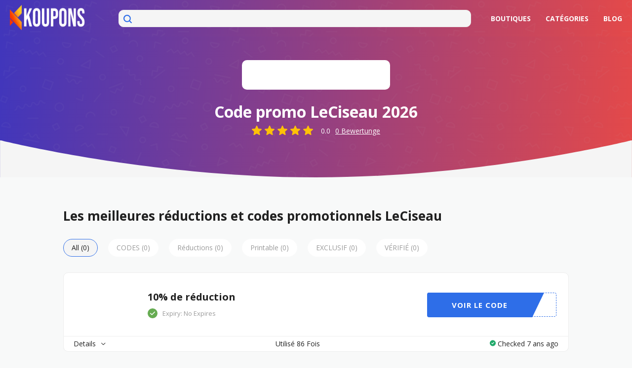

--- FILE ---
content_type: text/html; charset=UTF-8
request_url: https://koupons.fr/code-promo/leciseau/
body_size: 19618
content:
<!DOCTYPE html><html lang="fr-FR" xmlns:og="http://opengraphprotocol.org/schema/" xmlns:fb="http://www.facebook.com/2008/fbml"><head><meta charset="UTF-8"><meta name="viewport" content="width=device-width, initial-scale=1"><link rel="profile" href="http://gmpg.org/xfn/11"><link rel="pingback" href="https://koupons.fr/xmlrpc.php"><meta name="google-site-verification" content="pRPx8YrbL13KsUsAxPBAdukE_nOGsxTo7OxUXfxS-XY" /><meta name='robots' content='index, follow, max-image-preview:large, max-snippet:-1, max-video-preview:-1' /><link type="text/css" media="all" href="https://koupons.fr/wp-content/cache/breeze-minification/css/breeze_b49e6b83f7bd47e2b24fae34688e415c.css" rel="stylesheet" /><link type="text/css" media="all" href="https://koupons.fr/wp-content/cache/breeze-minification/css/breeze_0e4a098f3f6e3faede64db8b9da80ba2.css" rel="stylesheet" /><link type="text/css" media="all" href="https://koupons.fr/wp-content/cache/breeze-minification/css/breeze_17cb45a014a028d6413c83fd7f51b302.css" rel="stylesheet" /><link type="text/css" media="all" href="https://koupons.fr/wp-content/cache/breeze-minification/css/breeze_292e3e260ee4bcdec41bd1e633dd257a.css" rel="stylesheet" /><link type="text/css" media="all" href="https://koupons.fr/wp-content/cache/breeze-minification/css/breeze_aac465e2673282efaf5ad1dc8565a3c5.css" rel="stylesheet" /><link type="text/css" media="all" href="https://koupons.fr/wp-content/cache/breeze-minification/css/breeze_3621a23c3fdb132cb573d8ca3b2099ee.css" rel="stylesheet" /><link type="text/css" media="all" href="https://koupons.fr/wp-content/cache/breeze-minification/css/breeze_e2f7e89a356ce38e49fe956151b32ee9.css" rel="stylesheet" /><link type="text/css" media="all" href="https://koupons.fr/wp-content/cache/breeze-minification/css/breeze_45b63bffd5da5f52488188a4db74225a.css" rel="stylesheet" /><link type="text/css" media="all" href="https://koupons.fr/wp-content/cache/breeze-minification/css/breeze_4729e804fd931d2f0805b4c012a89c0c.css" rel="stylesheet" /><link type="text/css" media="all" href="https://koupons.fr/wp-content/cache/breeze-minification/css/breeze_b6551d067f84015b4aa6342b8df37fc8.css" rel="stylesheet" /><title>LeCiseau Archives - KOUPONS</title><meta property="og:locale" content="fr_FR" /><meta property="og:type" content="article" /><meta property="og:title" content="LeCiseau Archives - KOUPONS" /><meta property="og:description" content="LeCiseau est un portail en ligne &agrave; partir duquel vous pouvez vous connecter aux meilleurs coiffeurs. Ceci est le portail en ligne qui offre 50 r&eacute;ductions sur la r&eacute;servation. Nos services les plus vendus comprennent la coupe de cheveux, la perte, les reflets, la coloration, les teintures et teintures. Si vous avez les cheveux courts ou les cheveux longs, vous serez satisfait de notre jolie coupe. Comme il s&rsquo;agit d&rsquo;une soci&eacute;t&eacute; fran&ccedil;aise cr&eacute;&eacute;e en 2006. Liste des coiffeurs masculins c&eacute;l&egrave;bres, class&eacute;s par ordre de priorit&eacute; avec des photos lorsque disponibles. Vous pouvez trouver des milliers de coiffeurs masculins et f&eacute;minins. La boutique propose un service fiable et rapide dans 5 villes fran&ccedil;aises. Toulouse, Bordeaux, Montpellier, Lyon et Saint-Etienne. Faites sur le site une r&eacute;servation simple et pratique avec un prix &agrave; la port&eacute;e de tous pour votre lissage, brossage, coiffage, tissage, coupe de cheveux pour hommes, coupe de cheveux pour femmes, m&egrave;ches, coiffeurs, etc. Alors, optez pour LeCiseau &agrave; des prix attractifs. D&eacute;couvrez les codes de r&eacute;duction LeCiseau les plus r&eacute;cents et les meilleurs, les codes promotionnels, des offres et des r&eacute;ductions pour obtenir les meilleures offres. Reductiondiscount.fr vous propose le code promo et les bons de r&eacute;duction LeCiseau" /><meta property="og:url" content="https://koupons.fr/code-promo/leciseau/" /><meta property="og:site_name" content="KOUPONS" /><meta name="twitter:card" content="summary_large_image" /> <script type="application/ld+json" class="yoast-schema-graph">{"@context":"https://schema.org","@graph":[{"@type":"CollectionPage","@id":"https://koupons.fr/code-promo/leciseau/","url":"https://koupons.fr/code-promo/leciseau/","name":"LeCiseau Archives - KOUPONS","isPartOf":{"@id":"https://koupons.fr/#website"},"breadcrumb":{"@id":"https://koupons.fr/code-promo/leciseau/#breadcrumb"},"inLanguage":"fr-FR"},{"@type":"BreadcrumbList","@id":"https://koupons.fr/code-promo/leciseau/#breadcrumb","itemListElement":[{"@type":"ListItem","position":1,"name":"Home","item":"https://koupons.fr/"},{"@type":"ListItem","position":2,"name":"LeCiseau"}]},{"@type":"WebSite","@id":"https://koupons.fr/#website","url":"https://koupons.fr/","name":"KOUPONS","description":"&Eacute;conomisez maintenant avec Codes Promo et r&eacute;ductions Gratuite","publisher":{"@id":"https://koupons.fr/#organization"},"potentialAction":[{"@type":"SearchAction","target":{"@type":"EntryPoint","urlTemplate":"https://koupons.fr/?s={search_term_string}"},"query-input":{"@type":"PropertyValueSpecification","valueRequired":true,"valueName":"search_term_string"}}],"inLanguage":"fr-FR"},{"@type":"Organization","@id":"https://koupons.fr/#organization","name":"KOUPONS","url":"https://koupons.fr/","logo":{"@type":"ImageObject","inLanguage":"fr-FR","@id":"https://koupons.fr/#/schema/logo/image/","url":"https://koupons.fr/wp-content/uploads/2021/09/Koupons-ud.png","contentUrl":"https://koupons.fr/wp-content/uploads/2021/09/Koupons-ud.png","width":1202,"height":178,"caption":"KOUPONS"},"image":{"@id":"https://koupons.fr/#/schema/logo/image/"}}]}</script> <link rel='dns-prefetch' href='//fonts.googleapis.com' /><link rel='preconnect' href='https://fonts.gstatic.com' crossorigin /><link rel="alternate" type="application/rss+xml" title="KOUPONS &raquo; Flux" href="https://koupons.fr/feed/" /><link rel="alternate" type="application/rss+xml" title="Flux pour KOUPONS &raquo; LeCiseau Coupon Store" href="https://koupons.fr/code-promo/leciseau/feed/" /><meta property="og:title" content="LeCiseau" /><meta property="og:description" content="" /><meta property="og:type" content="article" /><meta property="og:url" content="https://koupons.fr/code-promo/leciseau/" /><meta name="twitter:title" content="LeCiseau" /><meta name="twitter:url" content="https://koupons.fr/code-promo/leciseau/" /><meta name="twitter:description" content="" /><style id='wp-img-auto-sizes-contain-inline-css' type='text/css'>img:is([sizes=auto i],[sizes^="auto," i]){contain-intrinsic-size:3000px 1500px}
/*# sourceURL=wp-img-auto-sizes-contain-inline-css */</style><style id='wp-block-library-inline-css' type='text/css'>:root{--wp-block-synced-color:#7a00df;--wp-block-synced-color--rgb:122,0,223;--wp-bound-block-color:var(--wp-block-synced-color);--wp-editor-canvas-background:#ddd;--wp-admin-theme-color:#007cba;--wp-admin-theme-color--rgb:0,124,186;--wp-admin-theme-color-darker-10:#006ba1;--wp-admin-theme-color-darker-10--rgb:0,107,160.5;--wp-admin-theme-color-darker-20:#005a87;--wp-admin-theme-color-darker-20--rgb:0,90,135;--wp-admin-border-width-focus:2px}@media (min-resolution:192dpi){:root{--wp-admin-border-width-focus:1.5px}}.wp-element-button{cursor:pointer}:root .has-very-light-gray-background-color{background-color:#eee}:root .has-very-dark-gray-background-color{background-color:#313131}:root .has-very-light-gray-color{color:#eee}:root .has-very-dark-gray-color{color:#313131}:root .has-vivid-green-cyan-to-vivid-cyan-blue-gradient-background{background:linear-gradient(135deg,#00d084,#0693e3)}:root .has-purple-crush-gradient-background{background:linear-gradient(135deg,#34e2e4,#4721fb 50%,#ab1dfe)}:root .has-hazy-dawn-gradient-background{background:linear-gradient(135deg,#faaca8,#dad0ec)}:root .has-subdued-olive-gradient-background{background:linear-gradient(135deg,#fafae1,#67a671)}:root .has-atomic-cream-gradient-background{background:linear-gradient(135deg,#fdd79a,#004a59)}:root .has-nightshade-gradient-background{background:linear-gradient(135deg,#330968,#31cdcf)}:root .has-midnight-gradient-background{background:linear-gradient(135deg,#020381,#2874fc)}:root{--wp--preset--font-size--normal:16px;--wp--preset--font-size--huge:42px}.has-regular-font-size{font-size:1em}.has-larger-font-size{font-size:2.625em}.has-normal-font-size{font-size:var(--wp--preset--font-size--normal)}.has-huge-font-size{font-size:var(--wp--preset--font-size--huge)}.has-text-align-center{text-align:center}.has-text-align-left{text-align:left}.has-text-align-right{text-align:right}.has-fit-text{white-space:nowrap!important}#end-resizable-editor-section{display:none}.aligncenter{clear:both}.items-justified-left{justify-content:flex-start}.items-justified-center{justify-content:center}.items-justified-right{justify-content:flex-end}.items-justified-space-between{justify-content:space-between}.screen-reader-text{border:0;clip-path:inset(50%);height:1px;margin:-1px;overflow:hidden;padding:0;position:absolute;width:1px;word-wrap:normal!important}.screen-reader-text:focus{background-color:#ddd;clip-path:none;color:#444;display:block;font-size:1em;height:auto;left:5px;line-height:normal;padding:15px 23px 14px;text-decoration:none;top:5px;width:auto;z-index:100000}html :where(.has-border-color){border-style:solid}html :where([style*=border-top-color]){border-top-style:solid}html :where([style*=border-right-color]){border-right-style:solid}html :where([style*=border-bottom-color]){border-bottom-style:solid}html :where([style*=border-left-color]){border-left-style:solid}html :where([style*=border-width]){border-style:solid}html :where([style*=border-top-width]){border-top-style:solid}html :where([style*=border-right-width]){border-right-style:solid}html :where([style*=border-bottom-width]){border-bottom-style:solid}html :where([style*=border-left-width]){border-left-style:solid}html :where(img[class*=wp-image-]){height:auto;max-width:100%}:where(figure){margin:0 0 1em}html :where(.is-position-sticky){--wp-admin--admin-bar--position-offset:var(--wp-admin--admin-bar--height,0px)}@media screen and (max-width:600px){html :where(.is-position-sticky){--wp-admin--admin-bar--position-offset:0px}}

/*# sourceURL=wp-block-library-inline-css */</style><style id='global-styles-inline-css' type='text/css'>:root{--wp--preset--aspect-ratio--square: 1;--wp--preset--aspect-ratio--4-3: 4/3;--wp--preset--aspect-ratio--3-4: 3/4;--wp--preset--aspect-ratio--3-2: 3/2;--wp--preset--aspect-ratio--2-3: 2/3;--wp--preset--aspect-ratio--16-9: 16/9;--wp--preset--aspect-ratio--9-16: 9/16;--wp--preset--color--black: #000000;--wp--preset--color--cyan-bluish-gray: #abb8c3;--wp--preset--color--white: #ffffff;--wp--preset--color--pale-pink: #f78da7;--wp--preset--color--vivid-red: #cf2e2e;--wp--preset--color--luminous-vivid-orange: #ff6900;--wp--preset--color--luminous-vivid-amber: #fcb900;--wp--preset--color--light-green-cyan: #7bdcb5;--wp--preset--color--vivid-green-cyan: #00d084;--wp--preset--color--pale-cyan-blue: #8ed1fc;--wp--preset--color--vivid-cyan-blue: #0693e3;--wp--preset--color--vivid-purple: #9b51e0;--wp--preset--gradient--vivid-cyan-blue-to-vivid-purple: linear-gradient(135deg,rgb(6,147,227) 0%,rgb(155,81,224) 100%);--wp--preset--gradient--light-green-cyan-to-vivid-green-cyan: linear-gradient(135deg,rgb(122,220,180) 0%,rgb(0,208,130) 100%);--wp--preset--gradient--luminous-vivid-amber-to-luminous-vivid-orange: linear-gradient(135deg,rgb(252,185,0) 0%,rgb(255,105,0) 100%);--wp--preset--gradient--luminous-vivid-orange-to-vivid-red: linear-gradient(135deg,rgb(255,105,0) 0%,rgb(207,46,46) 100%);--wp--preset--gradient--very-light-gray-to-cyan-bluish-gray: linear-gradient(135deg,rgb(238,238,238) 0%,rgb(169,184,195) 100%);--wp--preset--gradient--cool-to-warm-spectrum: linear-gradient(135deg,rgb(74,234,220) 0%,rgb(151,120,209) 20%,rgb(207,42,186) 40%,rgb(238,44,130) 60%,rgb(251,105,98) 80%,rgb(254,248,76) 100%);--wp--preset--gradient--blush-light-purple: linear-gradient(135deg,rgb(255,206,236) 0%,rgb(152,150,240) 100%);--wp--preset--gradient--blush-bordeaux: linear-gradient(135deg,rgb(254,205,165) 0%,rgb(254,45,45) 50%,rgb(107,0,62) 100%);--wp--preset--gradient--luminous-dusk: linear-gradient(135deg,rgb(255,203,112) 0%,rgb(199,81,192) 50%,rgb(65,88,208) 100%);--wp--preset--gradient--pale-ocean: linear-gradient(135deg,rgb(255,245,203) 0%,rgb(182,227,212) 50%,rgb(51,167,181) 100%);--wp--preset--gradient--electric-grass: linear-gradient(135deg,rgb(202,248,128) 0%,rgb(113,206,126) 100%);--wp--preset--gradient--midnight: linear-gradient(135deg,rgb(2,3,129) 0%,rgb(40,116,252) 100%);--wp--preset--font-size--small: 13px;--wp--preset--font-size--medium: 20px;--wp--preset--font-size--large: 36px;--wp--preset--font-size--x-large: 42px;--wp--preset--spacing--20: 0.44rem;--wp--preset--spacing--30: 0.67rem;--wp--preset--spacing--40: 1rem;--wp--preset--spacing--50: 1.5rem;--wp--preset--spacing--60: 2.25rem;--wp--preset--spacing--70: 3.38rem;--wp--preset--spacing--80: 5.06rem;--wp--preset--shadow--natural: 6px 6px 9px rgba(0, 0, 0, 0.2);--wp--preset--shadow--deep: 12px 12px 50px rgba(0, 0, 0, 0.4);--wp--preset--shadow--sharp: 6px 6px 0px rgba(0, 0, 0, 0.2);--wp--preset--shadow--outlined: 6px 6px 0px -3px rgb(255, 255, 255), 6px 6px rgb(0, 0, 0);--wp--preset--shadow--crisp: 6px 6px 0px rgb(0, 0, 0);}:where(.is-layout-flex){gap: 0.5em;}:where(.is-layout-grid){gap: 0.5em;}body .is-layout-flex{display: flex;}.is-layout-flex{flex-wrap: wrap;align-items: center;}.is-layout-flex > :is(*, div){margin: 0;}body .is-layout-grid{display: grid;}.is-layout-grid > :is(*, div){margin: 0;}:where(.wp-block-columns.is-layout-flex){gap: 2em;}:where(.wp-block-columns.is-layout-grid){gap: 2em;}:where(.wp-block-post-template.is-layout-flex){gap: 1.25em;}:where(.wp-block-post-template.is-layout-grid){gap: 1.25em;}.has-black-color{color: var(--wp--preset--color--black) !important;}.has-cyan-bluish-gray-color{color: var(--wp--preset--color--cyan-bluish-gray) !important;}.has-white-color{color: var(--wp--preset--color--white) !important;}.has-pale-pink-color{color: var(--wp--preset--color--pale-pink) !important;}.has-vivid-red-color{color: var(--wp--preset--color--vivid-red) !important;}.has-luminous-vivid-orange-color{color: var(--wp--preset--color--luminous-vivid-orange) !important;}.has-luminous-vivid-amber-color{color: var(--wp--preset--color--luminous-vivid-amber) !important;}.has-light-green-cyan-color{color: var(--wp--preset--color--light-green-cyan) !important;}.has-vivid-green-cyan-color{color: var(--wp--preset--color--vivid-green-cyan) !important;}.has-pale-cyan-blue-color{color: var(--wp--preset--color--pale-cyan-blue) !important;}.has-vivid-cyan-blue-color{color: var(--wp--preset--color--vivid-cyan-blue) !important;}.has-vivid-purple-color{color: var(--wp--preset--color--vivid-purple) !important;}.has-black-background-color{background-color: var(--wp--preset--color--black) !important;}.has-cyan-bluish-gray-background-color{background-color: var(--wp--preset--color--cyan-bluish-gray) !important;}.has-white-background-color{background-color: var(--wp--preset--color--white) !important;}.has-pale-pink-background-color{background-color: var(--wp--preset--color--pale-pink) !important;}.has-vivid-red-background-color{background-color: var(--wp--preset--color--vivid-red) !important;}.has-luminous-vivid-orange-background-color{background-color: var(--wp--preset--color--luminous-vivid-orange) !important;}.has-luminous-vivid-amber-background-color{background-color: var(--wp--preset--color--luminous-vivid-amber) !important;}.has-light-green-cyan-background-color{background-color: var(--wp--preset--color--light-green-cyan) !important;}.has-vivid-green-cyan-background-color{background-color: var(--wp--preset--color--vivid-green-cyan) !important;}.has-pale-cyan-blue-background-color{background-color: var(--wp--preset--color--pale-cyan-blue) !important;}.has-vivid-cyan-blue-background-color{background-color: var(--wp--preset--color--vivid-cyan-blue) !important;}.has-vivid-purple-background-color{background-color: var(--wp--preset--color--vivid-purple) !important;}.has-black-border-color{border-color: var(--wp--preset--color--black) !important;}.has-cyan-bluish-gray-border-color{border-color: var(--wp--preset--color--cyan-bluish-gray) !important;}.has-white-border-color{border-color: var(--wp--preset--color--white) !important;}.has-pale-pink-border-color{border-color: var(--wp--preset--color--pale-pink) !important;}.has-vivid-red-border-color{border-color: var(--wp--preset--color--vivid-red) !important;}.has-luminous-vivid-orange-border-color{border-color: var(--wp--preset--color--luminous-vivid-orange) !important;}.has-luminous-vivid-amber-border-color{border-color: var(--wp--preset--color--luminous-vivid-amber) !important;}.has-light-green-cyan-border-color{border-color: var(--wp--preset--color--light-green-cyan) !important;}.has-vivid-green-cyan-border-color{border-color: var(--wp--preset--color--vivid-green-cyan) !important;}.has-pale-cyan-blue-border-color{border-color: var(--wp--preset--color--pale-cyan-blue) !important;}.has-vivid-cyan-blue-border-color{border-color: var(--wp--preset--color--vivid-cyan-blue) !important;}.has-vivid-purple-border-color{border-color: var(--wp--preset--color--vivid-purple) !important;}.has-vivid-cyan-blue-to-vivid-purple-gradient-background{background: var(--wp--preset--gradient--vivid-cyan-blue-to-vivid-purple) !important;}.has-light-green-cyan-to-vivid-green-cyan-gradient-background{background: var(--wp--preset--gradient--light-green-cyan-to-vivid-green-cyan) !important;}.has-luminous-vivid-amber-to-luminous-vivid-orange-gradient-background{background: var(--wp--preset--gradient--luminous-vivid-amber-to-luminous-vivid-orange) !important;}.has-luminous-vivid-orange-to-vivid-red-gradient-background{background: var(--wp--preset--gradient--luminous-vivid-orange-to-vivid-red) !important;}.has-very-light-gray-to-cyan-bluish-gray-gradient-background{background: var(--wp--preset--gradient--very-light-gray-to-cyan-bluish-gray) !important;}.has-cool-to-warm-spectrum-gradient-background{background: var(--wp--preset--gradient--cool-to-warm-spectrum) !important;}.has-blush-light-purple-gradient-background{background: var(--wp--preset--gradient--blush-light-purple) !important;}.has-blush-bordeaux-gradient-background{background: var(--wp--preset--gradient--blush-bordeaux) !important;}.has-luminous-dusk-gradient-background{background: var(--wp--preset--gradient--luminous-dusk) !important;}.has-pale-ocean-gradient-background{background: var(--wp--preset--gradient--pale-ocean) !important;}.has-electric-grass-gradient-background{background: var(--wp--preset--gradient--electric-grass) !important;}.has-midnight-gradient-background{background: var(--wp--preset--gradient--midnight) !important;}.has-small-font-size{font-size: var(--wp--preset--font-size--small) !important;}.has-medium-font-size{font-size: var(--wp--preset--font-size--medium) !important;}.has-large-font-size{font-size: var(--wp--preset--font-size--large) !important;}.has-x-large-font-size{font-size: var(--wp--preset--font-size--x-large) !important;}
/*# sourceURL=global-styles-inline-css */</style><style id='classic-theme-styles-inline-css' type='text/css'>/*! This file is auto-generated */
.wp-block-button__link{color:#fff;background-color:#32373c;border-radius:9999px;box-shadow:none;text-decoration:none;padding:calc(.667em + 2px) calc(1.333em + 2px);font-size:1.125em}.wp-block-file__button{background:#32373c;color:#fff;text-decoration:none}
/*# sourceURL=/wp-includes/css/classic-themes.min.css */</style><link rel="preload" as="style" href="https://fonts.googleapis.com/css?family=Open%20Sans:300,400,500,600,700,800,300italic,400italic,500italic,600italic,700italic,800italic&#038;display=swap&#038;ver=1756296776" /><link rel="stylesheet" href="https://fonts.googleapis.com/css?family=Open%20Sans:300,400,500,600,700,800,300italic,400italic,500italic,600italic,700italic,800italic&#038;display=swap&#038;ver=1756296776" media="print" onload="this.media='all'"><noscript><link rel="stylesheet" href="https://fonts.googleapis.com/css?family=Open%20Sans:300,400,500,600,700,800,300italic,400italic,500italic,600italic,700italic,800italic&#038;display=swap&#038;ver=1756296776" /></noscript><script type="text/javascript" id="breeze-prefetch-js-extra">/*  */
var breeze_prefetch = {"local_url":"https://koupons.fr","ignore_remote_prefetch":"1","ignore_list":["/wp-admin/"]};
//# sourceURL=breeze-prefetch-js-extra
/*  */</script> <link rel="https://api.w.org/" href="https://koupons.fr/wp-json/" /><link rel="EditURI" type="application/rsd+xml" title="RSD" href="https://koupons.fr/xmlrpc.php?rsd" /><meta name="generator" content="Redux 4.4.9" /><!--[if lt IE 9]><script src="https://koupons.fr/wp-content/themes/wp-coupon/assets/js/libs/html5.min.js"></script><![endif]--><link rel="canonical" href="https://koupons.fr/code-promo/leciseau/">  <script async src="https://www.googletagmanager.com/gtag/js?id=G-HRFP0NSJJJ"></script> <script>window.dataLayer = window.dataLayer || [];
    function gtag(){dataLayer.push(arguments);}
    gtag('js', new Date());

    gtag('config', 'G-HRFP0NSJJJ');</script> <link rel="icon" href="https://koupons.fr/wp-content/uploads/2025/01/cropped-FAvicon-32x32.png" sizes="32x32" /><link rel="icon" href="https://koupons.fr/wp-content/uploads/2025/01/cropped-FAvicon-192x192.png" sizes="192x192" /><link rel="apple-touch-icon" href="https://koupons.fr/wp-content/uploads/2025/01/cropped-FAvicon-180x180.png" /><meta name="msapplication-TileImage" content="https://koupons.fr/wp-content/uploads/2025/01/cropped-FAvicon-270x270.png" /><style id="st_options-dynamic-css" title="dynamic-css" class="redux-options-output">#header-search .header-search-submit, 
                                .newsletter-box-wrapper.shadow-box .input .ui.button,
                                .wpu-profile-wrapper .section-heading .button,
                                input[type="reset"], input[type="submit"], input[type="submit"],
                                .site-footer .widget_newsletter .newsletter-box-wrapper.shadow-box .sidebar-social a:hover,
                                .ui.button.btn_primary,
                                .site-footer .newsletter-box-wrapper .input .ui.button,
                                .site-footer .footer-social a:hover,
                                .site-footer .widget_newsletter .newsletter-box-wrapper.shadow-box .sidebar-social a:hover,
								.coupon-filter .ui.menu .item .offer-count,
								.coupon-filter .filter-coupons-buttons .store-filter-button .offer-count,
                                .newsletter-box-wrapper.shadow-box .input .ui.button,
                                .newsletter-box-wrapper.shadow-box .sidebar-social a:hover,
                                .wpu-profile-wrapper .section-heading .button,
                                .ui.btn.btn_primary,
								.ui.button.btn_primary,
								.coupon-filter .filter-coupons-buttons .submit-coupon-button:hover,
								.coupon-filter .filter-coupons-buttons .submit-coupon-button.active,
								.coupon-filter .filter-coupons-buttons .submit-coupon-button.active:hover,
								.coupon-filter .filter-coupons-buttons .submit-coupon-button.current::after,
                                .woocommerce #respond input#submit, .woocommerce a.button, .woocommerce button.button, .woocommerce input.button, .woocommerce button.button.alt,
                                .woocommerce #respond input#submit.alt, .woocommerce a.button.alt, .woocommerce button.button.alt, .woocommerce input.button.alt
                            {background-color:#000000;}
                                .primary-color,
                                    .primary-colored,
                                    a,
                                    .ui.breadcrumb a,
                                    .screen-reader-text:hover,
                                    .screen-reader-text:active,
                                    .screen-reader-text:focus,
                                    .st-menu a:hover,
                                    .st-menu li.current-menu-item a,
                                    .nav-user-action .st-menu .menu-box a,
                                    .popular-stores .store-name a:hover,
                                    .store-listing-item .store-thumb-link .store-name a:hover,
                                    .store-listing-item .latest-coupon .coupon-title a,
                                    .store-listing-item .coupon-save:hover,
                                    .store-listing-item .coupon-saved,
                                    .coupon-modal .coupon-content .user-ratting .ui.button:hover i,
                                    .coupon-modal .coupon-content .show-detail a:hover,
                                    .coupon-modal .coupon-content .show-detail .show-detail-on,
                                    .coupon-modal .coupon-footer ul li a:hover,
                                    .coupon-listing-item .coupon-detail .user-ratting .ui.button:hover i,
                                    .coupon-listing-item .coupon-detail .user-ratting .ui.button.active i,
                                    .coupon-listing-item .coupon-listing-footer ul li a:hover, .coupon-listing-item .coupon-listing-footer ul li a.active,
                                    .coupon-listing-item .coupon-exclusive strong i,
                                    .cate-az a:hover,
                                    .cate-az .cate-parent > a,
                                    .site-footer a:hover,
                                    .site-breadcrumb .ui.breadcrumb a.section,
                                    .single-store-header .add-favorite:hover,
                                    .wpu-profile-wrapper .wpu-form-sidebar li a:hover,
                                    .ui.comments .comment a.author:hover       
                                {color:#000000;}
                                textarea:focus,
                                input[type="date"]:focus,
                                input[type="datetime"]:focus,
                                input[type="datetime-local"]:focus,
                                input[type="email"]:focus,
                                input[type="month"]:focus,
                                input[type="number"]:focus,
                                input[type="password"]:focus,
                                input[type="search"]:focus,
                                input[type="tel"]:focus,
                                input[type="text"]:focus,
                                input[type="time"]:focus,
                                input[type="url"]:focus,
                                input[type="week"]:focus
                            {border-color:#000000;}
                                .sf-arrows > li > .sf-with-ul:focus:after,
                                .sf-arrows > li:hover > .sf-with-ul:after,
                                .sf-arrows > .sfHover > .sf-with-ul:after
                            {border-top-color:#000000;}
                                .sf-arrows ul li > .sf-with-ul:focus:after,
                                .sf-arrows ul li:hover > .sf-with-ul:after,
                                .sf-arrows ul .sfHover > .sf-with-ul:after,
                                .entry-content blockquote
							{border-left-color:#000000;}
								.coupon-filter .filter-coupons-buttons .submit-coupon-button.current::after
							{border-bottom-color:#000000;}
								.coupon-filter .filter-coupons-buttons .submit-coupon-button.current::after
							{border-right-color:#000000;}
                               .ui.btn,
                               .ui.btn:hover,
                               .ui.btn.btn_secondary,
                               .coupon-button-type .coupon-deal, .coupon-button-type .coupon-print, 
							   .coupon-button-type .coupon-code .get-code,
							   .coupon-filter .filter-coupons-buttons .submit-coupon-button.active.current
                            {background-color:#1a90c7;}
                                .a:hover,
                                .secondary-color,
                               .nav-user-action .st-menu .menu-box a:hover,
                               .store-listing-item .latest-coupon .coupon-title a:hover,
                               .ui.breadcrumb a:hover
                            {color:#1a90c7;}
                                .store-thumb a:hover,
                                .coupon-modal .coupon-content .modal-code .code-text,
                                .single-store-header .header-thumb .header-store-thumb a:hover
                            {border-color:#1a90c7;}
                                .coupon-button-type .coupon-code .get-code:after 
                            {border-left-color:#1a90c7;}
                                .coupon-listing-item .c-type .c-code,
								.coupon-filter .ui.menu .item .code-count,
								.coupon-filter .filter-coupons-buttons .store-filter-button .offer-count.code-count
                            {background-color:#b9dc2f;}
                                .coupon-listing-item .c-type .c-sale,
								.coupon-filter .ui.menu .item .sale-count,
								.coupon-filter .filter-coupons-buttons .store-filter-button .offer-count.sale-count
                            {background-color:#ea4c89;}
                                .coupon-listing-item .c-type .c-print,
								.coupon-filter .ui.menu .item .print-count,
								.coupon-filter .filter-coupons-buttons .store-filter-button .offer-count.print-count
                            {background-color:#2d3538;}body{background-color:#f8f9f9;}body, p{font-family:"Open Sans";font-weight:normal;}h1,h2,h3,h4,h5,h6{font-family:"Open Sans";}</style><script type="text/javascript" src="https://koupons.fr/wp-content/cache/breeze-minification/js/breeze_d52bae931ea22b7425d7748d69088051.js"></script><script type="text/javascript" src="https://koupons.fr/wp-content/cache/breeze-minification/js/breeze_837f950a33085ff1f5092d756a27d1f7.js"></script><script type="text/javascript" src="https://koupons.fr/wp-content/cache/breeze-minification/js/breeze_65adc5593990e6b5794e65005da706d4.js"></script><script type="text/javascript" src="https://koupons.fr/wp-content/cache/breeze-minification/js/breeze_c348365f2226f8f45fdfe6ef364737b1.js"></script></head><body class="archive tax-coupon_store term-leciseau term-940 wp-theme-wp-coupon wp-child-theme-wp-coupon-new-child chrome osx"><div id="page" class="hfeed site"><header id="masthead" class="site-header" role="banner"><div class="primary-header"><div class="container"><div class="logo_area"> <a href="https://koupons.fr/" title="KOUPONS" rel="home"> <img data-no-lazy="true" src="https://koupons.fr/wp-content/uploads/2025/01/koupons.logo_.png" alt="KOUPONS" width="180" height="51" /> </a></div><div class="header_search"><form action="https://koupons.fr/" method="get" id="header-search"><div class="header-search-input"> <span class="search-icon"><svg xmlns="http://www.w3.org/2000/svg" width="17" height="17" viewBox="0 0 17 17" fill="none"> <path d="M16.6884 15.1904L13.398 11.8987C15.86 8.60861 15.1887 3.94566 11.8987 1.48369C8.60861 -0.978282 3.94566 -0.306983 1.48369 2.98307C-0.978282 6.27311 -0.306983 10.9361 2.98307 13.398C5.6259 15.3757 9.25579 15.3757 11.8987 13.398L15.1904 16.6897C15.604 17.1034 16.2747 17.1034 16.6883 16.6897C17.102 16.2761 17.102 15.6054 16.6883 15.1918L16.6884 15.1904ZM7.46829 12.7627C4.54426 12.7627 2.17388 10.3923 2.17388 7.46829C2.17388 4.54426 4.54426 2.17388 7.46829 2.17388C10.3923 2.17388 12.7627 4.54426 12.7627 7.46829C12.7596 10.391 10.391 12.7596 7.46829 12.7627Z" fill="#2E6EE8"/> </svg></span> <input autocomplete="off" class="prompt" name="s" placeholder="" type="text"><div class="res-out"><div class="results"></div></div></div><div class="clear"></div></form></div><div class="header-navigation"><nav class="primary-navigation" role="navigation"><div id="nav-toggle"><i class="content icon"></i></div><ul class="st-menu"><li id="menu-item-102895" class="menu-item menu-item-type-post_type menu-item-object-page menu-item-102895"><a href="https://koupons.fr/shops/">Boutiques</a></li><li id="menu-item-133795" class="menu-item menu-item-type-post_type menu-item-object-page menu-item-133795"><a href="https://koupons.fr/categories/">Cat&eacute;gories</a></li><li id="menu-item-102900" class="menu-item menu-item-type-post_type menu-item-object-page current_page_parent menu-item-102900"><a href="https://koupons.fr/blog/">Blog</a></li></ul></nav></div></div></div></header><div id="content" class="site-content"><section class="single-store-header" ><div class="store-bottom-crop"></div><div class="container"><div class="header-thumb"><div class="header-store-thumb"> <a rel="nofollow" title="Shop LeCiseau" href="javascript:void(0)"> </a></div></div><div class="header-content"><h1>Code promo LeCiseau 2026</h1><div class="store-ratings"><div class="stars"> <label><input type="radio" name="rating" value="1" class="rating-input"></label><label><input type="radio" name="rating" value="2" class="rating-input"></label><label><input type="radio" name="rating" value="3" class="rating-input"></label><label><input type="radio" name="rating" value="4" class="rating-input"></label><label><input type="radio" name="rating" value="5" class="rating-input"></label></div><div class="ratings">0.0</div><div class="reviews"><span>0</span> Bewertunge</div></div> <input type="hidden" name="storeid" id="storeid" value="940"><div class="alreadyvote"></div><div class="extra-info"></div></div></div></section><div id="content-wrap" class="container no-sidebar"><div id="primary" class="content-area"><main id="main" class="site-main coupon-store-main" role="main"><h2>Les meilleures r&eacute;ductions et codes promotionnels LeCiseau</h2><section class="coupon-filter" id="coupon-filter-bar"><div data-target="#coupon-listings-store" class="filter-coupons-by-type pointing filter-coupons-buttons"><div class="coupons-types-wrap"><div class="coupon-types-list"> <a href="https://koupons.fr/code-promo/leciseau/?coupon_type=all" class="store-filter-button ui button tiny filter-nav active" data-filter="all"> All                                                                (<span class="offer-counts">0</span>)</a> <a href="https://koupons.fr/code-promo/leciseau/?coupon_type=code" class="store-filter-button ui button tiny filter-nav " data-filter="code"> CODES                                                                (<span class="offer-counts">0</span>)</a> <a href="https://koupons.fr/code-promo/leciseau/?coupon_type=sale" class="store-filter-button ui button tiny filter-nav " data-filter="sale"> R&eacute;ductions                                                                (<span class="offer-counts">0</span>)</a> <a href="https://koupons.fr/code-promo/leciseau/?coupon_type=print" class="store-filter-button ui button tiny filter-nav " data-filter="print"> Printable                                                                (<span class="offer-counts">0</span>)</a> <a href="https://koupons.fr/code-promo/leciseau/?coupon_extra=exklusiv" class="store-filter-button ui button tiny filter-nav" data-filter="exklusiv">EXCLUSIF (<span class="offer-counts">0</span>)</a> <a href="https://koupons.fr/code-promo/leciseau/?coupon_extra=verifiziert" class="store-filter-button ui button tiny filter-nav" data-filter="verifiziert">V&Eacute;RIFI&Eacute; (<span class="offer-counts">0</span>)</a></div></div></div></section><section id="coupon-listings-store" class=" wpb_content_element"><div class="ajax-coupons"><div class="store-listings st-list-coupons couponstore-tpl-full"><div data-id="95293" class="coupon-item store-listing-item c-type- coupon-listing-item"><div class="store-item-coupon"><div class="store-thumb-link alt-image"><h3></h3><p></p></div><div class="coupon-info"><div class="coupon-title"> <a
title="10% de r&eacute;duction"
rel="nofollow"
class="coupon-link"
data-type=""
data-coupon-id="95293"
data-aff-url="https://koupons.fr/out/95293"
data-code=""
href="https://koupons.fr/code-promo/leciseau/95293/">10% de r&eacute;duction</a></div><div class="coupon-desc"></div><div class="c-expiry"><span><svg xmlns="http://www.w3.org/2000/svg" width="10" height="10" viewBox="0 0 10 10" fill="none"> <path d="M3.59771 8.59779C3.39481 8.59779 3.19171 8.5204 3.03693 8.3655L0.232346 5.56092C-0.0774486 5.25113 -0.0774486 4.74893 0.232346 4.43914C0.54214 4.12935 1.04433 4.12935 1.35413 4.43914L3.59771 6.68272L8.64587 1.63465C8.95567 1.32495 9.45798 1.32486 9.76756 1.63465C10.0774 1.94445 10.0774 2.44676 9.76756 2.75643L4.15861 8.3655C4.00371 8.5203 3.8007 8.59779 3.59771 8.59779Z" fill="white"/> </svg></span> Expiry: No Expires</div></div><div class="coupon-detail coupon-button-type"> <a rel="nofollow" data-type=""
data-coupon-id="95293"
href="https://koupons.fr/code-promo/leciseau/95293/"
class="coupon-button coupon-code"
data-tooltip="Click to copy &amp; open site"
data-position="top center"
data-inverted=""
data-code=""
data-aff-url="https://koupons.fr/out/95293"> <span class="code-text" rel="nofollow">&nbsp;</span> <span class="get-code">VOIR LE CODE</span> </a></div></div><div class="more-content-box"><div class="coupon-details">Conditions du Bon</div> <span class="tlid-translation translation"><span class="" title="">Obtenez 10% de rabais avec le code promo.</span></span></div><div class="terms-viewer"><div class="more-info-block2"><div class="more-info"> <a href="javascript:void(0)" class="more-info-btn">Details<span class="arrow-info"> <svg width="10" height="6" viewBox="0 0 10 6" fill="none" xmlns="http://www.w3.org/2000/svg"> <path d="M1.1875 1.58203L4.91797 5.15625C5.01562 5.23438 5.13281 5.29297 5.25 5.29297C5.36719 5.29297 5.48438 5.23438 5.5625 5.15625L9.29297 1.58203C9.48828 1.40625 9.48828 1.09375 9.3125 0.917969C9.13672 0.722656 8.84375 0.722656 8.64844 0.898437L5.23047 4.17969L1.83203 0.898437C1.65625 0.722656 1.34375 0.722656 1.16797 0.917969C0.992188 1.09375 0.992188 1.40625 1.1875 1.58203Z" fill="#212121"/> </svg> </span></a> <a href="javascript:void(0)" class="less-info-btn">Details<span class="arrow-info"> <svg width="10" height="6" viewBox="0 0 10 6" fill="none" xmlns="http://www.w3.org/2000/svg"> <path d="M1.1875 1.58203L4.91797 5.15625C5.01562 5.23438 5.13281 5.29297 5.25 5.29297C5.36719 5.29297 5.48438 5.23438 5.5625 5.15625L9.29297 1.58203C9.48828 1.40625 9.48828 1.09375 9.3125 0.917969C9.13672 0.722656 8.84375 0.722656 8.64844 0.898437L5.23047 4.17969L1.83203 0.898437C1.65625 0.722656 1.34375 0.722656 1.16797 0.917969C0.992188 1.09375 0.992188 1.40625 1.1875 1.58203Z" fill="#212121"/> </svg> </span></a></div><div class="use-count"> Utilis&eacute; 86 Fois</div><div class="validity-check"> <span class="check-mark"> <svg width="12" height="13" viewBox="0 0 12 13" fill="none" xmlns="http://www.w3.org/2000/svg"> <path d="M0 6.5C0 3.19531 2.67188 0.5 6 0.5C9.30469 0.5 12 3.19531 12 6.5C12 9.82812 9.30469 12.5 6 12.5C2.67188 12.5 0 9.82812 0 6.5ZM8.69531 5.46875C8.95312 5.21094 8.95312 4.8125 8.69531 4.55469C8.4375 4.29688 8.03906 4.29688 7.78125 4.55469L5.25 7.08594L4.19531 6.05469C3.9375 5.79688 3.53906 5.79688 3.28125 6.05469C3.02344 6.3125 3.02344 6.71094 3.28125 6.96875L4.78125 8.46875C5.03906 8.72656 5.4375 8.72656 5.69531 8.46875L8.69531 5.46875Z" fill="#20A96A"/> </svg></span> Checked 7 ans ago</div></div></div><div data-modal-id="95293" class="ui modal coupon-modal coupon-code-modal"><div class="scrolling content"><div class="coupon-header clearfix"><div class="coupon-store-thumb"></div><div class="coupon-title" title="10% de r&eacute;duction">Code promo LeCiseau 2026</div><div class="coupon-tagline">Achetez en ligne dans cette offre et &eacute;conomisez chez LeCiseau. No Expires.</div> <span class="close icon"><svg xmlns="http://www.w3.org/2000/svg" width="14" height="14" viewBox="0 0 14 14" fill="none"><path d="M8.28261 7.01168L13.7339 1.56019C14.0887 1.2056 14.0887 0.632263 13.7339 0.277666C13.3793 -0.0769304 12.806 -0.0769304 12.4514 0.277666L6.99992 5.72915L1.5486 0.277666C1.19384 -0.0769304 0.620669 -0.0769304 0.266072 0.277666C-0.0886907 0.632263 -0.0886907 1.2056 0.266072 1.56019L5.71739 7.01168L0.266072 12.4632C-0.0886907 12.8178 -0.0886907 13.3911 0.266072 13.7457C0.442789 13.9226 0.675145 14.0114 0.907336 14.0114C1.13953 14.0114 1.37172 13.9226 1.5486 13.7457L6.99992 8.29421L12.4514 13.7457C12.6283 13.9226 12.8605 14.0114 13.0927 14.0114C13.3249 14.0114 13.5571 13.9226 13.7339 13.7457C14.0887 13.3911 14.0887 12.8178 13.7339 12.4632L8.28261 7.01168Z" fill="white" fill-opacity="0.3"/> </svg></span></div><div class="coupon-content"><div class="modal-code"><div class="coupon-code"><div class="ui fluid action input massive"> <input  type="text" class="code-text" autocomplete="off" readonly value=""> <button class="ui right labeled icon button btn btn_secondary"> <i class="copy icon"></i> <span>COPIE</span> </button></div></div> <a class="ui button btn btn_secondary deal-actived" target="_blank" rel="nofollow" href="https://koupons.fr/out/95293">Activer l&#039;offre</a></div></div></div></div></div><div data-id="95291" class="coupon-item store-listing-item c-type- coupon-listing-item"><div class="store-item-coupon"><div class="store-thumb-link alt-image"><h3></h3><p></p></div><div class="coupon-info"><div class="coupon-title"> <a
title="&Eacute;conomisez 5 &euro;"
rel="nofollow"
class="coupon-link"
data-type=""
data-coupon-id="95291"
data-aff-url="https://koupons.fr/out/95291"
data-code=""
href="https://koupons.fr/code-promo/leciseau/95291/">&Eacute;conomisez 5 &euro;</a></div><div class="coupon-desc"></div><div class="c-expiry"><span><svg xmlns="http://www.w3.org/2000/svg" width="10" height="10" viewBox="0 0 10 10" fill="none"> <path d="M3.59771 8.59779C3.39481 8.59779 3.19171 8.5204 3.03693 8.3655L0.232346 5.56092C-0.0774486 5.25113 -0.0774486 4.74893 0.232346 4.43914C0.54214 4.12935 1.04433 4.12935 1.35413 4.43914L3.59771 6.68272L8.64587 1.63465C8.95567 1.32495 9.45798 1.32486 9.76756 1.63465C10.0774 1.94445 10.0774 2.44676 9.76756 2.75643L4.15861 8.3655C4.00371 8.5203 3.8007 8.59779 3.59771 8.59779Z" fill="white"/> </svg></span> Expiry: No Expires</div></div><div class="coupon-detail coupon-button-type"> <a rel="nofollow" data-type=""
data-coupon-id="95291"
href="https://koupons.fr/code-promo/leciseau/95291/"
class="coupon-button coupon-code"
data-tooltip="Click to copy &amp; open site"
data-position="top center"
data-inverted=""
data-code=""
data-aff-url="https://koupons.fr/out/95291"> <span class="code-text" rel="nofollow">&nbsp;</span> <span class="get-code">VOIR LE CODE</span> </a></div></div><div class="more-content-box"><div class="coupon-details">Conditions du Bon</div> <span class="tlid-translation translation"><span class="" title="">Economisez 5 &euro; sur toutes vos r&eacute;servations chez LeCiseau</span></span></div><div class="terms-viewer"><div class="more-info-block2"><div class="more-info"> <a href="javascript:void(0)" class="more-info-btn">Details<span class="arrow-info"> <svg width="10" height="6" viewBox="0 0 10 6" fill="none" xmlns="http://www.w3.org/2000/svg"> <path d="M1.1875 1.58203L4.91797 5.15625C5.01562 5.23438 5.13281 5.29297 5.25 5.29297C5.36719 5.29297 5.48438 5.23438 5.5625 5.15625L9.29297 1.58203C9.48828 1.40625 9.48828 1.09375 9.3125 0.917969C9.13672 0.722656 8.84375 0.722656 8.64844 0.898437L5.23047 4.17969L1.83203 0.898437C1.65625 0.722656 1.34375 0.722656 1.16797 0.917969C0.992188 1.09375 0.992188 1.40625 1.1875 1.58203Z" fill="#212121"/> </svg> </span></a> <a href="javascript:void(0)" class="less-info-btn">Details<span class="arrow-info"> <svg width="10" height="6" viewBox="0 0 10 6" fill="none" xmlns="http://www.w3.org/2000/svg"> <path d="M1.1875 1.58203L4.91797 5.15625C5.01562 5.23438 5.13281 5.29297 5.25 5.29297C5.36719 5.29297 5.48438 5.23438 5.5625 5.15625L9.29297 1.58203C9.48828 1.40625 9.48828 1.09375 9.3125 0.917969C9.13672 0.722656 8.84375 0.722656 8.64844 0.898437L5.23047 4.17969L1.83203 0.898437C1.65625 0.722656 1.34375 0.722656 1.16797 0.917969C0.992188 1.09375 0.992188 1.40625 1.1875 1.58203Z" fill="#212121"/> </svg> </span></a></div><div class="use-count"> Utilis&eacute; 84 Fois</div><div class="validity-check"> <span class="check-mark"> <svg width="12" height="13" viewBox="0 0 12 13" fill="none" xmlns="http://www.w3.org/2000/svg"> <path d="M0 6.5C0 3.19531 2.67188 0.5 6 0.5C9.30469 0.5 12 3.19531 12 6.5C12 9.82812 9.30469 12.5 6 12.5C2.67188 12.5 0 9.82812 0 6.5ZM8.69531 5.46875C8.95312 5.21094 8.95312 4.8125 8.69531 4.55469C8.4375 4.29688 8.03906 4.29688 7.78125 4.55469L5.25 7.08594L4.19531 6.05469C3.9375 5.79688 3.53906 5.79688 3.28125 6.05469C3.02344 6.3125 3.02344 6.71094 3.28125 6.96875L4.78125 8.46875C5.03906 8.72656 5.4375 8.72656 5.69531 8.46875L8.69531 5.46875Z" fill="#20A96A"/> </svg></span> Checked 7 ans ago</div></div></div><div data-modal-id="95291" class="ui modal coupon-modal coupon-code-modal"><div class="scrolling content"><div class="coupon-header clearfix"><div class="coupon-store-thumb"></div><div class="coupon-title" title="&Eacute;conomisez 5 &euro;">Code promo LeCiseau 2026</div><div class="coupon-tagline">Achetez en ligne dans cette offre et &eacute;conomisez chez LeCiseau. No Expires.</div> <span class="close icon"><svg xmlns="http://www.w3.org/2000/svg" width="14" height="14" viewBox="0 0 14 14" fill="none"><path d="M8.28261 7.01168L13.7339 1.56019C14.0887 1.2056 14.0887 0.632263 13.7339 0.277666C13.3793 -0.0769304 12.806 -0.0769304 12.4514 0.277666L6.99992 5.72915L1.5486 0.277666C1.19384 -0.0769304 0.620669 -0.0769304 0.266072 0.277666C-0.0886907 0.632263 -0.0886907 1.2056 0.266072 1.56019L5.71739 7.01168L0.266072 12.4632C-0.0886907 12.8178 -0.0886907 13.3911 0.266072 13.7457C0.442789 13.9226 0.675145 14.0114 0.907336 14.0114C1.13953 14.0114 1.37172 13.9226 1.5486 13.7457L6.99992 8.29421L12.4514 13.7457C12.6283 13.9226 12.8605 14.0114 13.0927 14.0114C13.3249 14.0114 13.5571 13.9226 13.7339 13.7457C14.0887 13.3911 14.0887 12.8178 13.7339 12.4632L8.28261 7.01168Z" fill="white" fill-opacity="0.3"/> </svg></span></div><div class="coupon-content"><div class="modal-code"><div class="coupon-code"><div class="ui fluid action input massive"> <input  type="text" class="code-text" autocomplete="off" readonly value=""> <button class="ui right labeled icon button btn btn_secondary"> <i class="copy icon"></i> <span>COPIE</span> </button></div></div> <a class="ui button btn btn_secondary deal-actived" target="_blank" rel="nofollow" href="https://koupons.fr/out/95291">Activer l&#039;offre</a></div></div></div></div></div><div data-id="95289" class="coupon-item store-listing-item c-type- coupon-listing-item"><div class="store-item-coupon"><div class="store-thumb-link alt-image"><h3></h3><p></p></div><div class="coupon-info"><div class="coupon-title"> <a
title="3 &euro; de r&eacute;duction lors de votre inscription"
rel="nofollow"
class="coupon-link"
data-type=""
data-coupon-id="95289"
data-aff-url="https://koupons.fr/out/95289"
data-code=""
href="https://koupons.fr/code-promo/leciseau/95289/">3 &euro; de r&eacute;duction lors de votre inscription</a></div><div class="coupon-desc"></div><div class="c-expiry"><span><svg xmlns="http://www.w3.org/2000/svg" width="10" height="10" viewBox="0 0 10 10" fill="none"> <path d="M3.59771 8.59779C3.39481 8.59779 3.19171 8.5204 3.03693 8.3655L0.232346 5.56092C-0.0774486 5.25113 -0.0774486 4.74893 0.232346 4.43914C0.54214 4.12935 1.04433 4.12935 1.35413 4.43914L3.59771 6.68272L8.64587 1.63465C8.95567 1.32495 9.45798 1.32486 9.76756 1.63465C10.0774 1.94445 10.0774 2.44676 9.76756 2.75643L4.15861 8.3655C4.00371 8.5203 3.8007 8.59779 3.59771 8.59779Z" fill="white"/> </svg></span> Expiry: No Expires</div></div><div class="coupon-detail coupon-button-type"> <a rel="nofollow" data-type=""
data-coupon-id="95289"
href="https://koupons.fr/code-promo/leciseau/95289/"
class="coupon-button coupon-code"
data-tooltip="Click to copy &amp; open site"
data-position="top center"
data-inverted=""
data-code=""
data-aff-url="https://koupons.fr/out/95289"> <span class="code-text" rel="nofollow">&nbsp;</span> <span class="get-code">VOIR LE CODE</span> </a></div></div><div class="more-content-box"><div class="coupon-details">Conditions du Bon</div> <span class="tlid-translation translation"><span class="" title="">B&eacute;n&eacute;ficiez de 3 &euro; de r&eacute;duction avec le code promo LeCiseau lors de votre inscription.</span></span></div><div class="terms-viewer"><div class="more-info-block2"><div class="more-info"> <a href="javascript:void(0)" class="more-info-btn">Details<span class="arrow-info"> <svg width="10" height="6" viewBox="0 0 10 6" fill="none" xmlns="http://www.w3.org/2000/svg"> <path d="M1.1875 1.58203L4.91797 5.15625C5.01562 5.23438 5.13281 5.29297 5.25 5.29297C5.36719 5.29297 5.48438 5.23438 5.5625 5.15625L9.29297 1.58203C9.48828 1.40625 9.48828 1.09375 9.3125 0.917969C9.13672 0.722656 8.84375 0.722656 8.64844 0.898437L5.23047 4.17969L1.83203 0.898437C1.65625 0.722656 1.34375 0.722656 1.16797 0.917969C0.992188 1.09375 0.992188 1.40625 1.1875 1.58203Z" fill="#212121"/> </svg> </span></a> <a href="javascript:void(0)" class="less-info-btn">Details<span class="arrow-info"> <svg width="10" height="6" viewBox="0 0 10 6" fill="none" xmlns="http://www.w3.org/2000/svg"> <path d="M1.1875 1.58203L4.91797 5.15625C5.01562 5.23438 5.13281 5.29297 5.25 5.29297C5.36719 5.29297 5.48438 5.23438 5.5625 5.15625L9.29297 1.58203C9.48828 1.40625 9.48828 1.09375 9.3125 0.917969C9.13672 0.722656 8.84375 0.722656 8.64844 0.898437L5.23047 4.17969L1.83203 0.898437C1.65625 0.722656 1.34375 0.722656 1.16797 0.917969C0.992188 1.09375 0.992188 1.40625 1.1875 1.58203Z" fill="#212121"/> </svg> </span></a></div><div class="use-count"> Utilis&eacute; 88 Fois</div><div class="validity-check"> <span class="check-mark"> <svg width="12" height="13" viewBox="0 0 12 13" fill="none" xmlns="http://www.w3.org/2000/svg"> <path d="M0 6.5C0 3.19531 2.67188 0.5 6 0.5C9.30469 0.5 12 3.19531 12 6.5C12 9.82812 9.30469 12.5 6 12.5C2.67188 12.5 0 9.82812 0 6.5ZM8.69531 5.46875C8.95312 5.21094 8.95312 4.8125 8.69531 4.55469C8.4375 4.29688 8.03906 4.29688 7.78125 4.55469L5.25 7.08594L4.19531 6.05469C3.9375 5.79688 3.53906 5.79688 3.28125 6.05469C3.02344 6.3125 3.02344 6.71094 3.28125 6.96875L4.78125 8.46875C5.03906 8.72656 5.4375 8.72656 5.69531 8.46875L8.69531 5.46875Z" fill="#20A96A"/> </svg></span> Checked 7 ans ago</div></div></div><div data-modal-id="95289" class="ui modal coupon-modal coupon-code-modal"><div class="scrolling content"><div class="coupon-header clearfix"><div class="coupon-store-thumb"></div><div class="coupon-title" title="3 &euro; de r&eacute;duction lors de votre inscription">Code promo LeCiseau 2026</div><div class="coupon-tagline">Achetez en ligne dans cette offre et &eacute;conomisez chez LeCiseau. No Expires.</div> <span class="close icon"><svg xmlns="http://www.w3.org/2000/svg" width="14" height="14" viewBox="0 0 14 14" fill="none"><path d="M8.28261 7.01168L13.7339 1.56019C14.0887 1.2056 14.0887 0.632263 13.7339 0.277666C13.3793 -0.0769304 12.806 -0.0769304 12.4514 0.277666L6.99992 5.72915L1.5486 0.277666C1.19384 -0.0769304 0.620669 -0.0769304 0.266072 0.277666C-0.0886907 0.632263 -0.0886907 1.2056 0.266072 1.56019L5.71739 7.01168L0.266072 12.4632C-0.0886907 12.8178 -0.0886907 13.3911 0.266072 13.7457C0.442789 13.9226 0.675145 14.0114 0.907336 14.0114C1.13953 14.0114 1.37172 13.9226 1.5486 13.7457L6.99992 8.29421L12.4514 13.7457C12.6283 13.9226 12.8605 14.0114 13.0927 14.0114C13.3249 14.0114 13.5571 13.9226 13.7339 13.7457C14.0887 13.3911 14.0887 12.8178 13.7339 12.4632L8.28261 7.01168Z" fill="white" fill-opacity="0.3"/> </svg></span></div><div class="coupon-content"><div class="modal-code"><div class="coupon-code"><div class="ui fluid action input massive"> <input  type="text" class="code-text" autocomplete="off" readonly value=""> <button class="ui right labeled icon button btn btn_secondary"> <i class="copy icon"></i> <span>COPIE</span> </button></div></div> <a class="ui button btn btn_secondary deal-actived" target="_blank" rel="nofollow" href="https://koupons.fr/out/95289">Activer l&#039;offre</a></div></div></div></div></div><div data-id="94314" class="coupon-item store-listing-item c-type- coupon-listing-item"><div class="store-item-coupon"><div class="store-thumb-link alt-image"><h3></h3><p></p></div><div class="coupon-info"><div class="coupon-title"> <a
title="R&eacute;servez vos meilleurs coiffeurs"
rel="nofollow"
class="coupon-link"
data-type=""
data-coupon-id="94314"
data-aff-url="https://koupons.fr/out/94314"
data-code=""
href="https://koupons.fr/code-promo/leciseau/94314/">R&eacute;servez vos meilleurs coiffeurs</a></div><div class="coupon-desc"></div><div class="c-expiry"><span><svg xmlns="http://www.w3.org/2000/svg" width="10" height="10" viewBox="0 0 10 10" fill="none"> <path d="M3.59771 8.59779C3.39481 8.59779 3.19171 8.5204 3.03693 8.3655L0.232346 5.56092C-0.0774486 5.25113 -0.0774486 4.74893 0.232346 4.43914C0.54214 4.12935 1.04433 4.12935 1.35413 4.43914L3.59771 6.68272L8.64587 1.63465C8.95567 1.32495 9.45798 1.32486 9.76756 1.63465C10.0774 1.94445 10.0774 2.44676 9.76756 2.75643L4.15861 8.3655C4.00371 8.5203 3.8007 8.59779 3.59771 8.59779Z" fill="white"/> </svg></span> Expiry: No Expires</div></div><div class="coupon-detail coupon-button-type"> <a rel="nofollow" data-type=""
data-coupon-id="94314"
href="https://koupons.fr/code-promo/leciseau/94314/"
class="coupon-button coupon-code"
data-tooltip="Click to copy &amp; open site"
data-position="top center"
data-inverted=""
data-code=""
data-aff-url="https://koupons.fr/out/94314"> <span class="code-text" rel="nofollow">&nbsp;</span> <span class="get-code">VOIR LE CODE</span> </a></div></div><div class="more-content-box"><div class="coupon-details">Conditions du Bon</div> <span class="tlid-translation translation"><span class="" title="">Maintenant, vous pouvez r&eacute;server vos meilleurs coiffeurs chez LeCiseau</span></span></div><div class="terms-viewer"><div class="more-info-block2"><div class="more-info"> <a href="javascript:void(0)" class="more-info-btn">Details<span class="arrow-info"> <svg width="10" height="6" viewBox="0 0 10 6" fill="none" xmlns="http://www.w3.org/2000/svg"> <path d="M1.1875 1.58203L4.91797 5.15625C5.01562 5.23438 5.13281 5.29297 5.25 5.29297C5.36719 5.29297 5.48438 5.23438 5.5625 5.15625L9.29297 1.58203C9.48828 1.40625 9.48828 1.09375 9.3125 0.917969C9.13672 0.722656 8.84375 0.722656 8.64844 0.898437L5.23047 4.17969L1.83203 0.898437C1.65625 0.722656 1.34375 0.722656 1.16797 0.917969C0.992188 1.09375 0.992188 1.40625 1.1875 1.58203Z" fill="#212121"/> </svg> </span></a> <a href="javascript:void(0)" class="less-info-btn">Details<span class="arrow-info"> <svg width="10" height="6" viewBox="0 0 10 6" fill="none" xmlns="http://www.w3.org/2000/svg"> <path d="M1.1875 1.58203L4.91797 5.15625C5.01562 5.23438 5.13281 5.29297 5.25 5.29297C5.36719 5.29297 5.48438 5.23438 5.5625 5.15625L9.29297 1.58203C9.48828 1.40625 9.48828 1.09375 9.3125 0.917969C9.13672 0.722656 8.84375 0.722656 8.64844 0.898437L5.23047 4.17969L1.83203 0.898437C1.65625 0.722656 1.34375 0.722656 1.16797 0.917969C0.992188 1.09375 0.992188 1.40625 1.1875 1.58203Z" fill="#212121"/> </svg> </span></a></div><div class="use-count"> Utilis&eacute; 96 Fois</div><div class="validity-check"> <span class="check-mark"> <svg width="12" height="13" viewBox="0 0 12 13" fill="none" xmlns="http://www.w3.org/2000/svg"> <path d="M0 6.5C0 3.19531 2.67188 0.5 6 0.5C9.30469 0.5 12 3.19531 12 6.5C12 9.82812 9.30469 12.5 6 12.5C2.67188 12.5 0 9.82812 0 6.5ZM8.69531 5.46875C8.95312 5.21094 8.95312 4.8125 8.69531 4.55469C8.4375 4.29688 8.03906 4.29688 7.78125 4.55469L5.25 7.08594L4.19531 6.05469C3.9375 5.79688 3.53906 5.79688 3.28125 6.05469C3.02344 6.3125 3.02344 6.71094 3.28125 6.96875L4.78125 8.46875C5.03906 8.72656 5.4375 8.72656 5.69531 8.46875L8.69531 5.46875Z" fill="#20A96A"/> </svg></span> Checked 7 ans ago</div></div></div><div data-modal-id="94314" class="ui modal coupon-modal coupon-code-modal"><div class="scrolling content"><div class="coupon-header clearfix"><div class="coupon-store-thumb"></div><div class="coupon-title" title="R&eacute;servez vos meilleurs coiffeurs">Code promo LeCiseau 2026</div><div class="coupon-tagline">Achetez en ligne dans cette offre et &eacute;conomisez chez LeCiseau. No Expires.</div> <span class="close icon"><svg xmlns="http://www.w3.org/2000/svg" width="14" height="14" viewBox="0 0 14 14" fill="none"><path d="M8.28261 7.01168L13.7339 1.56019C14.0887 1.2056 14.0887 0.632263 13.7339 0.277666C13.3793 -0.0769304 12.806 -0.0769304 12.4514 0.277666L6.99992 5.72915L1.5486 0.277666C1.19384 -0.0769304 0.620669 -0.0769304 0.266072 0.277666C-0.0886907 0.632263 -0.0886907 1.2056 0.266072 1.56019L5.71739 7.01168L0.266072 12.4632C-0.0886907 12.8178 -0.0886907 13.3911 0.266072 13.7457C0.442789 13.9226 0.675145 14.0114 0.907336 14.0114C1.13953 14.0114 1.37172 13.9226 1.5486 13.7457L6.99992 8.29421L12.4514 13.7457C12.6283 13.9226 12.8605 14.0114 13.0927 14.0114C13.3249 14.0114 13.5571 13.9226 13.7339 13.7457C14.0887 13.3911 14.0887 12.8178 13.7339 12.4632L8.28261 7.01168Z" fill="white" fill-opacity="0.3"/> </svg></span></div><div class="coupon-content"><div class="modal-code"><div class="coupon-code"><div class="ui fluid action input massive"> <input  type="text" class="code-text" autocomplete="off" readonly value=""> <button class="ui right labeled icon button btn btn_secondary"> <i class="copy icon"></i> <span>COPIE</span> </button></div></div> <a class="ui button btn btn_secondary deal-actived" target="_blank" rel="nofollow" href="https://koupons.fr/out/94314">Activer l&#039;offre</a></div></div></div></div></div><div data-id="92614" class="coupon-item store-listing-item c-type- coupon-listing-item"><div class="store-item-coupon"><div class="store-thumb-link alt-image"><h3></h3><p></p></div><div class="coupon-info"><div class="coupon-title"> <a
title="50% de rabais sur les r&eacute;servation"
rel="nofollow"
class="coupon-link"
data-type=""
data-coupon-id="92614"
data-aff-url="https://koupons.fr/out/92614"
data-code=""
href="https://koupons.fr/code-promo/leciseau/92614/">50% de rabais sur les r&eacute;servation</a></div><div class="coupon-desc"></div><div class="c-expiry"><span><svg xmlns="http://www.w3.org/2000/svg" width="10" height="10" viewBox="0 0 10 10" fill="none"> <path d="M3.59771 8.59779C3.39481 8.59779 3.19171 8.5204 3.03693 8.3655L0.232346 5.56092C-0.0774486 5.25113 -0.0774486 4.74893 0.232346 4.43914C0.54214 4.12935 1.04433 4.12935 1.35413 4.43914L3.59771 6.68272L8.64587 1.63465C8.95567 1.32495 9.45798 1.32486 9.76756 1.63465C10.0774 1.94445 10.0774 2.44676 9.76756 2.75643L4.15861 8.3655C4.00371 8.5203 3.8007 8.59779 3.59771 8.59779Z" fill="white"/> </svg></span> Expiry: No Expires</div></div><div class="coupon-detail coupon-button-type"> <a rel="nofollow" data-type=""
data-coupon-id="92614"
href="https://koupons.fr/code-promo/leciseau/92614/"
class="coupon-button coupon-code"
data-tooltip="Click to copy &amp; open site"
data-position="top center"
data-inverted=""
data-code=""
data-aff-url="https://koupons.fr/out/92614"> <span class="code-text" rel="nofollow">&nbsp;</span> <span class="get-code">VOIR LE CODE</span> </a></div></div><div class="more-content-box"><div class="coupon-details">Conditions du Bon</div> <span class="tlid-translation translation"><span class="" title="">Vous pouvez maintenant &eacute;conomiser 50% sur votre r&eacute;servation avec LeCiseau.</span></span></div><div class="terms-viewer"><div class="more-info-block2"><div class="more-info"> <a href="javascript:void(0)" class="more-info-btn">Details<span class="arrow-info"> <svg width="10" height="6" viewBox="0 0 10 6" fill="none" xmlns="http://www.w3.org/2000/svg"> <path d="M1.1875 1.58203L4.91797 5.15625C5.01562 5.23438 5.13281 5.29297 5.25 5.29297C5.36719 5.29297 5.48438 5.23438 5.5625 5.15625L9.29297 1.58203C9.48828 1.40625 9.48828 1.09375 9.3125 0.917969C9.13672 0.722656 8.84375 0.722656 8.64844 0.898437L5.23047 4.17969L1.83203 0.898437C1.65625 0.722656 1.34375 0.722656 1.16797 0.917969C0.992188 1.09375 0.992188 1.40625 1.1875 1.58203Z" fill="#212121"/> </svg> </span></a> <a href="javascript:void(0)" class="less-info-btn">Details<span class="arrow-info"> <svg width="10" height="6" viewBox="0 0 10 6" fill="none" xmlns="http://www.w3.org/2000/svg"> <path d="M1.1875 1.58203L4.91797 5.15625C5.01562 5.23438 5.13281 5.29297 5.25 5.29297C5.36719 5.29297 5.48438 5.23438 5.5625 5.15625L9.29297 1.58203C9.48828 1.40625 9.48828 1.09375 9.3125 0.917969C9.13672 0.722656 8.84375 0.722656 8.64844 0.898437L5.23047 4.17969L1.83203 0.898437C1.65625 0.722656 1.34375 0.722656 1.16797 0.917969C0.992188 1.09375 0.992188 1.40625 1.1875 1.58203Z" fill="#212121"/> </svg> </span></a></div><div class="use-count"> Utilis&eacute; 91 Fois</div><div class="validity-check"> <span class="check-mark"> <svg width="12" height="13" viewBox="0 0 12 13" fill="none" xmlns="http://www.w3.org/2000/svg"> <path d="M0 6.5C0 3.19531 2.67188 0.5 6 0.5C9.30469 0.5 12 3.19531 12 6.5C12 9.82812 9.30469 12.5 6 12.5C2.67188 12.5 0 9.82812 0 6.5ZM8.69531 5.46875C8.95312 5.21094 8.95312 4.8125 8.69531 4.55469C8.4375 4.29688 8.03906 4.29688 7.78125 4.55469L5.25 7.08594L4.19531 6.05469C3.9375 5.79688 3.53906 5.79688 3.28125 6.05469C3.02344 6.3125 3.02344 6.71094 3.28125 6.96875L4.78125 8.46875C5.03906 8.72656 5.4375 8.72656 5.69531 8.46875L8.69531 5.46875Z" fill="#20A96A"/> </svg></span> Checked 8 ans ago</div></div></div><div data-modal-id="92614" class="ui modal coupon-modal coupon-code-modal"><div class="scrolling content"><div class="coupon-header clearfix"><div class="coupon-store-thumb"></div><div class="coupon-title" title="50% de rabais sur les r&eacute;servation">Code promo LeCiseau 2026</div><div class="coupon-tagline">Achetez en ligne dans cette offre et &eacute;conomisez chez LeCiseau. No Expires.</div> <span class="close icon"><svg xmlns="http://www.w3.org/2000/svg" width="14" height="14" viewBox="0 0 14 14" fill="none"><path d="M8.28261 7.01168L13.7339 1.56019C14.0887 1.2056 14.0887 0.632263 13.7339 0.277666C13.3793 -0.0769304 12.806 -0.0769304 12.4514 0.277666L6.99992 5.72915L1.5486 0.277666C1.19384 -0.0769304 0.620669 -0.0769304 0.266072 0.277666C-0.0886907 0.632263 -0.0886907 1.2056 0.266072 1.56019L5.71739 7.01168L0.266072 12.4632C-0.0886907 12.8178 -0.0886907 13.3911 0.266072 13.7457C0.442789 13.9226 0.675145 14.0114 0.907336 14.0114C1.13953 14.0114 1.37172 13.9226 1.5486 13.7457L6.99992 8.29421L12.4514 13.7457C12.6283 13.9226 12.8605 14.0114 13.0927 14.0114C13.3249 14.0114 13.5571 13.9226 13.7339 13.7457C14.0887 13.3911 14.0887 12.8178 13.7339 12.4632L8.28261 7.01168Z" fill="white" fill-opacity="0.3"/> </svg></span></div><div class="coupon-content"><div class="modal-code"><div class="coupon-code"><div class="ui fluid action input massive"> <input  type="text" class="code-text" autocomplete="off" readonly value=""> <button class="ui right labeled icon button btn btn_secondary"> <i class="copy icon"></i> <span>COPIE</span> </button></div></div> <a class="ui button btn btn_secondary deal-actived" target="_blank" rel="nofollow" href="https://koupons.fr/out/92614">Activer l&#039;offre</a></div></div></div></div></div><div data-id="92612" class="coupon-item store-listing-item c-type- coupon-listing-item"><div class="store-item-coupon"><div class="store-thumb-link alt-image"><h3></h3><p></p></div><div class="coupon-info"><div class="coupon-title"> <a
title="LeCiseau maintenant 24h R&eacute;servation"
rel="nofollow"
class="coupon-link"
data-type=""
data-coupon-id="92612"
data-aff-url="https://koupons.fr/out/92612"
data-code=""
href="https://koupons.fr/code-promo/leciseau/92612/">LeCiseau maintenant 24h R&eacute;servation</a></div><div class="coupon-desc"></div><div class="c-expiry"><span><svg xmlns="http://www.w3.org/2000/svg" width="10" height="10" viewBox="0 0 10 10" fill="none"> <path d="M3.59771 8.59779C3.39481 8.59779 3.19171 8.5204 3.03693 8.3655L0.232346 5.56092C-0.0774486 5.25113 -0.0774486 4.74893 0.232346 4.43914C0.54214 4.12935 1.04433 4.12935 1.35413 4.43914L3.59771 6.68272L8.64587 1.63465C8.95567 1.32495 9.45798 1.32486 9.76756 1.63465C10.0774 1.94445 10.0774 2.44676 9.76756 2.75643L4.15861 8.3655C4.00371 8.5203 3.8007 8.59779 3.59771 8.59779Z" fill="white"/> </svg></span> Expiry: No Expires</div></div><div class="coupon-detail coupon-button-type"> <a rel="nofollow" data-type=""
data-coupon-id="92612"
href="https://koupons.fr/code-promo/leciseau/92612/"
class="coupon-button coupon-code"
data-tooltip="Click to copy &amp; open site"
data-position="top center"
data-inverted=""
data-code=""
data-aff-url="https://koupons.fr/out/92612"> <span class="code-text" rel="nofollow">&nbsp;</span> <span class="get-code">VOIR LE CODE</span> </a></div></div><div class="more-content-box"><div class="coupon-details">Conditions du Bon</div> Vous pouvez r&eacute;server &agrave; l'avance 24h R&eacute;servation la r&eacute;servation &agrave; tout moment gr&acirc;ce &agrave; l'LeCiseau.</div><div class="terms-viewer"><div class="more-info-block2"><div class="more-info"> <a href="javascript:void(0)" class="more-info-btn">Details<span class="arrow-info"> <svg width="10" height="6" viewBox="0 0 10 6" fill="none" xmlns="http://www.w3.org/2000/svg"> <path d="M1.1875 1.58203L4.91797 5.15625C5.01562 5.23438 5.13281 5.29297 5.25 5.29297C5.36719 5.29297 5.48438 5.23438 5.5625 5.15625L9.29297 1.58203C9.48828 1.40625 9.48828 1.09375 9.3125 0.917969C9.13672 0.722656 8.84375 0.722656 8.64844 0.898437L5.23047 4.17969L1.83203 0.898437C1.65625 0.722656 1.34375 0.722656 1.16797 0.917969C0.992188 1.09375 0.992188 1.40625 1.1875 1.58203Z" fill="#212121"/> </svg> </span></a> <a href="javascript:void(0)" class="less-info-btn">Details<span class="arrow-info"> <svg width="10" height="6" viewBox="0 0 10 6" fill="none" xmlns="http://www.w3.org/2000/svg"> <path d="M1.1875 1.58203L4.91797 5.15625C5.01562 5.23438 5.13281 5.29297 5.25 5.29297C5.36719 5.29297 5.48438 5.23438 5.5625 5.15625L9.29297 1.58203C9.48828 1.40625 9.48828 1.09375 9.3125 0.917969C9.13672 0.722656 8.84375 0.722656 8.64844 0.898437L5.23047 4.17969L1.83203 0.898437C1.65625 0.722656 1.34375 0.722656 1.16797 0.917969C0.992188 1.09375 0.992188 1.40625 1.1875 1.58203Z" fill="#212121"/> </svg> </span></a></div><div class="use-count"> Utilis&eacute; 91 Fois</div><div class="validity-check"> <span class="check-mark"> <svg width="12" height="13" viewBox="0 0 12 13" fill="none" xmlns="http://www.w3.org/2000/svg"> <path d="M0 6.5C0 3.19531 2.67188 0.5 6 0.5C9.30469 0.5 12 3.19531 12 6.5C12 9.82812 9.30469 12.5 6 12.5C2.67188 12.5 0 9.82812 0 6.5ZM8.69531 5.46875C8.95312 5.21094 8.95312 4.8125 8.69531 4.55469C8.4375 4.29688 8.03906 4.29688 7.78125 4.55469L5.25 7.08594L4.19531 6.05469C3.9375 5.79688 3.53906 5.79688 3.28125 6.05469C3.02344 6.3125 3.02344 6.71094 3.28125 6.96875L4.78125 8.46875C5.03906 8.72656 5.4375 8.72656 5.69531 8.46875L8.69531 5.46875Z" fill="#20A96A"/> </svg></span> Checked 8 ans ago</div></div></div><div data-modal-id="92612" class="ui modal coupon-modal coupon-code-modal"><div class="scrolling content"><div class="coupon-header clearfix"><div class="coupon-store-thumb"></div><div class="coupon-title" title="LeCiseau maintenant 24h R&eacute;servation">Code promo LeCiseau 2026</div><div class="coupon-tagline">Achetez en ligne dans cette offre et &eacute;conomisez chez LeCiseau. No Expires.</div> <span class="close icon"><svg xmlns="http://www.w3.org/2000/svg" width="14" height="14" viewBox="0 0 14 14" fill="none"><path d="M8.28261 7.01168L13.7339 1.56019C14.0887 1.2056 14.0887 0.632263 13.7339 0.277666C13.3793 -0.0769304 12.806 -0.0769304 12.4514 0.277666L6.99992 5.72915L1.5486 0.277666C1.19384 -0.0769304 0.620669 -0.0769304 0.266072 0.277666C-0.0886907 0.632263 -0.0886907 1.2056 0.266072 1.56019L5.71739 7.01168L0.266072 12.4632C-0.0886907 12.8178 -0.0886907 13.3911 0.266072 13.7457C0.442789 13.9226 0.675145 14.0114 0.907336 14.0114C1.13953 14.0114 1.37172 13.9226 1.5486 13.7457L6.99992 8.29421L12.4514 13.7457C12.6283 13.9226 12.8605 14.0114 13.0927 14.0114C13.3249 14.0114 13.5571 13.9226 13.7339 13.7457C14.0887 13.3911 14.0887 12.8178 13.7339 12.4632L8.28261 7.01168Z" fill="white" fill-opacity="0.3"/> </svg></span></div><div class="coupon-content"><div class="modal-code"><div class="coupon-code"><div class="ui fluid action input massive"> <input  type="text" class="code-text" autocomplete="off" readonly value=""> <button class="ui right labeled icon button btn btn_secondary"> <i class="copy icon"></i> <span>COPIE</span> </button></div></div> <a class="ui button btn btn_secondary deal-actived" target="_blank" rel="nofollow" href="https://koupons.fr/out/92612">Activer l&#039;offre</a></div></div></div></div></div><div data-id="88849" class="coupon-item store-listing-item c-type- coupon-listing-item"><div class="store-item-coupon"><div class="store-thumb-link alt-image"><h3></h3><p></p></div><div class="coupon-info"><div class="coupon-title"> <a
title="10% de r&eacute;duction"
rel="nofollow"
class="coupon-link"
data-type=""
data-coupon-id="88849"
data-aff-url="https://koupons.fr/out/88849"
data-code=""
href="https://koupons.fr/code-promo/leciseau/88849/">10% de r&eacute;duction</a></div><div class="coupon-desc"></div><div class="c-expiry"><span><svg xmlns="http://www.w3.org/2000/svg" width="10" height="10" viewBox="0 0 10 10" fill="none"> <path d="M3.59771 8.59779C3.39481 8.59779 3.19171 8.5204 3.03693 8.3655L0.232346 5.56092C-0.0774486 5.25113 -0.0774486 4.74893 0.232346 4.43914C0.54214 4.12935 1.04433 4.12935 1.35413 4.43914L3.59771 6.68272L8.64587 1.63465C8.95567 1.32495 9.45798 1.32486 9.76756 1.63465C10.0774 1.94445 10.0774 2.44676 9.76756 2.75643L4.15861 8.3655C4.00371 8.5203 3.8007 8.59779 3.59771 8.59779Z" fill="white"/> </svg></span> Expiry: No Expires</div></div><div class="coupon-detail coupon-button-type"> <a rel="nofollow" data-type=""
data-coupon-id="88849"
href="https://koupons.fr/code-promo/leciseau/88849/"
class="coupon-button coupon-code"
data-tooltip="Click to copy &amp; open site"
data-position="top center"
data-inverted=""
data-code=""
data-aff-url="https://koupons.fr/out/88849"> <span class="code-text" rel="nofollow">&nbsp;</span> <span class="get-code">VOIR LE CODE</span> </a></div></div><div class="more-content-box"><div class="coupon-details">Conditions du Bon</div> <span class="tlid-translation translation"><span class="" title="">Obtenez 10% de rabais avec le code promo.</span></span></div><div class="terms-viewer"><div class="more-info-block2"><div class="more-info"> <a href="javascript:void(0)" class="more-info-btn">Details<span class="arrow-info"> <svg width="10" height="6" viewBox="0 0 10 6" fill="none" xmlns="http://www.w3.org/2000/svg"> <path d="M1.1875 1.58203L4.91797 5.15625C5.01562 5.23438 5.13281 5.29297 5.25 5.29297C5.36719 5.29297 5.48438 5.23438 5.5625 5.15625L9.29297 1.58203C9.48828 1.40625 9.48828 1.09375 9.3125 0.917969C9.13672 0.722656 8.84375 0.722656 8.64844 0.898437L5.23047 4.17969L1.83203 0.898437C1.65625 0.722656 1.34375 0.722656 1.16797 0.917969C0.992188 1.09375 0.992188 1.40625 1.1875 1.58203Z" fill="#212121"/> </svg> </span></a> <a href="javascript:void(0)" class="less-info-btn">Details<span class="arrow-info"> <svg width="10" height="6" viewBox="0 0 10 6" fill="none" xmlns="http://www.w3.org/2000/svg"> <path d="M1.1875 1.58203L4.91797 5.15625C5.01562 5.23438 5.13281 5.29297 5.25 5.29297C5.36719 5.29297 5.48438 5.23438 5.5625 5.15625L9.29297 1.58203C9.48828 1.40625 9.48828 1.09375 9.3125 0.917969C9.13672 0.722656 8.84375 0.722656 8.64844 0.898437L5.23047 4.17969L1.83203 0.898437C1.65625 0.722656 1.34375 0.722656 1.16797 0.917969C0.992188 1.09375 0.992188 1.40625 1.1875 1.58203Z" fill="#212121"/> </svg> </span></a></div><div class="use-count"> Utilis&eacute; 86 Fois</div><div class="validity-check"> <span class="check-mark"> <svg width="12" height="13" viewBox="0 0 12 13" fill="none" xmlns="http://www.w3.org/2000/svg"> <path d="M0 6.5C0 3.19531 2.67188 0.5 6 0.5C9.30469 0.5 12 3.19531 12 6.5C12 9.82812 9.30469 12.5 6 12.5C2.67188 12.5 0 9.82812 0 6.5ZM8.69531 5.46875C8.95312 5.21094 8.95312 4.8125 8.69531 4.55469C8.4375 4.29688 8.03906 4.29688 7.78125 4.55469L5.25 7.08594L4.19531 6.05469C3.9375 5.79688 3.53906 5.79688 3.28125 6.05469C3.02344 6.3125 3.02344 6.71094 3.28125 6.96875L4.78125 8.46875C5.03906 8.72656 5.4375 8.72656 5.69531 8.46875L8.69531 5.46875Z" fill="#20A96A"/> </svg></span> Checked 7 ans ago</div></div></div><div data-modal-id="88849" class="ui modal coupon-modal coupon-code-modal"><div class="scrolling content"><div class="coupon-header clearfix"><div class="coupon-store-thumb"></div><div class="coupon-title" title="10% de r&eacute;duction">Code promo LeCiseau 2026</div><div class="coupon-tagline">Achetez en ligne dans cette offre et &eacute;conomisez chez LeCiseau. No Expires.</div> <span class="close icon"><svg xmlns="http://www.w3.org/2000/svg" width="14" height="14" viewBox="0 0 14 14" fill="none"><path d="M8.28261 7.01168L13.7339 1.56019C14.0887 1.2056 14.0887 0.632263 13.7339 0.277666C13.3793 -0.0769304 12.806 -0.0769304 12.4514 0.277666L6.99992 5.72915L1.5486 0.277666C1.19384 -0.0769304 0.620669 -0.0769304 0.266072 0.277666C-0.0886907 0.632263 -0.0886907 1.2056 0.266072 1.56019L5.71739 7.01168L0.266072 12.4632C-0.0886907 12.8178 -0.0886907 13.3911 0.266072 13.7457C0.442789 13.9226 0.675145 14.0114 0.907336 14.0114C1.13953 14.0114 1.37172 13.9226 1.5486 13.7457L6.99992 8.29421L12.4514 13.7457C12.6283 13.9226 12.8605 14.0114 13.0927 14.0114C13.3249 14.0114 13.5571 13.9226 13.7339 13.7457C14.0887 13.3911 14.0887 12.8178 13.7339 12.4632L8.28261 7.01168Z" fill="white" fill-opacity="0.3"/> </svg></span></div><div class="coupon-content"><div class="modal-code"><div class="coupon-code"><div class="ui fluid action input massive"> <input  type="text" class="code-text" autocomplete="off" readonly value=""> <button class="ui right labeled icon button btn btn_secondary"> <i class="copy icon"></i> <span>COPIE</span> </button></div></div> <a class="ui button btn btn_secondary deal-actived" target="_blank" rel="nofollow" href="https://koupons.fr/out/88849">Activer l&#039;offre</a></div></div></div></div></div><div data-id="88847" class="coupon-item store-listing-item c-type- coupon-listing-item"><div class="store-item-coupon"><div class="store-thumb-link alt-image"><h3></h3><p></p></div><div class="coupon-info"><div class="coupon-title"> <a
title="&Eacute;conomisez 5 &euro;"
rel="nofollow"
class="coupon-link"
data-type=""
data-coupon-id="88847"
data-aff-url="https://koupons.fr/out/88847"
data-code=""
href="https://koupons.fr/code-promo/leciseau/88847/">&Eacute;conomisez 5 &euro;</a></div><div class="coupon-desc"></div><div class="c-expiry"><span><svg xmlns="http://www.w3.org/2000/svg" width="10" height="10" viewBox="0 0 10 10" fill="none"> <path d="M3.59771 8.59779C3.39481 8.59779 3.19171 8.5204 3.03693 8.3655L0.232346 5.56092C-0.0774486 5.25113 -0.0774486 4.74893 0.232346 4.43914C0.54214 4.12935 1.04433 4.12935 1.35413 4.43914L3.59771 6.68272L8.64587 1.63465C8.95567 1.32495 9.45798 1.32486 9.76756 1.63465C10.0774 1.94445 10.0774 2.44676 9.76756 2.75643L4.15861 8.3655C4.00371 8.5203 3.8007 8.59779 3.59771 8.59779Z" fill="white"/> </svg></span> Expiry: No Expires</div></div><div class="coupon-detail coupon-button-type"> <a rel="nofollow" data-type=""
data-coupon-id="88847"
href="https://koupons.fr/code-promo/leciseau/88847/"
class="coupon-button coupon-code"
data-tooltip="Click to copy &amp; open site"
data-position="top center"
data-inverted=""
data-code=""
data-aff-url="https://koupons.fr/out/88847"> <span class="code-text" rel="nofollow">&nbsp;</span> <span class="get-code">VOIR LE CODE</span> </a></div></div><div class="more-content-box"><div class="coupon-details">Conditions du Bon</div> <span class="tlid-translation translation"><span class="" title="">Economisez 5 &euro; sur toutes vos r&eacute;servations chez LeCiseau</span></span></div><div class="terms-viewer"><div class="more-info-block2"><div class="more-info"> <a href="javascript:void(0)" class="more-info-btn">Details<span class="arrow-info"> <svg width="10" height="6" viewBox="0 0 10 6" fill="none" xmlns="http://www.w3.org/2000/svg"> <path d="M1.1875 1.58203L4.91797 5.15625C5.01562 5.23438 5.13281 5.29297 5.25 5.29297C5.36719 5.29297 5.48438 5.23438 5.5625 5.15625L9.29297 1.58203C9.48828 1.40625 9.48828 1.09375 9.3125 0.917969C9.13672 0.722656 8.84375 0.722656 8.64844 0.898437L5.23047 4.17969L1.83203 0.898437C1.65625 0.722656 1.34375 0.722656 1.16797 0.917969C0.992188 1.09375 0.992188 1.40625 1.1875 1.58203Z" fill="#212121"/> </svg> </span></a> <a href="javascript:void(0)" class="less-info-btn">Details<span class="arrow-info"> <svg width="10" height="6" viewBox="0 0 10 6" fill="none" xmlns="http://www.w3.org/2000/svg"> <path d="M1.1875 1.58203L4.91797 5.15625C5.01562 5.23438 5.13281 5.29297 5.25 5.29297C5.36719 5.29297 5.48438 5.23438 5.5625 5.15625L9.29297 1.58203C9.48828 1.40625 9.48828 1.09375 9.3125 0.917969C9.13672 0.722656 8.84375 0.722656 8.64844 0.898437L5.23047 4.17969L1.83203 0.898437C1.65625 0.722656 1.34375 0.722656 1.16797 0.917969C0.992188 1.09375 0.992188 1.40625 1.1875 1.58203Z" fill="#212121"/> </svg> </span></a></div><div class="use-count"> Utilis&eacute; 84 Fois</div><div class="validity-check"> <span class="check-mark"> <svg width="12" height="13" viewBox="0 0 12 13" fill="none" xmlns="http://www.w3.org/2000/svg"> <path d="M0 6.5C0 3.19531 2.67188 0.5 6 0.5C9.30469 0.5 12 3.19531 12 6.5C12 9.82812 9.30469 12.5 6 12.5C2.67188 12.5 0 9.82812 0 6.5ZM8.69531 5.46875C8.95312 5.21094 8.95312 4.8125 8.69531 4.55469C8.4375 4.29688 8.03906 4.29688 7.78125 4.55469L5.25 7.08594L4.19531 6.05469C3.9375 5.79688 3.53906 5.79688 3.28125 6.05469C3.02344 6.3125 3.02344 6.71094 3.28125 6.96875L4.78125 8.46875C5.03906 8.72656 5.4375 8.72656 5.69531 8.46875L8.69531 5.46875Z" fill="#20A96A"/> </svg></span> Checked 7 ans ago</div></div></div><div data-modal-id="88847" class="ui modal coupon-modal coupon-code-modal"><div class="scrolling content"><div class="coupon-header clearfix"><div class="coupon-store-thumb"></div><div class="coupon-title" title="&Eacute;conomisez 5 &euro;">Code promo LeCiseau 2026</div><div class="coupon-tagline">Achetez en ligne dans cette offre et &eacute;conomisez chez LeCiseau. No Expires.</div> <span class="close icon"><svg xmlns="http://www.w3.org/2000/svg" width="14" height="14" viewBox="0 0 14 14" fill="none"><path d="M8.28261 7.01168L13.7339 1.56019C14.0887 1.2056 14.0887 0.632263 13.7339 0.277666C13.3793 -0.0769304 12.806 -0.0769304 12.4514 0.277666L6.99992 5.72915L1.5486 0.277666C1.19384 -0.0769304 0.620669 -0.0769304 0.266072 0.277666C-0.0886907 0.632263 -0.0886907 1.2056 0.266072 1.56019L5.71739 7.01168L0.266072 12.4632C-0.0886907 12.8178 -0.0886907 13.3911 0.266072 13.7457C0.442789 13.9226 0.675145 14.0114 0.907336 14.0114C1.13953 14.0114 1.37172 13.9226 1.5486 13.7457L6.99992 8.29421L12.4514 13.7457C12.6283 13.9226 12.8605 14.0114 13.0927 14.0114C13.3249 14.0114 13.5571 13.9226 13.7339 13.7457C14.0887 13.3911 14.0887 12.8178 13.7339 12.4632L8.28261 7.01168Z" fill="white" fill-opacity="0.3"/> </svg></span></div><div class="coupon-content"><div class="modal-code"><div class="coupon-code"><div class="ui fluid action input massive"> <input  type="text" class="code-text" autocomplete="off" readonly value=""> <button class="ui right labeled icon button btn btn_secondary"> <i class="copy icon"></i> <span>COPIE</span> </button></div></div> <a class="ui button btn btn_secondary deal-actived" target="_blank" rel="nofollow" href="https://koupons.fr/out/88847">Activer l&#039;offre</a></div></div></div></div></div><div data-id="88845" class="coupon-item store-listing-item c-type- coupon-listing-item"><div class="store-item-coupon"><div class="store-thumb-link alt-image"><h3></h3><p></p></div><div class="coupon-info"><div class="coupon-title"> <a
title="3 &euro; de r&eacute;duction lors de votre inscription"
rel="nofollow"
class="coupon-link"
data-type=""
data-coupon-id="88845"
data-aff-url="https://koupons.fr/out/88845"
data-code=""
href="https://koupons.fr/code-promo/leciseau/88845/">3 &euro; de r&eacute;duction lors de votre inscription</a></div><div class="coupon-desc"></div><div class="c-expiry"><span><svg xmlns="http://www.w3.org/2000/svg" width="10" height="10" viewBox="0 0 10 10" fill="none"> <path d="M3.59771 8.59779C3.39481 8.59779 3.19171 8.5204 3.03693 8.3655L0.232346 5.56092C-0.0774486 5.25113 -0.0774486 4.74893 0.232346 4.43914C0.54214 4.12935 1.04433 4.12935 1.35413 4.43914L3.59771 6.68272L8.64587 1.63465C8.95567 1.32495 9.45798 1.32486 9.76756 1.63465C10.0774 1.94445 10.0774 2.44676 9.76756 2.75643L4.15861 8.3655C4.00371 8.5203 3.8007 8.59779 3.59771 8.59779Z" fill="white"/> </svg></span> Expiry: No Expires</div></div><div class="coupon-detail coupon-button-type"> <a rel="nofollow" data-type=""
data-coupon-id="88845"
href="https://koupons.fr/code-promo/leciseau/88845/"
class="coupon-button coupon-code"
data-tooltip="Click to copy &amp; open site"
data-position="top center"
data-inverted=""
data-code=""
data-aff-url="https://koupons.fr/out/88845"> <span class="code-text" rel="nofollow">&nbsp;</span> <span class="get-code">VOIR LE CODE</span> </a></div></div><div class="more-content-box"><div class="coupon-details">Conditions du Bon</div> <span class="tlid-translation translation"><span class="" title="">B&eacute;n&eacute;ficiez de 3 &euro; de r&eacute;duction avec le code promo LeCiseau lors de votre inscription.</span></span></div><div class="terms-viewer"><div class="more-info-block2"><div class="more-info"> <a href="javascript:void(0)" class="more-info-btn">Details<span class="arrow-info"> <svg width="10" height="6" viewBox="0 0 10 6" fill="none" xmlns="http://www.w3.org/2000/svg"> <path d="M1.1875 1.58203L4.91797 5.15625C5.01562 5.23438 5.13281 5.29297 5.25 5.29297C5.36719 5.29297 5.48438 5.23438 5.5625 5.15625L9.29297 1.58203C9.48828 1.40625 9.48828 1.09375 9.3125 0.917969C9.13672 0.722656 8.84375 0.722656 8.64844 0.898437L5.23047 4.17969L1.83203 0.898437C1.65625 0.722656 1.34375 0.722656 1.16797 0.917969C0.992188 1.09375 0.992188 1.40625 1.1875 1.58203Z" fill="#212121"/> </svg> </span></a> <a href="javascript:void(0)" class="less-info-btn">Details<span class="arrow-info"> <svg width="10" height="6" viewBox="0 0 10 6" fill="none" xmlns="http://www.w3.org/2000/svg"> <path d="M1.1875 1.58203L4.91797 5.15625C5.01562 5.23438 5.13281 5.29297 5.25 5.29297C5.36719 5.29297 5.48438 5.23438 5.5625 5.15625L9.29297 1.58203C9.48828 1.40625 9.48828 1.09375 9.3125 0.917969C9.13672 0.722656 8.84375 0.722656 8.64844 0.898437L5.23047 4.17969L1.83203 0.898437C1.65625 0.722656 1.34375 0.722656 1.16797 0.917969C0.992188 1.09375 0.992188 1.40625 1.1875 1.58203Z" fill="#212121"/> </svg> </span></a></div><div class="use-count"> Utilis&eacute; 74 Fois</div><div class="validity-check"> <span class="check-mark"> <svg width="12" height="13" viewBox="0 0 12 13" fill="none" xmlns="http://www.w3.org/2000/svg"> <path d="M0 6.5C0 3.19531 2.67188 0.5 6 0.5C9.30469 0.5 12 3.19531 12 6.5C12 9.82812 9.30469 12.5 6 12.5C2.67188 12.5 0 9.82812 0 6.5ZM8.69531 5.46875C8.95312 5.21094 8.95312 4.8125 8.69531 4.55469C8.4375 4.29688 8.03906 4.29688 7.78125 4.55469L5.25 7.08594L4.19531 6.05469C3.9375 5.79688 3.53906 5.79688 3.28125 6.05469C3.02344 6.3125 3.02344 6.71094 3.28125 6.96875L4.78125 8.46875C5.03906 8.72656 5.4375 8.72656 5.69531 8.46875L8.69531 5.46875Z" fill="#20A96A"/> </svg></span> Checked 7 ans ago</div></div></div><div data-modal-id="88845" class="ui modal coupon-modal coupon-code-modal"><div class="scrolling content"><div class="coupon-header clearfix"><div class="coupon-store-thumb"></div><div class="coupon-title" title="3 &euro; de r&eacute;duction lors de votre inscription">Code promo LeCiseau 2026</div><div class="coupon-tagline">Achetez en ligne dans cette offre et &eacute;conomisez chez LeCiseau. No Expires.</div> <span class="close icon"><svg xmlns="http://www.w3.org/2000/svg" width="14" height="14" viewBox="0 0 14 14" fill="none"><path d="M8.28261 7.01168L13.7339 1.56019C14.0887 1.2056 14.0887 0.632263 13.7339 0.277666C13.3793 -0.0769304 12.806 -0.0769304 12.4514 0.277666L6.99992 5.72915L1.5486 0.277666C1.19384 -0.0769304 0.620669 -0.0769304 0.266072 0.277666C-0.0886907 0.632263 -0.0886907 1.2056 0.266072 1.56019L5.71739 7.01168L0.266072 12.4632C-0.0886907 12.8178 -0.0886907 13.3911 0.266072 13.7457C0.442789 13.9226 0.675145 14.0114 0.907336 14.0114C1.13953 14.0114 1.37172 13.9226 1.5486 13.7457L6.99992 8.29421L12.4514 13.7457C12.6283 13.9226 12.8605 14.0114 13.0927 14.0114C13.3249 14.0114 13.5571 13.9226 13.7339 13.7457C14.0887 13.3911 14.0887 12.8178 13.7339 12.4632L8.28261 7.01168Z" fill="white" fill-opacity="0.3"/> </svg></span></div><div class="coupon-content"><div class="modal-code"><div class="coupon-code"><div class="ui fluid action input massive"> <input  type="text" class="code-text" autocomplete="off" readonly value=""> <button class="ui right labeled icon button btn btn_secondary"> <i class="copy icon"></i> <span>COPIE</span> </button></div></div> <a class="ui button btn btn_secondary deal-actived" target="_blank" rel="nofollow" href="https://koupons.fr/out/88845">Activer l&#039;offre</a></div></div></div></div></div><div data-id="87870" class="coupon-item store-listing-item c-type- coupon-listing-item"><div class="store-item-coupon"><div class="store-thumb-link alt-image"><h3></h3><p></p></div><div class="coupon-info"><div class="coupon-title"> <a
title="R&eacute;servez vos meilleurs coiffeurs"
rel="nofollow"
class="coupon-link"
data-type=""
data-coupon-id="87870"
data-aff-url="https://koupons.fr/out/87870"
data-code=""
href="https://koupons.fr/code-promo/leciseau/87870/">R&eacute;servez vos meilleurs coiffeurs</a></div><div class="coupon-desc"></div><div class="c-expiry"><span><svg xmlns="http://www.w3.org/2000/svg" width="10" height="10" viewBox="0 0 10 10" fill="none"> <path d="M3.59771 8.59779C3.39481 8.59779 3.19171 8.5204 3.03693 8.3655L0.232346 5.56092C-0.0774486 5.25113 -0.0774486 4.74893 0.232346 4.43914C0.54214 4.12935 1.04433 4.12935 1.35413 4.43914L3.59771 6.68272L8.64587 1.63465C8.95567 1.32495 9.45798 1.32486 9.76756 1.63465C10.0774 1.94445 10.0774 2.44676 9.76756 2.75643L4.15861 8.3655C4.00371 8.5203 3.8007 8.59779 3.59771 8.59779Z" fill="white"/> </svg></span> Expiry: No Expires</div></div><div class="coupon-detail coupon-button-type"> <a rel="nofollow" data-type=""
data-coupon-id="87870"
href="https://koupons.fr/code-promo/leciseau/87870/"
class="coupon-button coupon-code"
data-tooltip="Click to copy &amp; open site"
data-position="top center"
data-inverted=""
data-code=""
data-aff-url="https://koupons.fr/out/87870"> <span class="code-text" rel="nofollow">&nbsp;</span> <span class="get-code">VOIR LE CODE</span> </a></div></div><div class="more-content-box"><div class="coupon-details">Conditions du Bon</div> <span class="tlid-translation translation"><span class="" title="">Maintenant, vous pouvez r&eacute;server vos meilleurs coiffeurs chez LeCiseau</span></span></div><div class="terms-viewer"><div class="more-info-block2"><div class="more-info"> <a href="javascript:void(0)" class="more-info-btn">Details<span class="arrow-info"> <svg width="10" height="6" viewBox="0 0 10 6" fill="none" xmlns="http://www.w3.org/2000/svg"> <path d="M1.1875 1.58203L4.91797 5.15625C5.01562 5.23438 5.13281 5.29297 5.25 5.29297C5.36719 5.29297 5.48438 5.23438 5.5625 5.15625L9.29297 1.58203C9.48828 1.40625 9.48828 1.09375 9.3125 0.917969C9.13672 0.722656 8.84375 0.722656 8.64844 0.898437L5.23047 4.17969L1.83203 0.898437C1.65625 0.722656 1.34375 0.722656 1.16797 0.917969C0.992188 1.09375 0.992188 1.40625 1.1875 1.58203Z" fill="#212121"/> </svg> </span></a> <a href="javascript:void(0)" class="less-info-btn">Details<span class="arrow-info"> <svg width="10" height="6" viewBox="0 0 10 6" fill="none" xmlns="http://www.w3.org/2000/svg"> <path d="M1.1875 1.58203L4.91797 5.15625C5.01562 5.23438 5.13281 5.29297 5.25 5.29297C5.36719 5.29297 5.48438 5.23438 5.5625 5.15625L9.29297 1.58203C9.48828 1.40625 9.48828 1.09375 9.3125 0.917969C9.13672 0.722656 8.84375 0.722656 8.64844 0.898437L5.23047 4.17969L1.83203 0.898437C1.65625 0.722656 1.34375 0.722656 1.16797 0.917969C0.992188 1.09375 0.992188 1.40625 1.1875 1.58203Z" fill="#212121"/> </svg> </span></a></div><div class="use-count"> Utilis&eacute; 83 Fois</div><div class="validity-check"> <span class="check-mark"> <svg width="12" height="13" viewBox="0 0 12 13" fill="none" xmlns="http://www.w3.org/2000/svg"> <path d="M0 6.5C0 3.19531 2.67188 0.5 6 0.5C9.30469 0.5 12 3.19531 12 6.5C12 9.82812 9.30469 12.5 6 12.5C2.67188 12.5 0 9.82812 0 6.5ZM8.69531 5.46875C8.95312 5.21094 8.95312 4.8125 8.69531 4.55469C8.4375 4.29688 8.03906 4.29688 7.78125 4.55469L5.25 7.08594L4.19531 6.05469C3.9375 5.79688 3.53906 5.79688 3.28125 6.05469C3.02344 6.3125 3.02344 6.71094 3.28125 6.96875L4.78125 8.46875C5.03906 8.72656 5.4375 8.72656 5.69531 8.46875L8.69531 5.46875Z" fill="#20A96A"/> </svg></span> Checked 7 ans ago</div></div></div><div data-modal-id="87870" class="ui modal coupon-modal coupon-code-modal"><div class="scrolling content"><div class="coupon-header clearfix"><div class="coupon-store-thumb"></div><div class="coupon-title" title="R&eacute;servez vos meilleurs coiffeurs">Code promo LeCiseau 2026</div><div class="coupon-tagline">Achetez en ligne dans cette offre et &eacute;conomisez chez LeCiseau. No Expires.</div> <span class="close icon"><svg xmlns="http://www.w3.org/2000/svg" width="14" height="14" viewBox="0 0 14 14" fill="none"><path d="M8.28261 7.01168L13.7339 1.56019C14.0887 1.2056 14.0887 0.632263 13.7339 0.277666C13.3793 -0.0769304 12.806 -0.0769304 12.4514 0.277666L6.99992 5.72915L1.5486 0.277666C1.19384 -0.0769304 0.620669 -0.0769304 0.266072 0.277666C-0.0886907 0.632263 -0.0886907 1.2056 0.266072 1.56019L5.71739 7.01168L0.266072 12.4632C-0.0886907 12.8178 -0.0886907 13.3911 0.266072 13.7457C0.442789 13.9226 0.675145 14.0114 0.907336 14.0114C1.13953 14.0114 1.37172 13.9226 1.5486 13.7457L6.99992 8.29421L12.4514 13.7457C12.6283 13.9226 12.8605 14.0114 13.0927 14.0114C13.3249 14.0114 13.5571 13.9226 13.7339 13.7457C14.0887 13.3911 14.0887 12.8178 13.7339 12.4632L8.28261 7.01168Z" fill="white" fill-opacity="0.3"/> </svg></span></div><div class="coupon-content"><div class="modal-code"><div class="coupon-code"><div class="ui fluid action input massive"> <input  type="text" class="code-text" autocomplete="off" readonly value=""> <button class="ui right labeled icon button btn btn_secondary"> <i class="copy icon"></i> <span>COPIE</span> </button></div></div> <a class="ui button btn btn_secondary deal-actived" target="_blank" rel="nofollow" href="https://koupons.fr/out/87870">Activer l&#039;offre</a></div></div></div></div></div><div data-id="86170" class="coupon-item store-listing-item c-type- coupon-listing-item"><div class="store-item-coupon"><div class="store-thumb-link alt-image"><h3></h3><p></p></div><div class="coupon-info"><div class="coupon-title"> <a
title="50% de rabais sur les r&eacute;servation"
rel="nofollow"
class="coupon-link"
data-type=""
data-coupon-id="86170"
data-aff-url="https://koupons.fr/out/86170"
data-code=""
href="https://koupons.fr/code-promo/leciseau/86170/">50% de rabais sur les r&eacute;servation</a></div><div class="coupon-desc"></div><div class="c-expiry"><span><svg xmlns="http://www.w3.org/2000/svg" width="10" height="10" viewBox="0 0 10 10" fill="none"> <path d="M3.59771 8.59779C3.39481 8.59779 3.19171 8.5204 3.03693 8.3655L0.232346 5.56092C-0.0774486 5.25113 -0.0774486 4.74893 0.232346 4.43914C0.54214 4.12935 1.04433 4.12935 1.35413 4.43914L3.59771 6.68272L8.64587 1.63465C8.95567 1.32495 9.45798 1.32486 9.76756 1.63465C10.0774 1.94445 10.0774 2.44676 9.76756 2.75643L4.15861 8.3655C4.00371 8.5203 3.8007 8.59779 3.59771 8.59779Z" fill="white"/> </svg></span> Expiry: No Expires</div></div><div class="coupon-detail coupon-button-type"> <a rel="nofollow" data-type=""
data-coupon-id="86170"
href="https://koupons.fr/code-promo/leciseau/86170/"
class="coupon-button coupon-code"
data-tooltip="Click to copy &amp; open site"
data-position="top center"
data-inverted=""
data-code=""
data-aff-url="https://koupons.fr/out/86170"> <span class="code-text" rel="nofollow">&nbsp;</span> <span class="get-code">VOIR LE CODE</span> </a></div></div><div class="more-content-box"><div class="coupon-details">Conditions du Bon</div> <span class="tlid-translation translation"><span class="" title="">Vous pouvez maintenant &eacute;conomiser 50% sur votre r&eacute;servation avec LeCiseau.</span></span></div><div class="terms-viewer"><div class="more-info-block2"><div class="more-info"> <a href="javascript:void(0)" class="more-info-btn">Details<span class="arrow-info"> <svg width="10" height="6" viewBox="0 0 10 6" fill="none" xmlns="http://www.w3.org/2000/svg"> <path d="M1.1875 1.58203L4.91797 5.15625C5.01562 5.23438 5.13281 5.29297 5.25 5.29297C5.36719 5.29297 5.48438 5.23438 5.5625 5.15625L9.29297 1.58203C9.48828 1.40625 9.48828 1.09375 9.3125 0.917969C9.13672 0.722656 8.84375 0.722656 8.64844 0.898437L5.23047 4.17969L1.83203 0.898437C1.65625 0.722656 1.34375 0.722656 1.16797 0.917969C0.992188 1.09375 0.992188 1.40625 1.1875 1.58203Z" fill="#212121"/> </svg> </span></a> <a href="javascript:void(0)" class="less-info-btn">Details<span class="arrow-info"> <svg width="10" height="6" viewBox="0 0 10 6" fill="none" xmlns="http://www.w3.org/2000/svg"> <path d="M1.1875 1.58203L4.91797 5.15625C5.01562 5.23438 5.13281 5.29297 5.25 5.29297C5.36719 5.29297 5.48438 5.23438 5.5625 5.15625L9.29297 1.58203C9.48828 1.40625 9.48828 1.09375 9.3125 0.917969C9.13672 0.722656 8.84375 0.722656 8.64844 0.898437L5.23047 4.17969L1.83203 0.898437C1.65625 0.722656 1.34375 0.722656 1.16797 0.917969C0.992188 1.09375 0.992188 1.40625 1.1875 1.58203Z" fill="#212121"/> </svg> </span></a></div><div class="use-count"> Utilis&eacute; 81 Fois</div><div class="validity-check"> <span class="check-mark"> <svg width="12" height="13" viewBox="0 0 12 13" fill="none" xmlns="http://www.w3.org/2000/svg"> <path d="M0 6.5C0 3.19531 2.67188 0.5 6 0.5C9.30469 0.5 12 3.19531 12 6.5C12 9.82812 9.30469 12.5 6 12.5C2.67188 12.5 0 9.82812 0 6.5ZM8.69531 5.46875C8.95312 5.21094 8.95312 4.8125 8.69531 4.55469C8.4375 4.29688 8.03906 4.29688 7.78125 4.55469L5.25 7.08594L4.19531 6.05469C3.9375 5.79688 3.53906 5.79688 3.28125 6.05469C3.02344 6.3125 3.02344 6.71094 3.28125 6.96875L4.78125 8.46875C5.03906 8.72656 5.4375 8.72656 5.69531 8.46875L8.69531 5.46875Z" fill="#20A96A"/> </svg></span> Checked 8 ans ago</div></div></div><div data-modal-id="86170" class="ui modal coupon-modal coupon-code-modal"><div class="scrolling content"><div class="coupon-header clearfix"><div class="coupon-store-thumb"></div><div class="coupon-title" title="50% de rabais sur les r&eacute;servation">Code promo LeCiseau 2026</div><div class="coupon-tagline">Achetez en ligne dans cette offre et &eacute;conomisez chez LeCiseau. No Expires.</div> <span class="close icon"><svg xmlns="http://www.w3.org/2000/svg" width="14" height="14" viewBox="0 0 14 14" fill="none"><path d="M8.28261 7.01168L13.7339 1.56019C14.0887 1.2056 14.0887 0.632263 13.7339 0.277666C13.3793 -0.0769304 12.806 -0.0769304 12.4514 0.277666L6.99992 5.72915L1.5486 0.277666C1.19384 -0.0769304 0.620669 -0.0769304 0.266072 0.277666C-0.0886907 0.632263 -0.0886907 1.2056 0.266072 1.56019L5.71739 7.01168L0.266072 12.4632C-0.0886907 12.8178 -0.0886907 13.3911 0.266072 13.7457C0.442789 13.9226 0.675145 14.0114 0.907336 14.0114C1.13953 14.0114 1.37172 13.9226 1.5486 13.7457L6.99992 8.29421L12.4514 13.7457C12.6283 13.9226 12.8605 14.0114 13.0927 14.0114C13.3249 14.0114 13.5571 13.9226 13.7339 13.7457C14.0887 13.3911 14.0887 12.8178 13.7339 12.4632L8.28261 7.01168Z" fill="white" fill-opacity="0.3"/> </svg></span></div><div class="coupon-content"><div class="modal-code"><div class="coupon-code"><div class="ui fluid action input massive"> <input  type="text" class="code-text" autocomplete="off" readonly value=""> <button class="ui right labeled icon button btn btn_secondary"> <i class="copy icon"></i> <span>COPIE</span> </button></div></div> <a class="ui button btn btn_secondary deal-actived" target="_blank" rel="nofollow" href="https://koupons.fr/out/86170">Activer l&#039;offre</a></div></div></div></div></div><div data-id="86168" class="coupon-item store-listing-item c-type- coupon-listing-item"><div class="store-item-coupon"><div class="store-thumb-link alt-image"><h3></h3><p></p></div><div class="coupon-info"><div class="coupon-title"> <a
title="LeCiseau maintenant 24h R&eacute;servation"
rel="nofollow"
class="coupon-link"
data-type=""
data-coupon-id="86168"
data-aff-url="https://koupons.fr/out/86168"
data-code=""
href="https://koupons.fr/code-promo/leciseau/86168/">LeCiseau maintenant 24h R&eacute;servation</a></div><div class="coupon-desc"></div><div class="c-expiry"><span><svg xmlns="http://www.w3.org/2000/svg" width="10" height="10" viewBox="0 0 10 10" fill="none"> <path d="M3.59771 8.59779C3.39481 8.59779 3.19171 8.5204 3.03693 8.3655L0.232346 5.56092C-0.0774486 5.25113 -0.0774486 4.74893 0.232346 4.43914C0.54214 4.12935 1.04433 4.12935 1.35413 4.43914L3.59771 6.68272L8.64587 1.63465C8.95567 1.32495 9.45798 1.32486 9.76756 1.63465C10.0774 1.94445 10.0774 2.44676 9.76756 2.75643L4.15861 8.3655C4.00371 8.5203 3.8007 8.59779 3.59771 8.59779Z" fill="white"/> </svg></span> Expiry: No Expires</div></div><div class="coupon-detail coupon-button-type"> <a rel="nofollow" data-type=""
data-coupon-id="86168"
href="https://koupons.fr/code-promo/leciseau/86168/"
class="coupon-button coupon-code"
data-tooltip="Click to copy &amp; open site"
data-position="top center"
data-inverted=""
data-code=""
data-aff-url="https://koupons.fr/out/86168"> <span class="code-text" rel="nofollow">&nbsp;</span> <span class="get-code">VOIR LE CODE</span> </a></div></div><div class="more-content-box"><div class="coupon-details">Conditions du Bon</div> Vous pouvez r&eacute;server &agrave; l'avance 24h R&eacute;servation la r&eacute;servation &agrave; tout moment gr&acirc;ce &agrave; l'LeCiseau.</div><div class="terms-viewer"><div class="more-info-block2"><div class="more-info"> <a href="javascript:void(0)" class="more-info-btn">Details<span class="arrow-info"> <svg width="10" height="6" viewBox="0 0 10 6" fill="none" xmlns="http://www.w3.org/2000/svg"> <path d="M1.1875 1.58203L4.91797 5.15625C5.01562 5.23438 5.13281 5.29297 5.25 5.29297C5.36719 5.29297 5.48438 5.23438 5.5625 5.15625L9.29297 1.58203C9.48828 1.40625 9.48828 1.09375 9.3125 0.917969C9.13672 0.722656 8.84375 0.722656 8.64844 0.898437L5.23047 4.17969L1.83203 0.898437C1.65625 0.722656 1.34375 0.722656 1.16797 0.917969C0.992188 1.09375 0.992188 1.40625 1.1875 1.58203Z" fill="#212121"/> </svg> </span></a> <a href="javascript:void(0)" class="less-info-btn">Details<span class="arrow-info"> <svg width="10" height="6" viewBox="0 0 10 6" fill="none" xmlns="http://www.w3.org/2000/svg"> <path d="M1.1875 1.58203L4.91797 5.15625C5.01562 5.23438 5.13281 5.29297 5.25 5.29297C5.36719 5.29297 5.48438 5.23438 5.5625 5.15625L9.29297 1.58203C9.48828 1.40625 9.48828 1.09375 9.3125 0.917969C9.13672 0.722656 8.84375 0.722656 8.64844 0.898437L5.23047 4.17969L1.83203 0.898437C1.65625 0.722656 1.34375 0.722656 1.16797 0.917969C0.992188 1.09375 0.992188 1.40625 1.1875 1.58203Z" fill="#212121"/> </svg> </span></a></div><div class="use-count"> Utilis&eacute; 62 Fois</div><div class="validity-check"> <span class="check-mark"> <svg width="12" height="13" viewBox="0 0 12 13" fill="none" xmlns="http://www.w3.org/2000/svg"> <path d="M0 6.5C0 3.19531 2.67188 0.5 6 0.5C9.30469 0.5 12 3.19531 12 6.5C12 9.82812 9.30469 12.5 6 12.5C2.67188 12.5 0 9.82812 0 6.5ZM8.69531 5.46875C8.95312 5.21094 8.95312 4.8125 8.69531 4.55469C8.4375 4.29688 8.03906 4.29688 7.78125 4.55469L5.25 7.08594L4.19531 6.05469C3.9375 5.79688 3.53906 5.79688 3.28125 6.05469C3.02344 6.3125 3.02344 6.71094 3.28125 6.96875L4.78125 8.46875C5.03906 8.72656 5.4375 8.72656 5.69531 8.46875L8.69531 5.46875Z" fill="#20A96A"/> </svg></span> Checked 8 ans ago</div></div></div><div data-modal-id="86168" class="ui modal coupon-modal coupon-code-modal"><div class="scrolling content"><div class="coupon-header clearfix"><div class="coupon-store-thumb"></div><div class="coupon-title" title="LeCiseau maintenant 24h R&eacute;servation">Code promo LeCiseau 2026</div><div class="coupon-tagline">Achetez en ligne dans cette offre et &eacute;conomisez chez LeCiseau. No Expires.</div> <span class="close icon"><svg xmlns="http://www.w3.org/2000/svg" width="14" height="14" viewBox="0 0 14 14" fill="none"><path d="M8.28261 7.01168L13.7339 1.56019C14.0887 1.2056 14.0887 0.632263 13.7339 0.277666C13.3793 -0.0769304 12.806 -0.0769304 12.4514 0.277666L6.99992 5.72915L1.5486 0.277666C1.19384 -0.0769304 0.620669 -0.0769304 0.266072 0.277666C-0.0886907 0.632263 -0.0886907 1.2056 0.266072 1.56019L5.71739 7.01168L0.266072 12.4632C-0.0886907 12.8178 -0.0886907 13.3911 0.266072 13.7457C0.442789 13.9226 0.675145 14.0114 0.907336 14.0114C1.13953 14.0114 1.37172 13.9226 1.5486 13.7457L6.99992 8.29421L12.4514 13.7457C12.6283 13.9226 12.8605 14.0114 13.0927 14.0114C13.3249 14.0114 13.5571 13.9226 13.7339 13.7457C14.0887 13.3911 14.0887 12.8178 13.7339 12.4632L8.28261 7.01168Z" fill="white" fill-opacity="0.3"/> </svg></span></div><div class="coupon-content"><div class="modal-code"><div class="coupon-code"><div class="ui fluid action input massive"> <input  type="text" class="code-text" autocomplete="off" readonly value=""> <button class="ui right labeled icon button btn btn_secondary"> <i class="copy icon"></i> <span>COPIE</span> </button></div></div> <a class="ui button btn btn_secondary deal-actived" target="_blank" rel="nofollow" href="https://koupons.fr/out/86168">Activer l&#039;offre</a></div></div></div></div></div></div></div></section><section id="top-coupons"><h2 class="mob-bullet">&Auml;hnliche Aktionscodes, Gutscheine und Aktionen</h2><div class="top-coupons swiper"><div class="swiper-wrapper"><div class="coupon-block swiper-slide"><div class="top-coupon"><div class="store-thumb"> <a href="https://koupons.fr/code-promo/french-custom/" title="French Custom"></a></div><div class="coupon-content"><div class="info"><div class="coupon-type"><span></span></div><div class="coupon-value"></div><div class="coupon-text">S'inscrire &agrave; FrenchCustom Rabais</div><div class="coupon-expire">No Expires</div></div><div class="coupon-button-type"> <a rel="nofollow" data-type=""
data-coupon-id="100449"
href="https://koupons.fr/code-promo/french-custom/100449/"
class="coupon-button coupon-code"
data-tooltip="Click to copy &amp; open site"
data-position="top center"
data-inverted=""
data-code=""
data-aff-url="https://koupons.fr/out/100449"> <span class="btn-cm-txt">GUTSCHEIN ANZEIGEN</span> <span><svg xmlns="http://www.w3.org/2000/svg" width="16" height="16" viewBox="0 0 16 16" fill="none"> <path d="M12.2299 8.79208L5.3502 15.6716C4.91257 16.1095 4.20302 16.1095 3.76559 15.6716C3.32814 15.2342 3.32814 14.5246 3.76559 14.0872L9.85311 7.99989L3.76577 1.91276C3.32831 1.47513 3.32831 0.765684 3.76577 0.328226C4.20323 -0.109409 4.91274 -0.109409 5.35038 0.328226L12.2301 7.20786C12.4489 7.4267 12.5581 7.7132 12.5581 7.99985C12.5581 8.28664 12.4486 8.57335 12.2299 8.79208Z" fill="#2E6EE8"/> </svg></span> </a><div class="coupon-conditions">BEST&Auml;TIGT</div></div></div></div></div><div class="coupon-block swiper-slide"><div class="top-coupon"><div class="store-thumb"> <a href="https://koupons.fr/code-promo/bjorn-borg/" title="Bjorn Borg"></a></div><div class="coupon-content"><div class="info"><div class="coupon-type"><span>R&eacute;ductions</span></div><div class="coupon-value"> Offrir</div><div class="coupon-text">90 Jours Bjorn Borg gratuit Retour</div><div class="coupon-expire">No Expires</div></div><div class="coupon-button-type"> <a rel="nofollow"
data-type="sale"
data-coupon-id="101916"
data-aff-url="https://koupons.fr/out/101916"
class="coupon-deal coupon-button getdeal-btn"
href="https://koupons.fr/code-promo/bjorn-borg/101916/"> <span class="btn-cm-txt">RABATT ANZEIGEN</span> <span><svg xmlns="http://www.w3.org/2000/svg" width="16" height="16" viewBox="0 0 16 16" fill="none"> <path d="M12.2299 8.79208L5.3502 15.6716C4.91257 16.1095 4.20302 16.1095 3.76559 15.6716C3.32814 15.2342 3.32814 14.5246 3.76559 14.0872L9.85311 7.99989L3.76577 1.91276C3.32831 1.47513 3.32831 0.765684 3.76577 0.328226C4.20323 -0.109409 4.91274 -0.109409 5.35038 0.328226L12.2301 7.20786C12.4489 7.4267 12.5581 7.7132 12.5581 7.99985C12.5581 8.28664 12.4486 8.57335 12.2299 8.79208Z" fill="#2E6EE8"/> </svg></span> </a><div class="coupon-conditions">BEST&Auml;TIGT</div></div></div></div></div><div class="coupon-block swiper-slide"><div class="top-coupon"><div class="store-thumb"> <a href="https://koupons.fr/code-promo/mwos/" title="MWOS"></a></div><div class="coupon-content"><div class="info"><div class="coupon-type"><span></span></div><div class="coupon-value"></div><div class="coupon-text">MWOS Livraison gratuite</div><div class="coupon-expire">No Expires</div></div><div class="coupon-button-type"> <a rel="nofollow" data-type=""
data-coupon-id="87195"
href="https://koupons.fr/code-promo/mwos/87195/"
class="coupon-button coupon-code"
data-tooltip="Click to copy &amp; open site"
data-position="top center"
data-inverted=""
data-code=""
data-aff-url="https://koupons.fr/out/87195"> <span class="btn-cm-txt">GUTSCHEIN ANZEIGEN</span> <span><svg xmlns="http://www.w3.org/2000/svg" width="16" height="16" viewBox="0 0 16 16" fill="none"> <path d="M12.2299 8.79208L5.3502 15.6716C4.91257 16.1095 4.20302 16.1095 3.76559 15.6716C3.32814 15.2342 3.32814 14.5246 3.76559 14.0872L9.85311 7.99989L3.76577 1.91276C3.32831 1.47513 3.32831 0.765684 3.76577 0.328226C4.20323 -0.109409 4.91274 -0.109409 5.35038 0.328226L12.2301 7.20786C12.4489 7.4267 12.5581 7.7132 12.5581 7.99985C12.5581 8.28664 12.4486 8.57335 12.2299 8.79208Z" fill="#2E6EE8"/> </svg></span> </a><div class="coupon-conditions">BEST&Auml;TIGT</div></div></div></div></div><div class="coupon-block swiper-slide"><div class="top-coupon"><div class="store-thumb"> <a href="https://koupons.fr/code-promo/123reis/" title="123Reis"></a></div><div class="coupon-content"><div class="info"><div class="coupon-type"><span></span></div><div class="coupon-value"></div><div class="coupon-text">Colliers 123Rias Vente &agrave; partir de 14.90&euro;</div><div class="coupon-expire">No Expires</div></div><div class="coupon-button-type"> <a rel="nofollow" data-type=""
data-coupon-id="102045"
href="https://koupons.fr/code-promo/123reis/102045/"
class="coupon-button coupon-code"
data-tooltip="Click to copy &amp; open site"
data-position="top center"
data-inverted=""
data-code=""
data-aff-url="https://koupons.fr/out/102045"> <span class="btn-cm-txt">GUTSCHEIN ANZEIGEN</span> <span><svg xmlns="http://www.w3.org/2000/svg" width="16" height="16" viewBox="0 0 16 16" fill="none"> <path d="M12.2299 8.79208L5.3502 15.6716C4.91257 16.1095 4.20302 16.1095 3.76559 15.6716C3.32814 15.2342 3.32814 14.5246 3.76559 14.0872L9.85311 7.99989L3.76577 1.91276C3.32831 1.47513 3.32831 0.765684 3.76577 0.328226C4.20323 -0.109409 4.91274 -0.109409 5.35038 0.328226L12.2301 7.20786C12.4489 7.4267 12.5581 7.7132 12.5581 7.99985C12.5581 8.28664 12.4486 8.57335 12.2299 8.79208Z" fill="#2E6EE8"/> </svg></span> </a><div class="coupon-conditions">BEST&Auml;TIGT</div></div></div></div></div></div><div class="swiper-pagination"></div></div></section> <script type="text/javascript">jQuery(document).ready(function() {
                            var swiper = new Swiper(".top-coupons", {
                                slidesPerView: 1,
                                spaceBetween: 10,
                                pagination: {
                                    el: ".swiper-pagination",
                                    clickable: true,
                                },
                                breakpoints: {
                                    540: {
                                        slidesPerView: 2,
                                        spaceBetween: 10,
                                    },
                                    790: {
                                        slidesPerView: 3,
                                        spaceBetween: 0,
                                    },
                                    1024: {
                                        slidesPerView: 4,
                                        spaceBetween: 0,
                                    }
                                },
                            });
                        });</script> <section id="popular-stores"><h2>Cat&eacute;gories les plus populaires</h2><div class="stores"><div class="store-block"><div class="store-box"> <a href="https://koupons.fr/code-promo/under-armour/" aria-label="Under Armour"><div class="store-thumb"><img class="attachment-wpcoupon_small_thumb size-wpcoupon_small_thumb br-lazy" src="data:image/svg+xml;utf8,%3Csvg%20xmlns='http://www.w3.org/2000/svg'%20viewBox='0%200%20200%20115'%3E%3C/svg%3E" data-breeze="https://koupons.fr/wp-content/uploads/2025/11/delife-Recovered-2-200x115.jpg" width="200" height="115"   alt="" title="delife-Recovered" decoding="async" loading="lazy" data-brsrcset="https://koupons.fr/wp-content/uploads/2025/11/delife-Recovered-2-200x115.jpg 200w, https://koupons.fr/wp-content/uploads/2025/11/delife-Recovered-2-300x173.jpg 300w, https://koupons.fr/wp-content/uploads/2025/11/delife-Recovered-2.jpg 400w" data-brsizes="auto, (max-width: 200px) 100vw, 200px" /></div><div class="store-name">Under Armour</div><div class="coupons-count">(5 Coupons)</div> </a></div></div><div class="store-block"><div class="store-box"> <a href="https://koupons.fr/code-promo/rakuten/" aria-label="Rakuten"><div class="store-thumb"><img class="attachment-wpcoupon_small_thumb size-wpcoupon_small_thumb br-lazy" src="data:image/svg+xml;utf8,%3Csvg%20xmlns='http://www.w3.org/2000/svg'%20viewBox='0%200%20200%20115'%3E%3C/svg%3E" data-breeze="https://koupons.fr/wp-content/uploads/2025/11/Untitled-1-4-200x115.jpg" width="200" height="115"   alt="" title="Untitled-1" decoding="async" loading="lazy" data-brsrcset="https://koupons.fr/wp-content/uploads/2025/11/Untitled-1-4-200x115.jpg 200w, https://koupons.fr/wp-content/uploads/2025/11/Untitled-1-4-300x173.jpg 300w, https://koupons.fr/wp-content/uploads/2025/11/Untitled-1-4.jpg 400w" data-brsizes="auto, (max-width: 200px) 100vw, 200px" /></div><div class="store-name">Rakuten</div><div class="coupons-count">(6 Coupons)</div> </a></div></div><div class="store-block"><div class="store-box"> <a href="https://koupons.fr/code-promo/myprotein/" aria-label="Myprotein"><div class="store-thumb"><img class="attachment-wpcoupon_small_thumb size-wpcoupon_small_thumb br-lazy" src="data:image/svg+xml;utf8,%3Csvg%20xmlns='http://www.w3.org/2000/svg'%20viewBox='0%200%20200%20115'%3E%3C/svg%3E" data-breeze="https://koupons.fr/wp-content/uploads/2025/11/Untitled-1-copy-200x115.jpg" width="200" height="115"   alt="" title="Untitled-1 copy" decoding="async" loading="lazy" data-brsrcset="https://koupons.fr/wp-content/uploads/2025/11/Untitled-1-copy-200x115.jpg 200w, https://koupons.fr/wp-content/uploads/2025/11/Untitled-1-copy-300x173.jpg 300w, https://koupons.fr/wp-content/uploads/2025/11/Untitled-1-copy.jpg 400w" data-brsizes="auto, (max-width: 200px) 100vw, 200px" /></div><div class="store-name">Myprotein</div><div class="coupons-count">(6 Coupons)</div> </a></div></div><div class="store-block"><div class="store-box"> <a href="https://koupons.fr/code-promo/kenwood/" aria-label="Kenwood"><div class="store-thumb"><img class="attachment-wpcoupon_small_thumb size-wpcoupon_small_thumb br-lazy" src="data:image/svg+xml;utf8,%3Csvg%20xmlns='http://www.w3.org/2000/svg'%20viewBox='0%200%20200%20115'%3E%3C/svg%3E" data-breeze="https://koupons.fr/wp-content/uploads/2025/08/ken2-200x115.jpg" width="200" height="115"   alt="" title="ken2" decoding="async" loading="lazy" data-brsrcset="https://koupons.fr/wp-content/uploads/2025/08/ken2-200x115.jpg 200w, https://koupons.fr/wp-content/uploads/2025/08/ken2-300x173.jpg 300w, https://koupons.fr/wp-content/uploads/2025/08/ken2.jpg 400w" data-brsizes="auto, (max-width: 200px) 100vw, 200px" /></div><div class="store-name">Kenwood</div><div class="coupons-count">(4 Coupons)</div> </a></div></div><div class="store-block"><div class="store-box"> <a href="https://koupons.fr/code-promo/dyson/" aria-label="Dyson"><div class="store-thumb"><img class="attachment-wpcoupon_small_thumb size-wpcoupon_small_thumb br-lazy" src="data:image/svg+xml;utf8,%3Csvg%20xmlns='http://www.w3.org/2000/svg'%20viewBox='0%200%20200%20115'%3E%3C/svg%3E" data-breeze="https://koupons.fr/wp-content/uploads/2025/08/d5-200x115.jpg" width="200" height="115"   alt="" title="d5" decoding="async" loading="lazy" data-brsrcset="https://koupons.fr/wp-content/uploads/2025/08/d5-200x115.jpg 200w, https://koupons.fr/wp-content/uploads/2025/08/d5-300x173.jpg 300w, https://koupons.fr/wp-content/uploads/2025/08/d5.jpg 400w" data-brsizes="auto, (max-width: 200px) 100vw, 200px" /></div><div class="store-name">Dyson</div><div class="coupons-count">(6 Coupons)</div> </a></div></div><div class="store-block"><div class="store-box"> <a href="https://koupons.fr/code-promo/crocs/" aria-label="Crocs"><div class="store-thumb"><img class="attachment-wpcoupon_small_thumb size-wpcoupon_small_thumb br-lazy" src="data:image/svg+xml;utf8,%3Csvg%20xmlns='http://www.w3.org/2000/svg'%20viewBox='0%200%20200%20115'%3E%3C/svg%3E" data-breeze="https://koupons.fr/wp-content/uploads/2025/08/crosc2-200x115.jpg" width="200" height="115"   alt="" title="crosc2" decoding="async" loading="lazy" data-brsrcset="https://koupons.fr/wp-content/uploads/2025/08/crosc2-200x115.jpg 200w, https://koupons.fr/wp-content/uploads/2025/08/crosc2-300x173.jpg 300w, https://koupons.fr/wp-content/uploads/2025/08/crosc2.jpg 400w" data-brsizes="auto, (max-width: 200px) 100vw, 200px" /></div><div class="store-name">Crocs</div><div class="coupons-count">(5 Coupons)</div> </a></div></div><div class="store-block"><div class="store-box"> <a href="https://koupons.fr/code-promo/shein/" aria-label="Shein"><div class="store-thumb"><img class="attachment-wpcoupon_small_thumb size-wpcoupon_small_thumb br-lazy" src="data:image/svg+xml;utf8,%3Csvg%20xmlns='http://www.w3.org/2000/svg'%20viewBox='0%200%20200%20115'%3E%3C/svg%3E" data-breeze="https://koupons.fr/wp-content/uploads/2025/08/shein-200x115.jpg" width="200" height="115"   alt="" title="shein" decoding="async" loading="lazy" data-brsrcset="https://koupons.fr/wp-content/uploads/2025/08/shein-200x115.jpg 200w, https://koupons.fr/wp-content/uploads/2025/08/shein-300x173.jpg 300w, https://koupons.fr/wp-content/uploads/2025/08/shein.jpg 400w" data-brsizes="auto, (max-width: 200px) 100vw, 200px" /></div><div class="store-name">Shein</div><div class="coupons-count">(4 Coupons)</div> </a></div></div><div class="store-block"><div class="store-box"> <a href="https://koupons.fr/code-promo/temu/" aria-label="Temu"><div class="store-thumb"><img class="attachment-wpcoupon_small_thumb size-wpcoupon_small_thumb br-lazy" src="data:image/svg+xml;utf8,%3Csvg%20xmlns='http://www.w3.org/2000/svg'%20viewBox='0%200%20184%20115'%3E%3C/svg%3E" data-breeze="https://koupons.fr/wp-content/uploads/2024/10/logo-49-184x115.jpg" width="184" height="115"   alt="" title="logo (49)" decoding="async" loading="lazy" data-brsrcset="https://koupons.fr/wp-content/uploads/2024/10/logo-49-184x115.jpg 184w, https://koupons.fr/wp-content/uploads/2024/10/logo-49-300x188.jpg 300w, https://koupons.fr/wp-content/uploads/2024/10/logo-49-280x174.jpg 280w, https://koupons.fr/wp-content/uploads/2024/10/logo-49.jpg 400w" data-brsizes="auto, (max-width: 184px) 100vw, 184px" /></div><div class="store-name">Temu</div><div class="coupons-count">(5 Coupons)</div> </a></div></div><div class="store-block"><div class="store-box"> <a href="https://koupons.fr/code-promo/jd-sports/" aria-label="JD Sports"><div class="store-thumb"><img class="attachment-wpcoupon_small_thumb size-wpcoupon_small_thumb br-lazy" src="data:image/svg+xml;utf8,%3Csvg%20xmlns='http://www.w3.org/2000/svg'%20viewBox='0%200%20200%20115'%3E%3C/svg%3E" data-breeze="https://koupons.fr/wp-content/uploads/2024/03/Untitled-33-200x115.jpg" width="200" height="115"   alt="" title="Untitled-33" decoding="async" loading="lazy" data-brsrcset="https://koupons.fr/wp-content/uploads/2024/03/Untitled-33-200x115.jpg 200w, https://koupons.fr/wp-content/uploads/2024/03/Untitled-33-300x173.jpg 300w, https://koupons.fr/wp-content/uploads/2024/03/Untitled-33.jpg 400w" data-brsizes="auto, (max-width: 200px) 100vw, 200px" /></div><div class="store-name">JD Sports</div><div class="coupons-count">(6 Coupons)</div> </a></div></div></div></section><section id="store-desc"><h2>Code promo LeCiseau 2026</h2><div class="store-content"><p><span class="tlid-translation translation">LeCiseau est un portail en ligne &agrave; partir duquel vous pouvez vous connecter aux meilleurs coiffeurs. Ceci est le portail en ligne qui offre 50 r&eacute;ductions sur la r&eacute;servation. Nos services les plus vendus comprennent la coupe de cheveux, la perte, les reflets, la coloration, les teintures et teintures. Si vous avez les cheveux courts ou les cheveux longs, vous serez satisfait de notre jolie coupe. Comme il s&rsquo;agit d&rsquo;une soci&eacute;t&eacute; fran&ccedil;aise cr&eacute;&eacute;e en 2006. Liste des coiffeurs masculins c&eacute;l&egrave;bres, class&eacute;s par ordre de priorit&eacute; avec des photos lorsque disponibles. Vous pouvez trouver des milliers de coiffeurs masculins et f&eacute;minins. La boutique propose un service fiable et rapide dans 5 villes fran&ccedil;aises. Toulouse, Bordeaux, Montpellier, Lyon et Saint-Etienne. Faites sur le site une r&eacute;servation simple et pratique avec un prix &agrave; la port&eacute;e de tous pour votre lissage, brossage, coiffage, tissage, coupe de cheveux pour hommes, coupe de cheveux pour femmes, m&egrave;ches, coiffeurs, etc. Alors, optez pour LeCiseau &agrave; des prix attractifs. D&eacute;couvrez les codes de r&eacute;duction LeCiseau les plus r&eacute;cents et les meilleurs, les codes promotionnels, des offres et des r&eacute;ductions pour obtenir les meilleures offres. Reductiondiscount.fr vous propose le code promo et les bons de r&eacute;duction LeCiseau</span></p></div></section></main></div></div>  <script type="text/javascript">jQuery(document).ready(function(){
            jQuery("#coupon-filter-bar .coupons-types-wrap a").on('click', function(e){
                e.preventDefault();
            })
        })</script> <div id="home-newsletter"><div class="wrapper"><h2>Ne manquez plus de coupons et de r&eacute;ductions gr&acirc;ce &agrave; notre newsletter !</h2><p>Vous pouvez vous inscrire &agrave; notre newsletter ici:</p><div class="newsletter-form"><div class="wpcf7 no-js" id="wpcf7-f133806-o1" lang="en-US" dir="ltr"><div class="screen-reader-response"><p role="status" aria-live="polite" aria-atomic="true"></p><ul></ul></div><form action="/code-promo/leciseau/#wpcf7-f133806-o1" method="post" class="wpcf7-form init" aria-label="Contact form" novalidate="novalidate" data-status="init"><div style="display: none;"> <input type="hidden" name="_wpcf7" value="133806" /> <input type="hidden" name="_wpcf7_version" value="5.8.2" /> <input type="hidden" name="_wpcf7_locale" value="en_US" /> <input type="hidden" name="_wpcf7_unit_tag" value="wpcf7-f133806-o1" /> <input type="hidden" name="_wpcf7_container_post" value="0" /> <input type="hidden" name="_wpcf7_posted_data_hash" value="" /></div><div class="newsletter-box"><p><label aria-label="Your email"> <span class="wpcf7-form-control-wrap" data-name="your-email"><input size="40" class="wpcf7-form-control wpcf7-email wpcf7-validates-as-required wpcf7-text wpcf7-validates-as-email" aria-required="true" aria-invalid="false" placeholder="E-mail" value="" type="email" name="your-email" /></span> </label><input class="wpcf7-form-control wpcf7-submit has-spinner" type="submit" value="s&#039;abonner" /></p></div><p><span class="wpcf7-form-control-wrap" data-name="acceptance-924"><span class="wpcf7-form-control wpcf7-acceptance"><span class="wpcf7-list-item"><label><input type="checkbox" name="acceptance-924" value="1" aria-invalid="false" /><span class="wpcf7-list-item-label">Oui, je souhaite m'inscrire &agrave; la newsletter.</span></label></span></span></span><br /> <span class="wpcf7-form-control-wrap" data-name="acceptance-928"><span class="wpcf7-form-control wpcf7-acceptance"><span class="wpcf7-list-item"><label><input type="checkbox" name="acceptance-928" value="1" aria-invalid="false" /><span class="wpcf7-list-item-label">J'accepte les <a href="/politique-de-confidentialite/" target="_blank" class="txt-underline">Politique de confidentialit&eacute;</a> de confidentialit&eacute;.</span></label></span></span></span></p><div class="wpcf7-response-output" aria-hidden="true"></div></form></div></div></div></div><div id="home-categories"><div class="wrapper"><div class="d-flex justify-content-between"><h2 class="bullet">Cat&eacute;gories populaires</h2> <a href="#" class="more-button">alle Kategorien</a></div><div class="home-categories"><div class="category-box term-id-595"><div class="item-block"><div class="cat-bg"><img class="attachment-medium size-medium br-lazy" src="data:image/svg+xml;utf8,%3Csvg%20xmlns='http://www.w3.org/2000/svg'%20viewBox='0%200%20256%20210'%3E%3C/svg%3E" data-breeze="https://koupons.fr/wp-content/uploads/2023/10/auto.webp" width="256" height="210"   alt="" decoding="async" loading="lazy" data-brsrcset="https://koupons.fr/wp-content/uploads/2023/10/auto.webp 256w, https://koupons.fr/wp-content/uploads/2023/10/auto-140x115.webp 140w" data-brsizes="auto, (max-width: 256px) 100vw, 256px" /></div><div class="cat-text"><h2>Auto et Moto</h2><ul class="cat-stores"><li><a href="https://koupons.fr/code-promo/aerosus/">Aerosus</a></li><li><a href="https://koupons.fr/code-promo/123-pneus/">123pneus</a></li><li><a href="https://koupons.fr/code-promo/carplug/">Carplug</a></li><li><a href="https://koupons.fr/code-promo/fc-moto/">FC Moto</a></li><li><a href="https://koupons.fr/code-promo/tirendo/">Tirendo</a></li></ul></div> <a href="https://koupons.fr/categories/auto-et-moto/">Tous les Magasins</a></div></div><div class="category-box term-id-607"><div class="item-block"><div class="cat-bg"><img class="attachment-medium size-medium br-lazy" src="data:image/svg+xml;utf8,%3Csvg%20xmlns='http://www.w3.org/2000/svg'%20viewBox='0%200%20256%20210'%3E%3C/svg%3E" data-breeze="https://koupons.fr/wp-content/uploads/2023/10/furniture.webp" width="256" height="210"   alt="" decoding="async" loading="lazy" data-brsrcset="https://koupons.fr/wp-content/uploads/2023/10/furniture.webp 256w, https://koupons.fr/wp-content/uploads/2023/10/furniture-140x115.webp 140w" data-brsizes="auto, (max-width: 256px) 100vw, 256px" /></div><div class="cat-text"><h2>Mobilier et D&eacute;coration</h2><ul class="cat-stores"><li><a href="https://koupons.fr/code-promo/nv-gallery/">NV Gallery</a></li><li><a href="https://koupons.fr/code-promo/aosom/">Aosom</a></li><li><a href="https://koupons.fr/code-promo/bemz/">Bemz</a></li><li><a href="https://koupons.fr/code-promo/made-in-design/">Made In Design</a></li><li><a href="https://koupons.fr/code-promo/rotin-design/">Rotin Design</a></li></ul></div> <a href="https://koupons.fr/categories/mobilier-et-decoration/">Tous les Magasins</a></div></div><div class="category-box term-id-596"><div class="item-block"><div class="cat-bg"><img class="attachment-medium size-medium br-lazy" src="data:image/svg+xml;utf8,%3Csvg%20xmlns='http://www.w3.org/2000/svg'%20viewBox='0%200%20256%20210'%3E%3C/svg%3E" data-breeze="https://koupons.fr/wp-content/uploads/2024/01/newwww_copy-removebg-preview.png" width="256" height="210"   alt="" decoding="async" loading="lazy" data-brsrcset="https://koupons.fr/wp-content/uploads/2024/01/newwww_copy-removebg-preview.png 256w, https://koupons.fr/wp-content/uploads/2024/01/newwww_copy-removebg-preview-140x115.png 140w" data-brsizes="auto, (max-width: 256px) 100vw, 256px" /></div><div class="cat-text"><h2>Beaut&eacute; et Bien-&ecirc;tre</h2><ul class="cat-stores"><li><a href="https://koupons.fr/code-promo/armani-beauty/">Armani Beauty</a></li><li><a href="https://koupons.fr/code-promo/look-fantastic/">Look Fantastic</a></li><li><a href="https://koupons.fr/code-promo/banana-beauty/">Banana Beauty</a></li><li><a href="https://koupons.fr/code-promo/erborian/">Erborian</a></li><li><a href="https://koupons.fr/code-promo/blissim/">Blissim</a></li></ul></div> <a href="https://koupons.fr/categories/beaute-bien-etre/">Tous les Magasins</a></div></div><div class="category-box term-id-608"><div class="item-block"><div class="cat-bg"><img class="attachment-medium size-medium br-lazy" src="data:image/svg+xml;utf8,%3Csvg%20xmlns='http://www.w3.org/2000/svg'%20viewBox='0%200%20256%20210'%3E%3C/svg%3E" data-breeze="https://koupons.fr/wp-content/uploads/2024/01/new111-removebg-preview.png" width="256" height="210"   alt="" decoding="async" loading="lazy" data-brsrcset="https://koupons.fr/wp-content/uploads/2024/01/new111-removebg-preview.png 256w, https://koupons.fr/wp-content/uploads/2024/01/new111-removebg-preview-140x115.png 140w" data-brsizes="auto, (max-width: 256px) 100vw, 256px" /></div><div class="cat-text"><h2>Mode et Accessoires</h2><ul class="cat-stores"><li><a href="https://koupons.fr/code-promo/wrangler/">Wrangler</a></li><li><a href="https://koupons.fr/code-promo/tamaris/">Tamaris</a></li><li><a href="https://koupons.fr/code-promo/dickies-life/">Dickies Life</a></li></ul></div> <a href="https://koupons.fr/categories/mode-et-accessoires/">Tous les Magasins</a></div></div><div class="category-box term-id-597"><div class="item-block"><div class="cat-bg"><img class="attachment-medium size-medium br-lazy" src="data:image/svg+xml;utf8,%3Csvg%20xmlns='http://www.w3.org/2000/svg'%20viewBox='0%200%20256%20210'%3E%3C/svg%3E" data-breeze="https://koupons.fr/wp-content/uploads/2024/01/new22-removebg-preview.png" width="256" height="210"   alt="" decoding="async" loading="lazy" data-brsrcset="https://koupons.fr/wp-content/uploads/2024/01/new22-removebg-preview.png 256w, https://koupons.fr/wp-content/uploads/2024/01/new22-removebg-preview-140x115.png 140w" data-brsizes="auto, (max-width: 256px) 100vw, 256px" /></div><div class="cat-text"><h2>Bijoux et Montres</h2><ul class="cat-stores"><li><a href="https://koupons.fr/code-promo/festina/">Festina</a></li><li><a href="https://koupons.fr/code-promo/ice-watch/">Ice Watch</a></li><li><a href="https://koupons.fr/code-promo/hipanema/">Hipanema</a></li><li><a href="https://koupons.fr/code-promo/daniel-wellington/">Daniel Wellington</a></li></ul></div> <a href="https://koupons.fr/categories/bijoux-et-montres/">Tous les Magasins</a></div></div><div class="category-box term-id-612"><div class="item-block"><div class="cat-bg"><img class="attachment-medium size-medium br-lazy" src="data:image/svg+xml;utf8,%3Csvg%20xmlns='http://www.w3.org/2000/svg'%20viewBox='0%200%20256%20210'%3E%3C/svg%3E" data-breeze="https://koupons.fr/wp-content/uploads/2024/01/sportslogo-3.jpg" width="256" height="210"   alt="" decoding="async" loading="lazy" data-brsrcset="https://koupons.fr/wp-content/uploads/2024/01/sportslogo-3.jpg 256w, https://koupons.fr/wp-content/uploads/2024/01/sportslogo-3-140x115.jpg 140w" data-brsizes="auto, (max-width: 256px) 100vw, 256px" /></div><div class="cat-text"><h2>Sport</h2><ul class="cat-stores"><li><a href="https://koupons.fr/code-promo/365rider/">365Rider</a></li><li><a href="https://koupons.fr/code-promo/kettler-sport/">Kettler Sport</a></li><li><a href="https://koupons.fr/code-promo/reebok/">Reebok</a></li><li><a href="https://koupons.fr/code-promo/trek-expert/">Trek Expert</a></li><li><a href="https://koupons.fr/code-promo/as-monaco/">As Monaco</a></li></ul></div> <a href="https://koupons.fr/categories/sport/">Tous les Magasins</a></div></div></div> <a href="#" class="bottom-more-button">alle Kategorien</a></div></div></div><footer id="colophon" class="site-footer footer-widgets-on" role="contentinfo"><div class="container"><div class="footer-top"><div class="footer-block"> <a class="footer-point" href="https://koupons.fr/categories/"> <svg xmlns="http://www.w3.org/2000/svg" width="32" height="33" viewBox="0 0 32 33" fill="none"><path d="M23.0728 11.2786C23.561 11.7668 23.561 12.5583 23.0728 13.0464L14.687 21.4324C14.1987 21.9204 13.4075 21.9204 12.9192 21.4324L8.92725 17.4402C8.43896 16.9521 8.43896 16.1606 8.92725 15.6726C9.41528 15.1843 10.2068 15.1843 10.6948 15.6726L13.803 18.7808L21.3049 11.2786C21.7932 10.7905 22.5847 10.7905 23.0728 11.2786ZM32 16.3555C32 25.1995 24.8428 32.3555 16 32.3555C7.15601 32.3555 0 25.1982 0 16.3555C0 7.51147 7.15723 0.355469 16 0.355469C24.844 0.355469 32 7.5127 32 16.3555ZM29.5 16.3555C29.5 8.89331 23.4612 2.85547 16 2.85547C8.53784 2.85547 2.5 8.89429 2.5 16.3555C2.5 23.8176 8.53882 29.8555 16 29.8555C23.4622 29.8555 29.5 23.8167 29.5 16.3555Z" fill="white"/></svg><h3 class="fp-title">Nach Kategorie einkaufen</h3><p>Entdecken Sie Ersparnisse in jeder Abteilung.</p> </a></div><div class="footer-block"> <a class="footer-point" href="https://koupons.fr/shops/"> <svg xmlns="http://www.w3.org/2000/svg" width="32" height="33" viewBox="0 0 32 33" fill="none"><path d="M23.0728 11.2786C23.561 11.7668 23.561 12.5583 23.0728 13.0464L14.687 21.4324C14.1987 21.9204 13.4075 21.9204 12.9192 21.4324L8.92725 17.4402C8.43896 16.9521 8.43896 16.1606 8.92725 15.6726C9.41528 15.1843 10.2068 15.1843 10.6948 15.6726L13.803 18.7808L21.3049 11.2786C21.7932 10.7905 22.5847 10.7905 23.0728 11.2786ZM32 16.3555C32 25.1995 24.8428 32.3555 16 32.3555C7.15601 32.3555 0 25.1982 0 16.3555C0 7.51147 7.15723 0.355469 16 0.355469C24.844 0.355469 32 7.5127 32 16.3555ZM29.5 16.3555C29.5 8.89331 23.4612 2.85547 16 2.85547C8.53784 2.85547 2.5 8.89429 2.5 16.3555C2.5 23.8176 8.53882 29.8555 16 29.8555C23.4622 29.8555 29.5 23.8167 29.5 16.3555Z" fill="white"/></svg><h3 class="fp-title">Gutscheine und Rabattcodes</h3><p>Entdecken Sie all unsere 3865 Gesch&auml;fte.</p> </a></div><div class="footer-block"> <a class="footer-point" href="https://koupons.fr/categories/mode-et-accessoires/"> <svg xmlns="http://www.w3.org/2000/svg" width="32" height="33" viewBox="0 0 32 33" fill="none"><path d="M23.0728 11.2786C23.561 11.7668 23.561 12.5583 23.0728 13.0464L14.687 21.4324C14.1987 21.9204 13.4075 21.9204 12.9192 21.4324L8.92725 17.4402C8.43896 16.9521 8.43896 16.1606 8.92725 15.6726C9.41528 15.1843 10.2068 15.1843 10.6948 15.6726L13.803 18.7808L21.3049 11.2786C21.7932 10.7905 22.5847 10.7905 23.0728 11.2786ZM32 16.3555C32 25.1995 24.8428 32.3555 16 32.3555C7.15601 32.3555 0 25.1982 0 16.3555C0 7.51147 7.15723 0.355469 16 0.355469C24.844 0.355469 32 7.5127 32 16.3555ZM29.5 16.3555C29.5 8.89331 23.4612 2.85547 16 2.85547C8.53784 2.85547 2.5 8.89429 2.5 16.3555C2.5 23.8176 8.53882 29.8555 16 29.8555C23.4622 29.8555 29.5 23.8167 29.5 16.3555Z" fill="white"/></svg><h3 class="fp-title">Top-Angebote und Code</h3><p>Das Beste aller Zeiten.</p> </a></div><div class="footer-block"> <a class="footer-point" href="https://koupons.fr/blog/"> <svg xmlns="http://www.w3.org/2000/svg" width="32" height="33" viewBox="0 0 32 33" fill="none"><path d="M23.0728 11.2786C23.561 11.7668 23.561 12.5583 23.0728 13.0464L14.687 21.4324C14.1987 21.9204 13.4075 21.9204 12.9192 21.4324L8.92725 17.4402C8.43896 16.9521 8.43896 16.1606 8.92725 15.6726C9.41528 15.1843 10.2068 15.1843 10.6948 15.6726L13.803 18.7808L21.3049 11.2786C21.7932 10.7905 22.5847 10.7905 23.0728 11.2786ZM32 16.3555C32 25.1995 24.8428 32.3555 16 32.3555C7.15601 32.3555 0 25.1982 0 16.3555C0 7.51147 7.15723 0.355469 16 0.355469C24.844 0.355469 32 7.5127 32 16.3555ZM29.5 16.3555C29.5 8.89331 23.4612 2.85547 16 2.85547C8.53784 2.85547 2.5 8.89429 2.5 16.3555C2.5 23.8176 8.53882 29.8555 16 29.8555C23.4622 29.8555 29.5 23.8167 29.5 16.3555Z" fill="white"/></svg><h3 class="fp-title">Blog</h3><p></p> </a></div></div><div class="footer-bottom"><div class="footer-block"><div id="footer-sidebar1" class="footer-widget"><aside id="custom_html-11" class="widget_text widget widget_custom_html"><div class="textwidget custom-html-widget"><div class="log-img"><img class="alignnone size-medium wp-image-508 br-lazy" src="data:image/svg+xml;utf8,%3Csvg%20xmlns='http://www.w3.org/2000/svg'%20viewBox='0%200%20180%2051'%3E%3C/svg%3E" data-breeze="https://koupons.fr/wp-content/uploads/2024/01/Koupons-Final-Logo.png"   alt="" width="180" height="51"></div><div class="soc-icon"><a href="https://www.facebook.com" target="_blank" rel="noopener noreferrer"><span><svg xmlns="http://www.w3.org/2000/svg" data-name="Layer 1" viewbox="0 0 24 24" id="facebook"><path d="M20.9,2H3.1A1.1,1.1,0,0,0,2,3.1V20.9A1.1,1.1,0,0,0,3.1,22h9.58V14.25h-2.6v-3h2.6V9a3.64,3.64,0,0,1,3.88-4,20.26,20.26,0,0,1,2.33.12v2.7H17.3c-1.26,0-1.5.6-1.5,1.47v1.93h3l-.39,3H15.8V22h5.1A1.1,1.1,0,0,0,22,20.9V3.1A1.1,1.1,0,0,0,20.9,2Z" fill="#ffffff"></path></svg></span></a><a href="https://www.instagram.com/" target="_blank" rel="noopener noreferrer"><span><svg xmlns="http://www.w3.org/2000/svg" viewbox="0 0 18 18" id="instagram"><path d="M18.946 6.29a6.606 6.606 0 0 0-.418-2.185 4.412 4.412 0 0 0-1.039-1.594 4.412 4.412 0 0 0-1.594-1.039 6.606 6.606 0 0 0-2.184-.418C12.75 1.01 12.444 1 10 1s-2.75.01-3.71.054a6.606 6.606 0 0 0-2.185.418A4.412 4.412 0 0 0 2.51 2.511a4.412 4.412 0 0 0-1.039 1.594 6.606 6.606 0 0 0-.418 2.184C1.01 7.25 1 7.556 1 10s.01 2.75.054 3.71a6.606 6.606 0 0 0 .418 2.185 4.412 4.412 0 0 0 1.039 1.594 4.411 4.411 0 0 0 1.594 1.039 6.606 6.606 0 0 0 2.184.418C7.25 18.99 7.556 19 10 19s2.75-.01 3.71-.054a6.606 6.606 0 0 0 2.185-.418 4.602 4.602 0 0 0 2.633-2.633 6.606 6.606 0 0 0 .418-2.184C18.99 12.75 19 12.444 19 10s-.01-2.75-.054-3.71zm-1.62 7.347a4.978 4.978 0 0 1-.31 1.67 2.98 2.98 0 0 1-1.708 1.709 4.979 4.979 0 0 1-1.671.31c-.95.043-1.234.052-3.637.052s-2.688-.009-3.637-.052a4.979 4.979 0 0 1-1.67-.31 2.788 2.788 0 0 1-1.036-.673 2.788 2.788 0 0 1-.673-1.035 4.978 4.978 0 0 1-.31-1.671c-.043-.95-.052-1.234-.052-3.637s.009-2.688.052-3.637a4.979 4.979 0 0 1 .31-1.67 2.788 2.788 0 0 1 .673-1.036 2.788 2.788 0 0 1 1.035-.673 4.979 4.979 0 0 1 1.671-.31c.95-.043 1.234-.052 3.637-.052s2.688.009 3.637.052a4.979 4.979 0 0 1 1.67.31 2.788 2.788 0 0 1 1.036.673 2.788 2.788 0 0 1 .673 1.035 4.979 4.979 0 0 1 .31 1.671c.043.95.052 1.234.052 3.637s-.009 2.688-.052 3.637zM10 5.378A4.622 4.622 0 1 0 14.622 10 4.622 4.622 0 0 0 10 5.378zM10 13a3 3 0 1 1 3-3 3 3 0 0 1-3 3zm5.884-7.804a1.08 1.08 0 1 1-1.08-1.08 1.08 1.08 0 0 1 1.08 1.08z" transform="translate(-1 -1)" fill="#ffffff"></path></svg></span></a><a href="https://twitter.com/d" target="_blank" rel="noopener noreferrer"><span><svg xmlns="http://www.w3.org/2000/svg" data-name="Layer 1" viewbox="0 0 24 24" id="twitter"><path d="M22,5.8a8.49,8.49,0,0,1-2.36.64,4.13,4.13,0,0,0,1.81-2.27,8.21,8.21,0,0,1-2.61,1,4.1,4.1,0,0,0-7,3.74A11.64,11.64,0,0,1,3.39,4.62a4.16,4.16,0,0,0-.55,2.07A4.09,4.09,0,0,0,4.66,10.1,4.05,4.05,0,0,1,2.8,9.59v.05a4.1,4.1,0,0,0,3.3,4A3.93,3.93,0,0,1,5,13.81a4.9,4.9,0,0,1-.77-.07,4.11,4.11,0,0,0,3.83,2.84A8.22,8.22,0,0,1,3,18.34a7.93,7.93,0,0,1-1-.06,11.57,11.57,0,0,0,6.29,1.85A11.59,11.59,0,0,0,20,8.45c0-.17,0-.35,0-.53A8.43,8.43,0,0,0,22,5.8Z" fill="#ffffff"></path></svg></span></a></div></div></aside></div></div><div class="footer-block"><div id="footer-sidebar2" class="footer-widget"><aside id="nav_menu-2" class="widget widget_nav_menu"><h3 class="widget-title">TOP BOUTIQUES</h3><div class="menu-footer-column-1-container"><ul id="menu-footer-column-1" class="menu"><li id="menu-item-133796" class="menu-item menu-item-type-taxonomy menu-item-object-coupon_store menu-item-133796"><a href="https://koupons.fr/code-promo/bonprix/">Bonprix</a></li><li id="menu-item-133797" class="menu-item menu-item-type-taxonomy menu-item-object-coupon_store menu-item-133797"><a href="https://koupons.fr/code-promo/thedoublef/">TheDoubleF</a></li><li id="menu-item-133798" class="menu-item menu-item-type-taxonomy menu-item-object-coupon_store menu-item-133798"><a href="https://koupons.fr/code-promo/duracell-direct/">Duracell Direct</a></li><li id="menu-item-133799" class="menu-item menu-item-type-taxonomy menu-item-object-coupon_store menu-item-133799"><a href="https://koupons.fr/code-promo/gymshark/">Gymshark</a></li><li id="menu-item-133800" class="menu-item menu-item-type-taxonomy menu-item-object-coupon_store menu-item-133800"><a href="https://koupons.fr/code-promo/grand-bleu/">Grand Bleu</a></li></ul></div></aside></div></div><div class="footer-block"><div id="footer-sidebar3" class="footer-widget"><aside id="nav_menu-3" class="widget widget_nav_menu"><h3 class="widget-title">INFORMATIONS L&Eacute;GALES</h3><div class="menu-footer-column-2-container"><ul id="menu-footer-column-2" class="menu"><li id="menu-item-133803" class="menu-item menu-item-type-post_type menu-item-object-page menu-item-133803"><a href="https://koupons.fr/politique-de-confidentialite/">Politique de confidentialit&eacute;</a></li><li id="menu-item-133802" class="menu-item menu-item-type-post_type menu-item-object-page menu-item-133802"><a href="https://koupons.fr/a-propos-de-nous/">D&eacute;tails de l&rsquo;entreprise</a></li><li id="menu-item-133804" class="menu-item menu-item-type-post_type menu-item-object-page menu-item-133804"><a href="https://koupons.fr/contactez-nous/">Contactez nous</a></li><li id="menu-item-133801" class="menu-item menu-item-type-post_type menu-item-object-page menu-item-133801"><a href="https://koupons.fr/juridique/">Mentions l&eacute;gales</a></li><li id="menu-item-133805" class="menu-item menu-item-type-post_type menu-item-object-page current_page_parent menu-item-133805"><a href="https://koupons.fr/blog/">Le Blog</a></li></ul></div></aside></div></div><div class="footer-block"><div id="footer-sidebar4" class="footer-widget"></div></div></div></div><div class="wrapper-copy"><div class="footer_copy"> &copy; Copyright 2023 Dsoltech Inc. All Rights Reserved.</div></div></footer></div> <script type="speculationrules">{"prefetch":[{"source":"document","where":{"and":[{"href_matches":"/*"},{"not":{"href_matches":["/wp-*.php","/wp-admin/*","/wp-content/uploads/*","/wp-content/*","/wp-content/plugins/*","/wp-content/themes/wp-coupon-new-child/*","/wp-content/themes/wp-coupon/*","/*\\?(.+)"]}},{"not":{"selector_matches":"a[rel~=\"nofollow\"]"}},{"not":{"selector_matches":".no-prefetch, .no-prefetch a"}}]},"eagerness":"conservative"}]}</script> <div class="wpu-modal wpu-wrapper"><div class="wpu-modal-container"><form id="wpu-login" class="wpu-form wpu-login-form form ui" action="https://koupons.fr/" method="post"><div class="wpu-form-body"><p class="fieldset wpu_input wp_usersname_email"> <label class="wpuname" for="signin-usernamef6971528ee97f5">Username or email</label> <input name="wp_usersname" class="full-width has-padding has-border" id="signin-usernamef6971528ee97f5" type="text" placeholder="Username or email"> <span class="wpu-error-msg"></span></p><p class="fieldset wpu_input wpu_pwd"> <label class="image-replace wpu-password" for="signin-passwordf6971528ee97f5">Password</label> <span class="wpu-pwd-toggle"> <input name="wpu_pwd" class="full-width has-padding has-border" id="signin-passwordf6971528ee97f5" type="password"  placeholder="Password"> <a href="#0" class="hide-password">Show</a> </span> <span class="wpu-error-msg"></span></p><p class="forgetmenot fieldset"> <label> <input type="checkbox" value="forever" name="wpu_rememberme" checked> Remember me</label> <a class="wpu-lost-pwd-link" href="/code-promo/leciseau/?wpu_action=lost-pass">Forgot password ?</a></p><p class="fieldset"> <input class="login-submit button btn" type="submit" value="Login"> <input type="hidden" value="" name="wpu_redirect_to" ></p></div><div class="wpu-form-footer"><p> Don't have an account ? <a  class="wpu-register-link" href="/code-promo/leciseau/?wpu_action=register">Sign Up</a></p></div></form><form id="wpu-signup" class="wpu-form wpu-register-form in-wpu-modal form ui"  action="https://koupons.fr/" method="post"><div class="wpu-form-body"><p class="wpu-msg wpu-hide"> Registration complete ! <a class="wpu-login-link" href="https://koupons.fr/wp-login.php" title="Login">Click here to login</a></p><div class="wpu-form-fields"><p class="fieldset wpu_input wp_usersname"> <label class="image-replace wpuname" for="signup-usernamer-6971528ee98ef">Username</label> <input name="wpu_signup_username" class="full-width has-padding has-border" id="signup-usernamer-6971528ee98ef" type="text" placeholder="Username"> <span class="wpu-error-msg"></span></p><p class="fieldset wpu_input wpu_email"> <label class="image-replace wpu-email" for="signup-emailr-6971528ee98ef">E-mail</label> <input name="wpu_signup_email" class="full-width has-padding has-border" id="signup-emailr-6971528ee98ef" type="text" placeholder="E-mail"> <span class="wpu-error-msg"></span></p><p class="fieldset wpu_input wpu_password"> <label class="image-replace wpu-password" for="signup-passwordr-6971528ee98ef">Password</label> <span class="wpu-pwd-toggle"> <input name="wpu_signup_password" class="full-width has-padding has-border" id="signup-passwordr-6971528ee98ef" type="password"  placeholder="Password"> <a href="#" class="hide-password">Show</a> </span> <span class="wpu-error-msg"></span></p><p class="fieldset"> <input class="signup-submit button btn"  type="submit" data-loading-text="Loading..." value="Sign Up"></p></div></div><div class="wpu-form-footer"><p>Already have an account ? <a class="wpu-back-to-login" href="https://koupons.fr/wp-login.php">Login</a></p></div></form><form id="wpu-reset-password" class="wpu-form wpu-form-reset-password form ui" action="https://koupons.fr/" method="post" ><div class="wpu-form-header"><h3>Reset your password</h3></div><div class="wpu-form-body"><p class="wpu-form-message wpu-hide">Please enter your email address. You will receive a link to create a new password.</p><p class="wpu-msg">Check your e-mail for the confirmation link.</p><div class="wpu-form-fields"><p class="fieldset wpu_input wpu_input_combo"> <label class="wpu-email" for="reset-emailf6971528ee9988">User name or E-mail</label> <input name="wp_users_login" class="full-width has-padding has-border" id="reset-emailf6971528ee9988" type="text" placeholder="User name or E-mail"> <span class="wpu-error-msg"></span></p><p class="fieldset"> <input class="reset-submit button btn" data-loading-text="Loading..." type="submit" value="Submit"></p></div></div><div class="wpu-form-footer"><p>Remember your password ? <a class="wpu-back-to-login" href="https://koupons.fr/wp-login.php">Login</a></p></div></form> <a href="#0" class="wpu-close-form">Close</a></div></div>  <script type="text/javascript" id="contact-form-7-js-extra">/*  */
var wpcf7 = {"api":{"root":"https://koupons.fr/wp-json/","namespace":"contact-form-7/v1"},"cached":"1"};
//# sourceURL=contact-form-7-js-extra
/*  */</script> <script type="text/javascript" id="wpcoupon_global-js-extra">/*  */
var ST = {"ajax_url":"https://koupons.fr/wp-admin/admin-ajax.php","home_url":"https://koupons.fr/","enable_single":"","auto_open_coupon_modal":"","vote_expires":"7","_wpnonce":"f6cbf5e15f","_coupon_nonce":"3746942292","user_logedin":"","added_favorite":"Favorited","add_favorite":"Favorite This Store","login_warning":"Please login to continue...","save_coupon":"Save this coupon","saved_coupon":"Coupon Saved","no_results":"No results...","copied":"Copied","copy":"Copy","print_prev_tab":"0","sale_prev_tab":"1","code_prev_tab":"1","coupon_click_action":"prev","share_id":"","header_sticky":"","my_saved_coupons":[""],"my_favorite_stores":[],"coupon_id":""};
//# sourceURL=wpcoupon_global-js-extra
/*  */</script> <script type="text/javascript" id="wp-users-js-extra">/*  */
var WP_Users = {"ajax_url":"https://koupons.fr/wp-admin/admin-ajax.php","current_action":"","is_current_user":"","hide_txt":"Hide","show_txt":"Show","current_url":"/code-promo/leciseau/","invalid_file_type":"This is not an allowed file type.","_wpnonce":"f6cbf5e15f","cover_text":"Cover image","avatar_text":"Avatar","remove_text":"Default","upload_text":"Upload Photo"};
//# sourceURL=wp-users-js-extra
/*  */</script> <script type="text/javascript" src="https://koupons.fr/wp-content/cache/breeze-minification/js/breeze_6ce86c3105139cb3c80913e6a3696a96.js"></script><script type="text/javascript" src="https://koupons.fr/wp-content/cache/breeze-minification/js/breeze_5bc2b1fa970f9cecb3c30c0c92c98271.js"></script><script type="text/javascript" src="https://koupons.fr/wp-content/cache/breeze-minification/js/breeze_ccb275bf7915091537ba20ed470e4060.js"></script><script type="text/javascript" src="https://koupons.fr/wp-content/cache/breeze-minification/js/breeze_becfd706bdcf7ce0bdc2b925fde252fa.js"></script><script type="text/javascript" src="https://koupons.fr/wp-content/cache/breeze-minification/js/breeze_8c85faf8b64c2651c95d14f652704ff7.js"></script><script type="text/javascript" src="https://koupons.fr/wp-content/cache/breeze-minification/js/breeze_9a73f6d95dda389043729b1faa17b70c.js"></script><script type="text/javascript" src="https://koupons.fr/wp-content/cache/breeze-minification/js/breeze_e8e7a4cf7a5433969c7cede674478059.js"></script><script type="text/javascript" src="https://koupons.fr/wp-content/cache/breeze-minification/js/breeze_239ab145f29a3f429b798b1a50780f8f.js"></script></body></html>
<!-- Cache served by breeze CACHE - Last modified: Wed, 21 Jan 2026 22:26:23 GMT -->


--- FILE ---
content_type: text/css
request_url: https://koupons.fr/wp-content/cache/breeze-minification/css/breeze_b49e6b83f7bd47e2b24fae34688e415c.css
body_size: 7635
content:
.text-stroke,.text-stroke--primary,.text-stroke--secondary{-webkit-text-stroke-width:var(--wp--custom--typography--text-stroke-width,2px) !important}.ext-absolute{position:absolute !important}.bring-to-front,.ext .wp-block-image,.ext-relative{position:relative !important}.ext-top-base{top:var(--wp--style--block-gap,1.75rem) !important}.ext-top-lg{top:var(--extendify--spacing--large,3rem) !important}.ext--top-base{top:calc(var(--wp--style--block-gap,1.75rem)*-1) !important}.ext--top-lg{top:calc(var(--extendify--spacing--large,3rem)*-1) !important}.ext-right-base{right:var(--wp--style--block-gap,1.75rem) !important}.ext-right-lg{right:var(--extendify--spacing--large,3rem) !important}.ext--right-base{right:calc(var(--wp--style--block-gap,1.75rem)*-1) !important}.ext--right-lg{right:calc(var(--extendify--spacing--large,3rem)*-1) !important}.ext-bottom-base{bottom:var(--wp--style--block-gap,1.75rem) !important}.ext-bottom-lg{bottom:var(--extendify--spacing--large,3rem) !important}.ext--bottom-base{bottom:calc(var(--wp--style--block-gap,1.75rem)*-1) !important}.ext--bottom-lg{bottom:calc(var(--extendify--spacing--large,3rem)*-1) !important}.ext-left-base{left:var(--wp--style--block-gap,1.75rem) !important}.ext-left-lg{left:var(--extendify--spacing--large,3rem) !important}.ext--left-base{left:calc(var(--wp--style--block-gap,1.75rem)*-1) !important}.ext--left-lg{left:calc(var(--extendify--spacing--large,3rem)*-1) !important}.ext-order-1{order:1 !important}.ext-order-2{order:2 !important}.ext-col-auto{grid-column:auto !important}.ext-col-span-1{grid-column:span 1/span 1 !important}.ext-col-span-2{grid-column:span 2/span 2 !important}.ext-col-span-3{grid-column:span 3/span 3 !important}.ext-col-span-4{grid-column:span 4/span 4 !important}.ext-col-span-5{grid-column:span 5/span 5 !important}.ext-col-span-6{grid-column:span 6/span 6 !important}.ext-col-span-7{grid-column:span 7/span 7 !important}.ext-col-span-8{grid-column:span 8/span 8 !important}.ext-col-span-9{grid-column:span 9/span 9 !important}.ext-col-span-10{grid-column:span 10/span 10 !important}.ext-col-span-11{grid-column:span 11/span 11 !important}.ext-col-span-12{grid-column:span 12/span 12 !important}.ext-col-span-full{grid-column:1/-1 !important}.ext-col-start-1{grid-column-start:1 !important}.ext-col-start-2{grid-column-start:2 !important}.ext-col-start-3{grid-column-start:3 !important}.ext-col-start-4{grid-column-start:4 !important}.ext-col-start-5{grid-column-start:5 !important}.ext-col-start-6{grid-column-start:6 !important}.ext-col-start-7{grid-column-start:7 !important}.ext-col-start-8{grid-column-start:8 !important}.ext-col-start-9{grid-column-start:9 !important}.ext-col-start-10{grid-column-start:10 !important}.ext-col-start-11{grid-column-start:11 !important}.ext-col-start-12{grid-column-start:12 !important}.ext-col-start-13{grid-column-start:13 !important}.ext-col-start-auto{grid-column-start:auto !important}.ext-col-end-1{grid-column-end:1 !important}.ext-col-end-2{grid-column-end:2 !important}.ext-col-end-3{grid-column-end:3 !important}.ext-col-end-4{grid-column-end:4 !important}.ext-col-end-5{grid-column-end:5 !important}.ext-col-end-6{grid-column-end:6 !important}.ext-col-end-7{grid-column-end:7 !important}.ext-col-end-8{grid-column-end:8 !important}.ext-col-end-9{grid-column-end:9 !important}.ext-col-end-10{grid-column-end:10 !important}.ext-col-end-11{grid-column-end:11 !important}.ext-col-end-12{grid-column-end:12 !important}.ext-col-end-13{grid-column-end:13 !important}.ext-col-end-auto{grid-column-end:auto !important}.ext-row-auto{grid-row:auto !important}.ext-row-span-1{grid-row:span 1/span 1 !important}.ext-row-span-2{grid-row:span 2/span 2 !important}.ext-row-span-3{grid-row:span 3/span 3 !important}.ext-row-span-4{grid-row:span 4/span 4 !important}.ext-row-span-5{grid-row:span 5/span 5 !important}.ext-row-span-6{grid-row:span 6/span 6 !important}.ext-row-span-full{grid-row:1/-1 !important}.ext-row-start-1{grid-row-start:1 !important}.ext-row-start-2{grid-row-start:2 !important}.ext-row-start-3{grid-row-start:3 !important}.ext-row-start-4{grid-row-start:4 !important}.ext-row-start-5{grid-row-start:5 !important}.ext-row-start-6{grid-row-start:6 !important}.ext-row-start-7{grid-row-start:7 !important}.ext-row-start-auto{grid-row-start:auto !important}.ext-row-end-1{grid-row-end:1 !important}.ext-row-end-2{grid-row-end:2 !important}.ext-row-end-3{grid-row-end:3 !important}.ext-row-end-4{grid-row-end:4 !important}.ext-row-end-5{grid-row-end:5 !important}.ext-row-end-6{grid-row-end:6 !important}.ext-row-end-7{grid-row-end:7 !important}.ext-row-end-auto{grid-row-end:auto !important}.ext-m-0:not([style*=margin]){margin:0 !important}.ext-m-auto:not([style*=margin]){margin:auto !important}.ext-m-base:not([style*=margin]){margin:var(--wp--style--block-gap,1.75rem) !important}.ext-m-lg:not([style*=margin]){margin:var(--extendify--spacing--large,3rem) !important}.ext--m-base:not([style*=margin]){margin:calc(var(--wp--style--block-gap,1.75rem)*-1) !important}.ext--m-lg:not([style*=margin]){margin:calc(var(--extendify--spacing--large,3rem)*-1) !important}.ext-mx-0:not([style*=margin]){margin-left:0 !important;margin-right:0 !important}.ext .alignwide,.ext-mx-auto:not([style*=margin]){margin-left:auto !important;margin-right:auto !important}.ext-mx-base:not([style*=margin]){margin-left:var(--wp--style--block-gap,1.75rem) !important;margin-right:var(--wp--style--block-gap,1.75rem) !important}.ext-mx-lg:not([style*=margin]){margin-left:var(--extendify--spacing--large,3rem) !important;margin-right:var(--extendify--spacing--large,3rem) !important}.ext--mx-base:not([style*=margin]){margin-left:calc(var(--wp--style--block-gap,1.75rem)*-1) !important;margin-right:calc(var(--wp--style--block-gap,1.75rem)*-1) !important}.ext--mx-lg:not([style*=margin]){margin-left:calc(var(--extendify--spacing--large,3rem)*-1) !important;margin-right:calc(var(--extendify--spacing--large,3rem)*-1) !important}.ext .wp-block-group>*,.ext-my-0:not([style*=margin]),.wp-block-column.editor\:pointer-events-none{margin-top:0 !important;margin-bottom:0 !important}.ext-my-auto:not([style*=margin]){margin-top:auto !important;margin-bottom:auto !important}.ext h2,.ext-my-base:not([style*=margin]){margin-top:var(--wp--style--block-gap,1.75rem) !important;margin-bottom:var(--wp--style--block-gap,1.75rem) !important}.ext-my-lg:not([style*=margin]){margin-top:var(--extendify--spacing--large,3rem) !important;margin-bottom:var(--extendify--spacing--large,3rem) !important}.ext--my-base:not([style*=margin]){margin-top:calc(var(--wp--style--block-gap,1.75rem)*-1) !important;margin-bottom:calc(var(--wp--style--block-gap,1.75rem)*-1) !important}.ext--my-lg:not([style*=margin]){margin-top:calc(var(--extendify--spacing--large,3rem)*-1) !important;margin-bottom:calc(var(--extendify--spacing--large,3rem)*-1) !important}.ext .wp-block-columns+.wp-block-columns:not([class*=mt-]):not([class*=my-]):not([style*=margin]),.ext-mt-0:not([style*=margin]),[class*=fullwidth-cols] .wp-block-column:first-child,[class*=fullwidth-cols] .wp-block-column:first-child>*,[class*=fullwidth-cols] .wp-block-column>:first-child,[class*=fullwidth-cols] .wp-block-group:first-child{margin-top:0 !important}.ext-mt-auto:not([style*=margin]){margin-top:auto !important}.ext-mt-base:not([style*=margin]){margin-top:var(--wp--style--block-gap,1.75rem) !important}.ext-mt-lg:not([style*=margin]){margin-top:var(--extendify--spacing--large,3rem) !important}.ext--mt-base:not([style*=margin]){margin-top:calc(var(--wp--style--block-gap,1.75rem)*-1) !important}.ext--mt-lg:not([style*=margin]){margin-top:calc(var(--extendify--spacing--large,3rem)*-1) !important}.ext-mr-0.alignfull:not([style*=margin]):not([style*=margin]),.ext-mr-0:not([style*=margin]){margin-right:0 !important}.ext-mr-auto:not([style*=margin]){margin-right:auto !important}.ext-mr-base:not([style*=margin]){margin-right:var(--wp--style--block-gap,1.75rem) !important}.ext-mr-lg:not([style*=margin]){margin-right:var(--extendify--spacing--large,3rem) !important}.ext--mr-base:not([style*=margin]){margin-right:calc(var(--wp--style--block-gap,1.75rem)*-1) !important}.ext--mr-lg:not([style*=margin]){margin-right:calc(var(--extendify--spacing--large,3rem)*-1) !important}.ext .is-not-stacked-on-mobile .wp-block-column,.ext-mb-0:not([style*=margin]),.ext.wp-block-group>:last-child,.wp-block-columns[class*=fullwidth-cols].is-not-stacked-on-mobile>.wp-block-column,[class*=fullwidth-cols] .wp-block-column:last-child,[class*=fullwidth-cols] .wp-block-column>:last-child,[class*=fullwidth-cols] .wp-block-group:last-child{margin-bottom:0 !important}.ext-mb-auto:not([style*=margin]){margin-bottom:auto !important}.ext-mb-base:not([style*=margin]),.wp-block-columns[class*=fullwidth-cols]:not(.is-not-stacked-on-mobile)>.wp-block-column:not(:last-child){margin-bottom:var(--wp--style--block-gap,1.75rem) !important}.ext-mb-lg:not([style*=margin]){margin-bottom:var(--extendify--spacing--large,3rem) !important}.ext--mb-base:not([style*=margin]){margin-bottom:calc(var(--wp--style--block-gap,1.75rem)*-1) !important}.ext--mb-lg:not([style*=margin]){margin-bottom:calc(var(--extendify--spacing--large,3rem)*-1) !important}.ext-ml-0:not([style*=margin]),.ext-ml-0:not([style*=margin]):not([style*=margin]){margin-left:0 !important}.ext-ml-auto:not([style*=margin]){margin-left:auto !important}.ext-ml-base:not([style*=margin]){margin-left:var(--wp--style--block-gap,1.75rem) !important}.ext-ml-lg:not([style*=margin]){margin-left:var(--extendify--spacing--large,3rem) !important}.ext--ml-base:not([style*=margin]){margin-left:calc(var(--wp--style--block-gap,1.75rem)*-1) !important}.ext--ml-lg:not([style*=margin]){margin-left:calc(var(--extendify--spacing--large,3rem)*-1) !important}.editor\:no-resize .components-resizable-box__container,.ext-block{display:block !important}.ext .wp-block-image img,.ext-inline-block{display:inline-block !important}.ext-inline{display:inline !important}.ext-flex{display:flex !important}.ext-inline-flex{display:inline-flex !important}.ext .ext-grid>[class*="_inner-container"],.ext-grid{display:grid !important}.ext-inline-grid{display:inline-grid !important}.block-editor-block-preview__content-iframe .ext [data-type="core/spacer"] .block-library-spacer__resize-container::before,.editor\:no-caption .block-editor-rich-text__editable,.editor\:no-inserter .wp-block-column:not(.is-selected)>.block-list-appender,.editor\:no-inserter .wp-block-cover__inner-container>.block-list-appender,.editor\:no-inserter .wp-block-group__inner-container>.block-list-appender,.editor\:no-inserter>.block-list-appender,.ext-hidden{display:none !important}.ext-w-auto{width:auto !important}.ext-w-full{width:100% !important}.ext [class*=inner-container]>.alignwide [class*=inner-container]>*,.ext [class*=inner-container]>[data-align=wide] [class*=inner-container]>*,.ext-max-w-full{max-width:100% !important}.ext-flex-1{flex:1 1 0% !important}.ext-flex-auto{flex:1 1 auto !important}.ext-flex-initial{flex:0 1 auto !important}.ext-flex-none{flex:none !important}.ext-flex-shrink-0{flex-shrink:0 !important}.ext-flex-shrink{flex-shrink:1 !important}.ext-flex-grow-0{flex-grow:0 !important}.ext-flex-grow{flex-grow:1 !important}.ext-list-none,.is-style-inline-list li{list-style-type:none !important}.ext .ext-grid-cols-1>[class*="_inner-container"],.ext-grid-cols-1{grid-template-columns:repeat(1,minmax(0,1fr)) !important}.ext .ext-grid-cols-2>[class*="_inner-container"],.ext-grid-cols-2{grid-template-columns:repeat(2,minmax(0,1fr)) !important}.ext .ext-grid-cols-3>[class*="_inner-container"],.ext-grid-cols-3{grid-template-columns:repeat(3,minmax(0,1fr)) !important}.ext .ext-grid-cols-4>[class*="_inner-container"],.ext-grid-cols-4{grid-template-columns:repeat(4,minmax(0,1fr)) !important}.ext .ext-grid-cols-5>[class*="_inner-container"],.ext-grid-cols-5{grid-template-columns:repeat(5,minmax(0,1fr)) !important}.ext .ext-grid-cols-6>[class*="_inner-container"],.ext-grid-cols-6{grid-template-columns:repeat(6,minmax(0,1fr)) !important}.ext .ext-grid-cols-7>[class*="_inner-container"],.ext-grid-cols-7{grid-template-columns:repeat(7,minmax(0,1fr)) !important}.ext .ext-grid-cols-8>[class*="_inner-container"],.ext-grid-cols-8{grid-template-columns:repeat(8,minmax(0,1fr)) !important}.ext .ext-grid-cols-9>[class*="_inner-container"],.ext-grid-cols-9{grid-template-columns:repeat(9,minmax(0,1fr)) !important}.ext .ext-grid-cols-10>[class*="_inner-container"],.ext-grid-cols-10{grid-template-columns:repeat(10,minmax(0,1fr)) !important}.ext .ext-grid-cols-11>[class*="_inner-container"],.ext-grid-cols-11{grid-template-columns:repeat(11,minmax(0,1fr)) !important}.ext .ext-grid-cols-12>[class*="_inner-container"],.ext-grid-cols-12{grid-template-columns:repeat(12,minmax(0,1fr)) !important}.ext .ext-grid-cols-none>[class*="_inner-container"],.ext-grid-cols-none{grid-template-columns:none !important}.ext .ext-grid-rows-1>[class*="_inner-container"],.ext-grid-rows-1{grid-template-rows:repeat(1,minmax(0,1fr)) !important}.ext .ext-grid-rows-2>[class*="_inner-container"],.ext-grid-rows-2{grid-template-rows:repeat(2,minmax(0,1fr)) !important}.ext .ext-grid-rows-3>[class*="_inner-container"],.ext-grid-rows-3{grid-template-rows:repeat(3,minmax(0,1fr)) !important}.ext .ext-grid-rows-4>[class*="_inner-container"],.ext-grid-rows-4{grid-template-rows:repeat(4,minmax(0,1fr)) !important}.ext .ext-grid-rows-5>[class*="_inner-container"],.ext-grid-rows-5{grid-template-rows:repeat(5,minmax(0,1fr)) !important}.ext .ext-grid-rows-6>[class*="_inner-container"],.ext-grid-rows-6{grid-template-rows:repeat(6,minmax(0,1fr)) !important}.ext .ext-grid-rows-none>[class*="_inner-container"],.ext-grid-rows-none{grid-template-rows:none !important}.ext-flex-row{flex-direction:row !important}.ext-flex-row-reverse{flex-direction:row-reverse !important}.ext-flex-col{flex-direction:column !important}.ext-flex-col-reverse{flex-direction:column-reverse !important}.ext-flex-wrap{flex-wrap:wrap !important}.ext-flex-wrap-reverse{flex-wrap:wrap-reverse !important}.ext-flex-nowrap{flex-wrap:nowrap !important}.ext .ext-items-start>[class*="_inner-container"],.ext-items-start{align-items:flex-start !important}.ext .ext-items-end>[class*="_inner-container"],.ext-items-end{align-items:flex-end !important}.ext .ext-items-center>[class*="_inner-container"],.ext .is-style-angled>[class*="_inner-container"],.ext-items-center{align-items:center !important}.ext .ext-items-baseline>[class*="_inner-container"],.ext-items-baseline{align-items:baseline !important}.ext .ext-items-stretch>[class*="_inner-container"],.ext-items-stretch{align-items:stretch !important}.ext-justify-start{justify-content:flex-start !important}.ext-justify-end{justify-content:flex-end !important}.ext-justify-center{justify-content:center !important}.ext-justify-between{justify-content:space-between !important}.ext-justify-around{justify-content:space-around !important}.ext-justify-evenly{justify-content:space-evenly !important}.ext-justify-items-start{justify-items:start !important}.ext-justify-items-end{justify-items:end !important}.ext-justify-items-center{justify-items:center !important}.ext-justify-items-stretch{justify-items:stretch !important}.ext-gap-0{gap:0 !important}.ext-gap-base{gap:var(--wp--style--block-gap,1.75rem) !important}.ext-gap-lg{gap:var(--extendify--spacing--large,3rem) !important}.ext-gap-x-0{-moz-column-gap:0 !important;column-gap:0 !important}.ext-gap-x-base{-moz-column-gap:var(--wp--style--block-gap,1.75rem) !important;column-gap:var(--wp--style--block-gap,1.75rem) !important}.ext-gap-x-lg{-moz-column-gap:var(--extendify--spacing--large,3rem) !important;column-gap:var(--extendify--spacing--large,3rem) !important}.ext-gap-y-0{row-gap:0 !important}.ext-gap-y-base{row-gap:var(--wp--style--block-gap,1.75rem) !important}.ext-gap-y-lg{row-gap:var(--extendify--spacing--large,3rem) !important}.ext-justify-self-auto{justify-self:auto !important}.ext-justify-self-start{justify-self:start !important}.ext-justify-self-end{justify-self:end !important}.ext-justify-self-center{justify-self:center !important}.ext-justify-self-stretch{justify-self:stretch !important}.ext-rounded-none{border-radius:0 !important}.ext-rounded-full{border-radius:9999px !important}.ext-rounded-t-none{border-top-left-radius:0 !important;border-top-right-radius:0 !important}.ext-rounded-t-full{border-top-left-radius:9999px !important;border-top-right-radius:9999px !important}.ext-rounded-r-none{border-top-right-radius:0 !important;border-bottom-right-radius:0 !important}.ext-rounded-r-full{border-top-right-radius:9999px !important;border-bottom-right-radius:9999px !important}.ext-rounded-b-none{border-bottom-right-radius:0 !important;border-bottom-left-radius:0 !important}.ext-rounded-b-full{border-bottom-right-radius:9999px !important;border-bottom-left-radius:9999px !important}.ext-rounded-l-none{border-top-left-radius:0 !important;border-bottom-left-radius:0 !important}.ext-rounded-l-full{border-top-left-radius:9999px !important;border-bottom-left-radius:9999px !important}.ext-rounded-tl-none{border-top-left-radius:0 !important}.ext-rounded-tl-full{border-top-left-radius:9999px !important}.ext-rounded-tr-none{border-top-right-radius:0 !important}.ext-rounded-tr-full{border-top-right-radius:9999px !important}.ext-rounded-br-none{border-bottom-right-radius:0 !important}.ext-rounded-br-full{border-bottom-right-radius:9999px !important}.ext-rounded-bl-none{border-bottom-left-radius:0 !important}.ext-rounded-bl-full{border-bottom-left-radius:9999px !important}.ext-border-0{border-width:0 !important}.ext-border-t-0{border-top-width:0 !important}.ext-border-r-0{border-right-width:0 !important}.ext-border-b-0{border-bottom-width:0 !important}.ext-border-l-0{border-left-width:0 !important}.ext .wp-block-group__inner-container,.ext-p-0:not([style*=padding]){padding:0 !important}.ext-p-base:not([style*=padding]){padding:var(--wp--style--block-gap,1.75rem) !important}.ext-p-lg:not([style*=padding]){padding:var(--extendify--spacing--large,3rem) !important}.ext .wp-block-columns .wp-block-column[style*=padding],.ext-px-0:not([style*=padding]){padding-left:0 !important;padding-right:0 !important}.ext-px-base:not([style*=padding]),.ext.has-background{padding-left:var(--wp--style--block-gap,1.75rem) !important;padding-right:var(--wp--style--block-gap,1.75rem) !important}.ext-px-lg:not([style*=padding]){padding-left:var(--extendify--spacing--large,3rem) !important;padding-right:var(--extendify--spacing--large,3rem) !important}.ext-py-0:not([style*=padding]){padding-top:0 !important;padding-bottom:0 !important}.ext-py-base:not([style*=padding]){padding-top:var(--wp--style--block-gap,1.75rem) !important;padding-bottom:var(--wp--style--block-gap,1.75rem) !important}.ext-py-lg:not([style*=padding]){padding-top:var(--extendify--spacing--large,3rem) !important;padding-bottom:var(--extendify--spacing--large,3rem) !important}.ext-pt-0:not([style*=padding]){padding-top:0 !important}.ext-pt-base:not([style*=padding]){padding-top:var(--wp--style--block-gap,1.75rem) !important}.ext-pt-lg:not([style*=padding]){padding-top:var(--extendify--spacing--large,3rem) !important}.ext-pr-0:not([style*=padding]){padding-right:0 !important}.ext-pr-base:not([style*=padding]){padding-right:var(--wp--style--block-gap,1.75rem) !important}.ext-pr-lg:not([style*=padding]){padding-right:var(--extendify--spacing--large,3rem) !important}.ext-pb-0:not([style*=padding]){padding-bottom:0 !important}.ext-pb-base:not([style*=padding]){padding-bottom:var(--wp--style--block-gap,1.75rem) !important}.ext-pb-lg:not([style*=padding]){padding-bottom:var(--extendify--spacing--large,3rem) !important}.ext-pl-0:not([style*=padding]),.is-style-inline-list{padding-left:0 !important}.ext-pl-base:not([style*=padding]){padding-left:var(--wp--style--block-gap,1.75rem) !important}.ext-pl-lg:not([style*=padding]){padding-left:var(--extendify--spacing--large,3rem) !important}.ext-text-left{text-align:left !important}.ext .wp-block-image,.ext-text-center{text-align:center !important}.ext-text-right{text-align:right !important}.ext-leading-none{line-height:1 !important}.ext-leading-tight{line-height:1.25 !important}.ext-leading-snug{line-height:1.375 !important}.ext-leading-normal{line-height:1.5 !important}.ext-leading-relaxed{line-height:1.625 !important}.ext-leading-loose{line-height:2 !important}.ext-aspect-square img{aspect-ratio:1/1 !important;-o-object-fit:cover !important;object-fit:cover !important}.ext-aspect-landscape img{aspect-ratio:4/3 !important;-o-object-fit:cover !important;object-fit:cover !important}.ext-aspect-landscape-wide img{aspect-ratio:16/9 !important;-o-object-fit:cover !important;object-fit:cover !important}.ext-aspect-portrait img{aspect-ratio:3/4 !important;-o-object-fit:cover !important;object-fit:cover !important}.ext-aspect-landscape .components-resizable-box__container,.ext-aspect-landscape-wide .components-resizable-box__container,.ext-aspect-portrait .components-resizable-box__container,.ext-aspect-square .components-resizable-box__container{height:auto !important}.clip-path--rhombus img{-webkit-clip-path:polygon(15% 6%,80% 29%,84% 93%,23% 69%) !important;clip-path:polygon(15% 6%,80% 29%,84% 93%,23% 69%) !important}.clip-path--diamond img{-webkit-clip-path:polygon(5% 29%,60% 2%,91% 64%,36% 89%) !important;clip-path:polygon(5% 29%,60% 2%,91% 64%,36% 89%) !important}.clip-path--rhombus-alt img{-webkit-clip-path:polygon(14% 9%,85% 24%,91% 89%,19% 76%) !important;clip-path:polygon(14% 9%,85% 24%,91% 89%,19% 76%) !important}.wp-block-columns[class*=fullwidth-cols]{margin-bottom:unset !important}.is-root-container.block-editor-block-list__layout>[data-align=full]:not(:first-of-type)>.ext-my-0,.is-root-container.block-editor-block-list__layout>[data-align=full]:not(:first-of-type)>.wp-block-column.editor\:pointer-events-none,.is-root-container.block-editor-block-list__layout>[data-align=wide]>.ext-my-0:not([style*=margin]),.is-root-container.block-editor-block-list__layout>[data-align=wide]>.wp-block-column.editor\:pointer-events-none{margin-top:calc(-1*var(--wp--style--block-gap,28px)) !important}@media(min-width:600px) and (max-width:781px){.wp-block-columns[class*=fullwidth-cols]:not(.is-not-stacked-on-mobile)>.wp-block-column:nth-child(2n){margin-left:var(--wp--style--block-gap,2em) !important}}@media(max-width:781px){.tablet\:fullwidth-cols.wp-block-columns:not(.is-not-stacked-on-mobile){flex-wrap:wrap !important}.tablet\:fullwidth-cols.wp-block-columns:not(.is-not-stacked-on-mobile)>.wp-block-column,.tablet\:fullwidth-cols.wp-block-columns:not(.is-not-stacked-on-mobile)>.wp-block-column:not([style*=margin]){margin-left:0 !important}.tablet\:fullwidth-cols.wp-block-columns:not(.is-not-stacked-on-mobile)>.wp-block-column{flex-basis:100% !important}}@media(max-width:1079px){.desktop\:fullwidth-cols.wp-block-columns:not(.is-not-stacked-on-mobile){flex-wrap:wrap !important}.desktop\:fullwidth-cols.wp-block-columns:not(.is-not-stacked-on-mobile)>.wp-block-column,.desktop\:fullwidth-cols.wp-block-columns:not(.is-not-stacked-on-mobile)>.wp-block-column:not([style*=margin]){margin-left:0 !important}.desktop\:fullwidth-cols.wp-block-columns:not(.is-not-stacked-on-mobile)>.wp-block-column{flex-basis:100% !important}.desktop\:fullwidth-cols.wp-block-columns:not(.is-not-stacked-on-mobile)>.wp-block-column:not(:last-child){margin-bottom:var(--wp--style--block-gap,1.75rem) !important}}.direction-rtl{direction:rtl !important}.direction-ltr{direction:ltr !important}.bring-to-front{z-index:10 !important}.text-stroke{-webkit-text-stroke-color:var(--wp--preset--color--background) !important}.text-stroke--primary{-webkit-text-stroke-color:var(--wp--preset--color--primary) !important}.text-stroke--secondary{-webkit-text-stroke-color:var(--wp--preset--color--secondary) !important}.editor\:no-resize .components-resizable-box__handle,.editor\:no-resize .components-resizable-box__handle::after,.editor\:no-resize .components-resizable-box__side-handle::before{display:none !important;pointer-events:none !important}.editor\:pointer-events-none{pointer-events:none !important}.is-style-angled{align-items:center !important;justify-content:flex-end !important}.is-style-angled .wp-block-cover__image-background,.is-style-angled .wp-block-cover__video-background{-webkit-clip-path:polygon(0 0,30% 0,50% 100%,0% 100%) !important;clip-path:polygon(0 0,30% 0,50% 100%,0% 100%) !important;z-index:1 !important}.has-foreground-color{color:var(--wp--preset--color--foreground,#000) !important}.has-foreground-background-color{background-color:var(--wp--preset--color--foreground,#000) !important}.has-background-color{color:var(--wp--preset--color--background,#fff) !important}.has-background-background-color{background-color:var(--wp--preset--color--background,#fff) !important}.has-primary-color{color:var(--wp--preset--color--primary,#4b5563) !important}.has-primary-background-color{background-color:var(--wp--preset--color--primary,#4b5563) !important}.has-secondary-color{color:var(--wp--preset--color--secondary,#9ca3af) !important}.has-secondary-background-color{background-color:var(--wp--preset--color--secondary,#9ca3af) !important}.ext.has-text-color h1,.ext.has-text-color h2,.ext.has-text-color h3,.ext.has-text-color h4,.ext.has-text-color h5,.ext.has-text-color h6,.ext.has-text-color p{color:currentColor !important}.has-white-color{color:var(--wp--preset--color--white,#fff) !important}.has-black-color{color:var(--wp--preset--color--black,#000) !important}.has-ext-foreground-background-color{background-color:var(--wp--preset--color--foreground,var(--wp--preset--color--black,#000)) !important}.has-ext-primary-background-color{background-color:var(--wp--preset--color--primary,var(--wp--preset--color--cyan-bluish-gray,#000)) !important}.wp-block-button__link.has-black-background-color{border-color:var(--wp--preset--color--black,#000) !important}.wp-block-button__link.has-white-background-color{border-color:var(--wp--preset--color--white,#fff) !important}.has-ext-small-font-size{font-size:var(--wp--preset--font-size--ext-small) !important}.has-ext-medium-font-size{font-size:var(--wp--preset--font-size--ext-medium) !important}.has-ext-large-font-size{font-size:var(--wp--preset--font-size--ext-large) !important;line-height:1.2 !important}.has-ext-x-large-font-size{font-size:var(--wp--preset--font-size--ext-x-large) !important;line-height:1 !important}.has-ext-xx-large-font-size{font-size:var(--wp--preset--font-size--ext-xx-large) !important;line-height:1 !important}.has-ext-x-large-font-size:not([style*=line-height]),.has-ext-xx-large-font-size:not([style*=line-height]){line-height:1.1 !important}.ext .wp-block-group>*+*{margin-top:var(--wp--style--block-gap,1.75rem) !important;margin-bottom:0 !important}.has-ext-x-large-font-size+h3,.has-ext-x-large-font-size+p{margin-top:.5rem !important}.ext .wp-block-buttons>.wp-block-button.wp-block-button__width-25{width:calc(25% - var(--wp--style--block-gap,.5em)*.75) !important;min-width:12rem !important}.ext>[class*="_inner-container"]>.ext-grid:not([class*=columns]),.ext>[class*="_inner-container"]>.wp-block>.ext-grid:not([class*=columns]){display:initial !important}.ext .ext-grid-cols-13>[class*="_inner-container"]{grid-template-columns:repeat(13,minmax(0,1fr)) !important}.ext [class*=inner-container]>.alignwide [class*=inner-container],.ext [class*=inner-container]>[data-align=wide] [class*=inner-container]{max-width:var(--responsive--alignwide-width,120rem) !important}.ext .wp-block-image img{vertical-align:middle !important}body{--extendify--spacing--large:var(--wp--custom--spacing--large,clamp(2em,8vw,8em)) !important;--wp--preset--font-size--ext-small:1rem !important;--wp--preset--font-size--ext-medium:1.125rem !important;--wp--preset--font-size--ext-large:clamp(1.65rem,3.5vw,2.15rem) !important;--wp--preset--font-size--ext-x-large:clamp(3rem,6vw,4.75rem) !important;--wp--preset--font-size--ext-xx-large:clamp(3.25rem,7.5vw,5.75rem) !important;--wp--preset--color--black:#000 !important;--wp--preset--color--white:#fff !important}.ext *{box-sizing:border-box !important}.block-editor-block-preview__content-iframe .ext [data-type="core/spacer"] .components-resizable-box__container{background:0 0 !important}.ext .wp-block-group__inner-container figure.wp-block-gallery.alignfull{margin-top:unset !important;margin-bottom:unset !important}.block-editor-block-preview__content-iframe .preview\:min-h-50{min-height:50vw !important}.block-editor-block-preview__content-iframe .preview\:min-h-60{min-height:60vw !important}.block-editor-block-preview__content-iframe .preview\:min-h-70{min-height:70vw !important}.block-editor-block-preview__content-iframe .preview\:min-h-80{min-height:80vw !important}.block-editor-block-preview__content-iframe .preview\:min-h-100{min-height:100vw !important}.is-root-container .wp-block[data-align=full]>.ext-mx-0:not([style*=margin]):not([style*=margin]){margin-right:calc(1*var(--wp--custom--spacing--outer,0)) !important;margin-left:calc(1*var(--wp--custom--spacing--outer,0)) !important;overflow:hidden !important;width:unset !important}@media(min-width:782px){.wp-block-columns[class*=fullwidth-cols]:not(.is-not-stacked-on-mobile)>.wp-block-column:not(:last-child){margin-bottom:0 !important}.is-style-inline-list li{margin-right:var(--wp--style--block-gap,1.75rem) !important;display:inline !important}.is-style-inline-list li:first-child{margin-left:0 !important}.is-style-inline-list li:last-child{margin-right:0 !important}.is-style-angled .wp-block-cover__image-background,.is-style-angled .wp-block-cover__video-background{-webkit-clip-path:polygon(0 0,55% 0,65% 100%,0% 100%) !important;clip-path:polygon(0 0,55% 0,65% 100%,0% 100%) !important}.tablet\:ext-absolute{position:absolute !important}.tablet\:ext-relative{position:relative !important}.tablet\:ext-top-base{top:var(--wp--style--block-gap,1.75rem) !important}.tablet\:ext-top-lg{top:var(--extendify--spacing--large,3rem) !important}.tablet\:ext--top-base{top:calc(var(--wp--style--block-gap,1.75rem)*-1) !important}.tablet\:ext--top-lg{top:calc(var(--extendify--spacing--large,3rem)*-1) !important}.tablet\:ext-right-base{right:var(--wp--style--block-gap,1.75rem) !important}.tablet\:ext-right-lg{right:var(--extendify--spacing--large,3rem) !important}.tablet\:ext--right-base{right:calc(var(--wp--style--block-gap,1.75rem)*-1) !important}.tablet\:ext--right-lg{right:calc(var(--extendify--spacing--large,3rem)*-1) !important}.tablet\:ext-bottom-base{bottom:var(--wp--style--block-gap,1.75rem) !important}.tablet\:ext-bottom-lg{bottom:var(--extendify--spacing--large,3rem) !important}.tablet\:ext--bottom-base{bottom:calc(var(--wp--style--block-gap,1.75rem)*-1) !important}.tablet\:ext--bottom-lg{bottom:calc(var(--extendify--spacing--large,3rem)*-1) !important}.tablet\:ext-left-base{left:var(--wp--style--block-gap,1.75rem) !important}.tablet\:ext-left-lg{left:var(--extendify--spacing--large,3rem) !important}.tablet\:ext--left-base{left:calc(var(--wp--style--block-gap,1.75rem)*-1) !important}.tablet\:ext--left-lg{left:calc(var(--extendify--spacing--large,3rem)*-1) !important}.tablet\:ext-order-1{order:1 !important}.tablet\:ext-order-2{order:2 !important}.tablet\:ext-m-0:not([style*=margin]){margin:0 !important}.tablet\:ext-m-auto:not([style*=margin]){margin:auto !important}.tablet\:ext-m-base:not([style*=margin]){margin:var(--wp--style--block-gap,1.75rem) !important}.tablet\:ext-m-lg:not([style*=margin]){margin:var(--extendify--spacing--large,3rem) !important}.tablet\:ext--m-base:not([style*=margin]){margin:calc(var(--wp--style--block-gap,1.75rem)*-1) !important}.tablet\:ext--m-lg:not([style*=margin]){margin:calc(var(--extendify--spacing--large,3rem)*-1) !important}.tablet\:ext-mx-0:not([style*=margin]){margin-left:0 !important;margin-right:0 !important}.tablet\:ext-mx-auto:not([style*=margin]){margin-left:auto !important;margin-right:auto !important}.tablet\:ext-mx-base:not([style*=margin]){margin-left:var(--wp--style--block-gap,1.75rem) !important;margin-right:var(--wp--style--block-gap,1.75rem) !important}.tablet\:ext-mx-lg:not([style*=margin]){margin-left:var(--extendify--spacing--large,3rem) !important;margin-right:var(--extendify--spacing--large,3rem) !important}.tablet\:ext--mx-base:not([style*=margin]){margin-left:calc(var(--wp--style--block-gap,1.75rem)*-1) !important;margin-right:calc(var(--wp--style--block-gap,1.75rem)*-1) !important}.tablet\:ext--mx-lg:not([style*=margin]){margin-left:calc(var(--extendify--spacing--large,3rem)*-1) !important;margin-right:calc(var(--extendify--spacing--large,3rem)*-1) !important}.tablet\:ext-my-0:not([style*=margin]){margin-top:0 !important;margin-bottom:0 !important}.tablet\:ext-my-auto:not([style*=margin]){margin-top:auto !important;margin-bottom:auto !important}.tablet\:ext-my-base:not([style*=margin]){margin-top:var(--wp--style--block-gap,1.75rem) !important;margin-bottom:var(--wp--style--block-gap,1.75rem) !important}.tablet\:ext-my-lg:not([style*=margin]){margin-top:var(--extendify--spacing--large,3rem) !important;margin-bottom:var(--extendify--spacing--large,3rem) !important}.tablet\:ext--my-base:not([style*=margin]){margin-top:calc(var(--wp--style--block-gap,1.75rem)*-1) !important;margin-bottom:calc(var(--wp--style--block-gap,1.75rem)*-1) !important}.tablet\:ext--my-lg:not([style*=margin]){margin-top:calc(var(--extendify--spacing--large,3rem)*-1) !important;margin-bottom:calc(var(--extendify--spacing--large,3rem)*-1) !important}.tablet\:ext-mt-0:not([style*=margin]){margin-top:0 !important}.tablet\:ext-mt-auto:not([style*=margin]){margin-top:auto !important}.tablet\:ext-mt-base:not([style*=margin]){margin-top:var(--wp--style--block-gap,1.75rem) !important}.tablet\:ext-mt-lg:not([style*=margin]){margin-top:var(--extendify--spacing--large,3rem) !important}.tablet\:ext--mt-base:not([style*=margin]){margin-top:calc(var(--wp--style--block-gap,1.75rem)*-1) !important}.tablet\:ext--mt-lg:not([style*=margin]){margin-top:calc(var(--extendify--spacing--large,3rem)*-1) !important}.tablet\:ext-mr-0:not([style*=margin]){margin-right:0 !important}.tablet\:ext-mr-auto:not([style*=margin]){margin-right:auto !important}.tablet\:ext-mr-base:not([style*=margin]){margin-right:var(--wp--style--block-gap,1.75rem) !important}.tablet\:ext-mr-lg:not([style*=margin]){margin-right:var(--extendify--spacing--large,3rem) !important}.tablet\:ext--mr-base:not([style*=margin]){margin-right:calc(var(--wp--style--block-gap,1.75rem)*-1) !important}.tablet\:ext--mr-lg:not([style*=margin]){margin-right:calc(var(--extendify--spacing--large,3rem)*-1) !important}.tablet\:ext-mb-0:not([style*=margin]){margin-bottom:0 !important}.tablet\:ext-mb-auto:not([style*=margin]){margin-bottom:auto !important}.tablet\:ext-mb-base:not([style*=margin]){margin-bottom:var(--wp--style--block-gap,1.75rem) !important}.tablet\:ext-mb-lg:not([style*=margin]){margin-bottom:var(--extendify--spacing--large,3rem) !important}.tablet\:ext--mb-base:not([style*=margin]){margin-bottom:calc(var(--wp--style--block-gap,1.75rem)*-1) !important}.tablet\:ext--mb-lg:not([style*=margin]){margin-bottom:calc(var(--extendify--spacing--large,3rem)*-1) !important}.tablet\:ext-ml-0:not([style*=margin]){margin-left:0 !important}.tablet\:ext-ml-auto:not([style*=margin]){margin-left:auto !important}.tablet\:ext-ml-base:not([style*=margin]){margin-left:var(--wp--style--block-gap,1.75rem) !important}.tablet\:ext-ml-lg:not([style*=margin]){margin-left:var(--extendify--spacing--large,3rem) !important}.tablet\:ext--ml-base:not([style*=margin]){margin-left:calc(var(--wp--style--block-gap,1.75rem)*-1) !important}.tablet\:ext--ml-lg:not([style*=margin]){margin-left:calc(var(--extendify--spacing--large,3rem)*-1) !important}.tablet\:ext-block{display:block !important}.tablet\:ext-inline-block{display:inline-block !important}.tablet\:ext-inline{display:inline !important}.tablet\:ext-flex{display:flex !important}.tablet\:ext-inline-flex{display:inline-flex !important}.tablet\:ext-grid{display:grid !important}.tablet\:ext-inline-grid{display:inline-grid !important}.tablet\:ext-hidden{display:none !important}.tablet\:ext-w-auto{width:auto !important}.tablet\:ext-w-full{width:100% !important}.tablet\:ext-max-w-full{max-width:100% !important}.tablet\:ext-flex-1{flex:1 1 0% !important}.tablet\:ext-flex-auto{flex:1 1 auto !important}.tablet\:ext-flex-initial{flex:0 1 auto !important}.tablet\:ext-flex-none{flex:none !important}.tablet\:ext-flex-shrink-0{flex-shrink:0 !important}.tablet\:ext-flex-shrink{flex-shrink:1 !important}.tablet\:ext-flex-grow-0{flex-grow:0 !important}.tablet\:ext-flex-grow{flex-grow:1 !important}.tablet\:ext-list-none{list-style-type:none !important}.tablet\:ext-grid-cols-1{grid-template-columns:repeat(1,minmax(0,1fr)) !important}.tablet\:ext-grid-cols-2{grid-template-columns:repeat(2,minmax(0,1fr)) !important}.tablet\:ext-grid-cols-3{grid-template-columns:repeat(3,minmax(0,1fr)) !important}.tablet\:ext-grid-cols-4{grid-template-columns:repeat(4,minmax(0,1fr)) !important}.tablet\:ext-grid-cols-5{grid-template-columns:repeat(5,minmax(0,1fr)) !important}.tablet\:ext-grid-cols-6{grid-template-columns:repeat(6,minmax(0,1fr)) !important}.tablet\:ext-grid-cols-7{grid-template-columns:repeat(7,minmax(0,1fr)) !important}.tablet\:ext-grid-cols-8{grid-template-columns:repeat(8,minmax(0,1fr)) !important}.tablet\:ext-grid-cols-9{grid-template-columns:repeat(9,minmax(0,1fr)) !important}.tablet\:ext-grid-cols-10{grid-template-columns:repeat(10,minmax(0,1fr)) !important}.tablet\:ext-grid-cols-11{grid-template-columns:repeat(11,minmax(0,1fr)) !important}.tablet\:ext-grid-cols-12{grid-template-columns:repeat(12,minmax(0,1fr)) !important}.tablet\:ext-grid-cols-none{grid-template-columns:none !important}.tablet\:ext-flex-row{flex-direction:row !important}.tablet\:ext-flex-row-reverse{flex-direction:row-reverse !important}.tablet\:ext-flex-col{flex-direction:column !important}.tablet\:ext-flex-col-reverse{flex-direction:column-reverse !important}.tablet\:ext-flex-wrap{flex-wrap:wrap !important}.tablet\:ext-flex-wrap-reverse{flex-wrap:wrap-reverse !important}.tablet\:ext-flex-nowrap{flex-wrap:nowrap !important}.tablet\:ext-items-start{align-items:flex-start !important}.tablet\:ext-items-end{align-items:flex-end !important}.tablet\:ext-items-center{align-items:center !important}.tablet\:ext-items-baseline{align-items:baseline !important}.tablet\:ext-items-stretch{align-items:stretch !important}.tablet\:ext-justify-start{justify-content:flex-start !important}.tablet\:ext-justify-end{justify-content:flex-end !important}.tablet\:ext-justify-center{justify-content:center !important}.tablet\:ext-justify-between{justify-content:space-between !important}.tablet\:ext-justify-around{justify-content:space-around !important}.tablet\:ext-justify-evenly{justify-content:space-evenly !important}.tablet\:ext-justify-items-start{justify-items:start !important}.tablet\:ext-justify-items-end{justify-items:end !important}.tablet\:ext-justify-items-center{justify-items:center !important}.tablet\:ext-justify-items-stretch{justify-items:stretch !important}.tablet\:ext-justify-self-auto{justify-self:auto !important}.tablet\:ext-justify-self-start{justify-self:start !important}.tablet\:ext-justify-self-end{justify-self:end !important}.tablet\:ext-justify-self-center{justify-self:center !important}.tablet\:ext-justify-self-stretch{justify-self:stretch !important}.tablet\:ext-p-0:not([style*=padding]){padding:0 !important}.tablet\:ext-p-base:not([style*=padding]){padding:var(--wp--style--block-gap,1.75rem) !important}.tablet\:ext-p-lg:not([style*=padding]){padding:var(--extendify--spacing--large,3rem) !important}.tablet\:ext-px-0:not([style*=padding]){padding-left:0 !important;padding-right:0 !important}.tablet\:ext-px-base:not([style*=padding]){padding-left:var(--wp--style--block-gap,1.75rem) !important;padding-right:var(--wp--style--block-gap,1.75rem) !important}.tablet\:ext-px-lg:not([style*=padding]){padding-left:var(--extendify--spacing--large,3rem) !important;padding-right:var(--extendify--spacing--large,3rem) !important}.tablet\:ext-py-0:not([style*=padding]){padding-top:0 !important;padding-bottom:0 !important}.tablet\:ext-py-base:not([style*=padding]){padding-top:var(--wp--style--block-gap,1.75rem) !important;padding-bottom:var(--wp--style--block-gap,1.75rem) !important}.tablet\:ext-py-lg:not([style*=padding]){padding-top:var(--extendify--spacing--large,3rem) !important;padding-bottom:var(--extendify--spacing--large,3rem) !important}.tablet\:ext-pt-0:not([style*=padding]){padding-top:0 !important}.tablet\:ext-pt-base:not([style*=padding]){padding-top:var(--wp--style--block-gap,1.75rem) !important}.tablet\:ext-pt-lg:not([style*=padding]){padding-top:var(--extendify--spacing--large,3rem) !important}.tablet\:ext-pr-0:not([style*=padding]){padding-right:0 !important}.tablet\:ext-pr-base:not([style*=padding]){padding-right:var(--wp--style--block-gap,1.75rem) !important}.tablet\:ext-pr-lg:not([style*=padding]){padding-right:var(--extendify--spacing--large,3rem) !important}.tablet\:ext-pb-0:not([style*=padding]){padding-bottom:0 !important}.tablet\:ext-pb-base:not([style*=padding]){padding-bottom:var(--wp--style--block-gap,1.75rem) !important}.tablet\:ext-pb-lg:not([style*=padding]){padding-bottom:var(--extendify--spacing--large,3rem) !important}.tablet\:ext-pl-0:not([style*=padding]){padding-left:0 !important}.tablet\:ext-pl-base:not([style*=padding]){padding-left:var(--wp--style--block-gap,1.75rem) !important}.tablet\:ext-pl-lg:not([style*=padding]){padding-left:var(--extendify--spacing--large,3rem) !important}.tablet\:ext-text-left{text-align:left !important}.tablet\:ext-text-center{text-align:center !important}.tablet\:ext-text-right{text-align:right !important}}@media(min-width:1080px){.desktop\:ext-absolute{position:absolute !important}.desktop\:ext-relative{position:relative !important}.desktop\:ext-top-base{top:var(--wp--style--block-gap,1.75rem) !important}.desktop\:ext-top-lg{top:var(--extendify--spacing--large,3rem) !important}.desktop\:ext--top-base{top:calc(var(--wp--style--block-gap,1.75rem)*-1) !important}.desktop\:ext--top-lg{top:calc(var(--extendify--spacing--large,3rem)*-1) !important}.desktop\:ext-right-base{right:var(--wp--style--block-gap,1.75rem) !important}.desktop\:ext-right-lg{right:var(--extendify--spacing--large,3rem) !important}.desktop\:ext--right-base{right:calc(var(--wp--style--block-gap,1.75rem)*-1) !important}.desktop\:ext--right-lg{right:calc(var(--extendify--spacing--large,3rem)*-1) !important}.desktop\:ext-bottom-base{bottom:var(--wp--style--block-gap,1.75rem) !important}.desktop\:ext-bottom-lg{bottom:var(--extendify--spacing--large,3rem) !important}.desktop\:ext--bottom-base{bottom:calc(var(--wp--style--block-gap,1.75rem)*-1) !important}.desktop\:ext--bottom-lg{bottom:calc(var(--extendify--spacing--large,3rem)*-1) !important}.desktop\:ext-left-base{left:var(--wp--style--block-gap,1.75rem) !important}.desktop\:ext-left-lg{left:var(--extendify--spacing--large,3rem) !important}.desktop\:ext--left-base{left:calc(var(--wp--style--block-gap,1.75rem)*-1) !important}.desktop\:ext--left-lg{left:calc(var(--extendify--spacing--large,3rem)*-1) !important}.desktop\:ext-order-1{order:1 !important}.desktop\:ext-order-2{order:2 !important}.desktop\:ext-m-0:not([style*=margin]){margin:0 !important}.desktop\:ext-m-auto:not([style*=margin]){margin:auto !important}.desktop\:ext-m-base:not([style*=margin]){margin:var(--wp--style--block-gap,1.75rem) !important}.desktop\:ext-m-lg:not([style*=margin]){margin:var(--extendify--spacing--large,3rem) !important}.desktop\:ext--m-base:not([style*=margin]){margin:calc(var(--wp--style--block-gap,1.75rem)*-1) !important}.desktop\:ext--m-lg:not([style*=margin]){margin:calc(var(--extendify--spacing--large,3rem)*-1) !important}.desktop\:ext-mx-0:not([style*=margin]){margin-left:0 !important;margin-right:0 !important}.desktop\:ext-mx-auto:not([style*=margin]){margin-left:auto !important;margin-right:auto !important}.desktop\:ext-mx-base:not([style*=margin]){margin-left:var(--wp--style--block-gap,1.75rem) !important;margin-right:var(--wp--style--block-gap,1.75rem) !important}.desktop\:ext-mx-lg:not([style*=margin]){margin-left:var(--extendify--spacing--large,3rem) !important;margin-right:var(--extendify--spacing--large,3rem) !important}.desktop\:ext--mx-base:not([style*=margin]){margin-left:calc(var(--wp--style--block-gap,1.75rem)*-1) !important;margin-right:calc(var(--wp--style--block-gap,1.75rem)*-1) !important}.desktop\:ext--mx-lg:not([style*=margin]){margin-left:calc(var(--extendify--spacing--large,3rem)*-1) !important;margin-right:calc(var(--extendify--spacing--large,3rem)*-1) !important}.desktop\:ext-my-0:not([style*=margin]){margin-top:0 !important;margin-bottom:0 !important}.desktop\:ext-my-auto:not([style*=margin]){margin-top:auto !important;margin-bottom:auto !important}.desktop\:ext-my-base:not([style*=margin]){margin-top:var(--wp--style--block-gap,1.75rem) !important;margin-bottom:var(--wp--style--block-gap,1.75rem) !important}.desktop\:ext-my-lg:not([style*=margin]){margin-top:var(--extendify--spacing--large,3rem) !important;margin-bottom:var(--extendify--spacing--large,3rem) !important}.desktop\:ext--my-base:not([style*=margin]){margin-top:calc(var(--wp--style--block-gap,1.75rem)*-1) !important;margin-bottom:calc(var(--wp--style--block-gap,1.75rem)*-1) !important}.desktop\:ext--my-lg:not([style*=margin]){margin-top:calc(var(--extendify--spacing--large,3rem)*-1) !important;margin-bottom:calc(var(--extendify--spacing--large,3rem)*-1) !important}.desktop\:ext-mt-0:not([style*=margin]){margin-top:0 !important}.desktop\:ext-mt-auto:not([style*=margin]){margin-top:auto !important}.desktop\:ext-mt-base:not([style*=margin]){margin-top:var(--wp--style--block-gap,1.75rem) !important}.desktop\:ext-mt-lg:not([style*=margin]){margin-top:var(--extendify--spacing--large,3rem) !important}.desktop\:ext--mt-base:not([style*=margin]){margin-top:calc(var(--wp--style--block-gap,1.75rem)*-1) !important}.desktop\:ext--mt-lg:not([style*=margin]){margin-top:calc(var(--extendify--spacing--large,3rem)*-1) !important}.desktop\:ext-mr-0:not([style*=margin]){margin-right:0 !important}.desktop\:ext-mr-auto:not([style*=margin]){margin-right:auto !important}.desktop\:ext-mr-base:not([style*=margin]){margin-right:var(--wp--style--block-gap,1.75rem) !important}.desktop\:ext-mr-lg:not([style*=margin]){margin-right:var(--extendify--spacing--large,3rem) !important}.desktop\:ext--mr-base:not([style*=margin]){margin-right:calc(var(--wp--style--block-gap,1.75rem)*-1) !important}.desktop\:ext--mr-lg:not([style*=margin]){margin-right:calc(var(--extendify--spacing--large,3rem)*-1) !important}.desktop\:ext-mb-0:not([style*=margin]){margin-bottom:0 !important}.desktop\:ext-mb-auto:not([style*=margin]){margin-bottom:auto !important}.desktop\:ext-mb-base:not([style*=margin]){margin-bottom:var(--wp--style--block-gap,1.75rem) !important}.desktop\:ext-mb-lg:not([style*=margin]){margin-bottom:var(--extendify--spacing--large,3rem) !important}.desktop\:ext--mb-base:not([style*=margin]){margin-bottom:calc(var(--wp--style--block-gap,1.75rem)*-1) !important}.desktop\:ext--mb-lg:not([style*=margin]){margin-bottom:calc(var(--extendify--spacing--large,3rem)*-1) !important}.desktop\:ext-ml-0:not([style*=margin]){margin-left:0 !important}.desktop\:ext-ml-auto:not([style*=margin]){margin-left:auto !important}.desktop\:ext-ml-base:not([style*=margin]){margin-left:var(--wp--style--block-gap,1.75rem) !important}.desktop\:ext-ml-lg:not([style*=margin]){margin-left:var(--extendify--spacing--large,3rem) !important}.desktop\:ext--ml-base:not([style*=margin]){margin-left:calc(var(--wp--style--block-gap,1.75rem)*-1) !important}.desktop\:ext--ml-lg:not([style*=margin]){margin-left:calc(var(--extendify--spacing--large,3rem)*-1) !important}.desktop\:ext-block{display:block !important}.desktop\:ext-inline-block{display:inline-block !important}.desktop\:ext-inline{display:inline !important}.desktop\:ext-flex{display:flex !important}.desktop\:ext-inline-flex{display:inline-flex !important}.desktop\:ext-grid{display:grid !important}.desktop\:ext-inline-grid{display:inline-grid !important}.desktop\:ext-hidden{display:none !important}.desktop\:ext-w-auto{width:auto !important}.desktop\:ext-w-full{width:100% !important}.desktop\:ext-max-w-full{max-width:100% !important}.desktop\:ext-flex-1{flex:1 1 0% !important}.desktop\:ext-flex-auto{flex:1 1 auto !important}.desktop\:ext-flex-initial{flex:0 1 auto !important}.desktop\:ext-flex-none{flex:none !important}.desktop\:ext-flex-shrink-0{flex-shrink:0 !important}.desktop\:ext-flex-shrink{flex-shrink:1 !important}.desktop\:ext-flex-grow-0{flex-grow:0 !important}.desktop\:ext-flex-grow{flex-grow:1 !important}.desktop\:ext-list-none{list-style-type:none !important}.desktop\:ext-grid-cols-1{grid-template-columns:repeat(1,minmax(0,1fr)) !important}.desktop\:ext-grid-cols-2{grid-template-columns:repeat(2,minmax(0,1fr)) !important}.desktop\:ext-grid-cols-3{grid-template-columns:repeat(3,minmax(0,1fr)) !important}.desktop\:ext-grid-cols-4{grid-template-columns:repeat(4,minmax(0,1fr)) !important}.desktop\:ext-grid-cols-5{grid-template-columns:repeat(5,minmax(0,1fr)) !important}.desktop\:ext-grid-cols-6{grid-template-columns:repeat(6,minmax(0,1fr)) !important}.desktop\:ext-grid-cols-7{grid-template-columns:repeat(7,minmax(0,1fr)) !important}.desktop\:ext-grid-cols-8{grid-template-columns:repeat(8,minmax(0,1fr)) !important}.desktop\:ext-grid-cols-9{grid-template-columns:repeat(9,minmax(0,1fr)) !important}.desktop\:ext-grid-cols-10{grid-template-columns:repeat(10,minmax(0,1fr)) !important}.desktop\:ext-grid-cols-11{grid-template-columns:repeat(11,minmax(0,1fr)) !important}.desktop\:ext-grid-cols-12{grid-template-columns:repeat(12,minmax(0,1fr)) !important}.desktop\:ext-grid-cols-none{grid-template-columns:none !important}.desktop\:ext-flex-row{flex-direction:row !important}.desktop\:ext-flex-row-reverse{flex-direction:row-reverse !important}.desktop\:ext-flex-col{flex-direction:column !important}.desktop\:ext-flex-col-reverse{flex-direction:column-reverse !important}.desktop\:ext-flex-wrap{flex-wrap:wrap !important}.desktop\:ext-flex-wrap-reverse{flex-wrap:wrap-reverse !important}.desktop\:ext-flex-nowrap{flex-wrap:nowrap !important}.desktop\:ext-items-start{align-items:flex-start !important}.desktop\:ext-items-end{align-items:flex-end !important}.desktop\:ext-items-center{align-items:center !important}.desktop\:ext-items-baseline{align-items:baseline !important}.desktop\:ext-items-stretch{align-items:stretch !important}.desktop\:ext-justify-start{justify-content:flex-start !important}.desktop\:ext-justify-end{justify-content:flex-end !important}.desktop\:ext-justify-center{justify-content:center !important}.desktop\:ext-justify-between{justify-content:space-between !important}.desktop\:ext-justify-around{justify-content:space-around !important}.desktop\:ext-justify-evenly{justify-content:space-evenly !important}.desktop\:ext-justify-items-start{justify-items:start !important}.desktop\:ext-justify-items-end{justify-items:end !important}.desktop\:ext-justify-items-center{justify-items:center !important}.desktop\:ext-justify-items-stretch{justify-items:stretch !important}.desktop\:ext-justify-self-auto{justify-self:auto !important}.desktop\:ext-justify-self-start{justify-self:start !important}.desktop\:ext-justify-self-end{justify-self:end !important}.desktop\:ext-justify-self-center{justify-self:center !important}.desktop\:ext-justify-self-stretch{justify-self:stretch !important}.desktop\:ext-p-0:not([style*=padding]){padding:0 !important}.desktop\:ext-p-base:not([style*=padding]){padding:var(--wp--style--block-gap,1.75rem) !important}.desktop\:ext-p-lg:not([style*=padding]){padding:var(--extendify--spacing--large,3rem) !important}.desktop\:ext-px-0:not([style*=padding]){padding-left:0 !important;padding-right:0 !important}.desktop\:ext-px-base:not([style*=padding]){padding-left:var(--wp--style--block-gap,1.75rem) !important;padding-right:var(--wp--style--block-gap,1.75rem) !important}.desktop\:ext-px-lg:not([style*=padding]){padding-left:var(--extendify--spacing--large,3rem) !important;padding-right:var(--extendify--spacing--large,3rem) !important}.desktop\:ext-py-0:not([style*=padding]){padding-top:0 !important;padding-bottom:0 !important}.desktop\:ext-py-base:not([style*=padding]){padding-top:var(--wp--style--block-gap,1.75rem) !important;padding-bottom:var(--wp--style--block-gap,1.75rem) !important}.desktop\:ext-py-lg:not([style*=padding]){padding-top:var(--extendify--spacing--large,3rem) !important;padding-bottom:var(--extendify--spacing--large,3rem) !important}.desktop\:ext-pt-0:not([style*=padding]){padding-top:0 !important}.desktop\:ext-pt-base:not([style*=padding]){padding-top:var(--wp--style--block-gap,1.75rem) !important}.desktop\:ext-pt-lg:not([style*=padding]){padding-top:var(--extendify--spacing--large,3rem) !important}.desktop\:ext-pr-0:not([style*=padding]){padding-right:0 !important}.desktop\:ext-pr-base:not([style*=padding]){padding-right:var(--wp--style--block-gap,1.75rem) !important}.desktop\:ext-pr-lg:not([style*=padding]){padding-right:var(--extendify--spacing--large,3rem) !important}.desktop\:ext-pb-0:not([style*=padding]){padding-bottom:0 !important}.desktop\:ext-pb-base:not([style*=padding]){padding-bottom:var(--wp--style--block-gap,1.75rem) !important}.desktop\:ext-pb-lg:not([style*=padding]){padding-bottom:var(--extendify--spacing--large,3rem) !important}.desktop\:ext-pl-0:not([style*=padding]){padding-left:0 !important}.desktop\:ext-pl-base:not([style*=padding]){padding-left:var(--wp--style--block-gap,1.75rem) !important}.desktop\:ext-pl-lg:not([style*=padding]){padding-left:var(--extendify--spacing--large,3rem) !important}.desktop\:ext-text-left{text-align:left !important}.desktop\:ext-text-center{text-align:center !important}.desktop\:ext-text-right{text-align:right !important}}

--- FILE ---
content_type: text/css
request_url: https://koupons.fr/wp-content/cache/breeze-minification/css/breeze_aac465e2673282efaf5ad1dc8565a3c5.css
body_size: 10603
content:
*{box-sizing:border-box}html{line-height:1.15;-webkit-text-size-adjust:100%}body{margin:0;background:#f5f5f5;font-feature-settings:'clig' off,'liga' off;color:#212121}main{display:block}h1{font-size:32px;margin:.67em 0}hr{box-sizing:content-box;height:0;overflow:visible}pre{font-family:monospace,monospace;font-size:1em}a{background-color:transparent}abbr[title]{border-bottom:0;text-decoration:underline;text-decoration:underline dotted}b,strong{font-weight:bolder}code,kbd,samp{font-family:monospace,monospace;font-size:1em}small{font-size:80%}sub,sup{font-size:75%;line-height:0;position:relative;vertical-align:baseline}sub{bottom:-.25em}sup{top:-.5em}img{border-style:none}button,input,optgroup,select,textarea{font-family:inherit;font-size:100%;line-height:1.15;margin:0}button,input{overflow:visible}button,select{text-transform:none}button,[type="button"],[type="reset"],[type="submit"]{-webkit-appearance:button}button::-moz-focus-inner,[type="button"]::-moz-focus-inner,[type="reset"]::-moz-focus-inner,[type="submit"]::-moz-focus-inner{border-style:none;padding:0}button:-moz-focusring,[type="button"]:-moz-focusring,[type="reset"]:-moz-focusring,[type="submit"]:-moz-focusring{outline:1px dotted ButtonText}fieldset{padding:.35em .75em .625em}legend{box-sizing:border-box;color:inherit;display:table;max-width:100%;padding:0;white-space:normal}progress{vertical-align:baseline}textarea{overflow:auto}[type="checkbox"],[type="radio"]{box-sizing:border-box;padding:0}[type="number"]::-webkit-inner-spin-button,[type="number"]::-webkit-outer-spin-button{height:auto}[type="search"]{-webkit-appearance:textfield;outline-offset:-2px}[type="search"]::-webkit-search-decoration{-webkit-appearance:none}::-webkit-file-upload-button{-webkit-appearance:button;font:inherit}details{display:block}summary{display:list-item}template,[hidden]{display:none}#masthead.site-header{box-shadow:0 4px 13px 0 rgba(30,35,66,.11);background:#fff}#masthead.site-header{background:url(//koupons.fr/wp-content/themes/wp-coupon-new-child/assets/images/bg-sprites-gray.png),linear-gradient(94deg,#4136bb .35%,#e44949 100.08%)}.primary-header{padding:10px 0}.container{max-width:1240px;margin:0 auto}.primary-header .container{display:flex;flex-wrap:nowrap;justify-content:space-between;align-items:center}.primary-header .logo_area,.primary-header .header-navigation{flex-shrink:0}.primary-header .header_search{width:100%;padding:6px 40px}.primary-header .header-search-input{position:relative}.primary-header .header-search-input .search-icon{position:absolute;left:10px;top:10px}.primary-header .header-search-input .prompt{background:#f5f5f5;border:1px solid #ebebeb;border-radius:10px;padding:8px 20px 8px 36px;width:100%;font-size:15px}.primary-navigation .st-menu{margin:0;padding:0;list-style:none;display:flex;flex-wrap:nowrap}.primary-navigation .st-menu>li>a{color:#fff;font-size:14px;font-weight:700;text-transform:uppercase;text-decoration:none;padding:10px 0;margin-left:30px}.primary-navigation .st-menu>li:first-child>a{margin-left:0}body.home .primary-navigation .st-menu>li>a{color:#fff}.wrapper{max-width:1240px;margin:0 auto}#home-search #header-search{margin:2em}#home-search .wrapper{padding:3em 0;text-align:center}#home-search h1{font-size:28px;font-weight:700;margin:0}#home-search p{font-size:17px;line-height:134.3%}#home-search .header-search-input{width:724px;margin:0 auto;border:1px solid #ebebeb;border-radius:10px;background:#fff;padding:11px 10px;display:flex;justify-content:space-between;position:relative}#home-search .header-search-input .prompt{border:0;width:100%;padding-left:44px;font-size:18px;outline:0}#home-search .header-search-input .search-icon{position:absolute;left:18px;top:23px}#home-search .header-search-input .header-search-submit{border:0;font-size:15px;font-weight:bold;padding:14px 34px;border-radius:4px;color:#fff}.header-search-input .res-out{position:absolute;top:110%;left:0;width:100%;z-index:10}.header-search-input .res-out .results{display:none;background:#fff;border:1px solid #ededed;border-radius:6px}.header-search-input .res-out .results .result{border-top:1px solid #ededed;display:flex;align-items:center;position:relative}.header-search-input .res-out .results .result a{position:absolute;width:100%;height:100%;left:0;top:0;z-index:2}.header-search-input .res-out .results .result .image{padding:4px;height:60px}.header-search-input .res-out .results .result .image img{max-height:100%;max-width:100%;width:auto;height:auto}.header-search-input .res-out .results .result .content{padding-left:16px}.header-search-input .res-out .results .result:first-child{border-top:0}.header-search-input .res-out .results .result:hover{background:#edf1f8}.header-search-input .res-out .results.visible{display:block}.header-search-input.loading .search-icon svg{display:none}.header-search-input.loading .search-icon:after{position:absolute;content:'';width:18px;height:18px;-webkit-animation:button-spin .6s linear;animation:button-spin .6s linear;-webkit-animation-iteration-count:infinite;animation-iteration-count:infinite;border-radius:500rem;border-color:#2e6ee8 #d0dcf5 #d0dcf5;border-style:solid;border-width:.2em;box-shadow:0 0 0 1px transparent}.primary-header .header-search-input.loading .search-icon:after{width:12px;height:12px}@-webkit-keyframes button-spin{from{-webkit-transform:rotate(0);transform:rotate(0)}to{-webkit-transform:rotate(360deg);transform:rotate(360deg)}}@keyframes button-spin{from{-webkit-transform:rotate(0);transform:rotate(0)}to{-webkit-transform:rotate(360deg);transform:rotate(360deg)}}#home-stores{background:#fff}#popular-stores h2{margin-bottom:0}#popular-stores .stores{padding:23px 0;margin:0 -9px;display:flex;flex-wrap:nowrap}#popular-stores .stores .store-block{width:12.5%}#popular-stores .stores .store-block:last-child{display:none}#popular-stores .stores .store-block .store-box{margin:0 9px;border-radius:10px;border:1px solid #ebebeb;text-align:center;padding:12px 4px;background:#fff}#popular-stores .stores .store-block .store-box a{text-decoration:none}#popular-stores .store-box .store-thumb{height:48px;width:80%;margin:0 auto}#popular-stores .store-box .store-thumb img{max-height:100%;max-width:100%;width:auto;height:auto}#popular-stores .store-box .store-name{font-size:15px;font-weight:700;color:#212121;margin:5px 0;text-overflow:ellipsis;text-wrap:nowrap;overflow:hidden}#popular-stores .store-box .coupons-count{font-size:12px;color:#7f7f7f}h2.bullet{background:url('data:image/svg+xml;charset=utf8, <svg xmlns="http://www.w3.org/2000/svg" height="28" viewBox="0 0 23 27"><path d="M21.0962 11.7004C22.4035 12.4751 22.4035 14.3671 21.0962 15.1417L3.01954 25.8529C1.68634 26.6429 -1.25373e-06 25.6819 -1.18599e-06 24.1323L-2.49585e-07 2.70984C-1.81846e-07 1.16016 1.68634 0.199232 3.01954 0.989214L21.0962 11.7004Z" fill="%232E6EE8"/></svg>') no-repeat left center;padding-left:50px;font-size:32px}#home-offers .wrapper{padding:3rem 0}#home-offers .top-offers{display:flex;flex-wrap:wrap;margin:0 -15px;padding-top:10px}#home-offers .top-offers .offer-block{width:25%;margin-bottom:30px;height:auto}#home-offers .top-offers .offer-block .top-offer{margin:0 15px;background:#fff;border-radius:10px;display:flex;flex-direction:column;height:100%}.top-offers .top-offer .offer-thumb{position:relative;overflow:hidden;border-radius:10px 10px 0 0;margin-bottom:14px;flex-shrink:0}.top-offers .top-offer .offer-thumb>img{display:block}.top-offers .top-offer .offer-thumb .store-logo{width:68px;height:68px;position:absolute;bottom:12px;right:10px;border-radius:100px;overflow:hidden;display:flex;align-items:center;z-index:4;background:#fff;box-shadow:0 4px 13px 0 rgba(30,35,66,.11)}.top-offers .top-offer .offer-thumb .store-logo a{display:flex}.top-offers .top-offer .offer-thumb .store-logo img{width:100%;height:auto}.top-offers .top-offer .offer-thumb .thumb-clip{background:url('data:image/svg+xml;charset=utf8, <svg xmlns="http://www.w3.org/2000/svg" viewBox="0 0 288 192"><path d="M0 192L288 192L288 131C184 206 0 177 0 177M0 192Z" fill="%23ffffff"/></svg>') no-repeat center bottom;position:absolute;background-size:100%;width:101%;height:31.78%;left:0;bottom:0;z-index:2}.top-offers .top-offer .offer-content{padding:0 15px 15px;display:flex;flex-direction:column;height:100%;justify-content:space-between}.top-offers .top-offer .offer-content .offer-value{font-size:20px;font-weight:500;margin-bottom:6px}.top-offers .top-offer .offer-content .offer-text{font-size:13px;min-height:30px}.top-offers .top-offer .offer-content .confirm-badge{margin:20px 0;font-size:11px;display:inline-block;background:#66ac52;border-radius:4px;padding:4px 6px;color:#fff;font-weight:700}.top-offers .top-offer .offer-content .confirm-badge span{background:url('data:image/svg+xml;charset=utf8, <svg xmlns="http://www.w3.org/2000/svg" viewBox="0 0 10 10"><path d="M3.59771 8.59779C3.39481 8.59779 3.19171 8.5204 3.03693 8.3655L0.232346 5.56092C-0.0774486 5.25113 -0.0774486 4.74893 0.232346 4.43914C0.54214 4.12935 1.04433 4.12935 1.35413 4.43914L3.59771 6.68272L8.64587 1.63465C8.95567 1.32495 9.45798 1.32486 9.76756 1.63465C10.0774 1.94445 10.0774 2.44676 9.76756 2.75643L4.15861 8.3655C4.00371 8.5203 3.8007 8.59779 3.59771 8.59779Z" fill="%23ffffff"/></svg>') no-repeat left center;padding-left:18px}.top-offers .top-offer .offer-content a,.store-listings .store-item-coupon .coupon-button-type a{display:block;margin:0;text-transform:uppercase;background:0 0;border:1px dashed #2e6ee8;line-height:18px;border-radius:4px;padding:14px 12px;text-align:right;font-size:20px;font-weight:700;position:relative;letter-spacing:1px;text-decoration:none;-webkit-user-select:none;-ms-user-select:none;user-select:none}.top-offers .top-offer .offer-content a .code-text,.store-listings .store-item-coupon .coupon-button-type a .code-text{font-size:15px;color:#212121;font-weight:400;text-transform:uppercase}.top-offers .top-offer .offer-content a .get-code,.store-listings .store-item-coupon .coupon-button-type a .get-code{background:#2e6ee8;padding:16px 12px;border-radius:4px 0 0 4px;width:82%;left:-1px;top:-1px;font-size:15px;text-align:center;line-height:18px;position:absolute;color:#fff;transition:all .5s ease;min-width:55%}.top-offers .top-offer .offer-content a .get-code:after,.store-listings .store-item-coupon .coupon-button-type a .get-code:after{border-left:24px solid #2e6ee8;border-bottom:50px solid transparent;right:-24px;top:0;border-top:0;content:"";display:block;width:0;height:0;position:absolute}.top-offers .top-offer .offer-content a.coupon-deal,.store-listings .store-item-coupon .coupon-button-type a.coupon-deal{border-style:solid;text-align:center;background:#2e6ee8}.top-offers .top-offer .offer-content a.coupon-deal .btn-cm-txt,.store-listings .store-item-coupon .coupon-button-type a.coupon-deal .btn-cm-txt{padding:16px 12px;border:4px;color:#fff;font-size:15px;line-height:18px}.d-flex{display:flex}.justify-content-between{justify-content:space-between;align-items:center}#home-categories{background:#fff}#home-categories .wrapper{padding:3rem 0}.more-button,.bottom-more-button{color:#fff;display:block;text-decoration:none;font-size:15px;font-weight:700;background:linear-gradient(0deg,#2e6ee8 0,#2e6ee8 100%),#008de0;border-radius:4px;padding:14px 34px}.bottom-more-button{display:none}.home-categories{display:flex;flex-wrap:wrap;margin:2rem -15px}.home-categories .category-box{width:33.33%;margin-bottom:30px}.home-categories .category-box .item-block{position:relative;margin:0 15px;border-radius:10px;background:#fff;border:1px solid #e8e8e8;padding:30px 24px;height:100%}.home-categories .category-box .item-block .cat-bg{position:absolute;z-index:0;right:0;top:30px}.home-categories .category-box .item-block .cat-text{position:relative;z-index:1;max-width:180px;padding-bottom:20px}.home-categories .category-box .item-block .cat-stores{padding-left:22px}.item-block .cat-stores a{text-decoration:none;font-size:13px;color:#212121}.home-categories .category-box .item-block>a{position:absolute;bottom:30px;left:24px;color:#31588f;font-size:13px;z-index:10}.home-categories .category-box.multiple{display:flex;flex-direction:column;flex-wrap:nowrap;padding:0 15px;justify-content:space-between}.category-box.multiple .list-item{background:#fff;border-radius:10px;font-size:15px;border:1px solid #e8e8e8}.category-box.multiple .list-item a{color:#212121;text-decoration:none;display:flex;padding:12px;position:relative;align-items:center}.category-box.multiple .list-item a:after{content:"";background:url('data:image/svg+xml;charset=utf8, <svg xmlns="http://www.w3.org/2000/svg" viewBox="0 0 16 16"><path d="M12.23 7.20792L5.3502 0.328385C4.91257 -0.109463 4.20302 -0.109463 3.76559 0.328385C3.32813 0.765842 3.32813 1.47536 3.76559 1.91278L9.85312 8.00011L3.76577 14.0872C3.32831 14.5249 3.32831 15.2343 3.76577 15.6718C4.20323 16.1094 4.91275 16.1094 5.35038 15.6718L12.2301 8.79213C12.4489 8.5733 12.5581 8.28679 12.5581 8.00015C12.5581 7.71336 12.4487 7.42665 12.23 7.20792Z" fill="%23CFCFCF"/></svg>') no-repeat center;display:block;width:16px;height:16px;position:absolute;right:12px;top:50%;transform:translateY(-50%)}.category-box.multiple .list-item .cat-icon{padding-right:10px;margin-bottom:-4px}.category-box.multiple .list-item .cat-icon svg{width:32px;height:32px}#home-newsletter{padding:2rem 0;background:url(//koupons.fr/wp-content/themes/wp-coupon-new-child/assets/images/bg-sprites-gray.png),#2e3239}#home-newsletter .wrapper{text-align:center;color:#fff}#home-newsletter h2{font-size:32px;margin-bottom:6px;margin-top:0}#home-newsletter p{font-size:18px}.newsletter-form{max-width:570px;margin:2rem auto 0;text-align:left}.newsletter-form .newsletter-box{position:relative;background:#fff;border-radius:10px;padding:2px 11px;margin-bottom:6px}.newsletter-form .newsletter-box p{margin:0}.newsletter-box .wpcf7-form-control-wrap{margin:13px 0 13px 10px;display:block}.newsletter-form .wpcf7-acceptance{font-size:13px;line-height:143.3%}.newsletter-form .wpcf7-not-valid-tip{font-size:13px}.newsletter-form p{margin:0}.newsletter-form a{color:#fff}.newsletter-box .wpcf7-spinner{display:none}#home-newsletter .newsletter-box input[type="email"]{border:0;padding-left:35px;outline:0;background:url('data:image/svg+xml;charset=utf8, <svg xmlns="http://www.w3.org/2000/svg" viewBox="0 0 24 24"><path d="M19 1H5C3.67441 1.00159 2.40356 1.52888 1.46622 2.46622C0.528882 3.40356 0.00158786 4.67441 0 6L0 18C0.00158786 19.3256 0.528882 20.5964 1.46622 21.5338C2.40356 22.4711 3.67441 22.9984 5 23H19C20.3256 22.9984 21.5964 22.4711 22.5338 21.5338C23.4711 20.5964 23.9984 19.3256 24 18V6C23.9984 4.67441 23.4711 3.40356 22.5338 2.46622C21.5964 1.52888 20.3256 1.00159 19 1ZM5 3H19C19.5988 3.00118 20.1835 3.18151 20.679 3.5178C21.1744 3.85409 21.5579 4.33095 21.78 4.887L14.122 12.546C13.5584 13.1073 12.7954 13.4225 12 13.4225C11.2046 13.4225 10.4416 13.1073 9.878 12.546L2.22 4.887C2.44215 4.33095 2.82561 3.85409 3.32105 3.5178C3.81648 3.18151 4.40121 3.00118 5 3ZM19 21H5C4.20435 21 3.44129 20.6839 2.87868 20.1213C2.31607 19.5587 2 18.7956 2 18V7.5L8.464 13.96C9.40263 14.8963 10.6743 15.422 12 15.422C13.3257 15.422 14.5974 14.8963 15.536 13.96L22 7.5V18C22 18.7956 21.6839 19.5587 21.1213 20.1213C20.5587 20.6839 19.7956 21 19 21Z" fill="%232E6EE8"/></svg>') no-repeat left center}#home-newsletter .newsletter-box .wpcf7-submit{position:absolute;right:5px;top:5px;padding:12px 34px;border:0;border-radius:4px;font-size:15px;font-weight:700;line-height:19px;color:#fff}#top-coupons .wrapper{padding:2rem 0}#top-coupons .top-coupons{display:flex;flex-wrap:wrap;margin:0 -7.5px;padding-top:10px}#top-coupons .top-coupons .coupon-block{width:20%;margin-bottom:30px;padding-top:1px}.top-coupons .coupon-block .top-coupon{margin:0 7.5px;height:100%;display:flex;flex-direction:column}.top-coupons .coupon-block .top-coupon .store-thumb{width:70.33%;margin:0 auto -34%;background:#fff;border:1px solid #f2f2f2;border-radius:200px;position:relative;padding-top:70%;overflow:hidden}.top-coupon .store-thumb a{display:block;padding-top:100%;position:absolute;width:100%;height:100%;left:0;top:0}.top-coupon .store-thumb a img{position:absolute;width:80%;height:auto;left:50%;top:50%;transform:translate(-50%,-50%)}.top-coupons .coupon-block .top-coupon .coupon-content{background:#fff;border-radius:10px;padding:35% 15px 10px;display:flex;flex-direction:column;justify-content:space-between;height:100%}.top-coupon .coupon-content .coupon-type{text-align:center;margin-top:-16px;margin-bottom:14px;position:relative}.top-coupon .coupon-content .coupon-type span{background:#66ac52;color:#fff;border-radius:90px;font-size:13px;padding:4px 14px}.top-coupon .coupon-content .coupon-value{font-size:18px;font-weight:700;margin:10px 0 6px}.top-coupon .coupon-content .coupon-text{font-size:13px}.top-coupon .coupon-content .coupon-expire{color:#9b9b9b;font-size:12px;margin:1rem 0}.top-coupon .coupon-content .coupon-button-type a{display:flex;background:#f2f2f2;color:#2e6ee8;text-decoration:none;justify-content:space-between;padding:12px 14px;font-size:13px;align-items:center;font-weight:700;margin-bottom:10px;border-radius:4px}.top-coupon .coupon-content .coupon-button-type .coupon-conditions{text-align:center;text-decoration:underline;font-size:12px;color:#b9b9b9}#home-blogs{background:#fff}#home-blogs .wrapper{padding:2rem 0}#home-blogs .home-blogs{display:flex;flex-wrap:nowrap;margin:3rem -15px}#home-blogs .home-blogs .blog{width:33.33%}.home-blogs .blog .post-box{margin:0 15px;background:#f5f5f5;border-radius:10px;overflow:hidden;height:100%;position:relative}.home-blogs .blog .post-box .post-thumb{padding-top:66.92%;position:relative;overflow:hidden}.post-box .post-thumb img{position:absolute;width:100%;height:auto;left:0;top:0}.blog .post-box .post-title{font-size:18px;font-weight:700;padding:0 22px;line-height:134.3%}.blog .post-box .p-content{width:86%;padding:0 22px 20px}.blog .post-box .p-content p{font-size:13px;line-height:159.3%}.blog .post-box .p-content a{position:absolute;right:20px;bottom:20px;width:48px;height:48px;display:flex;justify-content:center;align-items:center;border-radius:90px;background:#2e6ee8}#home-content .wrapper{padding:2rem 0}#home-content .content-block{font-size:15px;line-height:183.8%}#home-content .content-block:after{content:"";display:block;width:0;height:0;visibility:hidden;opacity:0;clear:both}img.alignright{float:right;margin-left:20px;margin-bottom:20px;border-radius:10px}img.alignleft{float:left;margin-right:20px;margin-bottom:20px;border-radius:10px}.single-store-header{background:url(//koupons.fr/wp-content/themes/wp-coupon-new-child/assets/images/bg-sprites-gray.png),linear-gradient(94deg,#4136bb .35%,#e44949 100.08%);position:relative;color:#fff;padding-top:3rem}.single-store-header .store-bottom-crop{padding-top:5.89%;width:100%;background:url('data:image/svg+xml;charset=utf8, <svg xmlns="http://www.w3.org/2000/svg" viewBox="0 0 1500 88.364"><path d="M0 88.364H1500V0C1500 0 1148 88.364 750 88.364C352 88.364 0 0 0 0V0Z" fill="%23f5f5f5"/></svg>') no-repeat center bottom;background-size:cover;bottom:0;position:absolute;left:0}.single-store-header .container{position:relative;padding-bottom:5%}.single-store-header .header-thumb{max-width:300px;margin:0 auto 2rem;text-align:center;background:#fff;border-radius:10px;padding:30px 20px}.single-store-header .header-thumb img{display:block;max-width:100%;height:auto;margin:0 auto}.single-store-header .header-content{text-align:center;max-width:828px;margin:0 auto;font-size:15px;line-height:167.8%}.single-store-header .header-content h1{font-size:32px;margin-bottom:0}.single-store-header .header-content .store-ratings{display:flex;flex-wrap:nowrap;justify-content:center;margin:1rem 0 1.2rem;font-size:14px;line-height:134.3%;align-items:center}.store-ratings .stars{line-height:100%}.store-ratings .stars label{background:url('data:image/svg+xml;charset=utf8, <svg xmlns="http://www.w3.org/2000/svg" viewBox="0 0 24 20"><path d="M19.9479 7.2428C19.8169 6.8378 19.4577 6.5502 19.0328 6.5118L13.2602 5.9877L10.9776 0.645C10.8093 0.2535 10.426 0 10.0001 0C9.5742 0 9.1909 0.2535 9.0226 0.6459L6.74 5.9877L0.9665 6.5118C0.5423 6.5511 0.184 6.8378 0.0523 7.2428C-0.0794 7.6478 0.0423 8.0919 0.3632 8.372L4.7265 12.1986L3.4399 17.8664C3.3457 18.2831 3.5075 18.7139 3.8533 18.9638C4.0391 19.0981 4.2565 19.1664 4.4758 19.1664C4.6649 19.1664 4.8524 19.1155 5.0207 19.0148L10.0001 16.0388L14.9776 19.0148C15.3419 19.2339 15.801 19.2139 16.146 18.9638C16.492 18.7131 16.6536 18.2822 16.5594 17.8664L15.2728 12.1986L19.6361 8.3727C19.957 8.0919 20.0796 7.6485 19.9479 7.2428Z" fill="%23FFC107"/></svg>') no-repeat left center;cursor:pointer;position:relative;display:inline-block;width:26px;height:20px}.store-ratings .stars label:hover~label{background:url('data:image/svg+xml;charset=utf8, <svg xmlns="http://www.w3.org/2000/svg" viewBox="0 0 24 20"><path d="M19.9479 7.2428C19.8169 6.8378 19.4577 6.5502 19.0328 6.5118L13.2602 5.9877L10.9776 0.645C10.8093 0.2535 10.426 0 10.0001 0C9.5742 0 9.1909 0.2535 9.0226 0.6459L6.74 5.9877L0.9665 6.5118C0.5423 6.5511 0.184 6.8378 0.0523 7.2428C-0.0794 7.6478 0.0423 8.0919 0.3632 8.372L4.7265 12.1986L3.4399 17.8664C3.3457 18.2831 3.5075 18.7139 3.8533 18.9638C4.0391 19.0981 4.2565 19.1664 4.4758 19.1664C4.6649 19.1664 4.8524 19.1155 5.0207 19.0148L10.0001 16.0388L14.9776 19.0148C15.3419 19.2339 15.801 19.2139 16.146 18.9638C16.492 18.7131 16.6536 18.2822 16.5594 17.8664L15.2728 12.1986L19.6361 8.3727C19.957 8.0919 20.0796 7.6485 19.9479 7.2428Z" fill="%23CACACA"/></svg>') no-repeat left center}.store-ratings .stars input{width:0;height:0;position:absolute}.store-ratings .ratings{margin:0 10px}.store-ratings .reviews{text-decoration:underline}.header-content .extra-info{font-size:15px;line-height:167.8%}#content-wrap{margin:4rem auto}.tax-coupon_store #content-wrap{max-width:1024px}#coupon-filter-bar,#couponcat-filter-bar{margin:2rem 0}#couponcat-filter-bar{text-align:center}#coupon-filter-bar .coupon-types-list{overflow-y:auto}#coupon-filter-bar .coupon-types-list a,#couponcat-filter-bar .coupon-types-list a{display:inline-block;font-size:14px;color:#9b9b9b;background:#fff;border-radius:90px;padding:9px 16px;text-decoration:none;margin-right:17px;border:1px solid #fff}#coupon-filter-bar .coupon-types-list a.active,#couponcat-filter-bar .coupon-types-list a.active{border:1px solid #2e6ee8;color:#212121;background:#f5f5f5}.coupon-store-main h2{font-size:26px}.page-header,.site-content>.custom-page-header{background:url(//koupons.fr/wp-content/themes/wp-coupon-new-child/assets/images/bg-sprites-gray.png),linear-gradient(94deg,#4136bb .35%,#e44949 100.08%);position:relative;color:#fff;padding:2rem 20px;text-align:center}#store-desc .store-content{font-size:15px;line-height:183.8%}#store-desc .store-content p{margin-bottom:1.2rem}.site-blogs{max-width:923px;margin:0 auto}#primary .blog-posts{display:flex;flex-wrap:wrap;margin:0 -15px}.blog-posts .post-entry.content-box{width:50%;margin-bottom:30px}.blog-posts .post-entry.content-box.big-post{width:100%}.blog-posts .post-entry.content-box .blog-post{margin:0 15px;background:#fff;border-radius:10px;overflow:hidden;height:100%;display:flex;flex-direction:column}.blog-post .post-thumbnail{position:relative;overflow:hidden;padding-top:72.03%}.big-post .blog-post .post-thumbnail{padding-top:34.88%}.blog-post .post-thumbnail img{position:absolute;left:50%;top:50%;transform:translate(-50%,-50%);width:auto;height:auto;min-height:100%;min-width:100%;z-index:1}.blog-post .post-thumbnail .post-thumb-clip{background:url('data:image/svg+xml;charset=utf8, <svg xmlns="http://www.w3.org/2000/svg" viewBox="0 0 447 91"><path d="M 0 91 L 447 91 L 447 0 C 285.583 132 0 81 0 81 Z" fill="%23ffffff"/></svg>') no-repeat center bottom;position:absolute;background-size:cover;width:101%;height:31.78%;left:0;bottom:-2px;z-index:2}.big-post .blog-post .post-thumbnail .post-thumb-clip{background:url('data:image/svg+xml;charset=utf8, <svg xmlns="http://www.w3.org/2000/svg" viewBox="0 0 923 91"><path d="M 0 91 L 923 91 L 923 0 C 597 128 0 81 0 81 Z" fill="%23ffffff"/></svg>') no-repeat center bottom}.blog-post .post-content{padding:28px 30px;height:100%;display:flex;flex-direction:column;justify-content:space-between}.blog-post .post-content h2{font-size:20px;line-height:134.3%;text-transform:uppercase;font-weight:500}.blog-post .post-content p{font-size:14px;line-height:134.3%}.blog-post .post-content .read-more{font-size:15px;color:#fff;text-decoration:none;font-weight:700;background:#2e6ee8;border-radius:4px;display:inline-block;padding:14px 35px;margin-top:10px}.ui.pagination{display:flex;align-items:center;justify-content:center;margin:1rem 0}.ui.pagination .item{width:48px;height:48px;background:#ededed;display:flex;align-items:center;justify-content:center;font-size:15px;border-radius:90px;text-decoration:none;margin:0 6px}.ui.pagination .item.current,.ui.pagination .item.active{background:#2e6ee8;color:#fff}.single-post #content-wrap{margin:2rem auto}.single-post .post-title{font-size:32px;line-height:123.8%;text-align:center}.single-post .entry-tags{text-align:center}.single-post .entry-tags a{font-size:14px;color:#fff;text-decoration:none;background:#2e6ee8;line-height:134.3%;padding:5px 16px;display:inline-block;margin:0 5px;border-radius:90px}.single-post .post-thumbnail img{width:100%;height:auto;border-radius:10px;margin:2rem 0}.single-post .post-content{font-size:15px;line-height:169.8%;margin:2rem 0}.single-post .post-content h2{font-size:24px;line-height:169.8%}.single-post .post-content h3{font-size:20px;line-height:169.8%}.single-post .post-content a{text-decoration:none}#cat-coupon-lists{display:flex;flex-wrap:wrap;margin:0 -15px}#cat-coupon-lists .coupon-block{width:20%;margin-bottom:30px}.store-listings .coupon-item{margin-bottom:24px;position:relative}.store-listings .coupon-item .single-bagde{position:absolute;top:-11px;background:#2e6ee8;color:#fff;font-size:13px;font-weight:700;padding:3px 8px;left:-6px;box-shadow:0 1px 4px #dedede}.store-listings .coupon-item .single-bagde:after{content:"";display:block;position:absolute;border-top:5px solid #1a3e83;width:0;height:0;bottom:-5px;border-left:6px solid transparent;left:0}.store-listings .store-item-coupon{display:flex;flex-wrap:nowrap;align-items:center;background:#fff;border-radius:10px 10px 0 0;min-height:130px;border:1px solid #ededed}.store-listings .store-item-coupon .store-thumb-link{width:160px;height:100%;flex-shrink:0;display:flex;flex-direction:column;justify-content:center;padding:10px;align-items:center}.store-listings .store-item-coupon .store-thumb-link h3{font-size:42px;color:#2e6ee8;line-height:119.8%;margin:0}.store-listings .store-item-coupon .store-thumb-link p{color:#2e6ee8;font-size:16px;line-height:119.8%;font-weight:700;margin:0}.store-listings .store-item-coupon .coupon-info{width:100%;padding:20px 10px}.store-listings .store-item-coupon .coupon-info .coupon-title a{font-size:20px;line-height:134.3%;font-weight:700;margin:0;color:#212121;text-decoration:none}.store-listings .store-item-coupon .coupon-info .coupon-desc{color:#66ac52;font-size:15px;font-weight:700;line-height:134.3%;margin-bottom:10px}.store-listings .store-item-coupon .coupon-info .c-expiry{color:#9b9b9b;display:inline-flex;align-items:center;font-size:13px;line-height:134.3%}.store-listings .store-item-coupon .coupon-info .c-expiry span{background:#66ac52;border-radius:90px;margin-right:10px;padding:5px;line-height:0}.store-listings .store-item-coupon .coupon-button-type{width:310px;padding:24px;flex-shrink:0;display:flex;align-items:center;height:100%}.store-listings .store-item-coupon .coupon-button-type a{width:100%}.store-listings .more-content-box{padding:8px 20px;background:#fff;display:none;font-size:14px;border:1px solid #ededed;border-top:0}.store-listings .more-content-box .coupon-details{font-weight:700;margin-bottom:6px;text-decoration:underline}.store-listings .terms-viewer{background:#fff;border-radius:0 0 10px 10px;padding:6px 20px;font-size:14px;line-height:134.3%;font-weight:400;border:1px solid #ededed;border-top:0}.store-listings .terms-viewer .more-info-block2{display:flex;flex-wrap:nowrap;justify-content:space-between}.more-info-block2 .more-info a{font-size:14px;color:#212121;text-decoration:none}.more-info-block2 .more-info.open a.more-info-btn,.more-info-block2 .more-info a.less-info-btn{display:none}.more-info-block2 .more-info.open a.less-info-btn{display:inline}.more-info-block2 .more-info .arrow-info{display:inline-block;transition:all .2s ease;margin-left:10px}.more-info-block2 .more-info .arrow-info svg{height:10px}.more-info-block2 .more-info.open .arrow-info{transform:rotate(-180deg)}.tax-coupon_store .ui.modal{width:626px}.clearfix:after{content:"";display:block;width:0;height:0;visibility:hidden;opacity:0;clear:both}.ui.modal .scrolling.content{padding:0 !important}.ui.modal .coupon-header{background:url(//koupons.fr/wp-content/themes/wp-coupon-new-child/assets/images/bg-sprites-gray.png),linear-gradient(94deg,#4136bb .35%,#e44949 100.08%);color:#fff;padding:30px}.ui.modal .coupon-header .coupon-store-thumb{float:left;width:218px;height:132px;background:#fff;padding:20px;border-radius:10px;text-align:center;margin-right:28px}.ui.modal .coupon-header .coupon-store-thumb img{max-width:100%;max-height:100%;height:auto;width:auto}.ui.modal .coupon-header .coupon-title{font-size:24px;line-height:123.8%;font-weight:700;margin:10px 0}.ui.modal .coupon-header .coupon-tagline{font-size:14px;line-height:134.3%}.ui.modal .coupon-header span.close{position:absolute;right:12px;top:8px}.ui.modal .coupon-content{padding:30px}.ui.modal .coupon-content img{max-width:100%;height:auto}.ui.modal .coupon-content .modal-code{display:flex;justify-content:center}.ui.modal .coupon-content .modal-code a.button{display:block;background:#2e6ee8;color:#fff;font-size:15px;line-height:134.3%;font-weight:700;border-radius:10px;text-decoration:none;padding:23px 51px;flex-shrink:0}.ui.modal .coupon-content .modal-code .coupon-code{width:100%;position:relative;border:1px dashed #bababa;border-radius:10px;margin-right:8px;padding:16px 24px}.ui.modal .coupon-content .modal-code .coupon-code .code-text{font-size:22px;background:none;border:0;line-height:134.3%;width:100%;outline:0}.ui.modal .coupon-content .modal-code .coupon-code button{position:absolute;background:#f0f0f0;border:0;border-radius:10px;color:#4066b8;font-size:15px;font-weight:700;line-height:134.3%;height:85%;right:5px;top:5px;padding:0 20px}#content-wrap #top-coupons .top-coupons .coupon-block{width:25%;height:auto}.category-bg{background-size:cover;padding:1px;background-position:top center}.site-footer{padding:3rem 0 0;background:url(//koupons.fr/wp-content/themes/wp-coupon-new-child/assets/images/bg-sprites-gray.png),#2e3239;color:#fff}.site-footer .footer-top{display:flex;flex-wrap:nowrap;margin:0 -15px}.site-footer .footer-top .footer-block{width:25%}.footer-top .footer-block .footer-point{text-align:center;margin:0 15px;background:rgba(255,255,255,0.13);padding:30px 24px 24px;border-radius:10px;height:100%;text-decoration:none;display:block;color:#fff}.footer-block .soc-icon{margin:1rem 0}.footer-block .soc-icon svg{width:42px;height:42px;margin-right:10px}.footer-point .fp-title{font-size:16px;font-weight:700}.footer-point p{font-size:13px;margin-bottom:0}.site-footer .footer-bottom{display:flex;flex-wrap:nowrap;margin:2rem 0}.site-footer .footer-bottom .footer-block{width:18.75%;padding-right:15px}.footer-widget .widget-title{font-size:16px;font-weight:700}.footer-widget .menu{padding:0;list-style:none}.footer-widget .menu li{margin:8px 0}.footer-widget .menu a{text-decoration:none;color:#fff;font-size:14px}.footer-widget .menu a:hover{color:#2e6ee8}.site-footer .wrapper-copy{border-top:1px solid rgba(255,255,255,0.10);padding:30px 0}.site-footer .wrapper-copy .footer_copy{max-width:1240px;margin:0 auto;font-size:13px}@media all and (max-width:1260px){.container,.wrapper,.site-footer .wrapper-copy .footer_copy{margin:0 15px}#content-wrap{margin:3rem 15px}.home-categories .category-box .item-block .cat-bg{width:70%;top:20%;text-align:right}.home-categories .category-box .item-block .cat-bg img{max-width:100%;height:auto}.top-offers .top-offer .offer-content a .get-code,.store-listings .store-item-coupon .coupon-button-type a .get-code,.top-offers .top-offer .offer-content a.coupon-deal .btn-cm-txt,.store-listings .store-item-coupon .coupon-button-type a.coupon-deal .btn-cm-txt{font-size:13px}}@media all and (max-width:1024px){.primary-header .logo_area{width:200px}.primary-header .logo_area img{max-width:100%;height:auto}#popular-stores .stores{flex-wrap:wrap}#popular-stores .stores .store-block{width:25%;margin-bottom:20px}#home-offers .top-offers .offer-block{width:50%}.top-offers .top-offer .offer-thumb>img{width:100%;height:auto}.top-offers .top-offer .offer-content a .get-code,.store-listings .store-item-coupon .coupon-button-type a .get-code,.top-offers .top-offer .offer-content a.coupon-deal .btn-cm-txt,.store-listings .store-item-coupon .coupon-button-type a.coupon-deal .btn-cm-txt{font-size:15px}.home-categories .category-box{width:50%}#home-blogs .home-blogs{flex-wrap:wrap}#home-blogs .home-blogs .blog{width:50%;margin-bottom:30px}#top-coupons .top-coupons .coupon-block,#cat-coupon-lists .coupon-block{width:33.33%}.site-blogs{max-width:99999px;margin:0 15px}.alignright,.alignleft,.aligncenter{max-width:50%;height:auto}}@media all and (max-width:790px){body #page{overflow:hidden}.primary-header{min-height:110px;position:relative}.primary-header .header_search{padding:6px 15px;position:absolute;left:0;bottom:7px}.primary-header .header-navigation .st-menu{position:absolute;right:0;padding:10px;background:#fff;flex-direction:column;width:240px;z-index:10;transition:all .3s ease;transform:translateX(240px)}.primary-header .header-navigation .st-menu.st-menu-mobile{transform:translateX(0)}.primary-navigation .st-menu>li>a{display:block;margin-left:20px}.primary-navigation .st-menu>li:first-child>a{margin-left:20px}.primary-navigation .st-menu>li>a{color:#212121}.primary-header .header-navigation #nav-toggle i{display:block;position:relative;width:33px;height:33px;cursor:pointer;background:url('data:image/svg+xml;charset=utf8, <svg xmlns="http://www.w3.org/2000/svg" viewBox="0 0 32 32"><path d="M30.6087 14.6089H1.39128C0.622891 14.6089 0 15.2318 0 16.0002C0 16.7686 0.622891 17.3914 1.39128 17.3914H30.6087C31.377 17.3914 31.9999 16.7686 31.9999 16.0002C32 15.2318 31.377 14.6089 30.6087 14.6089Z" fill="%232E6EE8"/></svg>') no-repeat center center}.primary-header .header-navigation #nav-toggle i:before{content:"";width:100%;height:3px;border-radius:2px;top:6px;left:0;position:absolute;background:#2e6ee8;transition:all .3s ease}.primary-header .header-navigation #nav-toggle i:after{content:"";width:100%;height:3px;border-radius:2px;bottom:6px;left:0;position:absolute;background:#2e6ee8;transition:all .3s ease}body.home .primary-header .header-navigation #nav-toggle i{background:url('data:image/svg+xml;charset=utf8, <svg xmlns="http://www.w3.org/2000/svg" viewBox="0 0 32 32"><path d="M30.6087 14.6089H1.39128C0.622891 14.6089 0 15.2318 0 16.0002C0 16.7686 0.622891 17.3914 1.39128 17.3914H30.6087C31.377 17.3914 31.9999 16.7686 31.9999 16.0002C32 15.2318 31.377 14.6089 30.6087 14.6089Z" fill="%23FFFFFF"/></svg>') no-repeat center center}body.home .primary-header .header-navigation #nav-toggle i:before,body.home .primary-header .header-navigation #nav-toggle i:after{background:#fff}body.home .primary-header .header-navigation #nav-toggle.st-menu-close i,.primary-header .header-navigation #nav-toggle.st-menu-close i{background:none}.primary-header .header-navigation #nav-toggle.st-menu-close i:before{transform:translateY(9px) rotate(45deg)}.primary-header .header-navigation #nav-toggle.st-menu-close i:after{transform:translateY(-9px) rotate(-45deg)}.store-listings .store-item-coupon .coupon-button-type{width:260px}#home-search #header-search{margin:2rem 0}#home-search .header-search-input{width:auto}body.home .primary-header{min-height:0}#cat-coupon-lists .offer-block{width:50%}}@media all and (max-width:680px){.store-listings .store-item-coupon .store-thumb-link{display:none}.store-listings .store-item-coupon .coupon-info{padding:20px}.store-listings .terms-viewer{padding:12px 10px 12px 20px}#popular-stores .stores .store-block:last-child{display:block}#popular-stores .stores .store-block{width:33.33%}.site-footer .footer-top{flex-wrap:wrap}.site-footer .footer-top .footer-block{width:50%;margin-bottom:30px}.site-footer .footer-bottom{display:none}#primary .blog-posts{display:block}.blog-posts .post-entry.content-box{width:100%}.blog-posts .post-entry.content-box .blog-post{margin:0}.tax-coupon_store .ui.modal{width:auto;margin:0 10px}.modals .ui.modal .scrolling.content{max-height:calc(100vh - 10em)}.ui.modal .coupon-header{text-align:center}.ui.modal .coupon-header .coupon-store-thumb{float:none;margin:0 auto}.ui.modal .coupon-header .coupon-title{margin:18px 0}.ui.modal .coupon-content{padding:20px}.ui.modal .coupon-content .modal-code{flex-direction:column}.ui.modal .coupon-content .modal-code .coupon-code{margin:0 0 13px}.ui.modal .coupon-content .modal-code a.button{text-align:center}}@media all and (max-width:540px){#home-offers .top-offers{display:block;margin:0 15px}#home-offers .top-offers .offer-block{width:auto}#home-offers .top-offers .offer-block .top-offer{margin:0 auto;max-width:380px}.top-offers .top-offer .offer-thumb .thumb-clip{bottom:-2px}.home-categories .category-box{width:100%}#top-coupons .top-coupons .coupon-block,#cat-coupon-lists .coupon-block{width:50%}#home-search .wrapper{padding:2rem 0}#home-search h1{font-size:32px;line-height:123.8%}#home-search p{font-size:15px;line-height:134.3%}#home-search .header-search-input .header-search-submit{display:none}#home-search .header-search-input{min-height:72px}#home-search #header-search{margin-bottom:0}.home-categories .category-box .item-block .cat-bg img{max-width:100%;height:100%;max-height:180px;width:auto}.d-flex .more-button{display:none}.bottom-more-button{display:block;width:160px;margin:0 auto;text-align:center}h2.bullet{font-size:24px;padding-left:38px}#home-blogs .home-blogs{margin:3rem -15px 0}#home-blogs .home-blogs .blog{width:100%}.newsletter-form{text-align:center}.newsletter-form .newsletter-box{background:none;padding:0;margin:0}.newsletter-box .wpcf7-form-control-wrap{background:#fff;border-radius:10px;padding:18px;margin-bottom:16px}#home-newsletter .newsletter-box .wpcf7-submit{position:static;margin-bottom:10px}.hide-mobile{display:none}.single-store-header .header-content h1{font-size:26px}.store-listings .store-item-coupon{flex-direction:column}.store-listings .store-item-coupon .coupon-info{padding-bottom:0}.store-listings .store-item-coupon .coupon-info .coupon-title{font-size:18px;margin-bottom:6px}.store-listings .store-item-coupon .coupon-button-type{width:100%;max-width:380px;padding:16px}.mob-bullet{background:url('data:image/svg+xml;charset=utf8, <svg xmlns="http://www.w3.org/2000/svg" height="28" viewBox="0 0 23 27"><path d="M21.0962 11.7004C22.4035 12.4751 22.4035 14.3671 21.0962 15.1417L3.01954 25.8529C1.68634 26.6429 -1.25373e-06 25.6819 -1.18599e-06 24.1323L-2.49585e-07 2.70984C-1.81846e-07 1.16016 1.68634 0.199232 3.01954 0.989214L21.0962 11.7004Z" fill="%232E6EE8"/></svg>') no-repeat left top;padding-left:50px;font-size:26px}#home-newsletter{padding:2rem 0}#home-newsletter h2{font-size:26px;line-height:134.3%;margin-top:0}#home-categories .wrapper{padding:2rem 0}h1{font-size:26px}.header-content p{font-size:15px;line-height:134.3%}#couponcat-filter-bar{text-align:left}#coupon-filter-bar .coupon-types-list a,#couponcat-filter-bar .coupon-types-list a{margin-right:8px}#cat-coupon-lists .offer-block{width:100%}}

--- FILE ---
content_type: application/javascript
request_url: https://koupons.fr/wp-content/cache/breeze-minification/js/breeze_e8e7a4cf7a5433969c7cede674478059.js
body_size: 571
content:
jQuery(document).ready(function($){$(".store-ratings .stars input").click(function(){var rate=$(this).val();var storeid=$('#storeid').val();var ttl=$('.store-ratings .reviews span').html();var one=1;if(ttl!=''){one=parseInt(ttl)+one}
var some=one;$.ajax({url:ST.ajax_url,type:"POST",cache:!1,data:{action:'send_rating',rate:rate,storeid:storeid,},success:function(res){if(res>0){$(".alreadyvote").html("<p>You already rated.</p>");setTimeout(function(){$(".alreadyvote").fadeOut('slow').addClass("popo")},2000)}else{$(".alreadyvote").html("<p>Thanks for rating.</p>");$(".store-ratings .ratings").html(rate);$('.store-ratings .reviews span').html(some);setTimeout(function(){$(".alreadyvote").fadeOut('slow').addClass("popo")},2000)}}})})})

--- FILE ---
content_type: application/javascript
request_url: https://koupons.fr/wp-content/cache/breeze-minification/js/breeze_c348365f2226f8f45fdfe6ef364737b1.js
body_size: 103484
content:

/*!
 * # Semantic UI 2.3.3 - Site
 * http://github.com/semantic-org/semantic-ui/
 *
 *
 * Released under the MIT license
 * http://opensource.org/licenses/MIT
 *
 */
;(function($,window,document,undefined){$.site=$.fn.site=function(parameters){var
time=new Date().getTime(),performance=[],query=arguments[0],methodInvoked=(typeof query=='string'),queryArguments=[].slice.call(arguments,1),settings=($.isPlainObject(parameters))?$.extend(!0,{},$.site.settings,parameters):$.extend({},$.site.settings),namespace=settings.namespace,error=settings.error,eventNamespace='.'+namespace,moduleNamespace='module-'+namespace,$document=$(document),$module=$document,element=this,instance=$module.data(moduleNamespace),module,returnedValue;module={initialize:function(){module.instantiate()},instantiate:function(){module.verbose('Storing instance of site',module);instance=module;$module.data(moduleNamespace,module)},normalize:function(){module.fix.console();module.fix.requestAnimationFrame()},fix:{console:function(){module.debug('Normalizing window.console');if(console===undefined||console.log===undefined){module.verbose('Console not available, normalizing events');module.disable.console()}
if(typeof console.group=='undefined'||typeof console.groupEnd=='undefined'||typeof console.groupCollapsed=='undefined'){module.verbose('Console group not available, normalizing events');window.console.group=function(){};window.console.groupEnd=function(){};window.console.groupCollapsed=function(){}}
if(typeof console.markTimeline=='undefined'){module.verbose('Mark timeline not available, normalizing events');window.console.markTimeline=function(){}}},consoleClear:function(){module.debug('Disabling programmatic console clearing');window.console.clear=function(){}},requestAnimationFrame:function(){module.debug('Normalizing requestAnimationFrame');if(window.requestAnimationFrame===undefined){module.debug('RequestAnimationFrame not available, normalizing event');window.requestAnimationFrame=window.requestAnimationFrame||window.mozRequestAnimationFrame||window.webkitRequestAnimationFrame||window.msRequestAnimationFrame||function(callback){setTimeout(callback,0)}}}},moduleExists:function(name){return($.fn[name]!==undefined&&$.fn[name].settings!==undefined)},enabled:{modules:function(modules){var
enabledModules=[];modules=modules||settings.modules;$.each(modules,function(index,name){if(module.moduleExists(name)){enabledModules.push(name)}});return enabledModules}},disabled:{modules:function(modules){var
disabledModules=[];modules=modules||settings.modules;$.each(modules,function(index,name){if(!module.moduleExists(name)){disabledModules.push(name)}});return disabledModules}},change:{setting:function(setting,value,modules,modifyExisting){modules=(typeof modules==='string')?(modules==='all')?settings.modules:[modules]:modules||settings.modules;modifyExisting=(modifyExisting!==undefined)?modifyExisting:!0;$.each(modules,function(index,name){var
namespace=(module.moduleExists(name))?$.fn[name].settings.namespace||!1:!0,$existingModules;if(module.moduleExists(name)){module.verbose('Changing default setting',setting,value,name);$.fn[name].settings[setting]=value;if(modifyExisting&&namespace){$existingModules=$(':data(module-'+namespace+')');if($existingModules.length>0){module.verbose('Modifying existing settings',$existingModules);$existingModules[name]('setting',setting,value)}}}})},settings:function(newSettings,modules,modifyExisting){modules=(typeof modules==='string')?[modules]:modules||settings.modules;modifyExisting=(modifyExisting!==undefined)?modifyExisting:!0;$.each(modules,function(index,name){var
$existingModules;if(module.moduleExists(name)){module.verbose('Changing default setting',newSettings,name);$.extend(!0,$.fn[name].settings,newSettings);if(modifyExisting&&namespace){$existingModules=$(':data(module-'+namespace+')');if($existingModules.length>0){module.verbose('Modifying existing settings',$existingModules);$existingModules[name]('setting',newSettings)}}}})}},enable:{console:function(){module.console(!0)},debug:function(modules,modifyExisting){modules=modules||settings.modules;module.debug('Enabling debug for modules',modules);module.change.setting('debug',!0,modules,modifyExisting)},verbose:function(modules,modifyExisting){modules=modules||settings.modules;module.debug('Enabling verbose debug for modules',modules);module.change.setting('verbose',!0,modules,modifyExisting)}},disable:{console:function(){module.console(!1)},debug:function(modules,modifyExisting){modules=modules||settings.modules;module.debug('Disabling debug for modules',modules);module.change.setting('debug',!1,modules,modifyExisting)},verbose:function(modules,modifyExisting){modules=modules||settings.modules;module.debug('Disabling verbose debug for modules',modules);module.change.setting('verbose',!1,modules,modifyExisting)}},console:function(enable){if(enable){if(instance.cache.console===undefined){module.error(error.console);return}
module.debug('Restoring console function');window.console=instance.cache.console}else{module.debug('Disabling console function');instance.cache.console=window.console;window.console={clear:function(){},error:function(){},group:function(){},groupCollapsed:function(){},groupEnd:function(){},info:function(){},log:function(){},markTimeline:function(){},warn:function(){}}}},destroy:function(){module.verbose('Destroying previous site for',$module);$module.removeData(moduleNamespace)},cache:{},setting:function(name,value){if($.isPlainObject(name)){$.extend(!0,settings,name)}else if(value!==undefined){settings[name]=value}else{return settings[name]}},internal:function(name,value){if($.isPlainObject(name)){$.extend(!0,module,name)}else if(value!==undefined){module[name]=value}else{return module[name]}},debug:function(){if(settings.debug){if(settings.performance){module.performance.log(arguments)}else{module.debug=Function.prototype.bind.call(console.info,console,settings.name+':');module.debug.apply(console,arguments)}}},verbose:function(){if(settings.verbose&&settings.debug){if(settings.performance){module.performance.log(arguments)}else{module.verbose=Function.prototype.bind.call(console.info,console,settings.name+':');module.verbose.apply(console,arguments)}}},error:function(){module.error=Function.prototype.bind.call(console.error,console,settings.name+':');module.error.apply(console,arguments)},performance:{log:function(message){var
currentTime,executionTime,previousTime;if(settings.performance){currentTime=new Date().getTime();previousTime=time||currentTime;executionTime=currentTime-previousTime;time=currentTime;performance.push({'Element':element,'Name':message[0],'Arguments':[].slice.call(message,1)||'','Execution Time':executionTime})}
clearTimeout(module.performance.timer);module.performance.timer=setTimeout(module.performance.display,500)},display:function(){var
title=settings.name+':',totalTime=0;time=!1;clearTimeout(module.performance.timer);$.each(performance,function(index,data){totalTime+=data['Execution Time']});title+=' '+totalTime+'ms';if((console.group!==undefined||console.table!==undefined)&&performance.length>0){console.groupCollapsed(title);if(console.table){console.table(performance)}else{$.each(performance,function(index,data){console.log(data.Name+': '+data['Execution Time']+'ms')})}
console.groupEnd()}
performance=[]}},invoke:function(query,passedArguments,context){var
object=instance,maxDepth,found,response;passedArguments=passedArguments||queryArguments;context=element||context;if(typeof query=='string'&&object!==undefined){query=query.split(/[\. ]/);maxDepth=query.length-1;$.each(query,function(depth,value){var camelCaseValue=(depth!=maxDepth)?value+query[depth+1].charAt(0).toUpperCase()+query[depth+1].slice(1):query;if($.isPlainObject(object[camelCaseValue])&&(depth!=maxDepth)){object=object[camelCaseValue]}else if(object[camelCaseValue]!==undefined){found=object[camelCaseValue];return!1}else if($.isPlainObject(object[value])&&(depth!=maxDepth)){object=object[value]}else if(object[value]!==undefined){found=object[value];return!1}else{module.error(error.method,query);return!1}})}
if($.isFunction(found)){response=found.apply(context,passedArguments)}else if(found!==undefined){response=found}
if($.isArray(returnedValue)){returnedValue.push(response)}else if(returnedValue!==undefined){returnedValue=[returnedValue,response]}else if(response!==undefined){returnedValue=response}
return found}};if(methodInvoked){if(instance===undefined){module.initialize()}
module.invoke(query)}else{if(instance!==undefined){module.destroy()}
module.initialize()}
return(returnedValue!==undefined)?returnedValue:this};$.site.settings={name:'Site',namespace:'site',error:{console:'Console cannot be restored, most likely it was overwritten outside of module',method:'The method you called is not defined.'},debug:!1,verbose:!1,performance:!0,modules:['accordion','api','checkbox','dimmer','dropdown','embed','form','modal','nag','popup','rating','shape','sidebar','state','sticky','tab','transition','visit','visibility'],siteNamespace:'site',namespaceStub:{cache:{},config:{},sections:{},section:{},utilities:{}}};$.extend($.expr[":"],{data:($.expr.createPseudo)?$.expr.createPseudo(function(dataName){return function(elem){return!!$.data(elem,dataName)}}):function(elem,i,match){return!!$.data(elem,match[3])}})})(jQuery,window,document);
/*!
 * # Semantic UI 2.3.3 - Form Validation
 * http://github.com/semantic-org/semantic-ui/
 *
 *
 * Released under the MIT license
 * http://opensource.org/licenses/MIT
 *
 */
;(function($,window,document,undefined){'use strict';window=(typeof window!='undefined'&&window.Math==Math)?window:(typeof self!='undefined'&&self.Math==Math)?self:Function('return this')();$.fn.form=function(parameters){var
$allModules=$(this),moduleSelector=$allModules.selector||'',time=new Date().getTime(),performance=[],query=arguments[0],legacyParameters=arguments[1],methodInvoked=(typeof query=='string'),queryArguments=[].slice.call(arguments,1),returnedValue;$allModules.each(function(){var
$module=$(this),element=this,formErrors=[],keyHeldDown=!1,$field,$group,$message,$prompt,$submit,$clear,$reset,settings,validation,metadata,selector,className,regExp,error,namespace,moduleNamespace,eventNamespace,instance,module;module={initialize:function(){module.get.settings();if(methodInvoked){if(instance===undefined){module.instantiate()}
module.invoke(query)}else{if(instance!==undefined){instance.invoke('destroy')}
module.verbose('Initializing form validation',$module,settings);module.bindEvents();module.set.defaults();module.instantiate()}},instantiate:function(){module.verbose('Storing instance of module',module);instance=module;$module.data(moduleNamespace,module)},destroy:function(){module.verbose('Destroying previous module',instance);module.removeEvents();$module.removeData(moduleNamespace)},refresh:function(){module.verbose('Refreshing selector cache');$field=$module.find(selector.field);$group=$module.find(selector.group);$message=$module.find(selector.message);$prompt=$module.find(selector.prompt);$submit=$module.find(selector.submit);$clear=$module.find(selector.clear);$reset=$module.find(selector.reset)},submit:function(){module.verbose('Submitting form',$module);$module.submit()},attachEvents:function(selector,action){action=action||'submit';$(selector).on('click'+eventNamespace,function(event){module[action]();event.preventDefault()})},bindEvents:function(){module.verbose('Attaching form events');$module.on('submit'+eventNamespace,module.validate.form).on('blur'+eventNamespace,selector.field,module.event.field.blur).on('click'+eventNamespace,selector.submit,module.submit).on('click'+eventNamespace,selector.reset,module.reset).on('click'+eventNamespace,selector.clear,module.clear);if(settings.keyboardShortcuts){$module.on('keydown'+eventNamespace,selector.field,module.event.field.keydown)}
$field.each(function(){var
$input=$(this),type=$input.prop('type'),inputEvent=module.get.changeEvent(type,$input);$(this).on(inputEvent+eventNamespace,module.event.field.change)})},clear:function(){$field.each(function(){var
$field=$(this),$element=$field.parent(),$fieldGroup=$field.closest($group),$prompt=$fieldGroup.find(selector.prompt),defaultValue=$field.data(metadata.defaultValue)||'',isCheckbox=$element.is(selector.uiCheckbox),isDropdown=$element.is(selector.uiDropdown),isErrored=$fieldGroup.hasClass(className.error);if(isErrored){module.verbose('Resetting error on field',$fieldGroup);$fieldGroup.removeClass(className.error);$prompt.remove()}
if(isDropdown){module.verbose('Resetting dropdown value',$element,defaultValue);$element.dropdown('clear')}else if(isCheckbox){$field.prop('checked',!1)}else{module.verbose('Resetting field value',$field,defaultValue);$field.val('')}})},reset:function(){$field.each(function(){var
$field=$(this),$element=$field.parent(),$fieldGroup=$field.closest($group),$prompt=$fieldGroup.find(selector.prompt),defaultValue=$field.data(metadata.defaultValue),isCheckbox=$element.is(selector.uiCheckbox),isDropdown=$element.is(selector.uiDropdown),isErrored=$fieldGroup.hasClass(className.error);if(defaultValue===undefined){return}
if(isErrored){module.verbose('Resetting error on field',$fieldGroup);$fieldGroup.removeClass(className.error);$prompt.remove()}
if(isDropdown){module.verbose('Resetting dropdown value',$element,defaultValue);$element.dropdown('restore defaults')}else if(isCheckbox){module.verbose('Resetting checkbox value',$element,defaultValue);$field.prop('checked',defaultValue)}else{module.verbose('Resetting field value',$field,defaultValue);$field.val(defaultValue)}})},determine:{isValid:function(){var
allValid=!0;$.each(validation,function(fieldName,field){if(!(module.validate.field(field,fieldName,!0))){allValid=!1}});return allValid}},is:{bracketedRule:function(rule){return(rule.type&&rule.type.match(settings.regExp.bracket))},shorthandFields:function(fields){var
fieldKeys=Object.keys(fields),firstRule=fields[fieldKeys[0]];return module.is.shorthandRules(firstRule)},shorthandRules:function(rules){return(typeof rules=='string'||$.isArray(rules))},empty:function($field){if(!$field||$field.length===0){return!0}else if($field.is('input[type="checkbox"]')){return!$field.is(':checked')}else{return module.is.blank($field)}},blank:function($field){return $.trim($field.val())===''},valid:function(field){var
allValid=!0;if(field){module.verbose('Checking if field is valid',field);return module.validate.field(validation[field],field,!1)}else{module.verbose('Checking if form is valid');$.each(validation,function(fieldName,field){if(!module.is.valid(fieldName)){allValid=!1}});return allValid}}},removeEvents:function(){$module.off(eventNamespace);$field.off(eventNamespace);$submit.off(eventNamespace);$field.off(eventNamespace)},event:{field:{keydown:function(event){var
$field=$(this),key=event.which,isInput=$field.is(selector.input),isCheckbox=$field.is(selector.checkbox),isInDropdown=($field.closest(selector.uiDropdown).length>0),keyCode={enter:13,escape:27};if(key==keyCode.escape){module.verbose('Escape key pressed blurring field');$field.blur()}
if(!event.ctrlKey&&key==keyCode.enter&&isInput&&!isInDropdown&&!isCheckbox){if(!keyHeldDown){$field.one('keyup'+eventNamespace,module.event.field.keyup);module.submit();module.debug('Enter pressed on input submitting form')}
keyHeldDown=!0}},keyup:function(){keyHeldDown=!1},blur:function(event){var
$field=$(this),$fieldGroup=$field.closest($group),validationRules=module.get.validation($field);if($fieldGroup.hasClass(className.error)){module.debug('Revalidating field',$field,validationRules);if(validationRules){module.validate.field(validationRules)}}else if(settings.on=='blur'){if(validationRules){module.validate.field(validationRules)}}},change:function(event){var
$field=$(this),$fieldGroup=$field.closest($group),validationRules=module.get.validation($field);if(validationRules&&(settings.on=='change'||($fieldGroup.hasClass(className.error)&&settings.revalidate))){clearTimeout(module.timer);module.timer=setTimeout(function(){module.debug('Revalidating field',$field,module.get.validation($field));module.validate.field(validationRules)},settings.delay)}}}},get:{ancillaryValue:function(rule){if(!rule.type||(!rule.value&&!module.is.bracketedRule(rule))){return!1}
return(rule.value!==undefined)?rule.value:rule.type.match(settings.regExp.bracket)[1]+''},ruleName:function(rule){if(module.is.bracketedRule(rule)){return rule.type.replace(rule.type.match(settings.regExp.bracket)[0],'')}
return rule.type},changeEvent:function(type,$input){if(type=='checkbox'||type=='radio'||type=='hidden'||$input.is('select')){return'change'}else{return module.get.inputEvent()}},inputEvent:function(){return(document.createElement('input').oninput!==undefined)?'input':(document.createElement('input').onpropertychange!==undefined)?'propertychange':'keyup'},fieldsFromShorthand:function(fields){var
fullFields={};$.each(fields,function(name,rules){if(typeof rules=='string'){rules=[rules]}
fullFields[name]={rules:[]};$.each(rules,function(index,rule){fullFields[name].rules.push({type:rule})})});return fullFields},prompt:function(rule,field){var
ruleName=module.get.ruleName(rule),ancillary=module.get.ancillaryValue(rule),$field=module.get.field(field.identifier),value=$field.val(),prompt=$.isFunction(rule.prompt)?rule.prompt(value):rule.prompt||settings.prompt[ruleName]||settings.text.unspecifiedRule,requiresValue=(prompt.search('{value}')!==-1),requiresName=(prompt.search('{name}')!==-1),$label,name;if(requiresValue){prompt=prompt.replace('{value}',$field.val())}
if(requiresName){$label=$field.closest(selector.group).find('label').eq(0);name=($label.length==1)?$label.text():$field.prop('placeholder')||settings.text.unspecifiedField;prompt=prompt.replace('{name}',name)}
prompt=prompt.replace('{identifier}',field.identifier);prompt=prompt.replace('{ruleValue}',ancillary);if(!rule.prompt){module.verbose('Using default validation prompt for type',prompt,ruleName)}
return prompt},settings:function(){if($.isPlainObject(parameters)){var
keys=Object.keys(parameters),isLegacySettings=(keys.length>0)?(parameters[keys[0]].identifier!==undefined&&parameters[keys[0]].rules!==undefined):!1,ruleKeys;if(isLegacySettings){settings=$.extend(!0,{},$.fn.form.settings,legacyParameters);validation=$.extend({},$.fn.form.settings.defaults,parameters);module.error(settings.error.oldSyntax,element);module.verbose('Extending settings from legacy parameters',validation,settings)}else{if(parameters.fields&&module.is.shorthandFields(parameters.fields)){parameters.fields=module.get.fieldsFromShorthand(parameters.fields)}
settings=$.extend(!0,{},$.fn.form.settings,parameters);validation=$.extend({},$.fn.form.settings.defaults,settings.fields);module.verbose('Extending settings',validation,settings)}}else{settings=$.fn.form.settings;validation=$.fn.form.settings.defaults;module.verbose('Using default form validation',validation,settings)}
namespace=settings.namespace;metadata=settings.metadata;selector=settings.selector;className=settings.className;regExp=settings.regExp;error=settings.error;moduleNamespace='module-'+namespace;eventNamespace='.'+namespace;instance=$module.data(moduleNamespace);module.refresh()},field:function(identifier){module.verbose('Finding field with identifier',identifier);identifier=module.escape.string(identifier);if($field.filter('#'+identifier).length>0){return $field.filter('#'+identifier)}else if($field.filter('[name="'+identifier+'"]').length>0){return $field.filter('[name="'+identifier+'"]')}else if($field.filter('[name="'+identifier+'[]"]').length>0){return $field.filter('[name="'+identifier+'[]"]')}else if($field.filter('[data-'+metadata.validate+'="'+identifier+'"]').length>0){return $field.filter('[data-'+metadata.validate+'="'+identifier+'"]')}
return $('<input/>')},fields:function(fields){var
$fields=$();$.each(fields,function(index,name){$fields=$fields.add(module.get.field(name))});return $fields},validation:function($field){var
fieldValidation,identifier;if(!validation){return!1}
$.each(validation,function(fieldName,field){identifier=field.identifier||fieldName;if(module.get.field(identifier)[0]==$field[0]){field.identifier=identifier;fieldValidation=field}});return fieldValidation||!1},value:function(field){var
fields=[],results;fields.push(field);results=module.get.values.call(element,fields);return results[field]},values:function(fields){var
$fields=$.isArray(fields)?module.get.fields(fields):$field,values={};$fields.each(function(index,field){var
$field=$(field),type=$field.prop('type'),name=$field.prop('name'),value=$field.val(),isCheckbox=$field.is(selector.checkbox),isRadio=$field.is(selector.radio),isMultiple=(name.indexOf('[]')!==-1),isChecked=(isCheckbox)?$field.is(':checked'):!1;if(name){if(isMultiple){name=name.replace('[]','');if(!values[name]){values[name]=[]}
if(isCheckbox){if(isChecked){values[name].push(value||!0)}else{values[name].push(!1)}}else{values[name].push(value)}}else{if(isRadio){if(values[name]===undefined||values[name]==!1){values[name]=(isChecked)?value||!0:!1}}else if(isCheckbox){if(isChecked){values[name]=value||!0}else{values[name]=!1}}else{values[name]=value}}}});return values}},has:{field:function(identifier){module.verbose('Checking for existence of a field with identifier',identifier);identifier=module.escape.string(identifier);if(typeof identifier!=='string'){module.error(error.identifier,identifier)}
if($field.filter('#'+identifier).length>0){return!0}else if($field.filter('[name="'+identifier+'"]').length>0){return!0}else if($field.filter('[data-'+metadata.validate+'="'+identifier+'"]').length>0){return!0}
return!1}},escape:{string:function(text){text=String(text);return text.replace(regExp.escape,'\\$&')}},add:{rule:function(name,rules){module.add.field(name,rules)},field:function(name,rules){var
newValidation={};if(module.is.shorthandRules(rules)){rules=$.isArray(rules)?rules:[rules];newValidation[name]={rules:[]};$.each(rules,function(index,rule){newValidation[name].rules.push({type:rule})})}else{newValidation[name]=rules}
validation=$.extend({},validation,newValidation);module.debug('Adding rules',newValidation,validation)},fields:function(fields){var
newValidation;if(fields&&module.is.shorthandFields(fields)){newValidation=module.get.fieldsFromShorthand(fields)}else{newValidation=fields}
validation=$.extend({},validation,newValidation)},prompt:function(identifier,errors){var
$field=module.get.field(identifier),$fieldGroup=$field.closest($group),$prompt=$fieldGroup.children(selector.prompt),promptExists=($prompt.length!==0);errors=(typeof errors=='string')?[errors]:errors;module.verbose('Adding field error state',identifier);$fieldGroup.addClass(className.error);if(settings.inline){if(!promptExists){$prompt=settings.templates.prompt(errors);$prompt.appendTo($fieldGroup)}
$prompt.html(errors[0]);if(!promptExists){if(settings.transition&&$.fn.transition!==undefined&&$module.transition('is supported')){module.verbose('Displaying error with css transition',settings.transition);$prompt.transition(settings.transition+' in',settings.duration)}else{module.verbose('Displaying error with fallback javascript animation');$prompt.fadeIn(settings.duration)}}else{module.verbose('Inline errors are disabled, no inline error added',identifier)}}},errors:function(errors){module.debug('Adding form error messages',errors);module.set.error();$message.html(settings.templates.error(errors))}},remove:{rule:function(field,rule){var
rules=$.isArray(rule)?rule:[rule];if(rule==undefined){module.debug('Removed all rules');validation[field].rules=[];return}
if(validation[field]==undefined||!$.isArray(validation[field].rules)){return}
$.each(validation[field].rules,function(index,rule){if(rules.indexOf(rule.type)!==-1){module.debug('Removed rule',rule.type);validation[field].rules.splice(index,1)}})},field:function(field){var
fields=$.isArray(field)?field:[field];$.each(fields,function(index,field){module.remove.rule(field)})},rules:function(field,rules){if($.isArray(field)){$.each(fields,function(index,field){module.remove.rule(field,rules)})}else{module.remove.rule(field,rules)}},fields:function(fields){module.remove.field(fields)},prompt:function(identifier){var
$field=module.get.field(identifier),$fieldGroup=$field.closest($group),$prompt=$fieldGroup.children(selector.prompt);$fieldGroup.removeClass(className.error);if(settings.inline&&$prompt.is(':visible')){module.verbose('Removing prompt for field',identifier);if(settings.transition&&$.fn.transition!==undefined&&$module.transition('is supported')){$prompt.transition(settings.transition+' out',settings.duration,function(){$prompt.remove()})}else{$prompt.fadeOut(settings.duration,function(){$prompt.remove()})}}}},set:{success:function(){$module.removeClass(className.error).addClass(className.success)},defaults:function(){$field.each(function(){var
$field=$(this),isCheckbox=($field.filter(selector.checkbox).length>0),value=(isCheckbox)?$field.is(':checked'):$field.val();$field.data(metadata.defaultValue,value)})},error:function(){$module.removeClass(className.success).addClass(className.error)},value:function(field,value){var
fields={};fields[field]=value;return module.set.values.call(element,fields)},values:function(fields){if($.isEmptyObject(fields)){return}
$.each(fields,function(key,value){var
$field=module.get.field(key),$element=$field.parent(),isMultiple=$.isArray(value),isCheckbox=$element.is(selector.uiCheckbox),isDropdown=$element.is(selector.uiDropdown),isRadio=($field.is(selector.radio)&&isCheckbox),fieldExists=($field.length>0),$multipleField;if(fieldExists){if(isMultiple&&isCheckbox){module.verbose('Selecting multiple',value,$field);$element.checkbox('uncheck');$.each(value,function(index,value){$multipleField=$field.filter('[value="'+value+'"]');$element=$multipleField.parent();if($multipleField.length>0){$element.checkbox('check')}})}else if(isRadio){module.verbose('Selecting radio value',value,$field);$field.filter('[value="'+value+'"]').parent(selector.uiCheckbox).checkbox('check')}else if(isCheckbox){module.verbose('Setting checkbox value',value,$element);if(value===!0){$element.checkbox('check')}else{$element.checkbox('uncheck')}}else if(isDropdown){module.verbose('Setting dropdown value',value,$element);$element.dropdown('set selected',value)}else{module.verbose('Setting field value',value,$field);$field.val(value)}}})}},validate:{form:function(event,ignoreCallbacks){var
values=module.get.values(),apiRequest;if(keyHeldDown){return!1}
formErrors=[];if(module.determine.isValid()){module.debug('Form has no validation errors, submitting');module.set.success();if(ignoreCallbacks!==!0){return settings.onSuccess.call(element,event,values)}}else{module.debug('Form has errors');module.set.error();if(!settings.inline){module.add.errors(formErrors)}
if($module.data('moduleApi')!==undefined){event.stopImmediatePropagation()}
if(ignoreCallbacks!==!0){return settings.onFailure.call(element,formErrors,values)}}},field:function(field,fieldName,showErrors){showErrors=(showErrors!==undefined)?showErrors:!0;if(typeof field=='string'){module.verbose('Validating field',field);fieldName=field;field=validation[field]}
var identifier=field.identifier||fieldName,$field=module.get.field(identifier),$dependsField=(field.depends)?module.get.field(field.depends):!1,fieldValid=!0,fieldErrors=[];if(!field.identifier){module.debug('Using field name as identifier',identifier);field.identifier=identifier}
if($field.prop('disabled')){module.debug('Field is disabled. Skipping',identifier);fieldValid=!0}else if(field.optional&&module.is.blank($field)){module.debug('Field is optional and blank. Skipping',identifier);fieldValid=!0}else if(field.depends&&module.is.empty($dependsField)){module.debug('Field depends on another value that is not present or empty. Skipping',$dependsField);fieldValid=!0}else if(field.rules!==undefined){$.each(field.rules,function(index,rule){if(module.has.field(identifier)&&!(module.validate.rule(field,rule))){module.debug('Field is invalid',identifier,rule.type);fieldErrors.push(module.get.prompt(rule,field));fieldValid=!1}})}
if(fieldValid){if(showErrors){module.remove.prompt(identifier,fieldErrors);settings.onValid.call($field)}}else{if(showErrors){formErrors=formErrors.concat(fieldErrors);module.add.prompt(identifier,fieldErrors);settings.onInvalid.call($field,fieldErrors)}
return!1}
return!0},rule:function(field,rule){var
$field=module.get.field(field.identifier),type=rule.type,value=$field.val(),isValid=!0,ancillary=module.get.ancillaryValue(rule),ruleName=module.get.ruleName(rule),ruleFunction=settings.rules[ruleName];if(!$.isFunction(ruleFunction)){module.error(error.noRule,ruleName);return}
value=(value===undefined||value===''||value===null)?'':$.trim(value+'');return ruleFunction.call($field,value,ancillary)}},setting:function(name,value){if($.isPlainObject(name)){$.extend(!0,settings,name)}else if(value!==undefined){settings[name]=value}else{return settings[name]}},internal:function(name,value){if($.isPlainObject(name)){$.extend(!0,module,name)}else if(value!==undefined){module[name]=value}else{return module[name]}},debug:function(){if(!settings.silent&&settings.debug){if(settings.performance){module.performance.log(arguments)}else{module.debug=Function.prototype.bind.call(console.info,console,settings.name+':');module.debug.apply(console,arguments)}}},verbose:function(){if(!settings.silent&&settings.verbose&&settings.debug){if(settings.performance){module.performance.log(arguments)}else{module.verbose=Function.prototype.bind.call(console.info,console,settings.name+':');module.verbose.apply(console,arguments)}}},error:function(){if(!settings.silent){module.error=Function.prototype.bind.call(console.error,console,settings.name+':');module.error.apply(console,arguments)}},performance:{log:function(message){var
currentTime,executionTime,previousTime;if(settings.performance){currentTime=new Date().getTime();previousTime=time||currentTime;executionTime=currentTime-previousTime;time=currentTime;performance.push({'Name':message[0],'Arguments':[].slice.call(message,1)||'','Element':element,'Execution Time':executionTime})}
clearTimeout(module.performance.timer);module.performance.timer=setTimeout(module.performance.display,500)},display:function(){var
title=settings.name+':',totalTime=0;time=!1;clearTimeout(module.performance.timer);$.each(performance,function(index,data){totalTime+=data['Execution Time']});title+=' '+totalTime+'ms';if(moduleSelector){title+=' \''+moduleSelector+'\''}
if($allModules.length>1){title+=' '+'('+$allModules.length+')'}
if((console.group!==undefined||console.table!==undefined)&&performance.length>0){console.groupCollapsed(title);if(console.table){console.table(performance)}else{$.each(performance,function(index,data){console.log(data.Name+': '+data['Execution Time']+'ms')})}
console.groupEnd()}
performance=[]}},invoke:function(query,passedArguments,context){var
object=instance,maxDepth,found,response;passedArguments=passedArguments||queryArguments;context=element||context;if(typeof query=='string'&&object!==undefined){query=query.split(/[\. ]/);maxDepth=query.length-1;$.each(query,function(depth,value){var camelCaseValue=(depth!=maxDepth)?value+query[depth+1].charAt(0).toUpperCase()+query[depth+1].slice(1):query;if($.isPlainObject(object[camelCaseValue])&&(depth!=maxDepth)){object=object[camelCaseValue]}else if(object[camelCaseValue]!==undefined){found=object[camelCaseValue];return!1}else if($.isPlainObject(object[value])&&(depth!=maxDepth)){object=object[value]}else if(object[value]!==undefined){found=object[value];return!1}else{return!1}})}
if($.isFunction(found)){response=found.apply(context,passedArguments)}else if(found!==undefined){response=found}
if($.isArray(returnedValue)){returnedValue.push(response)}else if(returnedValue!==undefined){returnedValue=[returnedValue,response]}else if(response!==undefined){returnedValue=response}
return found}};module.initialize()});return(returnedValue!==undefined)?returnedValue:this};$.fn.form.settings={name:'Form',namespace:'form',debug:!1,verbose:!1,performance:!0,fields:!1,keyboardShortcuts:!0,on:'submit',inline:!1,delay:200,revalidate:!0,transition:'scale',duration:200,onValid:function(){},onInvalid:function(){},onSuccess:function(){return!0},onFailure:function(){return!1},metadata:{defaultValue:'default',validate:'validate'},regExp:{htmlID:/^[a-zA-Z][\w:.-]*$/g,bracket:/\[(.*)\]/i,decimal:/^\d+\.?\d*$/,email:/^[a-z0-9!#$%&'*+\/=?^_`{|}~.-]+@[a-z0-9]([a-z0-9-]*[a-z0-9])?(\.[a-z0-9]([a-z0-9-]*[a-z0-9])?)*$/i,escape:/[\-\[\]\/\{\}\(\)\*\+\?\.\\\^\$\|]/g,flags:/^\/(.*)\/(.*)?/,integer:/^\-?\d+$/,number:/^\-?\d*(\.\d+)?$/,url:/(https?:\/\/(?:www\.|(?!www))[^\s\.]+\.[^\s]{2,}|www\.[^\s]+\.[^\s]{2,})/i},text:{unspecifiedRule:'Please enter a valid value',unspecifiedField:'This field'},prompt:{empty:'{name} must have a value',checked:'{name} must be checked',email:'{name} must be a valid e-mail',url:'{name} must be a valid url',regExp:'{name} is not formatted correctly',integer:'{name} must be an integer',decimal:'{name} must be a decimal number',number:'{name} must be set to a number',is:'{name} must be "{ruleValue}"',isExactly:'{name} must be exactly "{ruleValue}"',not:'{name} cannot be set to "{ruleValue}"',notExactly:'{name} cannot be set to exactly "{ruleValue}"',contain:'{name} must contain "{ruleValue}"',containExactly:'{name} must contain exactly "{ruleValue}"',doesntContain:'{name} cannot contain  "{ruleValue}"',doesntContainExactly:'{name} cannot contain exactly "{ruleValue}"',minLength:'{name} must be at least {ruleValue} characters',length:'{name} must be at least {ruleValue} characters',exactLength:'{name} must be exactly {ruleValue} characters',maxLength:'{name} cannot be longer than {ruleValue} characters',match:'{name} must match {ruleValue} field',different:'{name} must have a different value than {ruleValue} field',creditCard:'{name} must be a valid credit card number',minCount:'{name} must have at least {ruleValue} choices',exactCount:'{name} must have exactly {ruleValue} choices',maxCount:'{name} must have {ruleValue} or less choices'},selector:{checkbox:'input[type="checkbox"], input[type="radio"]',clear:'.clear',field:'input, textarea, select',group:'.field',input:'input',message:'.error.message',prompt:'.prompt.label',radio:'input[type="radio"]',reset:'.reset:not([type="reset"])',submit:'.submit:not([type="submit"])',uiCheckbox:'.ui.checkbox',uiDropdown:'.ui.dropdown'},className:{error:'error',label:'ui prompt label',pressed:'down',success:'success'},error:{identifier:'You must specify a string identifier for each field',method:'The method you called is not defined.',noRule:'There is no rule matching the one you specified',oldSyntax:'Starting in 2.0 forms now only take a single settings object. Validation settings converted to new syntax automatically.'},templates:{error:function(errors){var
html='<ul class="list">';$.each(errors,function(index,value){html+='<li>'+value+'</li>'});html+='</ul>';return $(html)},prompt:function(errors){return $('<div/>').addClass('ui basic red pointing prompt label').html(errors[0])}},rules:{empty:function(value){return!(value===undefined||''===value||$.isArray(value)&&value.length===0)},checked:function(){return($(this).filter(':checked').length>0)},email:function(value){return $.fn.form.settings.regExp.email.test(value)},url:function(value){return $.fn.form.settings.regExp.url.test(value)},regExp:function(value,regExp){if(regExp instanceof RegExp){return value.match(regExp)}
var regExpParts=regExp.match($.fn.form.settings.regExp.flags),flags;if(regExpParts){regExp=(regExpParts.length>=2)?regExpParts[1]:regExp;flags=(regExpParts.length>=3)?regExpParts[2]:''}
return value.match(new RegExp(regExp,flags))},integer:function(value,range){var
intRegExp=$.fn.form.settings.regExp.integer,min,max,parts;if(!range||['','..'].indexOf(range)!==-1){}else if(range.indexOf('..')==-1){if(intRegExp.test(range)){min=max=range-0}}else{parts=range.split('..',2);if(intRegExp.test(parts[0])){min=parts[0]-0}
if(intRegExp.test(parts[1])){max=parts[1]-0}}
return(intRegExp.test(value)&&(min===undefined||value>=min)&&(max===undefined||value<=max))},decimal:function(value){return $.fn.form.settings.regExp.decimal.test(value)},number:function(value){return $.fn.form.settings.regExp.number.test(value)},is:function(value,text){text=(typeof text=='string')?text.toLowerCase():text;value=(typeof value=='string')?value.toLowerCase():value;return(value==text)},isExactly:function(value,text){return(value==text)},not:function(value,notValue){value=(typeof value=='string')?value.toLowerCase():value;notValue=(typeof notValue=='string')?notValue.toLowerCase():notValue;return(value!=notValue)},notExactly:function(value,notValue){return(value!=notValue)},contains:function(value,text){text=text.replace($.fn.form.settings.regExp.escape,"\\$&");return(value.search(new RegExp(text,'i'))!==-1)},containsExactly:function(value,text){text=text.replace($.fn.form.settings.regExp.escape,"\\$&");return(value.search(new RegExp(text))!==-1)},doesntContain:function(value,text){text=text.replace($.fn.form.settings.regExp.escape,"\\$&");return(value.search(new RegExp(text,'i'))===-1)},doesntContainExactly:function(value,text){text=text.replace($.fn.form.settings.regExp.escape,"\\$&");return(value.search(new RegExp(text))===-1)},minLength:function(value,requiredLength){return(value!==undefined)?(value.length>=requiredLength):!1},length:function(value,requiredLength){return(value!==undefined)?(value.length>=requiredLength):!1},exactLength:function(value,requiredLength){return(value!==undefined)?(value.length==requiredLength):!1},maxLength:function(value,maxLength){return(value!==undefined)?(value.length<=maxLength):!1},match:function(value,identifier){var
$form=$(this),matchingValue;if($('[data-validate="'+identifier+'"]').length>0){matchingValue=$('[data-validate="'+identifier+'"]').val()}else if($('#'+identifier).length>0){matchingValue=$('#'+identifier).val()}else if($('[name="'+identifier+'"]').length>0){matchingValue=$('[name="'+identifier+'"]').val()}else if($('[name="'+identifier+'[]"]').length>0){matchingValue=$('[name="'+identifier+'[]"]')}
return(matchingValue!==undefined)?(value.toString()==matchingValue.toString()):!1},different:function(value,identifier){var
$form=$(this),matchingValue;if($('[data-validate="'+identifier+'"]').length>0){matchingValue=$('[data-validate="'+identifier+'"]').val()}else if($('#'+identifier).length>0){matchingValue=$('#'+identifier).val()}else if($('[name="'+identifier+'"]').length>0){matchingValue=$('[name="'+identifier+'"]').val()}else if($('[name="'+identifier+'[]"]').length>0){matchingValue=$('[name="'+identifier+'[]"]')}
return(matchingValue!==undefined)?(value.toString()!==matchingValue.toString()):!1},creditCard:function(cardNumber,cardTypes){var
cards={visa:{pattern:/^4/,length:[16]},amex:{pattern:/^3[47]/,length:[15]},mastercard:{pattern:/^5[1-5]/,length:[16]},discover:{pattern:/^(6011|622(12[6-9]|1[3-9][0-9]|[2-8][0-9]{2}|9[0-1][0-9]|92[0-5]|64[4-9])|65)/,length:[16]},unionPay:{pattern:/^(62|88)/,length:[16,17,18,19]},jcb:{pattern:/^35(2[89]|[3-8][0-9])/,length:[16]},maestro:{pattern:/^(5018|5020|5038|6304|6759|676[1-3])/,length:[12,13,14,15,16,17,18,19]},dinersClub:{pattern:/^(30[0-5]|^36)/,length:[14]},laser:{pattern:/^(6304|670[69]|6771)/,length:[16,17,18,19]},visaElectron:{pattern:/^(4026|417500|4508|4844|491(3|7))/,length:[16]}},valid={},validCard=!1,requiredTypes=(typeof cardTypes=='string')?cardTypes.split(','):!1,unionPay,validation;if(typeof cardNumber!=='string'||cardNumber.length===0){return}
cardNumber=cardNumber.replace(/[\-]/g,'');if(requiredTypes){$.each(requiredTypes,function(index,type){validation=cards[type];if(validation){valid={length:($.inArray(cardNumber.length,validation.length)!==-1),pattern:(cardNumber.search(validation.pattern)!==-1)};if(valid.length&&valid.pattern){validCard=!0}}});if(!validCard){return!1}}
unionPay={number:($.inArray(cardNumber.length,cards.unionPay.length)!==-1),pattern:(cardNumber.search(cards.unionPay.pattern)!==-1)};if(unionPay.number&&unionPay.pattern){return!0}
var length=cardNumber.length,multiple=0,producedValue=[[0,1,2,3,4,5,6,7,8,9],[0,2,4,6,8,1,3,5,7,9]],sum=0;while(length--){sum+=producedValue[multiple][parseInt(cardNumber.charAt(length),10)];multiple^=1}
return(sum%10===0&&sum>0)},minCount:function(value,minCount){if(minCount==0){return!0}
if(minCount==1){return(value!=='')}
return(value.split(',').length>=minCount)},exactCount:function(value,exactCount){if(exactCount==0){return(value==='')}
if(exactCount==1){return(value!==''&&value.search(',')===-1)}
return(value.split(',').length==exactCount)},maxCount:function(value,maxCount){if(maxCount==0){return!1}
if(maxCount==1){return(value.search(',')===-1)}
return(value.split(',').length<=maxCount)}}}})(jQuery,window,document);
/*!
 * # Semantic UI 2.3.3 - Accordion
 * http://github.com/semantic-org/semantic-ui/
 *
 *
 * Released under the MIT license
 * http://opensource.org/licenses/MIT
 *
 */
;(function($,window,document,undefined){'use strict';window=(typeof window!='undefined'&&window.Math==Math)?window:(typeof self!='undefined'&&self.Math==Math)?self:Function('return this')();$.fn.accordion=function(parameters){var
$allModules=$(this),time=new Date().getTime(),performance=[],query=arguments[0],methodInvoked=(typeof query=='string'),queryArguments=[].slice.call(arguments,1),requestAnimationFrame=window.requestAnimationFrame||window.mozRequestAnimationFrame||window.webkitRequestAnimationFrame||window.msRequestAnimationFrame||function(callback){setTimeout(callback,0)},returnedValue;$allModules.each(function(){var
settings=($.isPlainObject(parameters))?$.extend(!0,{},$.fn.accordion.settings,parameters):$.extend({},$.fn.accordion.settings),className=settings.className,namespace=settings.namespace,selector=settings.selector,error=settings.error,eventNamespace='.'+namespace,moduleNamespace='module-'+namespace,moduleSelector=$allModules.selector||'',$module=$(this),$title=$module.find(selector.title),$content=$module.find(selector.content),element=this,instance=$module.data(moduleNamespace),observer,module;module={initialize:function(){module.debug('Initializing',$module);module.bind.events();if(settings.observeChanges){module.observeChanges()}
module.instantiate()},instantiate:function(){instance=module;$module.data(moduleNamespace,module)},destroy:function(){module.debug('Destroying previous instance',$module);$module.off(eventNamespace).removeData(moduleNamespace)},refresh:function(){$title=$module.find(selector.title);$content=$module.find(selector.content)},observeChanges:function(){if('MutationObserver' in window){observer=new MutationObserver(function(mutations){module.debug('DOM tree modified, updating selector cache');module.refresh()});observer.observe(element,{childList:!0,subtree:!0});module.debug('Setting up mutation observer',observer)}},bind:{events:function(){module.debug('Binding delegated events');$module.on(settings.on+eventNamespace,selector.trigger,module.event.click)}},event:{click:function(){module.toggle.call(this)}},toggle:function(query){var
$activeTitle=(query!==undefined)?(typeof query==='number')?$title.eq(query):$(query).closest(selector.title):$(this).closest(selector.title),$activeContent=$activeTitle.next($content),isAnimating=$activeContent.hasClass(className.animating),isActive=$activeContent.hasClass(className.active),isOpen=(isActive&&!isAnimating),isOpening=(!isActive&&isAnimating);module.debug('Toggling visibility of content',$activeTitle);if(isOpen||isOpening){if(settings.collapsible){module.close.call($activeTitle)}else{module.debug('Cannot close accordion content collapsing is disabled')}}else{module.open.call($activeTitle)}},open:function(query){var
$activeTitle=(query!==undefined)?(typeof query==='number')?$title.eq(query):$(query).closest(selector.title):$(this).closest(selector.title),$activeContent=$activeTitle.next($content),isAnimating=$activeContent.hasClass(className.animating),isActive=$activeContent.hasClass(className.active),isOpen=(isActive||isAnimating);if(isOpen){module.debug('Accordion already open, skipping',$activeContent);return}
module.debug('Opening accordion content',$activeTitle);settings.onOpening.call($activeContent);settings.onChanging.call($activeContent);if(settings.exclusive){module.closeOthers.call($activeTitle)}
$activeTitle.addClass(className.active);$activeContent.stop(!0,!0).addClass(className.animating);if(settings.animateChildren){if($.fn.transition!==undefined&&$module.transition('is supported')){$activeContent.children().transition({animation:'fade in',queue:!1,useFailSafe:!0,debug:settings.debug,verbose:settings.verbose,duration:settings.duration})}else{$activeContent.children().stop(!0,!0).animate({opacity:1},settings.duration,module.resetOpacity)}}
$activeContent.slideDown(settings.duration,settings.easing,function(){$activeContent.removeClass(className.animating).addClass(className.active);module.reset.display.call(this);settings.onOpen.call(this);settings.onChange.call(this)})},close:function(query){var
$activeTitle=(query!==undefined)?(typeof query==='number')?$title.eq(query):$(query).closest(selector.title):$(this).closest(selector.title),$activeContent=$activeTitle.next($content),isAnimating=$activeContent.hasClass(className.animating),isActive=$activeContent.hasClass(className.active),isOpening=(!isActive&&isAnimating),isClosing=(isActive&&isAnimating);if((isActive||isOpening)&&!isClosing){module.debug('Closing accordion content',$activeContent);settings.onClosing.call($activeContent);settings.onChanging.call($activeContent);$activeTitle.removeClass(className.active);$activeContent.stop(!0,!0).addClass(className.animating);if(settings.animateChildren){if($.fn.transition!==undefined&&$module.transition('is supported')){$activeContent.children().transition({animation:'fade out',queue:!1,useFailSafe:!0,debug:settings.debug,verbose:settings.verbose,duration:settings.duration})}else{$activeContent.children().stop(!0,!0).animate({opacity:0},settings.duration,module.resetOpacity)}}
$activeContent.slideUp(settings.duration,settings.easing,function(){$activeContent.removeClass(className.animating).removeClass(className.active);module.reset.display.call(this);settings.onClose.call(this);settings.onChange.call(this)})}},closeOthers:function(index){var
$activeTitle=(index!==undefined)?$title.eq(index):$(this).closest(selector.title),$parentTitles=$activeTitle.parents(selector.content).prev(selector.title),$activeAccordion=$activeTitle.closest(selector.accordion),activeSelector=selector.title+'.'+className.active+':visible',activeContent=selector.content+'.'+className.active+':visible',$openTitles,$nestedTitles,$openContents;if(settings.closeNested){$openTitles=$activeAccordion.find(activeSelector).not($parentTitles);$openContents=$openTitles.next($content)}else{$openTitles=$activeAccordion.find(activeSelector).not($parentTitles);$nestedTitles=$activeAccordion.find(activeContent).find(activeSelector).not($parentTitles);$openTitles=$openTitles.not($nestedTitles);$openContents=$openTitles.next($content)}
if(($openTitles.length>0)){module.debug('Exclusive enabled, closing other content',$openTitles);$openTitles.removeClass(className.active);$openContents.removeClass(className.animating).stop(!0,!0);if(settings.animateChildren){if($.fn.transition!==undefined&&$module.transition('is supported')){$openContents.children().transition({animation:'fade out',useFailSafe:!0,debug:settings.debug,verbose:settings.verbose,duration:settings.duration})}else{$openContents.children().stop(!0,!0).animate({opacity:0},settings.duration,module.resetOpacity)}}
$openContents.slideUp(settings.duration,settings.easing,function(){$(this).removeClass(className.active);module.reset.display.call(this)})}},reset:{display:function(){module.verbose('Removing inline display from element',this);$(this).css('display','');if($(this).attr('style')===''){$(this).attr('style','').removeAttr('style')}},opacity:function(){module.verbose('Removing inline opacity from element',this);$(this).css('opacity','');if($(this).attr('style')===''){$(this).attr('style','').removeAttr('style')}},},setting:function(name,value){module.debug('Changing setting',name,value);if($.isPlainObject(name)){$.extend(!0,settings,name)}else if(value!==undefined){if($.isPlainObject(settings[name])){$.extend(!0,settings[name],value)}else{settings[name]=value}}else{return settings[name]}},internal:function(name,value){module.debug('Changing internal',name,value);if(value!==undefined){if($.isPlainObject(name)){$.extend(!0,module,name)}else{module[name]=value}}else{return module[name]}},debug:function(){if(!settings.silent&&settings.debug){if(settings.performance){module.performance.log(arguments)}else{module.debug=Function.prototype.bind.call(console.info,console,settings.name+':');module.debug.apply(console,arguments)}}},verbose:function(){if(!settings.silent&&settings.verbose&&settings.debug){if(settings.performance){module.performance.log(arguments)}else{module.verbose=Function.prototype.bind.call(console.info,console,settings.name+':');module.verbose.apply(console,arguments)}}},error:function(){if(!settings.silent){module.error=Function.prototype.bind.call(console.error,console,settings.name+':');module.error.apply(console,arguments)}},performance:{log:function(message){var
currentTime,executionTime,previousTime;if(settings.performance){currentTime=new Date().getTime();previousTime=time||currentTime;executionTime=currentTime-previousTime;time=currentTime;performance.push({'Name':message[0],'Arguments':[].slice.call(message,1)||'','Element':element,'Execution Time':executionTime})}
clearTimeout(module.performance.timer);module.performance.timer=setTimeout(module.performance.display,500)},display:function(){var
title=settings.name+':',totalTime=0;time=!1;clearTimeout(module.performance.timer);$.each(performance,function(index,data){totalTime+=data['Execution Time']});title+=' '+totalTime+'ms';if(moduleSelector){title+=' \''+moduleSelector+'\''}
if((console.group!==undefined||console.table!==undefined)&&performance.length>0){console.groupCollapsed(title);if(console.table){console.table(performance)}else{$.each(performance,function(index,data){console.log(data.Name+': '+data['Execution Time']+'ms')})}
console.groupEnd()}
performance=[]}},invoke:function(query,passedArguments,context){var
object=instance,maxDepth,found,response;passedArguments=passedArguments||queryArguments;context=element||context;if(typeof query=='string'&&object!==undefined){query=query.split(/[\. ]/);maxDepth=query.length-1;$.each(query,function(depth,value){var camelCaseValue=(depth!=maxDepth)?value+query[depth+1].charAt(0).toUpperCase()+query[depth+1].slice(1):query;if($.isPlainObject(object[camelCaseValue])&&(depth!=maxDepth)){object=object[camelCaseValue]}else if(object[camelCaseValue]!==undefined){found=object[camelCaseValue];return!1}else if($.isPlainObject(object[value])&&(depth!=maxDepth)){object=object[value]}else if(object[value]!==undefined){found=object[value];return!1}else{module.error(error.method,query);return!1}})}
if($.isFunction(found)){response=found.apply(context,passedArguments)}else if(found!==undefined){response=found}
if($.isArray(returnedValue)){returnedValue.push(response)}else if(returnedValue!==undefined){returnedValue=[returnedValue,response]}else if(response!==undefined){returnedValue=response}
return found}};if(methodInvoked){if(instance===undefined){module.initialize()}
module.invoke(query)}else{if(instance!==undefined){instance.invoke('destroy')}
module.initialize()}});return(returnedValue!==undefined)?returnedValue:this};$.fn.accordion.settings={name:'Accordion',namespace:'accordion',silent:!1,debug:!1,verbose:!1,performance:!0,on:'click',observeChanges:!0,exclusive:!0,collapsible:!0,closeNested:!1,animateChildren:!0,duration:350,easing:'easeOutQuad',onOpening:function(){},onClosing:function(){},onChanging:function(){},onOpen:function(){},onClose:function(){},onChange:function(){},error:{method:'The method you called is not defined'},className:{active:'active',animating:'animating'},selector:{accordion:'.accordion',title:'.title',trigger:'.title',content:'.content'}};$.extend($.easing,{easeOutQuad:function(x,t,b,c,d){return-c*(t/=d)*(t-2)+b}})})(jQuery,window,document);
/*!
 * # Semantic UI 2.3.3 - Checkbox
 * http://github.com/semantic-org/semantic-ui/
 *
 *
 * Released under the MIT license
 * http://opensource.org/licenses/MIT
 *
 */
;(function($,window,document,undefined){'use strict';window=(typeof window!='undefined'&&window.Math==Math)?window:(typeof self!='undefined'&&self.Math==Math)?self:Function('return this')();$.fn.checkbox=function(parameters){var
$allModules=$(this),moduleSelector=$allModules.selector||'',time=new Date().getTime(),performance=[],query=arguments[0],methodInvoked=(typeof query=='string'),queryArguments=[].slice.call(arguments,1),returnedValue;$allModules.each(function(){var
settings=$.extend(!0,{},$.fn.checkbox.settings,parameters),className=settings.className,namespace=settings.namespace,selector=settings.selector,error=settings.error,eventNamespace='.'+namespace,moduleNamespace='module-'+namespace,$module=$(this),$label=$(this).children(selector.label),$input=$(this).children(selector.input),input=$input[0],initialLoad=!1,shortcutPressed=!1,instance=$module.data(moduleNamespace),observer,element=this,module;module={initialize:function(){module.verbose('Initializing checkbox',settings);module.create.label();module.bind.events();module.set.tabbable();module.hide.input();module.observeChanges();module.instantiate();module.setup()},instantiate:function(){module.verbose('Storing instance of module',module);instance=module;$module.data(moduleNamespace,module)},destroy:function(){module.verbose('Destroying module');module.unbind.events();module.show.input();$module.removeData(moduleNamespace)},fix:{reference:function(){if($module.is(selector.input)){module.debug('Behavior called on <input> adjusting invoked element');$module=$module.closest(selector.checkbox);module.refresh()}}},setup:function(){module.set.initialLoad();if(module.is.indeterminate()){module.debug('Initial value is indeterminate');module.indeterminate()}else if(module.is.checked()){module.debug('Initial value is checked');module.check()}else{module.debug('Initial value is unchecked');module.uncheck()}
module.remove.initialLoad()},refresh:function(){$label=$module.children(selector.label);$input=$module.children(selector.input);input=$input[0]},hide:{input:function(){module.verbose('Modifying <input> z-index to be unselectable');$input.addClass(className.hidden)}},show:{input:function(){module.verbose('Modifying <input> z-index to be selectable');$input.removeClass(className.hidden)}},observeChanges:function(){if('MutationObserver' in window){observer=new MutationObserver(function(mutations){module.debug('DOM tree modified, updating selector cache');module.refresh()});observer.observe(element,{childList:!0,subtree:!0});module.debug('Setting up mutation observer',observer)}},attachEvents:function(selector,event){var
$element=$(selector);event=$.isFunction(module[event])?module[event]:module.toggle;if($element.length>0){module.debug('Attaching checkbox events to element',selector,event);$element.on('click'+eventNamespace,event)}else{module.error(error.notFound)}},event:{click:function(event){var
$target=$(event.target);if($target.is(selector.input)){module.verbose('Using default check action on initialized checkbox');return}
if($target.is(selector.link)){module.debug('Clicking link inside checkbox, skipping toggle');return}
module.toggle();$input.focus();event.preventDefault()},keydown:function(event){var
key=event.which,keyCode={enter:13,space:32,escape:27};if(key==keyCode.escape){module.verbose('Escape key pressed blurring field');$input.blur();shortcutPressed=!0}else if(!event.ctrlKey&&(key==keyCode.space||key==keyCode.enter)){module.verbose('Enter/space key pressed, toggling checkbox');module.toggle();shortcutPressed=!0}else{shortcutPressed=!1}},keyup:function(event){if(shortcutPressed){event.preventDefault()}}},check:function(){if(!module.should.allowCheck()){return}
module.debug('Checking checkbox',$input);module.set.checked();if(!module.should.ignoreCallbacks()){settings.onChecked.call(input);settings.onChange.call(input)}},uncheck:function(){if(!module.should.allowUncheck()){return}
module.debug('Unchecking checkbox');module.set.unchecked();if(!module.should.ignoreCallbacks()){settings.onUnchecked.call(input);settings.onChange.call(input)}},indeterminate:function(){if(module.should.allowIndeterminate()){module.debug('Checkbox is already indeterminate');return}
module.debug('Making checkbox indeterminate');module.set.indeterminate();if(!module.should.ignoreCallbacks()){settings.onIndeterminate.call(input);settings.onChange.call(input)}},determinate:function(){if(module.should.allowDeterminate()){module.debug('Checkbox is already determinate');return}
module.debug('Making checkbox determinate');module.set.determinate();if(!module.should.ignoreCallbacks()){settings.onDeterminate.call(input);settings.onChange.call(input)}},enable:function(){if(module.is.enabled()){module.debug('Checkbox is already enabled');return}
module.debug('Enabling checkbox');module.set.enabled();settings.onEnable.call(input);settings.onEnabled.call(input)},disable:function(){if(module.is.disabled()){module.debug('Checkbox is already disabled');return}
module.debug('Disabling checkbox');module.set.disabled();settings.onDisable.call(input);settings.onDisabled.call(input)},get:{radios:function(){var
name=module.get.name();return $('input[name="'+name+'"]').closest(selector.checkbox)},otherRadios:function(){return module.get.radios().not($module)},name:function(){return $input.attr('name')}},is:{initialLoad:function(){return initialLoad},radio:function(){return($input.hasClass(className.radio)||$input.attr('type')=='radio')},indeterminate:function(){return $input.prop('indeterminate')!==undefined&&$input.prop('indeterminate')},checked:function(){return $input.prop('checked')!==undefined&&$input.prop('checked')},disabled:function(){return $input.prop('disabled')!==undefined&&$input.prop('disabled')},enabled:function(){return!module.is.disabled()},determinate:function(){return!module.is.indeterminate()},unchecked:function(){return!module.is.checked()}},should:{allowCheck:function(){if(module.is.determinate()&&module.is.checked()&&!module.should.forceCallbacks()){module.debug('Should not allow check, checkbox is already checked');return!1}
if(settings.beforeChecked.apply(input)===!1){module.debug('Should not allow check, beforeChecked cancelled');return!1}
return!0},allowUncheck:function(){if(module.is.determinate()&&module.is.unchecked()&&!module.should.forceCallbacks()){module.debug('Should not allow uncheck, checkbox is already unchecked');return!1}
if(settings.beforeUnchecked.apply(input)===!1){module.debug('Should not allow uncheck, beforeUnchecked cancelled');return!1}
return!0},allowIndeterminate:function(){if(module.is.indeterminate()&&!module.should.forceCallbacks()){module.debug('Should not allow indeterminate, checkbox is already indeterminate');return!1}
if(settings.beforeIndeterminate.apply(input)===!1){module.debug('Should not allow indeterminate, beforeIndeterminate cancelled');return!1}
return!0},allowDeterminate:function(){if(module.is.determinate()&&!module.should.forceCallbacks()){module.debug('Should not allow determinate, checkbox is already determinate');return!1}
if(settings.beforeDeterminate.apply(input)===!1){module.debug('Should not allow determinate, beforeDeterminate cancelled');return!1}
return!0},forceCallbacks:function(){return(module.is.initialLoad()&&settings.fireOnInit)},ignoreCallbacks:function(){return(initialLoad&&!settings.fireOnInit)}},can:{change:function(){return!($module.hasClass(className.disabled)||$module.hasClass(className.readOnly)||$input.prop('disabled')||$input.prop('readonly'))},uncheck:function(){return(typeof settings.uncheckable==='boolean')?settings.uncheckable:!module.is.radio()}},set:{initialLoad:function(){initialLoad=!0},checked:function(){module.verbose('Setting class to checked');$module.removeClass(className.indeterminate).addClass(className.checked);if(module.is.radio()){module.uncheckOthers()}
if(!module.is.indeterminate()&&module.is.checked()){module.debug('Input is already checked, skipping input property change');return}
module.verbose('Setting state to checked',input);$input.prop('indeterminate',!1).prop('checked',!0);module.trigger.change()},unchecked:function(){module.verbose('Removing checked class');$module.removeClass(className.indeterminate).removeClass(className.checked);if(!module.is.indeterminate()&&module.is.unchecked()){module.debug('Input is already unchecked');return}
module.debug('Setting state to unchecked');$input.prop('indeterminate',!1).prop('checked',!1);module.trigger.change()},indeterminate:function(){module.verbose('Setting class to indeterminate');$module.addClass(className.indeterminate);if(module.is.indeterminate()){module.debug('Input is already indeterminate, skipping input property change');return}
module.debug('Setting state to indeterminate');$input.prop('indeterminate',!0);module.trigger.change()},determinate:function(){module.verbose('Removing indeterminate class');$module.removeClass(className.indeterminate);if(module.is.determinate()){module.debug('Input is already determinate, skipping input property change');return}
module.debug('Setting state to determinate');$input.prop('indeterminate',!1)},disabled:function(){module.verbose('Setting class to disabled');$module.addClass(className.disabled);if(module.is.disabled()){module.debug('Input is already disabled, skipping input property change');return}
module.debug('Setting state to disabled');$input.prop('disabled','disabled');module.trigger.change()},enabled:function(){module.verbose('Removing disabled class');$module.removeClass(className.disabled);if(module.is.enabled()){module.debug('Input is already enabled, skipping input property change');return}
module.debug('Setting state to enabled');$input.prop('disabled',!1);module.trigger.change()},tabbable:function(){module.verbose('Adding tabindex to checkbox');if($input.attr('tabindex')===undefined){$input.attr('tabindex',0)}}},remove:{initialLoad:function(){initialLoad=!1}},trigger:{change:function(){var
events=document.createEvent('HTMLEvents'),inputElement=$input[0];if(inputElement){module.verbose('Triggering native change event');events.initEvent('change',!0,!1);inputElement.dispatchEvent(events)}}},create:{label:function(){if($input.prevAll(selector.label).length>0){$input.prev(selector.label).detach().insertAfter($input);module.debug('Moving existing label',$label)}else if(!module.has.label()){$label=$('<label>').insertAfter($input);module.debug('Creating label',$label)}}},has:{label:function(){return($label.length>0)}},bind:{events:function(){module.verbose('Attaching checkbox events');$module.on('click'+eventNamespace,module.event.click).on('keydown'+eventNamespace,selector.input,module.event.keydown).on('keyup'+eventNamespace,selector.input,module.event.keyup)}},unbind:{events:function(){module.debug('Removing events');$module.off(eventNamespace)}},uncheckOthers:function(){var
$radios=module.get.otherRadios();module.debug('Unchecking other radios',$radios);$radios.removeClass(className.checked)},toggle:function(){if(!module.can.change()){if(!module.is.radio()){module.debug('Checkbox is read-only or disabled, ignoring toggle')}
return}
if(module.is.indeterminate()||module.is.unchecked()){module.debug('Currently unchecked');module.check()}else if(module.is.checked()&&module.can.uncheck()){module.debug('Currently checked');module.uncheck()}},setting:function(name,value){module.debug('Changing setting',name,value);if($.isPlainObject(name)){$.extend(!0,settings,name)}else if(value!==undefined){if($.isPlainObject(settings[name])){$.extend(!0,settings[name],value)}else{settings[name]=value}}else{return settings[name]}},internal:function(name,value){if($.isPlainObject(name)){$.extend(!0,module,name)}else if(value!==undefined){module[name]=value}else{return module[name]}},debug:function(){if(!settings.silent&&settings.debug){if(settings.performance){module.performance.log(arguments)}else{module.debug=Function.prototype.bind.call(console.info,console,settings.name+':');module.debug.apply(console,arguments)}}},verbose:function(){if(!settings.silent&&settings.verbose&&settings.debug){if(settings.performance){module.performance.log(arguments)}else{module.verbose=Function.prototype.bind.call(console.info,console,settings.name+':');module.verbose.apply(console,arguments)}}},error:function(){if(!settings.silent){module.error=Function.prototype.bind.call(console.error,console,settings.name+':');module.error.apply(console,arguments)}},performance:{log:function(message){var
currentTime,executionTime,previousTime;if(settings.performance){currentTime=new Date().getTime();previousTime=time||currentTime;executionTime=currentTime-previousTime;time=currentTime;performance.push({'Name':message[0],'Arguments':[].slice.call(message,1)||'','Element':element,'Execution Time':executionTime})}
clearTimeout(module.performance.timer);module.performance.timer=setTimeout(module.performance.display,500)},display:function(){var
title=settings.name+':',totalTime=0;time=!1;clearTimeout(module.performance.timer);$.each(performance,function(index,data){totalTime+=data['Execution Time']});title+=' '+totalTime+'ms';if(moduleSelector){title+=' \''+moduleSelector+'\''}
if((console.group!==undefined||console.table!==undefined)&&performance.length>0){console.groupCollapsed(title);if(console.table){console.table(performance)}else{$.each(performance,function(index,data){console.log(data.Name+': '+data['Execution Time']+'ms')})}
console.groupEnd()}
performance=[]}},invoke:function(query,passedArguments,context){var
object=instance,maxDepth,found,response;passedArguments=passedArguments||queryArguments;context=element||context;if(typeof query=='string'&&object!==undefined){query=query.split(/[\. ]/);maxDepth=query.length-1;$.each(query,function(depth,value){var camelCaseValue=(depth!=maxDepth)?value+query[depth+1].charAt(0).toUpperCase()+query[depth+1].slice(1):query;if($.isPlainObject(object[camelCaseValue])&&(depth!=maxDepth)){object=object[camelCaseValue]}else if(object[camelCaseValue]!==undefined){found=object[camelCaseValue];return!1}else if($.isPlainObject(object[value])&&(depth!=maxDepth)){object=object[value]}else if(object[value]!==undefined){found=object[value];return!1}else{module.error(error.method,query);return!1}})}
if($.isFunction(found)){response=found.apply(context,passedArguments)}else if(found!==undefined){response=found}
if($.isArray(returnedValue)){returnedValue.push(response)}else if(returnedValue!==undefined){returnedValue=[returnedValue,response]}else if(response!==undefined){returnedValue=response}
return found}};if(methodInvoked){if(instance===undefined){module.initialize()}
module.invoke(query)}else{if(instance!==undefined){instance.invoke('destroy')}
module.initialize()}});return(returnedValue!==undefined)?returnedValue:this};$.fn.checkbox.settings={name:'Checkbox',namespace:'checkbox',silent:!1,debug:!1,verbose:!0,performance:!0,uncheckable:'auto',fireOnInit:!1,onChange:function(){},beforeChecked:function(){},beforeUnchecked:function(){},beforeDeterminate:function(){},beforeIndeterminate:function(){},onChecked:function(){},onUnchecked:function(){},onDeterminate:function(){},onIndeterminate:function(){},onEnable:function(){},onDisable:function(){},onEnabled:function(){},onDisabled:function(){},className:{checked:'checked',indeterminate:'indeterminate',disabled:'disabled',hidden:'hidden',radio:'radio',readOnly:'read-only'},error:{method:'The method you called is not defined'},selector:{checkbox:'.ui.checkbox',label:'label, .box',input:'input[type="checkbox"], input[type="radio"]',link:'a[href]'}}})(jQuery,window,document);
/*!
 * # Semantic UI 2.3.3 - Dimmer
 * http://github.com/semantic-org/semantic-ui/
 *
 *
 * Released under the MIT license
 * http://opensource.org/licenses/MIT
 *
 */
;(function($,window,document,undefined){'use strict';window=(typeof window!='undefined'&&window.Math==Math)?window:(typeof self!='undefined'&&self.Math==Math)?self:Function('return this')();$.fn.dimmer=function(parameters){var
$allModules=$(this),time=new Date().getTime(),performance=[],query=arguments[0],methodInvoked=(typeof query=='string'),queryArguments=[].slice.call(arguments,1),returnedValue;$allModules.each(function(){var
settings=($.isPlainObject(parameters))?$.extend(!0,{},$.fn.dimmer.settings,parameters):$.extend({},$.fn.dimmer.settings),selector=settings.selector,namespace=settings.namespace,className=settings.className,error=settings.error,eventNamespace='.'+namespace,moduleNamespace='module-'+namespace,moduleSelector=$allModules.selector||'',clickEvent=('ontouchstart' in document.documentElement)?'touchstart':'click',$module=$(this),$dimmer,$dimmable,element=this,instance=$module.data(moduleNamespace),module;module={preinitialize:function(){if(module.is.dimmer()){$dimmable=$module.parent();$dimmer=$module}else{$dimmable=$module;if(module.has.dimmer()){if(settings.dimmerName){$dimmer=$dimmable.find(selector.dimmer).filter('.'+settings.dimmerName)}else{$dimmer=$dimmable.find(selector.dimmer)}}else{$dimmer=module.create()}
module.set.variation()}},initialize:function(){module.debug('Initializing dimmer',settings);module.bind.events();module.set.dimmable();module.instantiate()},instantiate:function(){module.verbose('Storing instance of module',module);instance=module;$module.data(moduleNamespace,instance)},destroy:function(){module.verbose('Destroying previous module',$dimmer);module.unbind.events();module.remove.variation();$dimmable.off(eventNamespace)},bind:{events:function(){if(module.is.page()){$dimmable.get(0).addEventListener('touchmove',module.event.preventScroll,{passive:!1})}
if(settings.on=='hover'){$dimmable.on('mouseenter'+eventNamespace,module.show).on('mouseleave'+eventNamespace,module.hide)}else if(settings.on=='click'){$dimmable.on(clickEvent+eventNamespace,module.toggle)}
if(module.is.page()){module.debug('Setting as a page dimmer',$dimmable);module.set.pageDimmer()}
if(module.is.closable()){module.verbose('Adding dimmer close event',$dimmer);$dimmable.on(clickEvent+eventNamespace,selector.dimmer,module.event.click)}}},unbind:{events:function(){if(module.is.page()){$dimmable.get(0).removeEventListener('touchmove',module.event.preventScroll,{passive:!1})}
$module.removeData(moduleNamespace);$dimmable.off(eventNamespace)}},event:{click:function(event){module.verbose('Determining if event occured on dimmer',event);if($dimmer.find(event.target).length===0||$(event.target).is(selector.content)){module.hide();event.stopImmediatePropagation()}},preventScroll:function(event){}},addContent:function(element){var
$content=$(element);module.debug('Add content to dimmer',$content);if($content.parent()[0]!==$dimmer[0]){$content.detach().appendTo($dimmer)}},create:function(){var
$element=$(settings.template.dimmer());if(settings.dimmerName){module.debug('Creating named dimmer',settings.dimmerName);$element.addClass(settings.dimmerName)}
$element.appendTo($dimmable);return $element},show:function(callback){callback=$.isFunction(callback)?callback:function(){};module.debug('Showing dimmer',$dimmer,settings);if((!module.is.dimmed()||module.is.animating())&&module.is.enabled()){module.animate.show(callback);settings.onShow.call(element);settings.onChange.call(element)}else{module.debug('Dimmer is already shown or disabled')}},hide:function(callback){callback=$.isFunction(callback)?callback:function(){};if(module.is.dimmed()||module.is.animating()){module.debug('Hiding dimmer',$dimmer);module.animate.hide(callback);settings.onHide.call(element);settings.onChange.call(element)}else{module.debug('Dimmer is not visible')}},toggle:function(){module.verbose('Toggling dimmer visibility',$dimmer);if(!module.is.dimmed()){module.show()}else{module.hide()}},animate:{show:function(callback){callback=$.isFunction(callback)?callback:function(){};if(settings.useCSS&&$.fn.transition!==undefined&&$dimmer.transition('is supported')){if(settings.opacity!=='auto'){module.set.opacity()}
$dimmer.transition({displayType:'flex',animation:settings.transition+' in',queue:!1,duration:module.get.duration(),useFailSafe:!0,onStart:function(){module.set.dimmed()},onComplete:function(){module.set.active();callback()}})}else{module.verbose('Showing dimmer animation with javascript');module.set.dimmed();if(settings.opacity=='auto'){settings.opacity=0.8}
$dimmer.stop().css({opacity:0,width:'100%',height:'100%'}).fadeTo(module.get.duration(),settings.opacity,function(){$dimmer.removeAttr('style');module.set.active();callback()})}},hide:function(callback){callback=$.isFunction(callback)?callback:function(){};if(settings.useCSS&&$.fn.transition!==undefined&&$dimmer.transition('is supported')){module.verbose('Hiding dimmer with css');$dimmer.transition({displayType:'flex',animation:settings.transition+' out',queue:!1,duration:module.get.duration(),useFailSafe:!0,onStart:function(){module.remove.dimmed()},onComplete:function(){module.remove.active();callback()}})}else{module.verbose('Hiding dimmer with javascript');module.remove.dimmed();$dimmer.stop().fadeOut(module.get.duration(),function(){module.remove.active();$dimmer.removeAttr('style');callback()})}}},get:{dimmer:function(){return $dimmer},duration:function(){if(typeof settings.duration=='object'){if(module.is.active()){return settings.duration.hide}else{return settings.duration.show}}
return settings.duration}},has:{dimmer:function(){if(settings.dimmerName){return($module.find(selector.dimmer).filter('.'+settings.dimmerName).length>0)}else{return($module.find(selector.dimmer).length>0)}}},is:{active:function(){return $dimmer.hasClass(className.active)},animating:function(){return($dimmer.is(':animated')||$dimmer.hasClass(className.animating))},closable:function(){if(settings.closable=='auto'){if(settings.on=='hover'){return!1}
return!0}
return settings.closable},dimmer:function(){return $module.hasClass(className.dimmer)},dimmable:function(){return $module.hasClass(className.dimmable)},dimmed:function(){return $dimmable.hasClass(className.dimmed)},disabled:function(){return $dimmable.hasClass(className.disabled)},enabled:function(){return!module.is.disabled()},page:function(){return $dimmable.is('body')},pageDimmer:function(){return $dimmer.hasClass(className.pageDimmer)}},can:{show:function(){return!$dimmer.hasClass(className.disabled)}},set:{opacity:function(opacity){var
color=$dimmer.css('background-color'),colorArray=color.split(','),isRGB=(colorArray&&colorArray.length==3),isRGBA=(colorArray&&colorArray.length==4);opacity=settings.opacity===0?0:settings.opacity||opacity;if(isRGB||isRGBA){colorArray[3]=opacity+')';color=colorArray.join(',')}else{color='rgba(0, 0, 0, '+opacity+')'}
module.debug('Setting opacity to',opacity);$dimmer.css('background-color',color)},active:function(){$dimmer.addClass(className.active)},dimmable:function(){$dimmable.addClass(className.dimmable)},dimmed:function(){$dimmable.addClass(className.dimmed)},pageDimmer:function(){$dimmer.addClass(className.pageDimmer)},disabled:function(){$dimmer.addClass(className.disabled)},variation:function(variation){variation=variation||settings.variation;if(variation){$dimmer.addClass(variation)}}},remove:{active:function(){$dimmer.removeClass(className.active)},dimmed:function(){$dimmable.removeClass(className.dimmed)},disabled:function(){$dimmer.removeClass(className.disabled)},variation:function(variation){variation=variation||settings.variation;if(variation){$dimmer.removeClass(variation)}}},setting:function(name,value){module.debug('Changing setting',name,value);if($.isPlainObject(name)){$.extend(!0,settings,name)}else if(value!==undefined){if($.isPlainObject(settings[name])){$.extend(!0,settings[name],value)}else{settings[name]=value}}else{return settings[name]}},internal:function(name,value){if($.isPlainObject(name)){$.extend(!0,module,name)}else if(value!==undefined){module[name]=value}else{return module[name]}},debug:function(){if(!settings.silent&&settings.debug){if(settings.performance){module.performance.log(arguments)}else{module.debug=Function.prototype.bind.call(console.info,console,settings.name+':');module.debug.apply(console,arguments)}}},verbose:function(){if(!settings.silent&&settings.verbose&&settings.debug){if(settings.performance){module.performance.log(arguments)}else{module.verbose=Function.prototype.bind.call(console.info,console,settings.name+':');module.verbose.apply(console,arguments)}}},error:function(){if(!settings.silent){module.error=Function.prototype.bind.call(console.error,console,settings.name+':');module.error.apply(console,arguments)}},performance:{log:function(message){var
currentTime,executionTime,previousTime;if(settings.performance){currentTime=new Date().getTime();previousTime=time||currentTime;executionTime=currentTime-previousTime;time=currentTime;performance.push({'Name':message[0],'Arguments':[].slice.call(message,1)||'','Element':element,'Execution Time':executionTime})}
clearTimeout(module.performance.timer);module.performance.timer=setTimeout(module.performance.display,500)},display:function(){var
title=settings.name+':',totalTime=0;time=!1;clearTimeout(module.performance.timer);$.each(performance,function(index,data){totalTime+=data['Execution Time']});title+=' '+totalTime+'ms';if(moduleSelector){title+=' \''+moduleSelector+'\''}
if($allModules.length>1){title+=' '+'('+$allModules.length+')'}
if((console.group!==undefined||console.table!==undefined)&&performance.length>0){console.groupCollapsed(title);if(console.table){console.table(performance)}else{$.each(performance,function(index,data){console.log(data.Name+': '+data['Execution Time']+'ms')})}
console.groupEnd()}
performance=[]}},invoke:function(query,passedArguments,context){var
object=instance,maxDepth,found,response;passedArguments=passedArguments||queryArguments;context=element||context;if(typeof query=='string'&&object!==undefined){query=query.split(/[\. ]/);maxDepth=query.length-1;$.each(query,function(depth,value){var camelCaseValue=(depth!=maxDepth)?value+query[depth+1].charAt(0).toUpperCase()+query[depth+1].slice(1):query;if($.isPlainObject(object[camelCaseValue])&&(depth!=maxDepth)){object=object[camelCaseValue]}else if(object[camelCaseValue]!==undefined){found=object[camelCaseValue];return!1}else if($.isPlainObject(object[value])&&(depth!=maxDepth)){object=object[value]}else if(object[value]!==undefined){found=object[value];return!1}else{module.error(error.method,query);return!1}})}
if($.isFunction(found)){response=found.apply(context,passedArguments)}else if(found!==undefined){response=found}
if($.isArray(returnedValue)){returnedValue.push(response)}else if(returnedValue!==undefined){returnedValue=[returnedValue,response]}else if(response!==undefined){returnedValue=response}
return found}};module.preinitialize();if(methodInvoked){if(instance===undefined){module.initialize()}
module.invoke(query)}else{if(instance!==undefined){instance.invoke('destroy')}
module.initialize()}});return(returnedValue!==undefined)?returnedValue:this};$.fn.dimmer.settings={name:'Dimmer',namespace:'dimmer',silent:!1,debug:!1,verbose:!1,performance:!0,dimmerName:!1,variation:!1,closable:'auto',useCSS:!0,transition:'fade',on:!1,opacity:'auto',duration:{show:500,hide:500},onChange:function(){},onShow:function(){},onHide:function(){},error:{method:'The method you called is not defined.'},className:{active:'active',animating:'animating',dimmable:'dimmable',dimmed:'dimmed',dimmer:'dimmer',disabled:'disabled',hide:'hide',pageDimmer:'page',show:'show'},selector:{dimmer:'> .ui.dimmer',content:'.ui.dimmer > .content, .ui.dimmer > .content > .center'},template:{dimmer:function(){return $('<div />').attr('class','ui dimmer')}}}})(jQuery,window,document);
/*!
 * # Semantic UI 2.3.3 - Dropdown
 * http://github.com/semantic-org/semantic-ui/
 *
 *
 * Released under the MIT license
 * http://opensource.org/licenses/MIT
 *
 */
;(function($,window,document,undefined){'use strict';window=(typeof window!='undefined'&&window.Math==Math)?window:(typeof self!='undefined'&&self.Math==Math)?self:Function('return this')();$.fn.dropdown=function(parameters){var
$allModules=$(this),$document=$(document),moduleSelector=$allModules.selector||'',hasTouch=('ontouchstart' in document.documentElement),time=new Date().getTime(),performance=[],query=arguments[0],methodInvoked=(typeof query=='string'),queryArguments=[].slice.call(arguments,1),returnedValue;$allModules.each(function(elementIndex){var
settings=($.isPlainObject(parameters))?$.extend(!0,{},$.fn.dropdown.settings,parameters):$.extend({},$.fn.dropdown.settings),className=settings.className,message=settings.message,fields=settings.fields,keys=settings.keys,metadata=settings.metadata,namespace=settings.namespace,regExp=settings.regExp,selector=settings.selector,error=settings.error,templates=settings.templates,eventNamespace='.'+namespace,moduleNamespace='module-'+namespace,$module=$(this),$context=$(settings.context),$text=$module.find(selector.text),$search=$module.find(selector.search),$sizer=$module.find(selector.sizer),$input=$module.find(selector.input),$icon=$module.find(selector.icon),$combo=($module.prev().find(selector.text).length>0)?$module.prev().find(selector.text):$module.prev(),$menu=$module.children(selector.menu),$item=$menu.find(selector.item),activated=!1,itemActivated=!1,internalChange=!1,element=this,instance=$module.data(moduleNamespace),initialLoad,pageLostFocus,willRefocus,elementNamespace,id,selectObserver,menuObserver,module;module={initialize:function(){module.debug('Initializing dropdown',settings);if(module.is.alreadySetup()){module.setup.reference()}else{module.setup.layout();if(settings.values){module.change.values(settings.values)}
module.refreshData();module.save.defaults();module.restore.selected();module.create.id();module.bind.events();module.observeChanges();module.instantiate()}},instantiate:function(){module.verbose('Storing instance of dropdown',module);instance=module;$module.data(moduleNamespace,module)},destroy:function(){module.verbose('Destroying previous dropdown',$module);module.remove.tabbable();$module.off(eventNamespace).removeData(moduleNamespace);$menu.off(eventNamespace);$document.off(elementNamespace);module.disconnect.menuObserver();module.disconnect.selectObserver()},observeChanges:function(){if('MutationObserver' in window){selectObserver=new MutationObserver(module.event.select.mutation);menuObserver=new MutationObserver(module.event.menu.mutation);module.debug('Setting up mutation observer',selectObserver,menuObserver);module.observe.select();module.observe.menu()}},disconnect:{menuObserver:function(){if(menuObserver){menuObserver.disconnect()}},selectObserver:function(){if(selectObserver){selectObserver.disconnect()}}},observe:{select:function(){if(module.has.input()){selectObserver.observe($module[0],{childList:!0,subtree:!0})}},menu:function(){if(module.has.menu()){menuObserver.observe($menu[0],{childList:!0,subtree:!0})}}},create:{id:function(){id=(Math.random().toString(16)+'000000000').substr(2,8);elementNamespace='.'+id;module.verbose('Creating unique id for element',id)},userChoice:function(values){var
$userChoices,$userChoice,isUserValue,html;values=values||module.get.userValues();if(!values){return!1}
values=$.isArray(values)?values:[values];$.each(values,function(index,value){if(module.get.item(value)===!1){html=settings.templates.addition(module.add.variables(message.addResult,value));$userChoice=$('<div />').html(html).attr('data-'+metadata.value,value).attr('data-'+metadata.text,value).addClass(className.addition).addClass(className.item);if(settings.hideAdditions){$userChoice.addClass(className.hidden)}
$userChoices=($userChoices===undefined)?$userChoice:$userChoices.add($userChoice);module.verbose('Creating user choices for value',value,$userChoice)}});return $userChoices},userLabels:function(value){var
userValues=module.get.userValues();if(userValues){module.debug('Adding user labels',userValues);$.each(userValues,function(index,value){module.verbose('Adding custom user value');module.add.label(value,value)})}},menu:function(){$menu=$('<div />').addClass(className.menu).appendTo($module)},sizer:function(){$sizer=$('<span />').addClass(className.sizer).insertAfter($search)}},search:function(query){query=(query!==undefined)?query:module.get.query();module.verbose('Searching for query',query);if(module.has.minCharacters(query)){module.filter(query)}else{module.hide()}},select:{firstUnfiltered:function(){module.verbose('Selecting first non-filtered element');module.remove.selectedItem();$item.not(selector.unselectable).not(selector.addition+selector.hidden).eq(0).addClass(className.selected)},nextAvailable:function($selected){$selected=$selected.eq(0);var $nextAvailable=$selected.nextAll(selector.item).not(selector.unselectable).eq(0),$prevAvailable=$selected.prevAll(selector.item).not(selector.unselectable).eq(0),hasNext=($nextAvailable.length>0);if(hasNext){module.verbose('Moving selection to',$nextAvailable);$nextAvailable.addClass(className.selected)}else{module.verbose('Moving selection to',$prevAvailable);$prevAvailable.addClass(className.selected)}}},setup:{api:function(){var
apiSettings={debug:settings.debug,urlData:{value:module.get.value(),query:module.get.query()},on:!1};module.verbose('First request, initializing API');$module.api(apiSettings)},layout:function(){if($module.is('select')){module.setup.select();module.setup.returnedObject()}
if(!module.has.menu()){module.create.menu()}
if(module.is.search()&&!module.has.search()){module.verbose('Adding search input');$search=$('<input />').addClass(className.search).prop('autocomplete','off').insertBefore($text)}
if(module.is.multiple()&&module.is.searchSelection()&&!module.has.sizer()){module.create.sizer()}
if(settings.allowTab){module.set.tabbable()}},select:function(){var
selectValues=module.get.selectValues();module.debug('Dropdown initialized on a select',selectValues);if($module.is('select')){$input=$module}
if($input.parent(selector.dropdown).length>0){module.debug('UI dropdown already exists. Creating dropdown menu only');$module=$input.closest(selector.dropdown);if(!module.has.menu()){module.create.menu()}
$menu=$module.children(selector.menu);module.setup.menu(selectValues)}else{module.debug('Creating entire dropdown from select');$module=$('<div />').attr('class',$input.attr('class')).addClass(className.selection).addClass(className.dropdown).html(templates.dropdown(selectValues)).insertBefore($input);if($input.hasClass(className.multiple)&&$input.prop('multiple')===!1){module.error(error.missingMultiple);$input.prop('multiple',!0)}
if($input.is('[multiple]')){module.set.multiple()}
if($input.prop('disabled')){module.debug('Disabling dropdown');$module.addClass(className.disabled)}
$input.removeAttr('class').detach().prependTo($module)}
module.refresh()},menu:function(values){$menu.html(templates.menu(values,fields));$item=$menu.find(selector.item)},reference:function(){module.debug('Dropdown behavior was called on select, replacing with closest dropdown');$module=$module.parent(selector.dropdown);instance=$module.data(moduleNamespace);element=$module.get(0);module.refresh();module.setup.returnedObject()},returnedObject:function(){var
$firstModules=$allModules.slice(0,elementIndex),$lastModules=$allModules.slice(elementIndex+1);$allModules=$firstModules.add($module).add($lastModules)}},refresh:function(){module.refreshSelectors();module.refreshData()},refreshItems:function(){$item=$menu.find(selector.item)},refreshSelectors:function(){module.verbose('Refreshing selector cache');$text=$module.find(selector.text);$search=$module.find(selector.search);$input=$module.find(selector.input);$icon=$module.find(selector.icon);$combo=($module.prev().find(selector.text).length>0)?$module.prev().find(selector.text):$module.prev();$menu=$module.children(selector.menu);$item=$menu.find(selector.item)},refreshData:function(){module.verbose('Refreshing cached metadata');$item.removeData(metadata.text).removeData(metadata.value)},clearData:function(){module.verbose('Clearing metadata');$item.removeData(metadata.text).removeData(metadata.value);$module.removeData(metadata.defaultText).removeData(metadata.defaultValue).removeData(metadata.placeholderText)},toggle:function(){module.verbose('Toggling menu visibility');if(!module.is.active()){module.show()}else{module.hide()}},show:function(callback){callback=$.isFunction(callback)?callback:function(){};if(!module.can.show()&&module.is.remote()){module.debug('No API results retrieved, searching before show');module.queryRemote(module.get.query(),module.show)}
if(module.can.show()&&!module.is.active()){module.debug('Showing dropdown');if(module.has.message()&&!(module.has.maxSelections()||module.has.allResultsFiltered())){module.remove.message()}
if(module.is.allFiltered()){return!0}
if(settings.onShow.call(element)!==!1){module.animate.show(function(){if(module.can.click()){module.bind.intent()}
if(module.has.menuSearch()){module.focusSearch()}
module.set.visible();callback.call(element)})}}},hide:function(callback){callback=$.isFunction(callback)?callback:function(){};if(module.is.active()&&!module.is.animatingOutward()){module.debug('Hiding dropdown');if(settings.onHide.call(element)!==!1){module.animate.hide(function(){module.remove.visible();callback.call(element)})}}},hideOthers:function(){module.verbose('Finding other dropdowns to hide');$allModules.not($module).has(selector.menu+'.'+className.visible).dropdown('hide')},hideMenu:function(){module.verbose('Hiding menu  instantaneously');module.remove.active();module.remove.visible();$menu.transition('hide')},hideSubMenus:function(){var
$subMenus=$menu.children(selector.item).find(selector.menu);module.verbose('Hiding sub menus',$subMenus);$subMenus.transition('hide')},bind:{events:function(){if(hasTouch){module.bind.touchEvents()}
module.bind.keyboardEvents();module.bind.inputEvents();module.bind.mouseEvents()},touchEvents:function(){module.debug('Touch device detected binding additional touch events');if(module.is.searchSelection()){}else if(module.is.single()){$module.on('touchstart'+eventNamespace,module.event.test.toggle)}
$menu.on('touchstart'+eventNamespace,selector.item,module.event.item.mouseenter)},keyboardEvents:function(){module.verbose('Binding keyboard events');$module.on('keydown'+eventNamespace,module.event.keydown);if(module.has.search()){$module.on(module.get.inputEvent()+eventNamespace,selector.search,module.event.input)}
if(module.is.multiple()){$document.on('keydown'+elementNamespace,module.event.document.keydown)}},inputEvents:function(){module.verbose('Binding input change events');$module.on('change'+eventNamespace,selector.input,module.event.change)},mouseEvents:function(){module.verbose('Binding mouse events');if(module.is.multiple()){$module.on('click'+eventNamespace,selector.label,module.event.label.click).on('click'+eventNamespace,selector.remove,module.event.remove.click)}
if(module.is.searchSelection()){$module.on('mousedown'+eventNamespace,module.event.mousedown).on('mouseup'+eventNamespace,module.event.mouseup).on('mousedown'+eventNamespace,selector.menu,module.event.menu.mousedown).on('mouseup'+eventNamespace,selector.menu,module.event.menu.mouseup).on('click'+eventNamespace,selector.icon,module.event.icon.click).on('focus'+eventNamespace,selector.search,module.event.search.focus).on('click'+eventNamespace,selector.search,module.event.search.focus).on('blur'+eventNamespace,selector.search,module.event.search.blur).on('click'+eventNamespace,selector.text,module.event.text.focus);if(module.is.multiple()){$module.on('click'+eventNamespace,module.event.click)}}else{if(settings.on=='click'){$module.on('click'+eventNamespace,selector.icon,module.event.icon.click).on('click'+eventNamespace,module.event.test.toggle)}else if(settings.on=='hover'){$module.on('mouseenter'+eventNamespace,module.delay.show).on('mouseleave'+eventNamespace,module.delay.hide)}else{$module.on(settings.on+eventNamespace,module.toggle)}
$module.on('mousedown'+eventNamespace,module.event.mousedown).on('mouseup'+eventNamespace,module.event.mouseup).on('focus'+eventNamespace,module.event.focus);if(module.has.menuSearch()){$module.on('blur'+eventNamespace,selector.search,module.event.search.blur)}else{$module.on('blur'+eventNamespace,module.event.blur)}}
$menu.on('mouseenter'+eventNamespace,selector.item,module.event.item.mouseenter).on('mouseleave'+eventNamespace,selector.item,module.event.item.mouseleave).on('click'+eventNamespace,selector.item,module.event.item.click)},intent:function(){module.verbose('Binding hide intent event to document');if(hasTouch){$document.on('touchstart'+elementNamespace,module.event.test.touch).on('touchmove'+elementNamespace,module.event.test.touch)}
$document.on('click'+elementNamespace,module.event.test.hide)}},unbind:{intent:function(){module.verbose('Removing hide intent event from document');if(hasTouch){$document.off('touchstart'+elementNamespace).off('touchmove'+elementNamespace)}
$document.off('click'+elementNamespace)}},filter:function(query){var
searchTerm=(query!==undefined)?query:module.get.query(),afterFiltered=function(){if(module.is.multiple()){module.filterActive()}
if(query||(!query&&module.get.activeItem().length==0)){module.select.firstUnfiltered()}
if(module.has.allResultsFiltered()){if(settings.onNoResults.call(element,searchTerm)){if(settings.allowAdditions){if(settings.hideAdditions){module.verbose('User addition with no menu, setting empty style');module.set.empty();module.hideMenu()}}else{module.verbose('All items filtered, showing message',searchTerm);module.add.message(message.noResults)}}else{module.verbose('All items filtered, hiding dropdown',searchTerm);module.hideMenu()}}else{module.remove.empty();module.remove.message()}
if(settings.allowAdditions){module.add.userSuggestion(query)}
if(module.is.searchSelection()&&module.can.show()&&module.is.focusedOnSearch()){module.show()}};if(settings.useLabels&&module.has.maxSelections()){return}
if(settings.apiSettings){if(module.can.useAPI()){module.queryRemote(searchTerm,function(){if(settings.filterRemoteData){module.filterItems(searchTerm)}
afterFiltered()})}else{module.error(error.noAPI)}}else{module.filterItems(searchTerm);afterFiltered()}},queryRemote:function(query,callback){var
apiSettings={errorDuration:!1,cache:'local',throttle:settings.throttle,urlData:{query:query},onError:function(){module.add.message(message.serverError);callback()},onFailure:function(){module.add.message(message.serverError);callback()},onSuccess:function(response){var
values=response[fields.remoteValues],hasRemoteValues=($.isArray(values)&&values.length>0);if(hasRemoteValues){module.remove.message();module.setup.menu({values:response[fields.remoteValues]})}else{module.add.message(message.noResults)}
callback()}};if(!$module.api('get request')){module.setup.api()}
apiSettings=$.extend(!0,{},apiSettings,settings.apiSettings);$module.api('setting',apiSettings).api('query')},filterItems:function(query){var
searchTerm=(query!==undefined)?query:module.get.query(),results=null,escapedTerm=module.escape.string(searchTerm),beginsWithRegExp=new RegExp('^'+escapedTerm,'igm');if(module.has.query()){results=[];module.verbose('Searching for matching values',searchTerm);$item.each(function(){var
$choice=$(this),text,value;if(settings.match=='both'||settings.match=='text'){text=String(module.get.choiceText($choice,!1));if(text.search(beginsWithRegExp)!==-1){results.push(this);return!0}else if(settings.fullTextSearch==='exact'&&module.exactSearch(searchTerm,text)){results.push(this);return!0}else if(settings.fullTextSearch===!0&&module.fuzzySearch(searchTerm,text)){results.push(this);return!0}}
if(settings.match=='both'||settings.match=='value'){value=String(module.get.choiceValue($choice,text));if(value.search(beginsWithRegExp)!==-1){results.push(this);return!0}else if(settings.fullTextSearch==='exact'&&module.exactSearch(searchTerm,value)){results.push(this);return!0}else if(settings.fullTextSearch===!0&&module.fuzzySearch(searchTerm,value)){results.push(this);return!0}}})}
module.debug('Showing only matched items',searchTerm);module.remove.filteredItem();if(results){$item.not(results).addClass(className.filtered)}},fuzzySearch:function(query,term){var
termLength=term.length,queryLength=query.length;query=query.toLowerCase();term=term.toLowerCase();if(queryLength>termLength){return!1}
if(queryLength===termLength){return(query===term)}
search:for(var characterIndex=0,nextCharacterIndex=0;characterIndex<queryLength;characterIndex++){var
queryCharacter=query.charCodeAt(characterIndex);while(nextCharacterIndex<termLength){if(term.charCodeAt(nextCharacterIndex++)===queryCharacter){continue search}}
return!1}
return!0},exactSearch:function(query,term){query=query.toLowerCase();term=term.toLowerCase();if(term.indexOf(query)>-1){return!0}
return!1},filterActive:function(){if(settings.useLabels){$item.filter('.'+className.active).addClass(className.filtered)}},focusSearch:function(skipHandler){if(module.has.search()&&!module.is.focusedOnSearch()){if(skipHandler){$module.off('focus'+eventNamespace,selector.search);$search.focus();$module.on('focus'+eventNamespace,selector.search,module.event.search.focus)}else{$search.focus()}}},forceSelection:function(){var
$currentlySelected=$item.not(className.filtered).filter('.'+className.selected).eq(0),$activeItem=$item.not(className.filtered).filter('.'+className.active).eq(0),$selectedItem=($currentlySelected.length>0)?$currentlySelected:$activeItem,hasSelected=($selectedItem.length>0);if(hasSelected&&!module.is.multiple()){module.debug('Forcing partial selection to selected item',$selectedItem);module.event.item.click.call($selectedItem,{},!0);return}else{if(settings.allowAdditions){module.set.selected(module.get.query());module.remove.searchTerm()}else{module.remove.searchTerm()}}},change:{values:function(values){if(!settings.allowAdditions){module.clear()}
module.debug('Creating dropdown with specified values',values);module.setup.menu({values:values});$.each(values,function(index,item){if(item.selected==!0){module.debug('Setting initial selection to',item.value);module.set.selected(item.value);return!0}})}},event:{change:function(){if(!internalChange){module.debug('Input changed, updating selection');module.set.selected()}},focus:function(){if(settings.showOnFocus&&!activated&&module.is.hidden()&&!pageLostFocus){module.show()}},blur:function(event){pageLostFocus=(document.activeElement===this);if(!activated&&!pageLostFocus){module.remove.activeLabel();module.hide()}},mousedown:function(){if(module.is.searchSelection()){willRefocus=!0}else{activated=!0}},mouseup:function(){if(module.is.searchSelection()){willRefocus=!1}else{activated=!1}},click:function(event){var
$target=$(event.target);if($target.is($module)){if(!module.is.focusedOnSearch()){module.focusSearch()}else{module.show()}}},search:{focus:function(){activated=!0;if(module.is.multiple()){module.remove.activeLabel()}
if(settings.showOnFocus){module.search()}},blur:function(event){pageLostFocus=(document.activeElement===this);if(module.is.searchSelection()&&!willRefocus){if(!itemActivated&&!pageLostFocus){if(settings.forceSelection){module.forceSelection()}
module.hide()}}
willRefocus=!1}},icon:{click:function(event){module.toggle()}},text:{focus:function(event){activated=!0;module.focusSearch()}},input:function(event){if(module.is.multiple()||module.is.searchSelection()){module.set.filtered()}
clearTimeout(module.timer);module.timer=setTimeout(module.search,settings.delay.search)},label:{click:function(event){var
$label=$(this),$labels=$module.find(selector.label),$activeLabels=$labels.filter('.'+className.active),$nextActive=$label.nextAll('.'+className.active),$prevActive=$label.prevAll('.'+className.active),$range=($nextActive.length>0)?$label.nextUntil($nextActive).add($activeLabels).add($label):$label.prevUntil($prevActive).add($activeLabels).add($label);if(event.shiftKey){$activeLabels.removeClass(className.active);$range.addClass(className.active)}else if(event.ctrlKey){$label.toggleClass(className.active)}else{$activeLabels.removeClass(className.active);$label.addClass(className.active)}
settings.onLabelSelect.apply(this,$labels.filter('.'+className.active))}},remove:{click:function(){var
$label=$(this).parent();if($label.hasClass(className.active)){module.remove.activeLabels()}else{module.remove.activeLabels($label)}}},test:{toggle:function(event){var
toggleBehavior=(module.is.multiple())?module.show:module.toggle;if(module.is.bubbledLabelClick(event)||module.is.bubbledIconClick(event)){return}
if(module.determine.eventOnElement(event,toggleBehavior)){event.preventDefault()}},touch:function(event){module.determine.eventOnElement(event,function(){if(event.type=='touchstart'){module.timer=setTimeout(function(){module.hide()},settings.delay.touch)}else if(event.type=='touchmove'){clearTimeout(module.timer)}});event.stopPropagation()},hide:function(event){module.determine.eventInModule(event,module.hide)}},select:{mutation:function(mutations){module.debug('<select> modified, recreating menu');var isSelectMutation=!1;$.each(mutations,function(index,mutation){if($(mutation.target).is('select')||$(mutation.addedNodes).is('select')){isSelectMutation=!0;return!0}});if(isSelectMutation){module.disconnect.selectObserver();module.refresh();module.setup.select();module.set.selected();module.observe.select()}}},menu:{mutation:function(mutations){var
mutation=mutations[0],$addedNode=mutation.addedNodes?$(mutation.addedNodes[0]):$(!1),$removedNode=mutation.removedNodes?$(mutation.removedNodes[0]):$(!1),$changedNodes=$addedNode.add($removedNode),isUserAddition=$changedNodes.is(selector.addition)||$changedNodes.closest(selector.addition).length>0,isMessage=$changedNodes.is(selector.message)||$changedNodes.closest(selector.message).length>0;if(isUserAddition||isMessage){module.debug('Updating item selector cache');module.refreshItems()}else{module.debug('Menu modified, updating selector cache');module.refresh()}},mousedown:function(){itemActivated=!0},mouseup:function(){itemActivated=!1}},item:{mouseenter:function(event){var
$target=$(event.target),$item=$(this),$subMenu=$item.children(selector.menu),$otherMenus=$item.siblings(selector.item).children(selector.menu),hasSubMenu=($subMenu.length>0),isBubbledEvent=($subMenu.find($target).length>0);if(!isBubbledEvent&&hasSubMenu){clearTimeout(module.itemTimer);module.itemTimer=setTimeout(function(){module.verbose('Showing sub-menu',$subMenu);$.each($otherMenus,function(){module.animate.hide(!1,$(this))});module.animate.show(!1,$subMenu)},settings.delay.show);event.preventDefault()}},mouseleave:function(event){var
$subMenu=$(this).children(selector.menu);if($subMenu.length>0){clearTimeout(module.itemTimer);module.itemTimer=setTimeout(function(){module.verbose('Hiding sub-menu',$subMenu);module.animate.hide(!1,$subMenu)},settings.delay.hide)}},click:function(event,skipRefocus){var
$choice=$(this),$target=(event)?$(event.target):$(''),$subMenu=$choice.find(selector.menu),text=module.get.choiceText($choice),value=module.get.choiceValue($choice,text),hasSubMenu=($subMenu.length>0),isBubbledEvent=($subMenu.find($target).length>0);if(module.has.menuSearch()){$(document.activeElement).blur()}
if(!isBubbledEvent&&(!hasSubMenu||settings.allowCategorySelection)){if(module.is.searchSelection()){if(settings.allowAdditions){module.remove.userAddition()}
module.remove.searchTerm();if(!module.is.focusedOnSearch()&&!(skipRefocus==!0)){module.focusSearch(!0)}}
if(!settings.useLabels){module.remove.filteredItem();module.set.scrollPosition($choice)}
module.determine.selectAction.call(this,text,value)}}},document:{keydown:function(event){var
pressedKey=event.which,isShortcutKey=module.is.inObject(pressedKey,keys);if(isShortcutKey){var
$label=$module.find(selector.label),$activeLabel=$label.filter('.'+className.active),activeValue=$activeLabel.data(metadata.value),labelIndex=$label.index($activeLabel),labelCount=$label.length,hasActiveLabel=($activeLabel.length>0),hasMultipleActive=($activeLabel.length>1),isFirstLabel=(labelIndex===0),isLastLabel=(labelIndex+1==labelCount),isSearch=module.is.searchSelection(),isFocusedOnSearch=module.is.focusedOnSearch(),isFocused=module.is.focused(),caretAtStart=(isFocusedOnSearch&&module.get.caretPosition()===0),$nextLabel;if(isSearch&&!hasActiveLabel&&!isFocusedOnSearch){return}
if(pressedKey==keys.leftArrow){if((isFocused||caretAtStart)&&!hasActiveLabel){module.verbose('Selecting previous label');$label.last().addClass(className.active)}else if(hasActiveLabel){if(!event.shiftKey){module.verbose('Selecting previous label');$label.removeClass(className.active)}else{module.verbose('Adding previous label to selection')}
if(isFirstLabel&&!hasMultipleActive){$activeLabel.addClass(className.active)}else{$activeLabel.prev(selector.siblingLabel).addClass(className.active).end()}
event.preventDefault()}}else if(pressedKey==keys.rightArrow){if(isFocused&&!hasActiveLabel){$label.first().addClass(className.active)}
if(hasActiveLabel){if(!event.shiftKey){module.verbose('Selecting next label');$label.removeClass(className.active)}else{module.verbose('Adding next label to selection')}
if(isLastLabel){if(isSearch){if(!isFocusedOnSearch){module.focusSearch()}else{$label.removeClass(className.active)}}else if(hasMultipleActive){$activeLabel.next(selector.siblingLabel).addClass(className.active)}else{$activeLabel.addClass(className.active)}}else{$activeLabel.next(selector.siblingLabel).addClass(className.active)}
event.preventDefault()}}else if(pressedKey==keys.deleteKey||pressedKey==keys.backspace){if(hasActiveLabel){module.verbose('Removing active labels');if(isLastLabel){if(isSearch&&!isFocusedOnSearch){module.focusSearch()}}
$activeLabel.last().next(selector.siblingLabel).addClass(className.active);module.remove.activeLabels($activeLabel);event.preventDefault()}else if(caretAtStart&&!hasActiveLabel&&pressedKey==keys.backspace){module.verbose('Removing last label on input backspace');$activeLabel=$label.last().addClass(className.active);module.remove.activeLabels($activeLabel)}}else{$activeLabel.removeClass(className.active)}}}},keydown:function(event){var
pressedKey=event.which,isShortcutKey=module.is.inObject(pressedKey,keys);if(isShortcutKey){var
$currentlySelected=$item.not(selector.unselectable).filter('.'+className.selected).eq(0),$activeItem=$menu.children('.'+className.active).eq(0),$selectedItem=($currentlySelected.length>0)?$currentlySelected:$activeItem,$visibleItems=($selectedItem.length>0)?$selectedItem.siblings(':not(.'+className.filtered+')').addBack():$menu.children(':not(.'+className.filtered+')'),$subMenu=$selectedItem.children(selector.menu),$parentMenu=$selectedItem.closest(selector.menu),inVisibleMenu=($parentMenu.hasClass(className.visible)||$parentMenu.hasClass(className.animating)||$parentMenu.parent(selector.menu).length>0),hasSubMenu=($subMenu.length>0),hasSelectedItem=($selectedItem.length>0),selectedIsSelectable=($selectedItem.not(selector.unselectable).length>0),delimiterPressed=(pressedKey==keys.delimiter&&settings.allowAdditions&&module.is.multiple()),isAdditionWithoutMenu=(settings.allowAdditions&&settings.hideAdditions&&(pressedKey==keys.enter||delimiterPressed)&&selectedIsSelectable),$nextItem,isSubMenuItem,newIndex;if(isAdditionWithoutMenu){module.verbose('Selecting item from keyboard shortcut',$selectedItem);module.event.item.click.call($selectedItem,event);if(module.is.searchSelection()){module.remove.searchTerm()}}
if(module.is.visible()){if(pressedKey==keys.enter||delimiterPressed){if(pressedKey==keys.enter&&hasSelectedItem&&hasSubMenu&&!settings.allowCategorySelection){module.verbose('Pressed enter on unselectable category, opening sub menu');pressedKey=keys.rightArrow}else if(selectedIsSelectable){module.verbose('Selecting item from keyboard shortcut',$selectedItem);module.event.item.click.call($selectedItem,event);if(module.is.searchSelection()){module.remove.searchTerm()}}
event.preventDefault()}
if(hasSelectedItem){if(pressedKey==keys.leftArrow){isSubMenuItem=($parentMenu[0]!==$menu[0]);if(isSubMenuItem){module.verbose('Left key pressed, closing sub-menu');module.animate.hide(!1,$parentMenu);$selectedItem.removeClass(className.selected);$parentMenu.closest(selector.item).addClass(className.selected);event.preventDefault()}}
if(pressedKey==keys.rightArrow){if(hasSubMenu){module.verbose('Right key pressed, opening sub-menu');module.animate.show(!1,$subMenu);$selectedItem.removeClass(className.selected);$subMenu.find(selector.item).eq(0).addClass(className.selected);event.preventDefault()}}}
if(pressedKey==keys.upArrow){$nextItem=(hasSelectedItem&&inVisibleMenu)?$selectedItem.prevAll(selector.item+':not('+selector.unselectable+')').eq(0):$item.eq(0);if($visibleItems.index($nextItem)<0){module.verbose('Up key pressed but reached top of current menu');event.preventDefault();return}else{module.verbose('Up key pressed, changing active item');$selectedItem.removeClass(className.selected);$nextItem.addClass(className.selected);module.set.scrollPosition($nextItem);if(settings.selectOnKeydown&&module.is.single()){module.set.selectedItem($nextItem)}}
event.preventDefault()}
if(pressedKey==keys.downArrow){$nextItem=(hasSelectedItem&&inVisibleMenu)?$nextItem=$selectedItem.nextAll(selector.item+':not('+selector.unselectable+')').eq(0):$item.eq(0);if($nextItem.length===0){module.verbose('Down key pressed but reached bottom of current menu');event.preventDefault();return}else{module.verbose('Down key pressed, changing active item');$item.removeClass(className.selected);$nextItem.addClass(className.selected);module.set.scrollPosition($nextItem);if(settings.selectOnKeydown&&module.is.single()){module.set.selectedItem($nextItem)}}
event.preventDefault()}
if(pressedKey==keys.pageUp){module.scrollPage('up');event.preventDefault()}
if(pressedKey==keys.pageDown){module.scrollPage('down');event.preventDefault()}
if(pressedKey==keys.escape){module.verbose('Escape key pressed, closing dropdown');module.hide()}}else{if(delimiterPressed){event.preventDefault()}
if(pressedKey==keys.downArrow&&!module.is.visible()){module.verbose('Down key pressed, showing dropdown');module.show();event.preventDefault()}}}else{if(!module.has.search()){module.set.selectedLetter(String.fromCharCode(pressedKey))}}}},trigger:{change:function(){var
events=document.createEvent('HTMLEvents'),inputElement=$input[0];if(inputElement){module.verbose('Triggering native change event');events.initEvent('change',!0,!1);inputElement.dispatchEvent(events)}}},determine:{selectAction:function(text,value){module.verbose('Determining action',settings.action);if($.isFunction(module.action[settings.action])){module.verbose('Triggering preset action',settings.action,text,value);module.action[settings.action].call(element,text,value,this)}else if($.isFunction(settings.action)){module.verbose('Triggering user action',settings.action,text,value);settings.action.call(element,text,value,this)}else{module.error(error.action,settings.action)}},eventInModule:function(event,callback){var
$target=$(event.target),inDocument=($target.closest(document.documentElement).length>0),inModule=($target.closest($module).length>0);callback=$.isFunction(callback)?callback:function(){};if(inDocument&&!inModule){module.verbose('Triggering event',callback);callback();return!0}else{module.verbose('Event occurred in dropdown, canceling callback');return!1}},eventOnElement:function(event,callback){var
$target=$(event.target),$label=$target.closest(selector.siblingLabel),inVisibleDOM=document.body.contains(event.target),notOnLabel=($module.find($label).length===0),notInMenu=($target.closest($menu).length===0);callback=$.isFunction(callback)?callback:function(){};if(inVisibleDOM&&notOnLabel&&notInMenu){module.verbose('Triggering event',callback);callback();return!0}else{module.verbose('Event occurred in dropdown menu, canceling callback');return!1}}},action:{nothing:function(){},activate:function(text,value,element){value=(value!==undefined)?value:text;if(module.can.activate($(element))){module.set.selected(value,$(element));if(module.is.multiple()&&!module.is.allFiltered()){return}else{module.hideAndClear()}}},select:function(text,value,element){value=(value!==undefined)?value:text;if(module.can.activate($(element))){module.set.value(value,text,$(element));if(module.is.multiple()&&!module.is.allFiltered()){return}else{module.hideAndClear()}}},combo:function(text,value,element){value=(value!==undefined)?value:text;module.set.selected(value,$(element));module.hideAndClear()},hide:function(text,value,element){module.set.value(value,text);module.hideAndClear()}},get:{id:function(){return id},defaultText:function(){return $module.data(metadata.defaultText)},defaultValue:function(){return $module.data(metadata.defaultValue)},placeholderText:function(){if(settings.placeholder!='auto'&&typeof settings.placeholder=='string'){return settings.placeholder}
return $module.data(metadata.placeholderText)||''},text:function(){return $text.text()},query:function(){return $.trim($search.val())},searchWidth:function(value){value=(value!==undefined)?value:$search.val();$sizer.text(value);return Math.ceil($sizer.width()+1)},selectionCount:function(){var
values=module.get.values(),count;count=(module.is.multiple())?$.isArray(values)?values.length:0:(module.get.value()!=='')?1:0;return count},transition:function($subMenu){return(settings.transition=='auto')?module.is.upward($subMenu)?'slide up':'slide down':settings.transition},userValues:function(){var
values=module.get.values();if(!values){return!1}
values=$.isArray(values)?values:[values];return $.grep(values,function(value){return(module.get.item(value)===!1)})},uniqueArray:function(array){return $.grep(array,function(value,index){return $.inArray(value,array)===index})},caretPosition:function(){var
input=$search.get(0),range,rangeLength;if('selectionStart' in input){return input.selectionStart}else if(document.selection){input.focus();range=document.selection.createRange();rangeLength=range.text.length;range.moveStart('character',-input.value.length);return range.text.length-rangeLength}},value:function(){var
value=($input.length>0)?$input.val():$module.data(metadata.value),isEmptyMultiselect=($.isArray(value)&&value.length===1&&value[0]==='');return(value===undefined||isEmptyMultiselect)?'':value},values:function(){var
value=module.get.value();if(value===''){return''}
return(!module.has.selectInput()&&module.is.multiple())?(typeof value=='string')?value.split(settings.delimiter):'':value},remoteValues:function(){var
values=module.get.values(),remoteValues=!1;if(values){if(typeof values=='string'){values=[values]}
$.each(values,function(index,value){var
name=module.read.remoteData(value);module.verbose('Restoring value from session data',name,value);if(name){if(!remoteValues){remoteValues={}}
remoteValues[value]=name}})}
return remoteValues},choiceText:function($choice,preserveHTML){preserveHTML=(preserveHTML!==undefined)?preserveHTML:settings.preserveHTML;if($choice){if($choice.find(selector.menu).length>0){module.verbose('Retrieving text of element with sub-menu');$choice=$choice.clone();$choice.find(selector.menu).remove();$choice.find(selector.menuIcon).remove()}
return($choice.data(metadata.text)!==undefined)?$choice.data(metadata.text):(preserveHTML)?$.trim($choice.html()):$.trim($choice.text())}},choiceValue:function($choice,choiceText){choiceText=choiceText||module.get.choiceText($choice);if(!$choice){return!1}
return($choice.data(metadata.value)!==undefined)?String($choice.data(metadata.value)):(typeof choiceText==='string')?$.trim(choiceText.toLowerCase()):String(choiceText)},inputEvent:function(){var
input=$search[0];if(input){return(input.oninput!==undefined)?'input':(input.onpropertychange!==undefined)?'propertychange':'keyup'}
return!1},selectValues:function(){var
select={};select.values=[];$module.find('option').each(function(){var
$option=$(this),name=$option.html(),disabled=$option.attr('disabled'),value=($option.attr('value')!==undefined)?$option.attr('value'):name;if(settings.placeholder==='auto'&&value===''){select.placeholder=name}else{select.values.push({name:name,value:value,disabled:disabled})}});if(settings.placeholder&&settings.placeholder!=='auto'){module.debug('Setting placeholder value to',settings.placeholder);select.placeholder=settings.placeholder}
if(settings.sortSelect){select.values.sort(function(a,b){return(a.name>b.name)?1:-1});module.debug('Retrieved and sorted values from select',select)}else{module.debug('Retrieved values from select',select)}
return select},activeItem:function(){return $item.filter('.'+className.active)},selectedItem:function(){var
$selectedItem=$item.not(selector.unselectable).filter('.'+className.selected);return($selectedItem.length>0)?$selectedItem:$item.eq(0)},itemWithAdditions:function(value){var
$items=module.get.item(value),$userItems=module.create.userChoice(value),hasUserItems=($userItems&&$userItems.length>0);if(hasUserItems){$items=($items.length>0)?$items.add($userItems):$userItems}
return $items},item:function(value,strict){var
$selectedItem=!1,shouldSearch,isMultiple;value=(value!==undefined)?value:(module.get.values()!==undefined)?module.get.values():module.get.text();shouldSearch=(isMultiple)?(value.length>0):(value!==undefined&&value!==null);isMultiple=(module.is.multiple()&&$.isArray(value));strict=(value===''||value===0)?!0:strict||!1;if(shouldSearch){$item.each(function(){var
$choice=$(this),optionText=module.get.choiceText($choice),optionValue=module.get.choiceValue($choice,optionText);if(optionValue===null||optionValue===undefined){return}
if(isMultiple){if($.inArray(String(optionValue),value)!==-1||$.inArray(optionText,value)!==-1){$selectedItem=($selectedItem)?$selectedItem.add($choice):$choice}}else if(strict){module.verbose('Ambiguous dropdown value using strict type check',$choice,value);if(optionValue===value||optionText===value){$selectedItem=$choice;return!0}}else{if(String(optionValue)==String(value)||optionText==value){module.verbose('Found select item by value',optionValue,value);$selectedItem=$choice;return!0}}})}
return $selectedItem}},check:{maxSelections:function(selectionCount){if(settings.maxSelections){selectionCount=(selectionCount!==undefined)?selectionCount:module.get.selectionCount();if(selectionCount>=settings.maxSelections){module.debug('Maximum selection count reached');if(settings.useLabels){$item.addClass(className.filtered);module.add.message(message.maxSelections)}
return!0}else{module.verbose('No longer at maximum selection count');module.remove.message();module.remove.filteredItem();if(module.is.searchSelection()){module.filterItems()}
return!1}}
return!0}},restore:{defaults:function(){module.clear();module.restore.defaultText();module.restore.defaultValue()},defaultText:function(){var
defaultText=module.get.defaultText(),placeholderText=module.get.placeholderText;if(defaultText===placeholderText){module.debug('Restoring default placeholder text',defaultText);module.set.placeholderText(defaultText)}else{module.debug('Restoring default text',defaultText);module.set.text(defaultText)}},placeholderText:function(){module.set.placeholderText()},defaultValue:function(){var
defaultValue=module.get.defaultValue();if(defaultValue!==undefined){module.debug('Restoring default value',defaultValue);if(defaultValue!==''){module.set.value(defaultValue);module.set.selected()}else{module.remove.activeItem();module.remove.selectedItem()}}},labels:function(){if(settings.allowAdditions){if(!settings.useLabels){module.error(error.labels);settings.useLabels=!0}
module.debug('Restoring selected values');module.create.userLabels()}
module.check.maxSelections()},selected:function(){module.restore.values();if(module.is.multiple()){module.debug('Restoring previously selected values and labels');module.restore.labels()}else{module.debug('Restoring previously selected values')}},values:function(){module.set.initialLoad();if(settings.apiSettings&&settings.saveRemoteData&&module.get.remoteValues()){module.restore.remoteValues()}else{module.set.selected()}
module.remove.initialLoad()},remoteValues:function(){var
values=module.get.remoteValues();module.debug('Recreating selected from session data',values);if(values){if(module.is.single()){$.each(values,function(value,name){module.set.text(name)})}else{$.each(values,function(value,name){module.add.label(value,name)})}}}},read:{remoteData:function(value){var
name;if(window.Storage===undefined){module.error(error.noStorage);return}
name=sessionStorage.getItem(value);return(name!==undefined)?name:!1}},save:{defaults:function(){module.save.defaultText();module.save.placeholderText();module.save.defaultValue()},defaultValue:function(){var
value=module.get.value();module.verbose('Saving default value as',value);$module.data(metadata.defaultValue,value)},defaultText:function(){var
text=module.get.text();module.verbose('Saving default text as',text);$module.data(metadata.defaultText,text)},placeholderText:function(){var
text;if(settings.placeholder!==!1&&$text.hasClass(className.placeholder)){text=module.get.text();module.verbose('Saving placeholder text as',text);$module.data(metadata.placeholderText,text)}},remoteData:function(name,value){if(window.Storage===undefined){module.error(error.noStorage);return}
module.verbose('Saving remote data to session storage',value,name);sessionStorage.setItem(value,name)}},clear:function(){if(module.is.multiple()&&settings.useLabels){module.remove.labels()}else{module.remove.activeItem();module.remove.selectedItem()}
module.set.placeholderText();module.clearValue()},clearValue:function(){module.set.value('')},scrollPage:function(direction,$selectedItem){var
$currentItem=$selectedItem||module.get.selectedItem(),$menu=$currentItem.closest(selector.menu),menuHeight=$menu.outerHeight(),currentScroll=$menu.scrollTop(),itemHeight=$item.eq(0).outerHeight(),itemsPerPage=Math.floor(menuHeight/itemHeight),maxScroll=$menu.prop('scrollHeight'),newScroll=(direction=='up')?currentScroll-(itemHeight*itemsPerPage):currentScroll+(itemHeight*itemsPerPage),$selectableItem=$item.not(selector.unselectable),isWithinRange,$nextSelectedItem,elementIndex;elementIndex=(direction=='up')?$selectableItem.index($currentItem)-itemsPerPage:$selectableItem.index($currentItem)+itemsPerPage;isWithinRange=(direction=='up')?(elementIndex>=0):(elementIndex<$selectableItem.length);$nextSelectedItem=(isWithinRange)?$selectableItem.eq(elementIndex):(direction=='up')?$selectableItem.first():$selectableItem.last();if($nextSelectedItem.length>0){module.debug('Scrolling page',direction,$nextSelectedItem);$currentItem.removeClass(className.selected);$nextSelectedItem.addClass(className.selected);if(settings.selectOnKeydown&&module.is.single()){module.set.selectedItem($nextSelectedItem)}
$menu.scrollTop(newScroll)}},set:{filtered:function(){var
isMultiple=module.is.multiple(),isSearch=module.is.searchSelection(),isSearchMultiple=(isMultiple&&isSearch),searchValue=(isSearch)?module.get.query():'',hasSearchValue=(typeof searchValue==='string'&&searchValue.length>0),searchWidth=module.get.searchWidth(),valueIsSet=searchValue!=='';if(isMultiple&&hasSearchValue){module.verbose('Adjusting input width',searchWidth,settings.glyphWidth);$search.css('width',searchWidth)}
if(hasSearchValue||(isSearchMultiple&&valueIsSet)){module.verbose('Hiding placeholder text');$text.addClass(className.filtered)}else if(!isMultiple||(isSearchMultiple&&!valueIsSet)){module.verbose('Showing placeholder text');$text.removeClass(className.filtered)}},empty:function(){$module.addClass(className.empty)},loading:function(){$module.addClass(className.loading)},placeholderText:function(text){text=text||module.get.placeholderText();module.debug('Setting placeholder text',text);module.set.text(text);$text.addClass(className.placeholder)},tabbable:function(){if(module.is.searchSelection()){module.debug('Added tabindex to searchable dropdown');$search.val('').attr('tabindex',0);$menu.attr('tabindex',-1)}else{module.debug('Added tabindex to dropdown');if($module.attr('tabindex')===undefined){$module.attr('tabindex',0);$menu.attr('tabindex',-1)}}},initialLoad:function(){module.verbose('Setting initial load');initialLoad=!0},activeItem:function($item){if(settings.allowAdditions&&$item.filter(selector.addition).length>0){$item.addClass(className.filtered)}else{$item.addClass(className.active)}},partialSearch:function(text){var
length=module.get.query().length;$search.val(text.substr(0,length))},scrollPosition:function($item,forceScroll){var
edgeTolerance=5,$menu,hasActive,offset,itemHeight,itemOffset,menuOffset,menuScroll,menuHeight,abovePage,belowPage;$item=$item||module.get.selectedItem();$menu=$item.closest(selector.menu);hasActive=($item&&$item.length>0);forceScroll=(forceScroll!==undefined)?forceScroll:!1;if($item&&$menu.length>0&&hasActive){itemOffset=$item.position().top;$menu.addClass(className.loading);menuScroll=$menu.scrollTop();menuOffset=$menu.offset().top;itemOffset=$item.offset().top;offset=menuScroll-menuOffset+itemOffset;if(!forceScroll){menuHeight=$menu.height();belowPage=menuScroll+menuHeight<(offset+edgeTolerance);abovePage=((offset-edgeTolerance)<menuScroll)}
module.debug('Scrolling to active item',offset);if(forceScroll||abovePage||belowPage){$menu.scrollTop(offset)}
$menu.removeClass(className.loading)}},text:function(text){if(settings.action!=='select'){if(settings.action=='combo'){module.debug('Changing combo button text',text,$combo);if(settings.preserveHTML){$combo.html(text)}else{$combo.text(text)}}else{if(text!==module.get.placeholderText()){$text.removeClass(className.placeholder)}
module.debug('Changing text',text,$text);$text.removeClass(className.filtered);if(settings.preserveHTML){$text.html(text)}else{$text.text(text)}}}},selectedItem:function($item){var
value=module.get.choiceValue($item),searchText=module.get.choiceText($item,!1),text=module.get.choiceText($item,!0);module.debug('Setting user selection to item',$item);module.remove.activeItem();module.set.partialSearch(searchText);module.set.activeItem($item);module.set.selected(value,$item);module.set.text(text)},selectedLetter:function(letter){var
$selectedItem=$item.filter('.'+className.selected),alreadySelectedLetter=$selectedItem.length>0&&module.has.firstLetter($selectedItem,letter),$nextValue=!1,$nextItem;if(alreadySelectedLetter){$nextItem=$selectedItem.nextAll($item).eq(0);if(module.has.firstLetter($nextItem,letter)){$nextValue=$nextItem}}
if(!$nextValue){$item.each(function(){if(module.has.firstLetter($(this),letter)){$nextValue=$(this);return!1}})}
if($nextValue){module.verbose('Scrolling to next value with letter',letter);module.set.scrollPosition($nextValue);$selectedItem.removeClass(className.selected);$nextValue.addClass(className.selected);if(settings.selectOnKeydown&&module.is.single()){module.set.selectedItem($nextValue)}}},direction:function($menu){if(settings.direction=='auto'){module.remove.upward();if(module.can.openDownward($menu)){module.remove.upward($menu)}else{module.set.upward($menu)}
if(!module.is.leftward($menu)&&!module.can.openRightward($menu)){module.set.leftward($menu)}}else if(settings.direction=='upward'){module.set.upward($menu)}},upward:function($currentMenu){var $element=$currentMenu||$module;$element.addClass(className.upward)},leftward:function($currentMenu){var $element=$currentMenu||$menu;$element.addClass(className.leftward)},value:function(value,text,$selected){var
escapedValue=module.escape.value(value),hasInput=($input.length>0),currentValue=module.get.values(),stringValue=(value!==undefined)?String(value):value,newValue;if(hasInput){if(!settings.allowReselection&&stringValue==currentValue){module.verbose('Skipping value update already same value',value,currentValue);if(!module.is.initialLoad()){return}}
if(module.is.single()&&module.has.selectInput()&&module.can.extendSelect()){module.debug('Adding user option',value);module.add.optionValue(value)}
module.debug('Updating input value',escapedValue,currentValue);internalChange=!0;$input.val(escapedValue);if(settings.fireOnInit===!1&&module.is.initialLoad()){module.debug('Input native change event ignored on initial load')}else{module.trigger.change()}
internalChange=!1}else{module.verbose('Storing value in metadata',escapedValue,$input);if(escapedValue!==currentValue){$module.data(metadata.value,stringValue)}}
if(settings.fireOnInit===!1&&module.is.initialLoad()){module.verbose('No callback on initial load',settings.onChange)}else{settings.onChange.call(element,value,text,$selected)}},active:function(){$module.addClass(className.active)},multiple:function(){$module.addClass(className.multiple)},visible:function(){$module.addClass(className.visible)},exactly:function(value,$selectedItem){module.debug('Setting selected to exact values');module.clear();module.set.selected(value,$selectedItem)},selected:function(value,$selectedItem){var
isMultiple=module.is.multiple(),$userSelectedItem;$selectedItem=(settings.allowAdditions)?$selectedItem||module.get.itemWithAdditions(value):$selectedItem||module.get.item(value);if(!$selectedItem){return}
module.debug('Setting selected menu item to',$selectedItem);if(module.is.multiple()){module.remove.searchWidth()}
if(module.is.single()){module.remove.activeItem();module.remove.selectedItem()}else if(settings.useLabels){module.remove.selectedItem()}
$selectedItem.each(function(){var
$selected=$(this),selectedText=module.get.choiceText($selected),selectedValue=module.get.choiceValue($selected,selectedText),isFiltered=$selected.hasClass(className.filtered),isActive=$selected.hasClass(className.active),isUserValue=$selected.hasClass(className.addition),shouldAnimate=(isMultiple&&$selectedItem.length==1);if(isMultiple){if(!isActive||isUserValue){if(settings.apiSettings&&settings.saveRemoteData){module.save.remoteData(selectedText,selectedValue)}
if(settings.useLabels){module.add.label(selectedValue,selectedText,shouldAnimate);module.add.value(selectedValue,selectedText,$selected);module.set.activeItem($selected);module.filterActive();module.select.nextAvailable($selectedItem)}else{module.add.value(selectedValue,selectedText,$selected);module.set.text(module.add.variables(message.count));module.set.activeItem($selected)}}else if(!isFiltered){module.debug('Selected active value, removing label');module.remove.selected(selectedValue)}}else{if(settings.apiSettings&&settings.saveRemoteData){module.save.remoteData(selectedText,selectedValue)}
module.set.text(selectedText);module.set.value(selectedValue,selectedText,$selected);$selected.addClass(className.active).addClass(className.selected)}})}},add:{label:function(value,text,shouldAnimate){var
$next=module.is.searchSelection()?$search:$text,escapedValue=module.escape.value(value),$label;if(settings.ignoreCase){escapedValue=escapedValue.toLowerCase()}
$label=$('<a />').addClass(className.label).attr('data-'+metadata.value,escapedValue).html(templates.label(escapedValue,text));$label=settings.onLabelCreate.call($label,escapedValue,text);if(module.has.label(value)){module.debug('User selection already exists, skipping',escapedValue);return}
if(settings.label.variation){$label.addClass(settings.label.variation)}
if(shouldAnimate===!0){module.debug('Animating in label',$label);$label.addClass(className.hidden).insertBefore($next).transition(settings.label.transition,settings.label.duration)}else{module.debug('Adding selection label',$label);$label.insertBefore($next)}},message:function(message){var
$message=$menu.children(selector.message),html=settings.templates.message(module.add.variables(message));if($message.length>0){$message.html(html)}else{$message=$('<div/>').html(html).addClass(className.message).appendTo($menu)}},optionValue:function(value){var
escapedValue=module.escape.value(value),$option=$input.find('option[value="'+module.escape.string(escapedValue)+'"]'),hasOption=($option.length>0);if(hasOption){return}
module.disconnect.selectObserver();if(module.is.single()){module.verbose('Removing previous user addition');$input.find('option.'+className.addition).remove()}
$('<option/>').prop('value',escapedValue).addClass(className.addition).html(value).appendTo($input);module.verbose('Adding user addition as an <option>',value);module.observe.select()},userSuggestion:function(value){var
$addition=$menu.children(selector.addition),$existingItem=module.get.item(value),alreadyHasValue=$existingItem&&$existingItem.not(selector.addition).length,hasUserSuggestion=$addition.length>0,html;if(settings.useLabels&&module.has.maxSelections()){return}
if(value===''||alreadyHasValue){$addition.remove();return}
if(hasUserSuggestion){$addition.data(metadata.value,value).data(metadata.text,value).attr('data-'+metadata.value,value).attr('data-'+metadata.text,value).removeClass(className.filtered);if(!settings.hideAdditions){html=settings.templates.addition(module.add.variables(message.addResult,value));$addition.html(html)}
module.verbose('Replacing user suggestion with new value',$addition)}else{$addition=module.create.userChoice(value);$addition.prependTo($menu);module.verbose('Adding item choice to menu corresponding with user choice addition',$addition)}
if(!settings.hideAdditions||module.is.allFiltered()){$addition.addClass(className.selected).siblings().removeClass(className.selected)}
module.refreshItems()},variables:function(message,term){var
hasCount=(message.search('{count}')!==-1),hasMaxCount=(message.search('{maxCount}')!==-1),hasTerm=(message.search('{term}')!==-1),values,count,query;module.verbose('Adding templated variables to message',message);if(hasCount){count=module.get.selectionCount();message=message.replace('{count}',count)}
if(hasMaxCount){count=module.get.selectionCount();message=message.replace('{maxCount}',settings.maxSelections)}
if(hasTerm){query=term||module.get.query();message=message.replace('{term}',query)}
return message},value:function(addedValue,addedText,$selectedItem){var
currentValue=module.get.values(),newValue;if(module.has.value(addedValue)){module.debug('Value already selected');return}
if(addedValue===''){module.debug('Cannot select blank values from multiselect');return}
if($.isArray(currentValue)){newValue=currentValue.concat([addedValue]);newValue=module.get.uniqueArray(newValue)}else{newValue=[addedValue]}
if(module.has.selectInput()){if(module.can.extendSelect()){module.debug('Adding value to select',addedValue,newValue,$input);module.add.optionValue(addedValue)}}else{newValue=newValue.join(settings.delimiter);module.debug('Setting hidden input to delimited value',newValue,$input)}
if(settings.fireOnInit===!1&&module.is.initialLoad()){module.verbose('Skipping onadd callback on initial load',settings.onAdd)}else{settings.onAdd.call(element,addedValue,addedText,$selectedItem)}
module.set.value(newValue,addedValue,addedText,$selectedItem);module.check.maxSelections()}},remove:{active:function(){$module.removeClass(className.active)},activeLabel:function(){$module.find(selector.label).removeClass(className.active)},empty:function(){$module.removeClass(className.empty)},loading:function(){$module.removeClass(className.loading)},initialLoad:function(){initialLoad=!1},upward:function($currentMenu){var $element=$currentMenu||$module;$element.removeClass(className.upward)},leftward:function($currentMenu){var $element=$currentMenu||$menu;$element.removeClass(className.leftward)},visible:function(){$module.removeClass(className.visible)},activeItem:function(){$item.removeClass(className.active)},filteredItem:function(){if(settings.useLabels&&module.has.maxSelections()){return}
if(settings.useLabels&&module.is.multiple()){$item.not('.'+className.active).removeClass(className.filtered)}else{$item.removeClass(className.filtered)}
module.remove.empty()},optionValue:function(value){var
escapedValue=module.escape.value(value),$option=$input.find('option[value="'+module.escape.string(escapedValue)+'"]'),hasOption=($option.length>0);if(!hasOption||!$option.hasClass(className.addition)){return}
if(selectObserver){selectObserver.disconnect();module.verbose('Temporarily disconnecting mutation observer')}
$option.remove();module.verbose('Removing user addition as an <option>',escapedValue);if(selectObserver){selectObserver.observe($input[0],{childList:!0,subtree:!0})}},message:function(){$menu.children(selector.message).remove()},searchWidth:function(){$search.css('width','')},searchTerm:function(){module.verbose('Cleared search term');$search.val('');module.set.filtered()},userAddition:function(){$item.filter(selector.addition).remove()},selected:function(value,$selectedItem){$selectedItem=(settings.allowAdditions)?$selectedItem||module.get.itemWithAdditions(value):$selectedItem||module.get.item(value);if(!$selectedItem){return!1}
$selectedItem.each(function(){var
$selected=$(this),selectedText=module.get.choiceText($selected),selectedValue=module.get.choiceValue($selected,selectedText);if(module.is.multiple()){if(settings.useLabels){module.remove.value(selectedValue,selectedText,$selected);module.remove.label(selectedValue)}else{module.remove.value(selectedValue,selectedText,$selected);if(module.get.selectionCount()===0){module.set.placeholderText()}else{module.set.text(module.add.variables(message.count))}}}else{module.remove.value(selectedValue,selectedText,$selected)}
$selected.removeClass(className.filtered).removeClass(className.active);if(settings.useLabels){$selected.removeClass(className.selected)}})},selectedItem:function(){$item.removeClass(className.selected)},value:function(removedValue,removedText,$removedItem){var
values=module.get.values(),newValue;if(module.has.selectInput()){module.verbose('Input is <select> removing selected option',removedValue);newValue=module.remove.arrayValue(removedValue,values);module.remove.optionValue(removedValue)}else{module.verbose('Removing from delimited values',removedValue);newValue=module.remove.arrayValue(removedValue,values);newValue=newValue.join(settings.delimiter)}
if(settings.fireOnInit===!1&&module.is.initialLoad()){module.verbose('No callback on initial load',settings.onRemove)}else{settings.onRemove.call(element,removedValue,removedText,$removedItem)}
module.set.value(newValue,removedText,$removedItem);module.check.maxSelections()},arrayValue:function(removedValue,values){if(!$.isArray(values)){values=[values]}
values=$.grep(values,function(value){return(removedValue!=value)});module.verbose('Removed value from delimited string',removedValue,values);return values},label:function(value,shouldAnimate){var
$labels=$module.find(selector.label),$removedLabel=$labels.filter('[data-'+metadata.value+'="'+module.escape.string(value)+'"]');module.verbose('Removing label',$removedLabel);$removedLabel.remove()},activeLabels:function($activeLabels){$activeLabels=$activeLabels||$module.find(selector.label).filter('.'+className.active);module.verbose('Removing active label selections',$activeLabels);module.remove.labels($activeLabels)},labels:function($labels){$labels=$labels||$module.find(selector.label);module.verbose('Removing labels',$labels);$labels.each(function(){var
$label=$(this),value=$label.data(metadata.value),stringValue=(value!==undefined)?String(value):value,isUserValue=module.is.userValue(stringValue);if(settings.onLabelRemove.call($label,value)===!1){module.debug('Label remove callback cancelled removal');return}
module.remove.message();if(isUserValue){module.remove.value(stringValue);module.remove.label(stringValue)}else{module.remove.selected(stringValue)}})},tabbable:function(){if(module.is.searchSelection()){module.debug('Searchable dropdown initialized');$search.removeAttr('tabindex');$menu.removeAttr('tabindex')}else{module.debug('Simple selection dropdown initialized');$module.removeAttr('tabindex');$menu.removeAttr('tabindex')}}},has:{menuSearch:function(){return(module.has.search()&&$search.closest($menu).length>0)},search:function(){return($search.length>0)},sizer:function(){return($sizer.length>0)},selectInput:function(){return($input.is('select'))},minCharacters:function(searchTerm){if(settings.minCharacters){searchTerm=(searchTerm!==undefined)?String(searchTerm):String(module.get.query());return(searchTerm.length>=settings.minCharacters)}
return!0},firstLetter:function($item,letter){var
text,firstLetter;if(!$item||$item.length===0||typeof letter!=='string'){return!1}
text=module.get.choiceText($item,!1);letter=letter.toLowerCase();firstLetter=String(text).charAt(0).toLowerCase();return(letter==firstLetter)},input:function(){return($input.length>0)},items:function(){return($item.length>0)},menu:function(){return($menu.length>0)},message:function(){return($menu.children(selector.message).length!==0)},label:function(value){var
escapedValue=module.escape.value(value),$labels=$module.find(selector.label);if(settings.ignoreCase){escapedValue=escapedValue.toLowerCase()}
return($labels.filter('[data-'+metadata.value+'="'+module.escape.string(escapedValue)+'"]').length>0)},maxSelections:function(){return(settings.maxSelections&&module.get.selectionCount()>=settings.maxSelections)},allResultsFiltered:function(){var
$normalResults=$item.not(selector.addition);return($normalResults.filter(selector.unselectable).length===$normalResults.length)},userSuggestion:function(){return($menu.children(selector.addition).length>0)},query:function(){return(module.get.query()!=='')},value:function(value){return(settings.ignoreCase)?module.has.valueIgnoringCase(value):module.has.valueMatchingCase(value)},valueMatchingCase:function(value){var
values=module.get.values(),hasValue=$.isArray(values)?values&&($.inArray(value,values)!==-1):(values==value);return(hasValue)?!0:!1},valueIgnoringCase:function(value){var
values=module.get.values(),hasValue=!1;if(!$.isArray(values)){values=[values]}
$.each(values,function(index,existingValue){if(String(value).toLowerCase()==String(existingValue).toLowerCase()){hasValue=!0;return!1}});return hasValue}},is:{active:function(){return $module.hasClass(className.active)},animatingInward:function(){return $menu.transition('is inward')},animatingOutward:function(){return $menu.transition('is outward')},bubbledLabelClick:function(event){return $(event.target).is('select, input')&&$module.closest('label').length>0},bubbledIconClick:function(event){return $(event.target).closest($icon).length>0},alreadySetup:function(){return($module.is('select')&&$module.parent(selector.dropdown).data(moduleNamespace)!==undefined&&$module.prev().length===0)},animating:function($subMenu){return($subMenu)?$subMenu.transition&&$subMenu.transition('is animating'):$menu.transition&&$menu.transition('is animating')},leftward:function($subMenu){var $selectedMenu=$subMenu||$menu;return $selectedMenu.hasClass(className.leftward)},disabled:function(){return $module.hasClass(className.disabled)},focused:function(){return(document.activeElement===$module[0])},focusedOnSearch:function(){return(document.activeElement===$search[0])},allFiltered:function(){return((module.is.multiple()||module.has.search())&&!(settings.hideAdditions==!1&&module.has.userSuggestion())&&!module.has.message()&&module.has.allResultsFiltered())},hidden:function($subMenu){return!module.is.visible($subMenu)},initialLoad:function(){return initialLoad},inObject:function(needle,object){var
found=!1;$.each(object,function(index,property){if(property==needle){found=!0;return!0}});return found},multiple:function(){return $module.hasClass(className.multiple)},remote:function(){return settings.apiSettings&&module.can.useAPI()},single:function(){return!module.is.multiple()},selectMutation:function(mutations){var
selectChanged=!1;$.each(mutations,function(index,mutation){if(mutation.target&&$(mutation.target).is('select')){selectChanged=!0;return!0}});return selectChanged},search:function(){return $module.hasClass(className.search)},searchSelection:function(){return(module.has.search()&&$search.parent(selector.dropdown).length===1)},selection:function(){return $module.hasClass(className.selection)},userValue:function(value){return($.inArray(value,module.get.userValues())!==-1)},upward:function($menu){var $element=$menu||$module;return $element.hasClass(className.upward)},visible:function($subMenu){return($subMenu)?$subMenu.hasClass(className.visible):$menu.hasClass(className.visible)},verticallyScrollableContext:function(){var
overflowY=($context.get(0)!==window)?$context.css('overflow-y'):!1;return(overflowY=='auto'||overflowY=='scroll')},horizontallyScrollableContext:function(){var
overflowX=($context.get(0)!==window)?$context.css('overflow-X'):!1;return(overflowX=='auto'||overflowX=='scroll')}},can:{activate:function($item){if(settings.useLabels){return!0}
if(!module.has.maxSelections()){return!0}
if(module.has.maxSelections()&&$item.hasClass(className.active)){return!0}
return!1},openDownward:function($subMenu){var
$currentMenu=$subMenu||$menu,canOpenDownward=!0,onScreen={},calculations;$currentMenu.addClass(className.loading);calculations={context:{offset:($context.get(0)===window)?{top:0,left:0}:$context.offset(),scrollTop:$context.scrollTop(),height:$context.outerHeight()},menu:{offset:$currentMenu.offset(),height:$currentMenu.outerHeight()}};if(module.is.verticallyScrollableContext()){calculations.menu.offset.top+=calculations.context.scrollTop}
onScreen={above:(calculations.context.scrollTop)<=calculations.menu.offset.top-calculations.context.offset.top-calculations.menu.height,below:(calculations.context.scrollTop+calculations.context.height)>=calculations.menu.offset.top-calculations.context.offset.top+calculations.menu.height};if(onScreen.below){module.verbose('Dropdown can fit in context downward',onScreen);canOpenDownward=!0}else if(!onScreen.below&&!onScreen.above){module.verbose('Dropdown cannot fit in either direction, favoring downward',onScreen);canOpenDownward=!0}else{module.verbose('Dropdown cannot fit below, opening upward',onScreen);canOpenDownward=!1}
$currentMenu.removeClass(className.loading);return canOpenDownward},openRightward:function($subMenu){var
$currentMenu=$subMenu||$menu,canOpenRightward=!0,isOffscreenRight=!1,calculations;$currentMenu.addClass(className.loading);calculations={context:{offset:($context.get(0)===window)?{top:0,left:0}:$context.offset(),scrollLeft:$context.scrollLeft(),width:$context.outerWidth()},menu:{offset:$currentMenu.offset(),width:$currentMenu.outerWidth()}};if(module.is.horizontallyScrollableContext()){calculations.menu.offset.left+=calculations.context.scrollLeft}
isOffscreenRight=(calculations.menu.offset.left-calculations.context.offset.left+calculations.menu.width>=calculations.context.scrollLeft+calculations.context.width);if(isOffscreenRight){module.verbose('Dropdown cannot fit in context rightward',isOffscreenRight);canOpenRightward=!1}
$currentMenu.removeClass(className.loading);return canOpenRightward},click:function(){return(hasTouch||settings.on=='click')},extendSelect:function(){return settings.allowAdditions||settings.apiSettings},show:function(){return!module.is.disabled()&&(module.has.items()||module.has.message())},useAPI:function(){return $.fn.api!==undefined}},animate:{show:function(callback,$subMenu){var
$currentMenu=$subMenu||$menu,start=($subMenu)?function(){}:function(){module.hideSubMenus();module.hideOthers();module.set.active()},transition;callback=$.isFunction(callback)?callback:function(){};module.verbose('Doing menu show animation',$currentMenu);module.set.direction($subMenu);transition=module.get.transition($subMenu);if(module.is.selection()){module.set.scrollPosition(module.get.selectedItem(),!0)}
if(module.is.hidden($currentMenu)||module.is.animating($currentMenu)){if(transition=='none'){start();$currentMenu.transition('show');callback.call(element)}else if($.fn.transition!==undefined&&$module.transition('is supported')){$currentMenu.transition({animation:transition+' in',debug:settings.debug,verbose:settings.verbose,duration:settings.duration,queue:!0,onStart:start,onComplete:function(){callback.call(element)}})}else{module.error(error.noTransition,transition)}}},hide:function(callback,$subMenu){var
$currentMenu=$subMenu||$menu,duration=($subMenu)?(settings.duration*0.9):settings.duration,start=($subMenu)?function(){}:function(){if(module.can.click()){module.unbind.intent()}
module.remove.active()},transition=module.get.transition($subMenu);callback=$.isFunction(callback)?callback:function(){};if(module.is.visible($currentMenu)||module.is.animating($currentMenu)){module.verbose('Doing menu hide animation',$currentMenu);if(transition=='none'){start();$currentMenu.transition('hide');callback.call(element)}else if($.fn.transition!==undefined&&$module.transition('is supported')){$currentMenu.transition({animation:transition+' out',duration:settings.duration,debug:settings.debug,verbose:settings.verbose,queue:!1,onStart:start,onComplete:function(){callback.call(element)}})}else{module.error(error.transition)}}}},hideAndClear:function(){module.remove.searchTerm();if(module.has.maxSelections()){return}
if(module.has.search()){module.hide(function(){module.remove.filteredItem()})}else{module.hide()}},delay:{show:function(){module.verbose('Delaying show event to ensure user intent');clearTimeout(module.timer);module.timer=setTimeout(module.show,settings.delay.show)},hide:function(){module.verbose('Delaying hide event to ensure user intent');clearTimeout(module.timer);module.timer=setTimeout(module.hide,settings.delay.hide)}},escape:{value:function(value){var
multipleValues=$.isArray(value),stringValue=(typeof value==='string'),isUnparsable=(!stringValue&&!multipleValues),hasQuotes=(stringValue&&value.search(regExp.quote)!==-1),values=[];if(isUnparsable||!hasQuotes){return value}
module.debug('Encoding quote values for use in select',value);if(multipleValues){$.each(value,function(index,value){values.push(value.replace(regExp.quote,'&quot;'))});return values}
return value.replace(regExp.quote,'&quot;')},string:function(text){text=String(text);return text.replace(regExp.escape,'\\$&')}},setting:function(name,value){module.debug('Changing setting',name,value);if($.isPlainObject(name)){$.extend(!0,settings,name)}else if(value!==undefined){if($.isPlainObject(settings[name])){$.extend(!0,settings[name],value)}else{settings[name]=value}}else{return settings[name]}},internal:function(name,value){if($.isPlainObject(name)){$.extend(!0,module,name)}else if(value!==undefined){module[name]=value}else{return module[name]}},debug:function(){if(!settings.silent&&settings.debug){if(settings.performance){module.performance.log(arguments)}else{module.debug=Function.prototype.bind.call(console.info,console,settings.name+':');module.debug.apply(console,arguments)}}},verbose:function(){if(!settings.silent&&settings.verbose&&settings.debug){if(settings.performance){module.performance.log(arguments)}else{module.verbose=Function.prototype.bind.call(console.info,console,settings.name+':');module.verbose.apply(console,arguments)}}},error:function(){if(!settings.silent){module.error=Function.prototype.bind.call(console.error,console,settings.name+':');module.error.apply(console,arguments)}},performance:{log:function(message){var
currentTime,executionTime,previousTime;if(settings.performance){currentTime=new Date().getTime();previousTime=time||currentTime;executionTime=currentTime-previousTime;time=currentTime;performance.push({'Name':message[0],'Arguments':[].slice.call(message,1)||'','Element':element,'Execution Time':executionTime})}
clearTimeout(module.performance.timer);module.performance.timer=setTimeout(module.performance.display,500)},display:function(){var
title=settings.name+':',totalTime=0;time=!1;clearTimeout(module.performance.timer);$.each(performance,function(index,data){totalTime+=data['Execution Time']});title+=' '+totalTime+'ms';if(moduleSelector){title+=' \''+moduleSelector+'\''}
if((console.group!==undefined||console.table!==undefined)&&performance.length>0){console.groupCollapsed(title);if(console.table){console.table(performance)}else{$.each(performance,function(index,data){console.log(data.Name+': '+data['Execution Time']+'ms')})}
console.groupEnd()}
performance=[]}},invoke:function(query,passedArguments,context){var
object=instance,maxDepth,found,response;passedArguments=passedArguments||queryArguments;context=element||context;if(typeof query=='string'&&object!==undefined){query=query.split(/[\. ]/);maxDepth=query.length-1;$.each(query,function(depth,value){var camelCaseValue=(depth!=maxDepth)?value+query[depth+1].charAt(0).toUpperCase()+query[depth+1].slice(1):query;if($.isPlainObject(object[camelCaseValue])&&(depth!=maxDepth)){object=object[camelCaseValue]}else if(object[camelCaseValue]!==undefined){found=object[camelCaseValue];return!1}else if($.isPlainObject(object[value])&&(depth!=maxDepth)){object=object[value]}else if(object[value]!==undefined){found=object[value];return!1}else{module.error(error.method,query);return!1}})}
if($.isFunction(found)){response=found.apply(context,passedArguments)}else if(found!==undefined){response=found}
if($.isArray(returnedValue)){returnedValue.push(response)}else if(returnedValue!==undefined){returnedValue=[returnedValue,response]}else if(response!==undefined){returnedValue=response}
return found}};if(methodInvoked){if(instance===undefined){module.initialize()}
module.invoke(query)}else{if(instance!==undefined){instance.invoke('destroy')}
module.initialize()}});return(returnedValue!==undefined)?returnedValue:$allModules};$.fn.dropdown.settings={silent:!1,debug:!1,verbose:!1,performance:!0,on:'click',action:'activate',values:!1,apiSettings:!1,selectOnKeydown:!0,minCharacters:0,filterRemoteData:!1,saveRemoteData:!0,throttle:200,context:window,direction:'auto',keepOnScreen:!0,match:'both',fullTextSearch:!1,placeholder:'auto',preserveHTML:!0,sortSelect:!1,forceSelection:!0,allowAdditions:!1,ignoreCase:!1,hideAdditions:!0,maxSelections:!1,useLabels:!0,delimiter:',',showOnFocus:!0,allowReselection:!1,allowTab:!0,allowCategorySelection:!1,fireOnInit:!1,transition:'auto',duration:200,glyphWidth:1.037,label:{transition:'scale',duration:200,variation:!1},delay:{hide:300,show:200,search:20,touch:50},onChange:function(value,text,$selected){},onAdd:function(value,text,$selected){},onRemove:function(value,text,$selected){},onLabelSelect:function($selectedLabels){},onLabelCreate:function(value,text){return $(this)},onLabelRemove:function(value){return!0},onNoResults:function(searchTerm){return!0},onShow:function(){},onHide:function(){},name:'Dropdown',namespace:'dropdown',message:{addResult:'Add <b>{term}</b>',count:'{count} selected',maxSelections:'Max {maxCount} selections',noResults:'No results found.',serverError:'There was an error contacting the server'},error:{action:'You called a dropdown action that was not defined',alreadySetup:'Once a select has been initialized behaviors must be called on the created ui dropdown',labels:'Allowing user additions currently requires the use of labels.',missingMultiple:'<select> requires multiple property to be set to correctly preserve multiple values',method:'The method you called is not defined.',noAPI:'The API module is required to load resources remotely',noStorage:'Saving remote data requires session storage',noTransition:'This module requires ui transitions <https://github.com/Semantic-Org/UI-Transition>'},regExp:{escape:/[-[\]{}()*+?.,\\^$|#\s]/g,quote:/"/g},metadata:{defaultText:'defaultText',defaultValue:'defaultValue',placeholderText:'placeholder',text:'text',value:'value'},fields:{remoteValues:'results',values:'values',disabled:'disabled',name:'name',value:'value',text:'text'},keys:{backspace:8,delimiter:188,deleteKey:46,enter:13,escape:27,pageUp:33,pageDown:34,leftArrow:37,upArrow:38,rightArrow:39,downArrow:40},selector:{addition:'.addition',dropdown:'.ui.dropdown',hidden:'.hidden',icon:'> .dropdown.icon',input:'> input[type="hidden"], > select',item:'.item',label:'> .label',remove:'> .label > .delete.icon',siblingLabel:'.label',menu:'.menu',message:'.message',menuIcon:'.dropdown.icon',search:'input.search, .menu > .search > input, .menu input.search',sizer:'> input.sizer',text:'> .text:not(.icon)',unselectable:'.disabled, .filtered'},className:{active:'active',addition:'addition',animating:'animating',disabled:'disabled',empty:'empty',dropdown:'ui dropdown',filtered:'filtered',hidden:'hidden transition',item:'item',label:'ui label',loading:'loading',menu:'menu',message:'message',multiple:'multiple',placeholder:'default',sizer:'sizer',search:'search',selected:'selected',selection:'selection',upward:'upward',leftward:'left',visible:'visible'}};$.fn.dropdown.settings.templates={dropdown:function(select){var
placeholder=select.placeholder||!1,values=select.values||{},html='';html+='<i class="dropdown icon"></i>';if(select.placeholder){html+='<div class="default text">'+placeholder+'</div>'}else{html+='<div class="text"></div>'}
html+='<div class="menu">';$.each(select.values,function(index,option){html+=(option.disabled)?'<div class="disabled item" data-value="'+option.value+'">'+option.name+'</div>':'<div class="item" data-value="'+option.value+'">'+option.name+'</div>'});html+='</div>';return html},menu:function(response,fields){var
values=response[fields.values]||{},html='';$.each(values,function(index,option){var
maybeText=(option[fields.text])?'data-text="'+option[fields.text]+'"':'',maybeDisabled=(option[fields.disabled])?'disabled ':'';html+='<div class="'+maybeDisabled+'item" data-value="'+option[fields.value]+'"'+maybeText+'>';html+=option[fields.name];html+='</div>'});return html},label:function(value,text){return text+'<i class="delete icon"></i>'},message:function(message){return message},addition:function(choice){return choice}}})(jQuery,window,document);
/*!
 * # Semantic UI 2.3.3 - Embed
 * http://github.com/semantic-org/semantic-ui/
 *
 *
 * Released under the MIT license
 * http://opensource.org/licenses/MIT
 *
 */
;(function($,window,document,undefined){'use strict';window=(typeof window!='undefined'&&window.Math==Math)?window:(typeof self!='undefined'&&self.Math==Math)?self:Function('return this')();$.fn.embed=function(parameters){var
$allModules=$(this),moduleSelector=$allModules.selector||'',time=new Date().getTime(),performance=[],query=arguments[0],methodInvoked=(typeof query=='string'),queryArguments=[].slice.call(arguments,1),returnedValue;$allModules.each(function(){var
settings=($.isPlainObject(parameters))?$.extend(!0,{},$.fn.embed.settings,parameters):$.extend({},$.fn.embed.settings),selector=settings.selector,className=settings.className,sources=settings.sources,error=settings.error,metadata=settings.metadata,namespace=settings.namespace,templates=settings.templates,eventNamespace='.'+namespace,moduleNamespace='module-'+namespace,$window=$(window),$module=$(this),$placeholder=$module.find(selector.placeholder),$icon=$module.find(selector.icon),$embed=$module.find(selector.embed),element=this,instance=$module.data(moduleNamespace),module;module={initialize:function(){module.debug('Initializing embed');module.determine.autoplay();module.create();module.bind.events();module.instantiate()},instantiate:function(){module.verbose('Storing instance of module',module);instance=module;$module.data(moduleNamespace,module)},destroy:function(){module.verbose('Destroying previous instance of embed');module.reset();$module.removeData(moduleNamespace).off(eventNamespace)},refresh:function(){module.verbose('Refreshing selector cache');$placeholder=$module.find(selector.placeholder);$icon=$module.find(selector.icon);$embed=$module.find(selector.embed)},bind:{events:function(){if(module.has.placeholder()){module.debug('Adding placeholder events');$module.on('click'+eventNamespace,selector.placeholder,module.createAndShow).on('click'+eventNamespace,selector.icon,module.createAndShow)}}},create:function(){var
placeholder=module.get.placeholder();if(placeholder){module.createPlaceholder()}else{module.createAndShow()}},createPlaceholder:function(placeholder){var
icon=module.get.icon(),url=module.get.url(),embed=module.generate.embed(url);placeholder=placeholder||module.get.placeholder();$module.html(templates.placeholder(placeholder,icon));module.debug('Creating placeholder for embed',placeholder,icon)},createEmbed:function(url){module.refresh();url=url||module.get.url();$embed=$('<div/>').addClass(className.embed).html(module.generate.embed(url)).appendTo($module);settings.onCreate.call(element,url);module.debug('Creating embed object',$embed)},changeEmbed:function(url){$embed.html(module.generate.embed(url))},createAndShow:function(){module.createEmbed();module.show()},change:function(source,id,url){module.debug('Changing video to ',source,id,url);$module.data(metadata.source,source).data(metadata.id,id);if(url){$module.data(metadata.url,url)}else{$module.removeData(metadata.url)}
if(module.has.embed()){module.changeEmbed()}else{module.create()}},reset:function(){module.debug('Clearing embed and showing placeholder');module.remove.active();module.remove.embed();module.showPlaceholder();settings.onReset.call(element)},show:function(){module.debug('Showing embed');module.set.active();settings.onDisplay.call(element)},hide:function(){module.debug('Hiding embed');module.showPlaceholder()},showPlaceholder:function(){module.debug('Showing placeholder image');module.remove.active();settings.onPlaceholderDisplay.call(element)},get:{id:function(){return settings.id||$module.data(metadata.id)},placeholder:function(){return settings.placeholder||$module.data(metadata.placeholder)},icon:function(){return(settings.icon)?settings.icon:($module.data(metadata.icon)!==undefined)?$module.data(metadata.icon):module.determine.icon()},source:function(url){return(settings.source)?settings.source:($module.data(metadata.source)!==undefined)?$module.data(metadata.source):module.determine.source()},type:function(){var source=module.get.source();return(sources[source]!==undefined)?sources[source].type:!1},url:function(){return(settings.url)?settings.url:($module.data(metadata.url)!==undefined)?$module.data(metadata.url):module.determine.url()}},determine:{autoplay:function(){if(module.should.autoplay()){settings.autoplay=!0}},source:function(url){var
matchedSource=!1;url=url||module.get.url();if(url){$.each(sources,function(name,source){if(url.search(source.domain)!==-1){matchedSource=name;return!1}})}
return matchedSource},icon:function(){var
source=module.get.source();return(sources[source]!==undefined)?sources[source].icon:!1},url:function(){var
id=settings.id||$module.data(metadata.id),source=settings.source||$module.data(metadata.source),url;url=(sources[source]!==undefined)?sources[source].url.replace('{id}',id):!1;if(url){$module.data(metadata.url,url)}
return url}},set:{active:function(){$module.addClass(className.active)}},remove:{active:function(){$module.removeClass(className.active)},embed:function(){$embed.empty()}},encode:{parameters:function(parameters){var
urlString=[],index;for(index in parameters){urlString.push(encodeURIComponent(index)+'='+encodeURIComponent(parameters[index]))}
return urlString.join('&amp;')}},generate:{embed:function(url){module.debug('Generating embed html');var source=module.get.source(),html,parameters;url=module.get.url(url);if(url){parameters=module.generate.parameters(source);html=templates.iframe(url,parameters)}else{module.error(error.noURL,$module)}
return html},parameters:function(source,extraParameters){var
parameters=(sources[source]&&sources[source].parameters!==undefined)?sources[source].parameters(settings):{};extraParameters=extraParameters||settings.parameters;if(extraParameters){parameters=$.extend({},parameters,extraParameters)}
parameters=settings.onEmbed(parameters);return module.encode.parameters(parameters)}},has:{embed:function(){return($embed.length>0)},placeholder:function(){return settings.placeholder||$module.data(metadata.placeholder)}},should:{autoplay:function(){return(settings.autoplay==='auto')?(settings.placeholder||$module.data(metadata.placeholder)!==undefined):settings.autoplay}},is:{video:function(){return module.get.type()=='video'}},setting:function(name,value){module.debug('Changing setting',name,value);if($.isPlainObject(name)){$.extend(!0,settings,name)}else if(value!==undefined){if($.isPlainObject(settings[name])){$.extend(!0,settings[name],value)}else{settings[name]=value}}else{return settings[name]}},internal:function(name,value){if($.isPlainObject(name)){$.extend(!0,module,name)}else if(value!==undefined){module[name]=value}else{return module[name]}},debug:function(){if(!settings.silent&&settings.debug){if(settings.performance){module.performance.log(arguments)}else{module.debug=Function.prototype.bind.call(console.info,console,settings.name+':');module.debug.apply(console,arguments)}}},verbose:function(){if(!settings.silent&&settings.verbose&&settings.debug){if(settings.performance){module.performance.log(arguments)}else{module.verbose=Function.prototype.bind.call(console.info,console,settings.name+':');module.verbose.apply(console,arguments)}}},error:function(){if(!settings.silent){module.error=Function.prototype.bind.call(console.error,console,settings.name+':');module.error.apply(console,arguments)}},performance:{log:function(message){var
currentTime,executionTime,previousTime;if(settings.performance){currentTime=new Date().getTime();previousTime=time||currentTime;executionTime=currentTime-previousTime;time=currentTime;performance.push({'Name':message[0],'Arguments':[].slice.call(message,1)||'','Element':element,'Execution Time':executionTime})}
clearTimeout(module.performance.timer);module.performance.timer=setTimeout(module.performance.display,500)},display:function(){var
title=settings.name+':',totalTime=0;time=!1;clearTimeout(module.performance.timer);$.each(performance,function(index,data){totalTime+=data['Execution Time']});title+=' '+totalTime+'ms';if(moduleSelector){title+=' \''+moduleSelector+'\''}
if($allModules.length>1){title+=' '+'('+$allModules.length+')'}
if((console.group!==undefined||console.table!==undefined)&&performance.length>0){console.groupCollapsed(title);if(console.table){console.table(performance)}else{$.each(performance,function(index,data){console.log(data.Name+': '+data['Execution Time']+'ms')})}
console.groupEnd()}
performance=[]}},invoke:function(query,passedArguments,context){var
object=instance,maxDepth,found,response;passedArguments=passedArguments||queryArguments;context=element||context;if(typeof query=='string'&&object!==undefined){query=query.split(/[\. ]/);maxDepth=query.length-1;$.each(query,function(depth,value){var camelCaseValue=(depth!=maxDepth)?value+query[depth+1].charAt(0).toUpperCase()+query[depth+1].slice(1):query;if($.isPlainObject(object[camelCaseValue])&&(depth!=maxDepth)){object=object[camelCaseValue]}else if(object[camelCaseValue]!==undefined){found=object[camelCaseValue];return!1}else if($.isPlainObject(object[value])&&(depth!=maxDepth)){object=object[value]}else if(object[value]!==undefined){found=object[value];return!1}else{module.error(error.method,query);return!1}})}
if($.isFunction(found)){response=found.apply(context,passedArguments)}else if(found!==undefined){response=found}
if($.isArray(returnedValue)){returnedValue.push(response)}else if(returnedValue!==undefined){returnedValue=[returnedValue,response]}else if(response!==undefined){returnedValue=response}
return found}};if(methodInvoked){if(instance===undefined){module.initialize()}
module.invoke(query)}else{if(instance!==undefined){instance.invoke('destroy')}
module.initialize()}});return(returnedValue!==undefined)?returnedValue:this};$.fn.embed.settings={name:'Embed',namespace:'embed',silent:!1,debug:!1,verbose:!1,performance:!0,icon:!1,source:!1,url:!1,id:!1,autoplay:'auto',color:'#444444',hd:!0,brandedUI:!1,parameters:!1,onDisplay:function(){},onPlaceholderDisplay:function(){},onReset:function(){},onCreate:function(url){},onEmbed:function(parameters){return parameters},metadata:{id:'id',icon:'icon',placeholder:'placeholder',source:'source',url:'url'},error:{noURL:'No URL specified',method:'The method you called is not defined'},className:{active:'active',embed:'embed'},selector:{embed:'.embed',placeholder:'.placeholder',icon:'.icon'},sources:{youtube:{name:'youtube',type:'video',icon:'video play',domain:'youtube.com',url:'//www.youtube.com/embed/{id}',parameters:function(settings){return{autohide:!settings.brandedUI,autoplay:settings.autoplay,color:settings.color||undefined,hq:settings.hd,jsapi:settings.api,modestbranding:!settings.brandedUI}}},vimeo:{name:'vimeo',type:'video',icon:'video play',domain:'vimeo.com',url:'//player.vimeo.com/video/{id}',parameters:function(settings){return{api:settings.api,autoplay:settings.autoplay,byline:settings.brandedUI,color:settings.color||undefined,portrait:settings.brandedUI,title:settings.brandedUI}}}},templates:{iframe:function(url,parameters){var src=url;if(parameters){src+='?'+parameters}
return''+'<iframe src="'+src+'"'+' width="100%" height="100%"'+' frameborder="0" scrolling="no" webkitAllowFullScreen mozallowfullscreen allowFullScreen></iframe>'},placeholder:function(image,icon){var
html='';if(icon){html+='<i class="'+icon+' icon"></i>'}
if(image){html+='<img class="placeholder" src="'+image+'">'}
return html}},api:!1,onPause:function(){},onPlay:function(){},onStop:function(){}}})(jQuery,window,document);
/*!
 * # Semantic UI 2.3.3 - Modal
 * http://github.com/semantic-org/semantic-ui/
 *
 *
 * Released under the MIT license
 * http://opensource.org/licenses/MIT
 *
 */
;(function($,window,document,undefined){'use strict';window=(typeof window!='undefined'&&window.Math==Math)?window:(typeof self!='undefined'&&self.Math==Math)?self:Function('return this')();$.fn.modal=function(parameters){var
$allModules=$(this),$window=$(window),$document=$(document),$body=$('body'),moduleSelector=$allModules.selector||'',time=new Date().getTime(),performance=[],query=arguments[0],methodInvoked=(typeof query=='string'),queryArguments=[].slice.call(arguments,1),requestAnimationFrame=window.requestAnimationFrame||window.mozRequestAnimationFrame||window.webkitRequestAnimationFrame||window.msRequestAnimationFrame||function(callback){setTimeout(callback,0)},returnedValue;$allModules.each(function(){var
settings=($.isPlainObject(parameters))?$.extend(!0,{},$.fn.modal.settings,parameters):$.extend({},$.fn.modal.settings),selector=settings.selector,className=settings.className,namespace=settings.namespace,error=settings.error,eventNamespace='.'+namespace,moduleNamespace='module-'+namespace,$module=$(this),$context=$(settings.context),$close=$module.find(selector.close),$allModals,$otherModals,$focusedElement,$dimmable,$dimmer,element=this,instance=$module.data(moduleNamespace),ignoreRepeatedEvents=!1,elementEventNamespace,id,observer,module;module={initialize:function(){module.verbose('Initializing dimmer',$context);module.create.id();module.create.dimmer();module.refreshModals();module.bind.events();if(settings.observeChanges){module.observeChanges()}
module.instantiate()},instantiate:function(){module.verbose('Storing instance of modal');instance=module;$module.data(moduleNamespace,instance)},create:{dimmer:function(){var
defaultSettings={debug:settings.debug,variation:settings.centered?!1:'top aligned',dimmerName:'modals'},dimmerSettings=$.extend(!0,defaultSettings,settings.dimmerSettings);if($.fn.dimmer===undefined){module.error(error.dimmer);return}
module.debug('Creating dimmer');$dimmable=$context.dimmer(dimmerSettings);if(settings.detachable){module.verbose('Modal is detachable, moving content into dimmer');$dimmable.dimmer('add content',$module)}else{module.set.undetached()}
$dimmer=$dimmable.dimmer('get dimmer')},id:function(){id=(Math.random().toString(16)+'000000000').substr(2,8);elementEventNamespace='.'+id;module.verbose('Creating unique id for element',id)}},destroy:function(){module.verbose('Destroying previous modal');$module.removeData(moduleNamespace).off(eventNamespace);$window.off(elementEventNamespace);$dimmer.off(elementEventNamespace);$close.off(eventNamespace);$context.dimmer('destroy')},observeChanges:function(){if('MutationObserver' in window){observer=new MutationObserver(function(mutations){module.debug('DOM tree modified, refreshing');module.refresh()});observer.observe(element,{childList:!0,subtree:!0});module.debug('Setting up mutation observer',observer)}},refresh:function(){module.remove.scrolling();module.cacheSizes();module.set.screenHeight();module.set.type()},refreshModals:function(){$otherModals=$module.siblings(selector.modal);$allModals=$otherModals.add($module)},attachEvents:function(selector,event){var
$toggle=$(selector);event=$.isFunction(module[event])?module[event]:module.toggle;if($toggle.length>0){module.debug('Attaching modal events to element',selector,event);$toggle.off(eventNamespace).on('click'+eventNamespace,event)}else{module.error(error.notFound,selector)}},bind:{events:function(){module.verbose('Attaching events');$module.on('click'+eventNamespace,selector.close,module.event.close).on('click'+eventNamespace,selector.approve,module.event.approve).on('click'+eventNamespace,selector.deny,module.event.deny);$window.on('resize'+elementEventNamespace,module.event.resize)}},get:{id:function(){return(Math.random().toString(16)+'000000000').substr(2,8)}},event:{approve:function(){if(ignoreRepeatedEvents||settings.onApprove.call(element,$(this))===!1){module.verbose('Approve callback returned false cancelling hide');return}
ignoreRepeatedEvents=!0;module.hide(function(){ignoreRepeatedEvents=!1})},deny:function(){if(ignoreRepeatedEvents||settings.onDeny.call(element,$(this))===!1){module.verbose('Deny callback returned false cancelling hide');return}
ignoreRepeatedEvents=!0;module.hide(function(){ignoreRepeatedEvents=!1})},close:function(){module.hide()},click:function(event){if(!settings.closable){module.verbose('Dimmer clicked but closable setting is disabled');return}
var $target=$(event.target),isInModal=($target.closest(selector.modal).length>0),isInDOM=$.contains(document.documentElement,event.target);if(!isInModal&&isInDOM&&module.is.active()){module.debug('Dimmer clicked, hiding all modals');module.remove.clickaway();if(settings.allowMultiple){module.hide()}else{module.hideAll()}}},debounce:function(method,delay){clearTimeout(module.timer);module.timer=setTimeout(method,delay)},keyboard:function(event){var
keyCode=event.which,escapeKey=27;if(keyCode==escapeKey){if(settings.closable){module.debug('Escape key pressed hiding modal');module.hide()}else{module.debug('Escape key pressed, but closable is set to false')}
event.preventDefault()}},resize:function(){if($dimmable.dimmer('is active')&&(module.is.animating()||module.is.active())){requestAnimationFrame(module.refresh)}}},toggle:function(){if(module.is.active()||module.is.animating()){module.hide()}else{module.show()}},show:function(callback){callback=$.isFunction(callback)?callback:function(){};module.refreshModals();module.set.dimmerSettings();module.showModal(callback)},hide:function(callback){callback=$.isFunction(callback)?callback:function(){};module.refreshModals();module.hideModal(callback)},showModal:function(callback){callback=$.isFunction(callback)?callback:function(){};if(module.is.animating()||!module.is.active()){module.showDimmer();module.cacheSizes();module.set.screenHeight();module.set.type();module.set.clickaway();if(!settings.allowMultiple&&module.others.active()){module.hideOthers(module.showModal)}else{if(settings.allowMultiple&&settings.detachable){$module.detach().appendTo($dimmer)}
settings.onShow.call(element);if(settings.transition&&$.fn.transition!==undefined&&$module.transition('is supported')){module.debug('Showing modal with css animations');$module.transition({debug:settings.debug,animation:settings.transition+' in',queue:settings.queue,duration:settings.duration,useFailSafe:!0,onComplete:function(){settings.onVisible.apply(element);if(settings.keyboardShortcuts){module.add.keyboardShortcuts()}
module.save.focus();module.set.active();if(settings.autofocus){module.set.autofocus()}
callback()}})}else{module.error(error.noTransition)}}}else{module.debug('Modal is already visible')}},hideModal:function(callback,keepDimmed){callback=$.isFunction(callback)?callback:function(){};module.debug('Hiding modal');if(settings.onHide.call(element,$(this))===!1){module.verbose('Hide callback returned false cancelling hide');return}
if(module.is.animating()||module.is.active()){if(settings.transition&&$.fn.transition!==undefined&&$module.transition('is supported')){module.remove.active();$module.transition({debug:settings.debug,animation:settings.transition+' out',queue:settings.queue,duration:settings.duration,useFailSafe:!0,onStart:function(){if(!module.others.active()&&!keepDimmed){module.hideDimmer()}
if(settings.keyboardShortcuts){module.remove.keyboardShortcuts()}},onComplete:function(){settings.onHidden.call(element);module.restore.focus();callback()}})}else{module.error(error.noTransition)}}},showDimmer:function(){if($dimmable.dimmer('is animating')||!$dimmable.dimmer('is active')){module.debug('Showing dimmer');$dimmable.dimmer('show')}else{module.debug('Dimmer already visible')}},hideDimmer:function(){if($dimmable.dimmer('is animating')||($dimmable.dimmer('is active'))){$dimmable.dimmer('hide',function(){module.remove.clickaway();module.remove.screenHeight()})}else{module.debug('Dimmer is not visible cannot hide');return}},hideAll:function(callback){var
$visibleModals=$allModals.filter('.'+className.active+', .'+className.animating);callback=$.isFunction(callback)?callback:function(){};if($visibleModals.length>0){module.debug('Hiding all visible modals');module.hideDimmer();$visibleModals.modal('hide modal',callback)}},hideOthers:function(callback){var
$visibleModals=$otherModals.filter('.'+className.active+', .'+className.animating);callback=$.isFunction(callback)?callback:function(){};if($visibleModals.length>0){module.debug('Hiding other modals',$otherModals);$visibleModals.modal('hide modal',callback,!0)}},others:{active:function(){return($otherModals.filter('.'+className.active).length>0)},animating:function(){return($otherModals.filter('.'+className.animating).length>0)}},add:{keyboardShortcuts:function(){module.verbose('Adding keyboard shortcuts');$document.on('keyup'+eventNamespace,module.event.keyboard)}},save:{focus:function(){var
$activeElement=$(document.activeElement),inCurrentModal=$activeElement.closest($module).length>0;if(!inCurrentModal){$focusedElement=$(document.activeElement).blur()}}},restore:{focus:function(){if($focusedElement&&$focusedElement.length>0){$focusedElement.focus()}}},remove:{active:function(){$module.removeClass(className.active)},clickaway:function(){$dimmer.off('click'+elementEventNamespace)},bodyStyle:function(){if($body.attr('style')===''){module.verbose('Removing style attribute');$body.removeAttr('style')}},screenHeight:function(){module.debug('Removing page height');$body.css('height','')},keyboardShortcuts:function(){module.verbose('Removing keyboard shortcuts');$document.off('keyup'+eventNamespace)},scrolling:function(){$dimmable.removeClass(className.scrolling);$module.removeClass(className.scrolling)}},cacheSizes:function(){$module.addClass(className.loading);var scrollHeight=$module.prop('scrollHeight'),modalHeight=$module.outerHeight();if(module.cache===undefined||modalHeight!==0){module.cache={pageHeight:$(document).outerHeight(),height:modalHeight+settings.offset,scrollHeight:scrollHeight+settings.offset,contextHeight:(settings.context=='body')?$(window).height():$dimmable.height(),};module.cache.topOffset=-(module.cache.height/2)}
$module.removeClass(className.loading);module.debug('Caching modal and container sizes',module.cache)},can:{fit:function(){var
contextHeight=module.cache.contextHeight,verticalCenter=module.cache.contextHeight/2,topOffset=module.cache.topOffset,scrollHeight=module.cache.scrollHeight,height=module.cache.height,paddingHeight=settings.padding,startPosition=(verticalCenter+topOffset);return(scrollHeight>height)?(startPosition+scrollHeight+paddingHeight<contextHeight):(height+(paddingHeight*2)<contextHeight)}},is:{active:function(){return $module.hasClass(className.active)},animating:function(){return $module.transition('is supported')?$module.transition('is animating'):$module.is(':visible')},scrolling:function(){return $dimmable.hasClass(className.scrolling)},modernBrowser:function(){return!(window.ActiveXObject||"ActiveXObject" in window)}},set:{autofocus:function(){var
$inputs=$module.find('[tabindex], :input').filter(':visible'),$autofocus=$inputs.filter('[autofocus]'),$input=($autofocus.length>0)?$autofocus.first():$inputs.first();if($input.length>0){$input.focus()}},clickaway:function(){$dimmer.on('click'+elementEventNamespace,module.event.click)},dimmerSettings:function(){if($.fn.dimmer===undefined){module.error(error.dimmer);return}
var defaultSettings={debug:settings.debug,dimmerName:'modals',closable:'auto',variation:settings.centered?!1:'top aligned',duration:{show:settings.duration,hide:settings.duration}},dimmerSettings=$.extend(!0,defaultSettings,settings.dimmerSettings);if(settings.inverted){dimmerSettings.variation=(dimmerSettings.variation!==undefined)?dimmerSettings.variation+' inverted':'inverted';$dimmer.addClass(className.inverted)}else{$dimmer.removeClass(className.inverted)}
if(settings.blurring){$dimmable.addClass(className.blurring)}else{$dimmable.removeClass(className.blurring)}
$context.dimmer('setting',dimmerSettings)},screenHeight:function(){if(module.can.fit()){$body.css('height','')}else{module.debug('Modal is taller than page content, resizing page height');$body.css('height',module.cache.height+(settings.padding*2))}},active:function(){$module.addClass(className.active)},scrolling:function(){$dimmable.addClass(className.scrolling);$module.addClass(className.scrolling)},type:function(){if(module.can.fit()){module.verbose('Modal fits on screen');if(!module.others.active()&&!module.others.animating()){module.remove.scrolling()}}else{module.verbose('Modal cannot fit on screen setting to scrolling');module.set.scrolling()}},undetached:function(){$dimmable.addClass(className.undetached)}},setting:function(name,value){module.debug('Changing setting',name,value);if($.isPlainObject(name)){$.extend(!0,settings,name)}else if(value!==undefined){if($.isPlainObject(settings[name])){$.extend(!0,settings[name],value)}else{settings[name]=value}}else{return settings[name]}},internal:function(name,value){if($.isPlainObject(name)){$.extend(!0,module,name)}else if(value!==undefined){module[name]=value}else{return module[name]}},debug:function(){if(!settings.silent&&settings.debug){if(settings.performance){module.performance.log(arguments)}else{module.debug=Function.prototype.bind.call(console.info,console,settings.name+':');module.debug.apply(console,arguments)}}},verbose:function(){if(!settings.silent&&settings.verbose&&settings.debug){if(settings.performance){module.performance.log(arguments)}else{module.verbose=Function.prototype.bind.call(console.info,console,settings.name+':');module.verbose.apply(console,arguments)}}},error:function(){if(!settings.silent){module.error=Function.prototype.bind.call(console.error,console,settings.name+':');module.error.apply(console,arguments)}},performance:{log:function(message){var
currentTime,executionTime,previousTime;if(settings.performance){currentTime=new Date().getTime();previousTime=time||currentTime;executionTime=currentTime-previousTime;time=currentTime;performance.push({'Name':message[0],'Arguments':[].slice.call(message,1)||'','Element':element,'Execution Time':executionTime})}
clearTimeout(module.performance.timer);module.performance.timer=setTimeout(module.performance.display,500)},display:function(){var
title=settings.name+':',totalTime=0;time=!1;clearTimeout(module.performance.timer);$.each(performance,function(index,data){totalTime+=data['Execution Time']});title+=' '+totalTime+'ms';if(moduleSelector){title+=' \''+moduleSelector+'\''}
if((console.group!==undefined||console.table!==undefined)&&performance.length>0){console.groupCollapsed(title);if(console.table){console.table(performance)}else{$.each(performance,function(index,data){console.log(data.Name+': '+data['Execution Time']+'ms')})}
console.groupEnd()}
performance=[]}},invoke:function(query,passedArguments,context){var
object=instance,maxDepth,found,response;passedArguments=passedArguments||queryArguments;context=element||context;if(typeof query=='string'&&object!==undefined){query=query.split(/[\. ]/);maxDepth=query.length-1;$.each(query,function(depth,value){var camelCaseValue=(depth!=maxDepth)?value+query[depth+1].charAt(0).toUpperCase()+query[depth+1].slice(1):query;if($.isPlainObject(object[camelCaseValue])&&(depth!=maxDepth)){object=object[camelCaseValue]}else if(object[camelCaseValue]!==undefined){found=object[camelCaseValue];return!1}else if($.isPlainObject(object[value])&&(depth!=maxDepth)){object=object[value]}else if(object[value]!==undefined){found=object[value];return!1}else{return!1}})}
if($.isFunction(found)){response=found.apply(context,passedArguments)}else if(found!==undefined){response=found}
if($.isArray(returnedValue)){returnedValue.push(response)}else if(returnedValue!==undefined){returnedValue=[returnedValue,response]}else if(response!==undefined){returnedValue=response}
return found}};if(methodInvoked){if(instance===undefined){module.initialize()}
module.invoke(query)}else{if(instance!==undefined){instance.invoke('destroy')}
module.initialize()}});return(returnedValue!==undefined)?returnedValue:this};$.fn.modal.settings={name:'Modal',namespace:'modal',silent:!1,debug:!1,verbose:!1,performance:!0,observeChanges:!1,allowMultiple:!1,detachable:!0,closable:!0,autofocus:!0,inverted:!1,blurring:!1,centered:!0,dimmerSettings:{closable:!1,useCSS:!0},keyboardShortcuts:!0,context:'body',queue:!1,duration:500,offset:0,transition:'scale',padding:50,onShow:function(){},onVisible:function(){},onHide:function(){return!0},onHidden:function(){},onApprove:function(){return!0},onDeny:function(){return!0},selector:{close:'> .close',approve:'.actions .positive, .actions .approve, .actions .ok',deny:'.actions .negative, .actions .deny, .actions .cancel',modal:'.ui.modal'},error:{dimmer:'UI Dimmer, a required component is not included in this page',method:'The method you called is not defined.',notFound:'The element you specified could not be found'},className:{active:'active',animating:'animating',blurring:'blurring',inverted:'inverted',loading:'loading',scrolling:'scrolling',undetached:'undetached'}}})(jQuery,window,document);
/*!
 * # Semantic UI 2.3.3 - Nag
 * http://github.com/semantic-org/semantic-ui/
 *
 *
 * Released under the MIT license
 * http://opensource.org/licenses/MIT
 *
 */
;(function($,window,document,undefined){'use strict';window=(typeof window!='undefined'&&window.Math==Math)?window:(typeof self!='undefined'&&self.Math==Math)?self:Function('return this')();$.fn.nag=function(parameters){var
$allModules=$(this),moduleSelector=$allModules.selector||'',time=new Date().getTime(),performance=[],query=arguments[0],methodInvoked=(typeof query=='string'),queryArguments=[].slice.call(arguments,1),returnedValue;$allModules.each(function(){var
settings=($.isPlainObject(parameters))?$.extend(!0,{},$.fn.nag.settings,parameters):$.extend({},$.fn.nag.settings),className=settings.className,selector=settings.selector,error=settings.error,namespace=settings.namespace,eventNamespace='.'+namespace,moduleNamespace=namespace+'-module',$module=$(this),$close=$module.find(selector.close),$context=(settings.context)?$(settings.context):$('body'),element=this,instance=$module.data(moduleNamespace),moduleOffset,moduleHeight,contextWidth,contextHeight,contextOffset,yOffset,yPosition,timer,module,requestAnimationFrame=window.requestAnimationFrame||window.mozRequestAnimationFrame||window.webkitRequestAnimationFrame||window.msRequestAnimationFrame||function(callback){setTimeout(callback,0)};module={initialize:function(){module.verbose('Initializing element');$module.on('click'+eventNamespace,selector.close,module.dismiss).data(moduleNamespace,module);if(settings.detachable&&$module.parent()[0]!==$context[0]){$module.detach().prependTo($context)}
if(settings.displayTime>0){setTimeout(module.hide,settings.displayTime)}
module.show()},destroy:function(){module.verbose('Destroying instance');$module.removeData(moduleNamespace).off(eventNamespace)},show:function(){if(module.should.show()&&!$module.is(':visible')){module.debug('Showing nag',settings.animation.show);if(settings.animation.show=='fade'){$module.fadeIn(settings.duration,settings.easing)}else{$module.slideDown(settings.duration,settings.easing)}}},hide:function(){module.debug('Showing nag',settings.animation.hide);if(settings.animation.show=='fade'){$module.fadeIn(settings.duration,settings.easing)}else{$module.slideUp(settings.duration,settings.easing)}},onHide:function(){module.debug('Removing nag',settings.animation.hide);$module.remove();if(settings.onHide){settings.onHide()}},dismiss:function(event){if(settings.storageMethod){module.storage.set(settings.key,settings.value)}
module.hide();event.stopImmediatePropagation();event.preventDefault()},should:{show:function(){if(settings.persist){module.debug('Persistent nag is set, can show nag');return!0}
if(module.storage.get(settings.key)!=settings.value.toString()){module.debug('Stored value is not set, can show nag',module.storage.get(settings.key));return!0}
module.debug('Stored value is set, cannot show nag',module.storage.get(settings.key));return!1}},get:{storageOptions:function(){var
options={};if(settings.expires){options.expires=settings.expires}
if(settings.domain){options.domain=settings.domain}
if(settings.path){options.path=settings.path}
return options}},clear:function(){module.storage.remove(settings.key)},storage:{set:function(key,value){var
options=module.get.storageOptions();if(settings.storageMethod=='localstorage'&&window.localStorage!==undefined){window.localStorage.setItem(key,value);module.debug('Value stored using local storage',key,value)}else if(settings.storageMethod=='sessionstorage'&&window.sessionStorage!==undefined){window.sessionStorage.setItem(key,value);module.debug('Value stored using session storage',key,value)}else if($.cookie!==undefined){$.cookie(key,value,options);module.debug('Value stored using cookie',key,value,options)}else{module.error(error.noCookieStorage);return}},get:function(key,value){var
storedValue;if(settings.storageMethod=='localstorage'&&window.localStorage!==undefined){storedValue=window.localStorage.getItem(key)}else if(settings.storageMethod=='sessionstorage'&&window.sessionStorage!==undefined){storedValue=window.sessionStorage.getItem(key)}else if($.cookie!==undefined){storedValue=$.cookie(key)}else{module.error(error.noCookieStorage)}
if(storedValue=='undefined'||storedValue=='null'||storedValue===undefined||storedValue===null){storedValue=undefined}
return storedValue},remove:function(key){var
options=module.get.storageOptions();if(settings.storageMethod=='localstorage'&&window.localStorage!==undefined){window.localStorage.removeItem(key)}else if(settings.storageMethod=='sessionstorage'&&window.sessionStorage!==undefined){window.sessionStorage.removeItem(key)}else if($.cookie!==undefined){$.removeCookie(key,options)}else{module.error(error.noStorage)}}},setting:function(name,value){module.debug('Changing setting',name,value);if($.isPlainObject(name)){$.extend(!0,settings,name)}else if(value!==undefined){if($.isPlainObject(settings[name])){$.extend(!0,settings[name],value)}else{settings[name]=value}}else{return settings[name]}},internal:function(name,value){if($.isPlainObject(name)){$.extend(!0,module,name)}else if(value!==undefined){module[name]=value}else{return module[name]}},debug:function(){if(!settings.silent&&settings.debug){if(settings.performance){module.performance.log(arguments)}else{module.debug=Function.prototype.bind.call(console.info,console,settings.name+':');module.debug.apply(console,arguments)}}},verbose:function(){if(!settings.silent&&settings.verbose&&settings.debug){if(settings.performance){module.performance.log(arguments)}else{module.verbose=Function.prototype.bind.call(console.info,console,settings.name+':');module.verbose.apply(console,arguments)}}},error:function(){if(!settings.silent){module.error=Function.prototype.bind.call(console.error,console,settings.name+':');module.error.apply(console,arguments)}},performance:{log:function(message){var
currentTime,executionTime,previousTime;if(settings.performance){currentTime=new Date().getTime();previousTime=time||currentTime;executionTime=currentTime-previousTime;time=currentTime;performance.push({'Name':message[0],'Arguments':[].slice.call(message,1)||'','Element':element,'Execution Time':executionTime})}
clearTimeout(module.performance.timer);module.performance.timer=setTimeout(module.performance.display,500)},display:function(){var
title=settings.name+':',totalTime=0;time=!1;clearTimeout(module.performance.timer);$.each(performance,function(index,data){totalTime+=data['Execution Time']});title+=' '+totalTime+'ms';if(moduleSelector){title+=' \''+moduleSelector+'\''}
if((console.group!==undefined||console.table!==undefined)&&performance.length>0){console.groupCollapsed(title);if(console.table){console.table(performance)}else{$.each(performance,function(index,data){console.log(data.Name+': '+data['Execution Time']+'ms')})}
console.groupEnd()}
performance=[]}},invoke:function(query,passedArguments,context){var
object=instance,maxDepth,found,response;passedArguments=passedArguments||queryArguments;context=element||context;if(typeof query=='string'&&object!==undefined){query=query.split(/[\. ]/);maxDepth=query.length-1;$.each(query,function(depth,value){var camelCaseValue=(depth!=maxDepth)?value+query[depth+1].charAt(0).toUpperCase()+query[depth+1].slice(1):query;if($.isPlainObject(object[camelCaseValue])&&(depth!=maxDepth)){object=object[camelCaseValue]}else if(object[camelCaseValue]!==undefined){found=object[camelCaseValue];return!1}else if($.isPlainObject(object[value])&&(depth!=maxDepth)){object=object[value]}else if(object[value]!==undefined){found=object[value];return!1}else{module.error(error.method,query);return!1}})}
if($.isFunction(found)){response=found.apply(context,passedArguments)}else if(found!==undefined){response=found}
if($.isArray(returnedValue)){returnedValue.push(response)}else if(returnedValue!==undefined){returnedValue=[returnedValue,response]}else if(response!==undefined){returnedValue=response}
return found}};if(methodInvoked){if(instance===undefined){module.initialize()}
module.invoke(query)}else{if(instance!==undefined){instance.invoke('destroy')}
module.initialize()}});return(returnedValue!==undefined)?returnedValue:this};$.fn.nag.settings={name:'Nag',silent:!1,debug:!1,verbose:!1,performance:!0,namespace:'Nag',persist:!1,displayTime:0,animation:{show:'slide',hide:'slide'},context:!1,detachable:!1,expires:30,domain:!1,path:'/',storageMethod:'cookie',key:'nag',value:'dismiss',error:{noCookieStorage:'$.cookie is not included. A storage solution is required.',noStorage:'Neither $.cookie or store is defined. A storage solution is required for storing state',method:'The method you called is not defined.'},className:{bottom:'bottom',fixed:'fixed'},selector:{close:'.close.icon'},speed:500,easing:'easeOutQuad',onHide:function(){}};$.extend($.easing,{easeOutQuad:function(x,t,b,c,d){return-c*(t/=d)*(t-2)+b}})})(jQuery,window,document);
/*!
 * # Semantic UI 2.3.3 - Popup
 * http://github.com/semantic-org/semantic-ui/
 *
 *
 * Released under the MIT license
 * http://opensource.org/licenses/MIT
 *
 */
;(function($,window,document,undefined){'use strict';window=(typeof window!='undefined'&&window.Math==Math)?window:(typeof self!='undefined'&&self.Math==Math)?self:Function('return this')();$.fn.popup=function(parameters){var
$allModules=$(this),$document=$(document),$window=$(window),$body=$('body'),moduleSelector=$allModules.selector||'',hasTouch=(!0),time=new Date().getTime(),performance=[],query=arguments[0],methodInvoked=(typeof query=='string'),queryArguments=[].slice.call(arguments,1),returnedValue;$allModules.each(function(){var
settings=($.isPlainObject(parameters))?$.extend(!0,{},$.fn.popup.settings,parameters):$.extend({},$.fn.popup.settings),selector=settings.selector,className=settings.className,error=settings.error,metadata=settings.metadata,namespace=settings.namespace,eventNamespace='.'+settings.namespace,moduleNamespace='module-'+namespace,$module=$(this),$context=$(settings.context),$scrollContext=$(settings.scrollContext),$boundary=$(settings.boundary),$target=(settings.target)?$(settings.target):$module,$popup,$offsetParent,searchDepth=0,triedPositions=!1,openedWithTouch=!1,element=this,instance=$module.data(moduleNamespace),documentObserver,elementNamespace,id,module;module={initialize:function(){module.debug('Initializing',$module);module.createID();module.bind.events();if(!module.exists()&&settings.preserve){module.create()}
if(settings.observeChanges){module.observeChanges()}
module.instantiate()},instantiate:function(){module.verbose('Storing instance',module);instance=module;$module.data(moduleNamespace,instance)},observeChanges:function(){if('MutationObserver' in window){documentObserver=new MutationObserver(module.event.documentChanged);documentObserver.observe(document,{childList:!0,subtree:!0});module.debug('Setting up mutation observer',documentObserver)}},refresh:function(){if(settings.popup){$popup=$(settings.popup).eq(0)}else{if(settings.inline){$popup=$target.nextAll(selector.popup).eq(0);settings.popup=$popup}}
if(settings.popup){$popup.addClass(className.loading);$offsetParent=module.get.offsetParent();$popup.removeClass(className.loading);if(settings.movePopup&&module.has.popup()&&module.get.offsetParent($popup)[0]!==$offsetParent[0]){module.debug('Moving popup to the same offset parent as target');$popup.detach().appendTo($offsetParent)}}else{$offsetParent=(settings.inline)?module.get.offsetParent($target):module.has.popup()?module.get.offsetParent($popup):$body}
if($offsetParent.is('html')&&$offsetParent[0]!==$body[0]){module.debug('Setting page as offset parent');$offsetParent=$body}
if(module.get.variation()){module.set.variation()}},reposition:function(){module.refresh();module.set.position()},destroy:function(){module.debug('Destroying previous module');if(documentObserver){documentObserver.disconnect()}
if($popup&&!settings.preserve){module.removePopup()}
clearTimeout(module.hideTimer);clearTimeout(module.showTimer);module.unbind.close();module.unbind.events();$module.removeData(moduleNamespace)},event:{start:function(event){var
delay=($.isPlainObject(settings.delay))?settings.delay.show:settings.delay;clearTimeout(module.hideTimer);if(!openedWithTouch){module.showTimer=setTimeout(module.show,delay)}},end:function(){var
delay=($.isPlainObject(settings.delay))?settings.delay.hide:settings.delay;clearTimeout(module.showTimer);module.hideTimer=setTimeout(module.hide,delay)},touchstart:function(event){openedWithTouch=!0;module.show()},resize:function(){if(module.is.visible()){module.set.position()}},documentChanged:function(mutations){[].forEach.call(mutations,function(mutation){if(mutation.removedNodes){[].forEach.call(mutation.removedNodes,function(node){if(node==element||$(node).find(element).length>0){module.debug('Element removed from DOM, tearing down events');module.destroy()}})}})},hideGracefully:function(event){var
$target=$(event.target),isInDOM=$.contains(document.documentElement,event.target),inPopup=($target.closest(selector.popup).length>0);if(event&&!inPopup&&isInDOM){module.debug('Click occurred outside popup hiding popup');module.hide()}else{module.debug('Click was inside popup, keeping popup open')}}},create:function(){var
html=module.get.html(),title=module.get.title(),content=module.get.content();if(html||content||title){module.debug('Creating pop-up html');if(!html){html=settings.templates.popup({title:title,content:content})}
$popup=$('<div/>').addClass(className.popup).data(metadata.activator,$module).html(html);if(settings.inline){module.verbose('Inserting popup element inline',$popup);$popup.insertAfter($module)}else{module.verbose('Appending popup element to body',$popup);$popup.appendTo($context)}
module.refresh();module.set.variation();if(settings.hoverable){module.bind.popup()}
settings.onCreate.call($popup,element)}else if($target.next(selector.popup).length!==0){module.verbose('Pre-existing popup found');settings.inline=!0;settings.popup=$target.next(selector.popup).data(metadata.activator,$module);module.refresh();if(settings.hoverable){module.bind.popup()}}else if(settings.popup){$(settings.popup).data(metadata.activator,$module);module.verbose('Used popup specified in settings');module.refresh();if(settings.hoverable){module.bind.popup()}}else{module.debug('No content specified skipping display',element)}},createID:function(){id=(Math.random().toString(16)+'000000000').substr(2,8);elementNamespace='.'+id;module.verbose('Creating unique id for element',id)},toggle:function(){module.debug('Toggling pop-up');if(module.is.hidden()){module.debug('Popup is hidden, showing pop-up');module.unbind.close();module.show()}else{module.debug('Popup is visible, hiding pop-up');module.hide()}},show:function(callback){callback=callback||function(){};module.debug('Showing pop-up',settings.transition);if(module.is.hidden()&&!(module.is.active()&&module.is.dropdown())){if(!module.exists()){module.create()}
if(settings.onShow.call($popup,element)===!1){module.debug('onShow callback returned false, cancelling popup animation');return}else if(!settings.preserve&&!settings.popup){module.refresh()}
if($popup&&module.set.position()){module.save.conditions();if(settings.exclusive){module.hideAll()}
module.animate.show(callback)}}},hide:function(callback){callback=callback||function(){};if(module.is.visible()||module.is.animating()){if(settings.onHide.call($popup,element)===!1){module.debug('onHide callback returned false, cancelling popup animation');return}
module.remove.visible();module.unbind.close();module.restore.conditions();module.animate.hide(callback)}},hideAll:function(){$(selector.popup).filter('.'+className.popupVisible).each(function(){$(this).data(metadata.activator).popup('hide')})},exists:function(){if(!$popup){return!1}
if(settings.inline||settings.popup){return(module.has.popup())}else{return($popup.closest($context).length>=1)?!0:!1}},removePopup:function(){if(module.has.popup()&&!settings.popup){module.debug('Removing popup',$popup);$popup.remove();$popup=undefined;settings.onRemove.call($popup,element)}},save:{conditions:function(){module.cache={title:$module.attr('title')};if(module.cache.title){$module.removeAttr('title')}
module.verbose('Saving original attributes',module.cache.title)}},restore:{conditions:function(){if(module.cache&&module.cache.title){$module.attr('title',module.cache.title);module.verbose('Restoring original attributes',module.cache.title)}
return!0}},supports:{svg:function(){return(typeof SVGGraphicsElement==='undefined')}},animate:{show:function(callback){callback=$.isFunction(callback)?callback:function(){};if(settings.transition&&$.fn.transition!==undefined&&$module.transition('is supported')){module.set.visible();$popup.transition({animation:settings.transition+' in',queue:!1,debug:settings.debug,verbose:settings.verbose,duration:settings.duration,onComplete:function(){module.bind.close();callback.call($popup,element);settings.onVisible.call($popup,element)}})}else{module.error(error.noTransition)}},hide:function(callback){callback=$.isFunction(callback)?callback:function(){};module.debug('Hiding pop-up');if(settings.onHide.call($popup,element)===!1){module.debug('onHide callback returned false, cancelling popup animation');return}
if(settings.transition&&$.fn.transition!==undefined&&$module.transition('is supported')){$popup.transition({animation:settings.transition+' out',queue:!1,duration:settings.duration,debug:settings.debug,verbose:settings.verbose,onComplete:function(){module.reset();callback.call($popup,element);settings.onHidden.call($popup,element)}})}else{module.error(error.noTransition)}}},change:{content:function(html){$popup.html(html)}},get:{html:function(){$module.removeData(metadata.html);return $module.data(metadata.html)||settings.html},title:function(){$module.removeData(metadata.title);return $module.data(metadata.title)||settings.title},content:function(){$module.removeData(metadata.content);return $module.data(metadata.content)||settings.content||$module.attr('title')},variation:function(){$module.removeData(metadata.variation);return $module.data(metadata.variation)||settings.variation},popup:function(){return $popup},popupOffset:function(){return $popup.offset()},calculations:function(){var
$popupOffsetParent=module.get.offsetParent($popup),targetElement=$target[0],isWindow=($boundary[0]==window),targetPosition=(settings.inline||(settings.popup&&settings.movePopup))?$target.position():$target.offset(),screenPosition=(isWindow)?{top:0,left:0}:$boundary.offset(),calculations={},scroll=(isWindow)?{top:$window.scrollTop(),left:$window.scrollLeft()}:{top:0,left:0},screen;calculations={target:{element:$target[0],width:$target.outerWidth(),height:$target.outerHeight(),top:targetPosition.top,left:targetPosition.left,margin:{}},popup:{width:$popup.outerWidth(),height:$popup.outerHeight()},parent:{width:$offsetParent.outerWidth(),height:$offsetParent.outerHeight()},screen:{top:screenPosition.top,left:screenPosition.left,scroll:{top:scroll.top,left:scroll.left},width:$boundary.width(),height:$boundary.height()}};if($popupOffsetParent.get(0)!==$offsetParent.get(0)){var
popupOffset=$popupOffsetParent.offset();calculations.target.top-=popupOffset.top;calculations.target.left-=popupOffset.left;calculations.parent.width=$popupOffsetParent.outerWidth();calculations.parent.height=$popupOffsetParent.outerHeight()}
if(settings.setFluidWidth&&module.is.fluid()){calculations.container={width:$popup.parent().outerWidth()};calculations.popup.width=calculations.container.width}
calculations.target.margin.top=(settings.inline)?parseInt(window.getComputedStyle(targetElement).getPropertyValue('margin-top'),10):0;calculations.target.margin.left=(settings.inline)?module.is.rtl()?parseInt(window.getComputedStyle(targetElement).getPropertyValue('margin-right'),10):parseInt(window.getComputedStyle(targetElement).getPropertyValue('margin-left'),10):0;screen=calculations.screen;calculations.boundary={top:screen.top+screen.scroll.top,bottom:screen.top+screen.scroll.top+screen.height,left:screen.left+screen.scroll.left,right:screen.left+screen.scroll.left+screen.width};return calculations},id:function(){return id},startEvent:function(){if(settings.on=='hover'){return'mouseenter'}else if(settings.on=='focus'){return'focus'}
return!1},scrollEvent:function(){return'scroll'},endEvent:function(){if(settings.on=='hover'){return'mouseleave'}else if(settings.on=='focus'){return'blur'}
return!1},distanceFromBoundary:function(offset,calculations){var
distanceFromBoundary={},popup,boundary;calculations=calculations||module.get.calculations();popup=calculations.popup;boundary=calculations.boundary;if(offset){distanceFromBoundary={top:(offset.top-boundary.top),left:(offset.left-boundary.left),right:(boundary.right-(offset.left+popup.width)),bottom:(boundary.bottom-(offset.top+popup.height))};module.verbose('Distance from boundaries determined',offset,distanceFromBoundary)}
return distanceFromBoundary},offsetParent:function($element){var
element=($element!==undefined)?$element[0]:$target[0],parentNode=element.parentNode,$node=$(parentNode);if(parentNode){var
is2D=($node.css('transform')==='none'),isStatic=($node.css('position')==='static'),isBody=$node.is('body');while(parentNode&&!isBody&&isStatic&&is2D){parentNode=parentNode.parentNode;$node=$(parentNode);is2D=($node.css('transform')==='none');isStatic=($node.css('position')==='static');isBody=$node.is('body')}}
return($node&&$node.length>0)?$node:$()},positions:function(){return{'top left':!1,'top center':!1,'top right':!1,'bottom left':!1,'bottom center':!1,'bottom right':!1,'left center':!1,'right center':!1}},nextPosition:function(position){var
positions=position.split(' '),verticalPosition=positions[0],horizontalPosition=positions[1],opposite={top:'bottom',bottom:'top',left:'right',right:'left'},adjacent={left:'center',center:'right',right:'left'},backup={'top left':'top center','top center':'top right','top right':'right center','right center':'bottom right','bottom right':'bottom center','bottom center':'bottom left','bottom left':'left center','left center':'top left'},adjacentsAvailable=(verticalPosition=='top'||verticalPosition=='bottom'),oppositeTried=!1,adjacentTried=!1,nextPosition=!1;if(!triedPositions){module.verbose('All available positions available');triedPositions=module.get.positions()}
module.debug('Recording last position tried',position);triedPositions[position]=!0;if(settings.prefer==='opposite'){nextPosition=[opposite[verticalPosition],horizontalPosition];nextPosition=nextPosition.join(' ');oppositeTried=(triedPositions[nextPosition]===!0);module.debug('Trying opposite strategy',nextPosition)}
if((settings.prefer==='adjacent')&&adjacentsAvailable){nextPosition=[verticalPosition,adjacent[horizontalPosition]];nextPosition=nextPosition.join(' ');adjacentTried=(triedPositions[nextPosition]===!0);module.debug('Trying adjacent strategy',nextPosition)}
if(adjacentTried||oppositeTried){module.debug('Using backup position',nextPosition);nextPosition=backup[position]}
return nextPosition}},set:{position:function(position,calculations){if($target.length===0||$popup.length===0){module.error(error.notFound);return}
var offset,distanceAway,target,popup,parent,positioning,popupOffset,distanceFromBoundary;calculations=calculations||module.get.calculations();position=position||$module.data(metadata.position)||settings.position;offset=$module.data(metadata.offset)||settings.offset;distanceAway=settings.distanceAway;target=calculations.target;popup=calculations.popup;parent=calculations.parent;if(module.should.centerArrow(calculations)){module.verbose('Adjusting offset to center arrow on small target element');if(position=='top left'||position=='bottom left'){offset+=(target.width/2)
offset-=settings.arrowPixelsFromEdge}
if(position=='top right'||position=='bottom right'){offset-=(target.width/2)
offset+=settings.arrowPixelsFromEdge}}
if(target.width===0&&target.height===0&&!module.is.svg(target.element)){module.debug('Popup target is hidden, no action taken');return!1}
if(settings.inline){module.debug('Adding margin to calculation',target.margin);if(position=='left center'||position=='right center'){offset+=target.margin.top;distanceAway+=-target.margin.left}else if(position=='top left'||position=='top center'||position=='top right'){offset+=target.margin.left;distanceAway-=target.margin.top}else{offset+=target.margin.left;distanceAway+=target.margin.top}}
module.debug('Determining popup position from calculations',position,calculations);if(module.is.rtl()){position=position.replace(/left|right/g,function(match){return(match=='left')?'right':'left'});module.debug('RTL: Popup position updated',position)}
if(searchDepth==settings.maxSearchDepth&&typeof settings.lastResort==='string'){position=settings.lastResort}
switch(position){case 'top left':positioning={top:'auto',bottom:parent.height-target.top+distanceAway,left:target.left+offset,right:'auto'};break;case 'top center':positioning={bottom:parent.height-target.top+distanceAway,left:target.left+(target.width/2)-(popup.width/2)+offset,top:'auto',right:'auto'};break;case 'top right':positioning={bottom:parent.height-target.top+distanceAway,right:parent.width-target.left-target.width-offset,top:'auto',left:'auto'};break;case 'left center':positioning={top:target.top+(target.height/2)-(popup.height/2)+offset,right:parent.width-target.left+distanceAway,left:'auto',bottom:'auto'};break;case 'right center':positioning={top:target.top+(target.height/2)-(popup.height/2)+offset,left:target.left+target.width+distanceAway,bottom:'auto',right:'auto'};break;case 'bottom left':positioning={top:target.top+target.height+distanceAway,left:target.left+offset,bottom:'auto',right:'auto'};break;case 'bottom center':positioning={top:target.top+target.height+distanceAway,left:target.left+(target.width/2)-(popup.width/2)+offset,bottom:'auto',right:'auto'};break;case 'bottom right':positioning={top:target.top+target.height+distanceAway,right:parent.width-target.left-target.width-offset,left:'auto',bottom:'auto'};break}
if(positioning===undefined){module.error(error.invalidPosition,position)}
module.debug('Calculated popup positioning values',positioning);$popup.css(positioning).removeClass(className.position).addClass(position).addClass(className.loading);popupOffset=module.get.popupOffset();distanceFromBoundary=module.get.distanceFromBoundary(popupOffset,calculations);if(module.is.offstage(distanceFromBoundary,position)){module.debug('Position is outside viewport',position);if(searchDepth<settings.maxSearchDepth){searchDepth++;position=module.get.nextPosition(position);module.debug('Trying new position',position);return($popup)?module.set.position(position,calculations):!1}else{if(settings.lastResort){module.debug('No position found, showing with last position')}else{module.debug('Popup could not find a position to display',$popup);module.error(error.cannotPlace,element);module.remove.attempts();module.remove.loading();module.reset();settings.onUnplaceable.call($popup,element);return!1}}}
module.debug('Position is on stage',position);module.remove.attempts();module.remove.loading();if(settings.setFluidWidth&&module.is.fluid()){module.set.fluidWidth(calculations)}
return!0},fluidWidth:function(calculations){calculations=calculations||module.get.calculations();module.debug('Automatically setting element width to parent width',calculations.parent.width);$popup.css('width',calculations.container.width)},variation:function(variation){variation=variation||module.get.variation();if(variation&&module.has.popup()){module.verbose('Adding variation to popup',variation);$popup.addClass(variation)}},visible:function(){$module.addClass(className.visible)}},remove:{loading:function(){$popup.removeClass(className.loading)},variation:function(variation){variation=variation||module.get.variation();if(variation){module.verbose('Removing variation',variation);$popup.removeClass(variation)}},visible:function(){$module.removeClass(className.visible)},attempts:function(){module.verbose('Resetting all searched positions');searchDepth=0;triedPositions=!1}},bind:{events:function(){module.debug('Binding popup events to module');if(settings.on=='click'){$module.on('click'+eventNamespace,module.toggle)}
if(settings.on=='hover'&&hasTouch){$module.on('touchstart'+eventNamespace,module.event.touchstart)}
if(module.get.startEvent()){$module.on(module.get.startEvent()+eventNamespace,module.event.start).on(module.get.endEvent()+eventNamespace,module.event.end)}
if(settings.target){module.debug('Target set to element',$target)}
$window.on('resize'+elementNamespace,module.event.resize)},popup:function(){module.verbose('Allowing hover events on popup to prevent closing');if($popup&&module.has.popup()){$popup.on('mouseenter'+eventNamespace,module.event.start).on('mouseleave'+eventNamespace,module.event.end)}},close:function(){if(settings.hideOnScroll===!0||(settings.hideOnScroll=='auto'&&settings.on!='click')){module.bind.closeOnScroll()}
if(settings.on=='hover'&&openedWithTouch){module.bind.touchClose()}
if(settings.on=='click'&&settings.closable){module.bind.clickaway()}},closeOnScroll:function(){module.verbose('Binding scroll close event to document');$scrollContext.one(module.get.scrollEvent()+elementNamespace,module.event.hideGracefully)},touchClose:function(){module.verbose('Binding popup touchclose event to document');$document.on('touchstart'+elementNamespace,function(event){module.verbose('Touched away from popup');module.event.hideGracefully.call(element,event)})},clickaway:function(){module.verbose('Binding popup close event to document');$document.on('click'+elementNamespace,function(event){module.verbose('Clicked away from popup');module.event.hideGracefully.call(element,event)})}},unbind:{events:function(){$window.off(elementNamespace);$module.off(eventNamespace)},close:function(){$document.off(elementNamespace);$scrollContext.off(elementNamespace)},},has:{popup:function(){return($popup&&$popup.length>0)}},should:{centerArrow:function(calculations){return!module.is.basic()&&calculations.target.width<=(settings.arrowPixelsFromEdge*2)}},is:{offstage:function(distanceFromBoundary,position){var
offstage=[];$.each(distanceFromBoundary,function(direction,distance){if(distance<-settings.jitter){module.debug('Position exceeds allowable distance from edge',direction,distance,position);offstage.push(direction)}});if(offstage.length>0){return!0}else{return!1}},svg:function(element){return module.supports.svg()&&(element instanceof SVGGraphicsElement)},basic:function(){return $module.hasClass(className.basic)},active:function(){return $module.hasClass(className.active)},animating:function(){return($popup!==undefined&&$popup.hasClass(className.animating))},fluid:function(){return($popup!==undefined&&$popup.hasClass(className.fluid))},visible:function(){return($popup!==undefined&&$popup.hasClass(className.popupVisible))},dropdown:function(){return $module.hasClass(className.dropdown)},hidden:function(){return!module.is.visible()},rtl:function(){return $module.css('direction')=='rtl'}},reset:function(){module.remove.visible();if(settings.preserve){if($.fn.transition!==undefined){$popup.transition('remove transition')}}else{module.removePopup()}},setting:function(name,value){if($.isPlainObject(name)){$.extend(!0,settings,name)}else if(value!==undefined){settings[name]=value}else{return settings[name]}},internal:function(name,value){if($.isPlainObject(name)){$.extend(!0,module,name)}else if(value!==undefined){module[name]=value}else{return module[name]}},debug:function(){if(!settings.silent&&settings.debug){if(settings.performance){module.performance.log(arguments)}else{module.debug=Function.prototype.bind.call(console.info,console,settings.name+':');module.debug.apply(console,arguments)}}},verbose:function(){if(!settings.silent&&settings.verbose&&settings.debug){if(settings.performance){module.performance.log(arguments)}else{module.verbose=Function.prototype.bind.call(console.info,console,settings.name+':');module.verbose.apply(console,arguments)}}},error:function(){if(!settings.silent){module.error=Function.prototype.bind.call(console.error,console,settings.name+':');module.error.apply(console,arguments)}},performance:{log:function(message){var
currentTime,executionTime,previousTime;if(settings.performance){currentTime=new Date().getTime();previousTime=time||currentTime;executionTime=currentTime-previousTime;time=currentTime;performance.push({'Name':message[0],'Arguments':[].slice.call(message,1)||'','Element':element,'Execution Time':executionTime})}
clearTimeout(module.performance.timer);module.performance.timer=setTimeout(module.performance.display,500)},display:function(){var
title=settings.name+':',totalTime=0;time=!1;clearTimeout(module.performance.timer);$.each(performance,function(index,data){totalTime+=data['Execution Time']});title+=' '+totalTime+'ms';if(moduleSelector){title+=' \''+moduleSelector+'\''}
if((console.group!==undefined||console.table!==undefined)&&performance.length>0){console.groupCollapsed(title);if(console.table){console.table(performance)}else{$.each(performance,function(index,data){console.log(data.Name+': '+data['Execution Time']+'ms')})}
console.groupEnd()}
performance=[]}},invoke:function(query,passedArguments,context){var
object=instance,maxDepth,found,response;passedArguments=passedArguments||queryArguments;context=element||context;if(typeof query=='string'&&object!==undefined){query=query.split(/[\. ]/);maxDepth=query.length-1;$.each(query,function(depth,value){var camelCaseValue=(depth!=maxDepth)?value+query[depth+1].charAt(0).toUpperCase()+query[depth+1].slice(1):query;if($.isPlainObject(object[camelCaseValue])&&(depth!=maxDepth)){object=object[camelCaseValue]}else if(object[camelCaseValue]!==undefined){found=object[camelCaseValue];return!1}else if($.isPlainObject(object[value])&&(depth!=maxDepth)){object=object[value]}else if(object[value]!==undefined){found=object[value];return!1}else{return!1}})}
if($.isFunction(found)){response=found.apply(context,passedArguments)}else if(found!==undefined){response=found}
if($.isArray(returnedValue)){returnedValue.push(response)}else if(returnedValue!==undefined){returnedValue=[returnedValue,response]}else if(response!==undefined){returnedValue=response}
return found}};if(methodInvoked){if(instance===undefined){module.initialize()}
module.invoke(query)}else{if(instance!==undefined){instance.invoke('destroy')}
module.initialize()}});return(returnedValue!==undefined)?returnedValue:this};$.fn.popup.settings={name:'Popup',silent:!1,debug:!1,verbose:!1,performance:!0,namespace:'popup',observeChanges:!0,onCreate:function(){},onRemove:function(){},onShow:function(){},onVisible:function(){},onHide:function(){},onUnplaceable:function(){},onHidden:function(){},on:'hover',boundary:window,addTouchEvents:!0,position:'top left',variation:'',movePopup:!0,target:!1,popup:!1,inline:!1,preserve:!1,hoverable:!1,content:!1,html:!1,title:!1,closable:!0,hideOnScroll:'auto',exclusive:!1,context:'body',scrollContext:window,prefer:'opposite',lastResort:!1,arrowPixelsFromEdge:20,delay:{show:50,hide:70},setFluidWidth:!0,duration:200,transition:'scale',distanceAway:0,jitter:2,offset:0,maxSearchDepth:15,error:{invalidPosition:'The position you specified is not a valid position',cannotPlace:'Popup does not fit within the boundaries of the viewport',method:'The method you called is not defined.',noTransition:'This module requires ui transitions <https://github.com/Semantic-Org/UI-Transition>',notFound:'The target or popup you specified does not exist on the page'},metadata:{activator:'activator',content:'content',html:'html',offset:'offset',position:'position',title:'title',variation:'variation'},className:{active:'active',basic:'basic',animating:'animating',dropdown:'dropdown',fluid:'fluid',loading:'loading',popup:'ui popup',position:'top left center bottom right',visible:'visible',popupVisible:'visible'},selector:{popup:'.ui.popup'},templates:{escape:function(string){var
badChars=/[&<>"'`]/g,shouldEscape=/[&<>"'`]/,escape={"&":"&amp;","<":"&lt;",">":"&gt;",'"':"&quot;","'":"&#x27;","`":"&#x60;"},escapedChar=function(chr){return escape[chr]};if(shouldEscape.test(string)){return string.replace(badChars,escapedChar)}
return string},popup:function(text){var
html='',escape=$.fn.popup.settings.templates.escape;if(typeof text!==undefined){if(typeof text.title!==undefined&&text.title){text.title=escape(text.title);html+='<div class="header">'+text.title+'</div>'}
if(typeof text.content!==undefined&&text.content){text.content=escape(text.content);html+='<div class="content">'+text.content+'</div>'}}
return html}}}})(jQuery,window,document);
/*!
 * # Semantic UI 2.3.3 - Progress
 * http://github.com/semantic-org/semantic-ui/
 *
 *
 * Released under the MIT license
 * http://opensource.org/licenses/MIT
 *
 */
;(function($,window,document,undefined){'use strict';window=(typeof window!='undefined'&&window.Math==Math)?window:(typeof self!='undefined'&&self.Math==Math)?self:Function('return this')();var global=(typeof window!='undefined'&&window.Math==Math)?window:(typeof self!='undefined'&&self.Math==Math)?self:Function('return this')();$.fn.progress=function(parameters){var
$allModules=$(this),moduleSelector=$allModules.selector||'',time=new Date().getTime(),performance=[],query=arguments[0],methodInvoked=(typeof query=='string'),queryArguments=[].slice.call(arguments,1),returnedValue;$allModules.each(function(){var
settings=($.isPlainObject(parameters))?$.extend(!0,{},$.fn.progress.settings,parameters):$.extend({},$.fn.progress.settings),className=settings.className,metadata=settings.metadata,namespace=settings.namespace,selector=settings.selector,error=settings.error,eventNamespace='.'+namespace,moduleNamespace='module-'+namespace,$module=$(this),$bar=$(this).find(selector.bar),$progress=$(this).find(selector.progress),$label=$(this).find(selector.label),element=this,instance=$module.data(moduleNamespace),animating=!1,transitionEnd,module;module={initialize:function(){module.debug('Initializing progress bar',settings);module.set.duration();module.set.transitionEvent();module.read.metadata();module.read.settings();module.instantiate()},instantiate:function(){module.verbose('Storing instance of progress',module);instance=module;$module.data(moduleNamespace,module)},destroy:function(){module.verbose('Destroying previous progress for',$module);clearInterval(instance.interval);module.remove.state();$module.removeData(moduleNamespace);instance=undefined},reset:function(){module.remove.nextValue();module.update.progress(0)},complete:function(){if(module.percent===undefined||module.percent<100){module.remove.progressPoll();module.set.percent(100)}},read:{metadata:function(){var
data={percent:$module.data(metadata.percent),total:$module.data(metadata.total),value:$module.data(metadata.value)};if(data.percent){module.debug('Current percent value set from metadata',data.percent);module.set.percent(data.percent)}
if(data.total){module.debug('Total value set from metadata',data.total);module.set.total(data.total)}
if(data.value){module.debug('Current value set from metadata',data.value);module.set.value(data.value);module.set.progress(data.value)}},settings:function(){if(settings.total!==!1){module.debug('Current total set in settings',settings.total);module.set.total(settings.total)}
if(settings.value!==!1){module.debug('Current value set in settings',settings.value);module.set.value(settings.value);module.set.progress(module.value)}
if(settings.percent!==!1){module.debug('Current percent set in settings',settings.percent);module.set.percent(settings.percent)}}},bind:{transitionEnd:function(callback){var
transitionEnd=module.get.transitionEnd();$bar.one(transitionEnd+eventNamespace,function(event){clearTimeout(module.failSafeTimer);callback.call(this,event)});module.failSafeTimer=setTimeout(function(){$bar.triggerHandler(transitionEnd)},settings.duration+settings.failSafeDelay);module.verbose('Adding fail safe timer',module.timer)}},increment:function(incrementValue){var
maxValue,startValue,newValue;if(module.has.total()){startValue=module.get.value();incrementValue=incrementValue||1;newValue=startValue+incrementValue}else{startValue=module.get.percent();incrementValue=incrementValue||module.get.randomValue();newValue=startValue+incrementValue;maxValue=100;module.debug('Incrementing percentage by',startValue,newValue)}
newValue=module.get.normalizedValue(newValue);module.set.progress(newValue)},decrement:function(decrementValue){var
total=module.get.total(),startValue,newValue;if(total){startValue=module.get.value();decrementValue=decrementValue||1;newValue=startValue-decrementValue;module.debug('Decrementing value by',decrementValue,startValue)}else{startValue=module.get.percent();decrementValue=decrementValue||module.get.randomValue();newValue=startValue-decrementValue;module.debug('Decrementing percentage by',decrementValue,startValue)}
newValue=module.get.normalizedValue(newValue);module.set.progress(newValue)},has:{progressPoll:function(){return module.progressPoll},total:function(){return(module.get.total()!==!1)}},get:{text:function(templateText){var
value=module.value||0,total=module.total||0,percent=(animating)?module.get.displayPercent():module.percent||0,left=(module.total>0)?(total-value):(100-percent);templateText=templateText||'';templateText=templateText.replace('{value}',value).replace('{total}',total).replace('{left}',left).replace('{percent}',percent);module.verbose('Adding variables to progress bar text',templateText);return templateText},normalizedValue:function(value){if(value<0){module.debug('Value cannot decrement below 0');return 0}
if(module.has.total()){if(value>module.total){module.debug('Value cannot increment above total',module.total);return module.total}}else if(value>100){module.debug('Value cannot increment above 100 percent');return 100}
return value},updateInterval:function(){if(settings.updateInterval=='auto'){return settings.duration}
return settings.updateInterval},randomValue:function(){module.debug('Generating random increment percentage');return Math.floor((Math.random()*settings.random.max)+settings.random.min)},numericValue:function(value){return(typeof value==='string')?(value.replace(/[^\d.]/g,'')!=='')?+(value.replace(/[^\d.]/g,'')):!1:value},transitionEnd:function(){var
element=document.createElement('element'),transitions={'transition':'transitionend','OTransition':'oTransitionEnd','MozTransition':'transitionend','WebkitTransition':'webkitTransitionEnd'},transition;for(transition in transitions){if(element.style[transition]!==undefined){return transitions[transition]}}},displayPercent:function(){var
barWidth=$bar.width(),totalWidth=$module.width(),minDisplay=parseInt($bar.css('min-width'),10),displayPercent=(barWidth>minDisplay)?(barWidth/totalWidth*100):module.percent;return(settings.precision>0)?Math.round(displayPercent*(10*settings.precision))/(10*settings.precision):Math.round(displayPercent)},percent:function(){return module.percent||0},value:function(){return module.nextValue||module.value||0},total:function(){return module.total||!1}},create:{progressPoll:function(){module.progressPoll=setTimeout(function(){module.update.toNextValue();module.remove.progressPoll()},module.get.updateInterval())},},is:{complete:function(){return module.is.success()||module.is.warning()||module.is.error()},success:function(){return $module.hasClass(className.success)},warning:function(){return $module.hasClass(className.warning)},error:function(){return $module.hasClass(className.error)},active:function(){return $module.hasClass(className.active)},visible:function(){return $module.is(':visible')}},remove:{progressPoll:function(){module.verbose('Removing progress poll timer');if(module.progressPoll){clearTimeout(module.progressPoll);delete module.progressPoll}},nextValue:function(){module.verbose('Removing progress value stored for next update');delete module.nextValue},state:function(){module.verbose('Removing stored state');delete module.total;delete module.percent;delete module.value},active:function(){module.verbose('Removing active state');$module.removeClass(className.active)},success:function(){module.verbose('Removing success state');$module.removeClass(className.success)},warning:function(){module.verbose('Removing warning state');$module.removeClass(className.warning)},error:function(){module.verbose('Removing error state');$module.removeClass(className.error)}},set:{barWidth:function(value){if(value>100){module.error(error.tooHigh,value)}else if(value<0){module.error(error.tooLow,value)}else{$bar.css('width',value+'%');$module.attr('data-percent',parseInt(value,10))}},duration:function(duration){duration=duration||settings.duration;duration=(typeof duration=='number')?duration+'ms':duration;module.verbose('Setting progress bar transition duration',duration);$bar.css({'transition-duration':duration})},percent:function(percent){percent=(typeof percent=='string')?+(percent.replace('%','')):percent;percent=(settings.precision>0)?Math.round(percent*(10*settings.precision))/(10*settings.precision):Math.round(percent);module.percent=percent;if(!module.has.total()){module.value=(settings.precision>0)?Math.round((percent/100)*module.total*(10*settings.precision))/(10*settings.precision):Math.round((percent/100)*module.total*10)/10;if(settings.limitValues){module.value=(module.value>100)?100:(module.value<0)?0:module.value}}
module.set.barWidth(percent);module.set.labelInterval();module.set.labels();settings.onChange.call(element,percent,module.value,module.total)},labelInterval:function(){var
animationCallback=function(){module.verbose('Bar finished animating, removing continuous label updates');clearInterval(module.interval);animating=!1;module.set.labels()};clearInterval(module.interval);module.bind.transitionEnd(animationCallback);animating=!0;module.interval=setInterval(function(){var
isInDOM=$.contains(document.documentElement,element);if(!isInDOM){clearInterval(module.interval);animating=!1}
module.set.labels()},settings.framerate)},labels:function(){module.verbose('Setting both bar progress and outer label text');module.set.barLabel();module.set.state()},label:function(text){text=text||'';if(text){text=module.get.text(text);module.verbose('Setting label to text',text);$label.text(text)}},state:function(percent){percent=(percent!==undefined)?percent:module.percent;if(percent===100){if(settings.autoSuccess&&!(module.is.warning()||module.is.error()||module.is.success())){module.set.success();module.debug('Automatically triggering success at 100%')}else{module.verbose('Reached 100% removing active state');module.remove.active();module.remove.progressPoll()}}else if(percent>0){module.verbose('Adjusting active progress bar label',percent);module.set.active()}else{module.remove.active();module.set.label(settings.text.active)}},barLabel:function(text){if(text!==undefined){$progress.text(module.get.text(text))}else if(settings.label=='ratio'&&module.total){module.verbose('Adding ratio to bar label');$progress.text(module.get.text(settings.text.ratio))}else if(settings.label=='percent'){module.verbose('Adding percentage to bar label');$progress.text(module.get.text(settings.text.percent))}},active:function(text){text=text||settings.text.active;module.debug('Setting active state');if(settings.showActivity&&!module.is.active()){$module.addClass(className.active)}
module.remove.warning();module.remove.error();module.remove.success();text=settings.onLabelUpdate('active',text,module.value,module.total);if(text){module.set.label(text)}
module.bind.transitionEnd(function(){settings.onActive.call(element,module.value,module.total)})},success:function(text){text=text||settings.text.success||settings.text.active;module.debug('Setting success state');$module.addClass(className.success);module.remove.active();module.remove.warning();module.remove.error();module.complete();if(settings.text.success){text=settings.onLabelUpdate('success',text,module.value,module.total);module.set.label(text)}else{text=settings.onLabelUpdate('active',text,module.value,module.total);module.set.label(text)}
module.bind.transitionEnd(function(){settings.onSuccess.call(element,module.total)})},warning:function(text){text=text||settings.text.warning;module.debug('Setting warning state');$module.addClass(className.warning);module.remove.active();module.remove.success();module.remove.error();module.complete();text=settings.onLabelUpdate('warning',text,module.value,module.total);if(text){module.set.label(text)}
module.bind.transitionEnd(function(){settings.onWarning.call(element,module.value,module.total)})},error:function(text){text=text||settings.text.error;module.debug('Setting error state');$module.addClass(className.error);module.remove.active();module.remove.success();module.remove.warning();module.complete();text=settings.onLabelUpdate('error',text,module.value,module.total);if(text){module.set.label(text)}
module.bind.transitionEnd(function(){settings.onError.call(element,module.value,module.total)})},transitionEvent:function(){transitionEnd=module.get.transitionEnd()},total:function(totalValue){module.total=totalValue},value:function(value){module.value=value},progress:function(value){if(!module.has.progressPoll()){module.debug('First update in progress update interval, immediately updating',value);module.update.progress(value);module.create.progressPoll()}else{module.debug('Updated within interval, setting next update to use new value',value);module.set.nextValue(value)}},nextValue:function(value){module.nextValue=value}},update:{toNextValue:function(){var
nextValue=module.nextValue;if(nextValue){module.debug('Update interval complete using last updated value',nextValue);module.update.progress(nextValue);module.remove.nextValue()}},progress:function(value){var
percentComplete;value=module.get.numericValue(value);if(value===!1){module.error(error.nonNumeric,value)}
value=module.get.normalizedValue(value);if(module.has.total()){module.set.value(value);percentComplete=(value/module.total)*100;module.debug('Calculating percent complete from total',percentComplete);module.set.percent(percentComplete)}else{percentComplete=value;module.debug('Setting value to exact percentage value',percentComplete);module.set.percent(percentComplete)}}},setting:function(name,value){module.debug('Changing setting',name,value);if($.isPlainObject(name)){$.extend(!0,settings,name)}else if(value!==undefined){if($.isPlainObject(settings[name])){$.extend(!0,settings[name],value)}else{settings[name]=value}}else{return settings[name]}},internal:function(name,value){if($.isPlainObject(name)){$.extend(!0,module,name)}else if(value!==undefined){module[name]=value}else{return module[name]}},debug:function(){if(!settings.silent&&settings.debug){if(settings.performance){module.performance.log(arguments)}else{module.debug=Function.prototype.bind.call(console.info,console,settings.name+':');module.debug.apply(console,arguments)}}},verbose:function(){if(!settings.silent&&settings.verbose&&settings.debug){if(settings.performance){module.performance.log(arguments)}else{module.verbose=Function.prototype.bind.call(console.info,console,settings.name+':');module.verbose.apply(console,arguments)}}},error:function(){if(!settings.silent){module.error=Function.prototype.bind.call(console.error,console,settings.name+':');module.error.apply(console,arguments)}},performance:{log:function(message){var
currentTime,executionTime,previousTime;if(settings.performance){currentTime=new Date().getTime();previousTime=time||currentTime;executionTime=currentTime-previousTime;time=currentTime;performance.push({'Name':message[0],'Arguments':[].slice.call(message,1)||'','Element':element,'Execution Time':executionTime})}
clearTimeout(module.performance.timer);module.performance.timer=setTimeout(module.performance.display,500)},display:function(){var
title=settings.name+':',totalTime=0;time=!1;clearTimeout(module.performance.timer);$.each(performance,function(index,data){totalTime+=data['Execution Time']});title+=' '+totalTime+'ms';if(moduleSelector){title+=' \''+moduleSelector+'\''}
if((console.group!==undefined||console.table!==undefined)&&performance.length>0){console.groupCollapsed(title);if(console.table){console.table(performance)}else{$.each(performance,function(index,data){console.log(data.Name+': '+data['Execution Time']+'ms')})}
console.groupEnd()}
performance=[]}},invoke:function(query,passedArguments,context){var
object=instance,maxDepth,found,response;passedArguments=passedArguments||queryArguments;context=element||context;if(typeof query=='string'&&object!==undefined){query=query.split(/[\. ]/);maxDepth=query.length-1;$.each(query,function(depth,value){var camelCaseValue=(depth!=maxDepth)?value+query[depth+1].charAt(0).toUpperCase()+query[depth+1].slice(1):query;if($.isPlainObject(object[camelCaseValue])&&(depth!=maxDepth)){object=object[camelCaseValue]}else if(object[camelCaseValue]!==undefined){found=object[camelCaseValue];return!1}else if($.isPlainObject(object[value])&&(depth!=maxDepth)){object=object[value]}else if(object[value]!==undefined){found=object[value];return!1}else{module.error(error.method,query);return!1}})}
if($.isFunction(found)){response=found.apply(context,passedArguments)}else if(found!==undefined){response=found}
if($.isArray(returnedValue)){returnedValue.push(response)}else if(returnedValue!==undefined){returnedValue=[returnedValue,response]}else if(response!==undefined){returnedValue=response}
return found}};if(methodInvoked){if(instance===undefined){module.initialize()}
module.invoke(query)}else{if(instance!==undefined){instance.invoke('destroy')}
module.initialize()}});return(returnedValue!==undefined)?returnedValue:this};$.fn.progress.settings={name:'Progress',namespace:'progress',silent:!1,debug:!1,verbose:!1,performance:!0,random:{min:2,max:5},duration:300,updateInterval:'auto',autoSuccess:!0,showActivity:!0,limitValues:!0,label:'percent',precision:0,framerate:(1000/30),percent:!1,total:!1,value:!1,failSafeDelay:100,onLabelUpdate:function(state,text,value,total){return text},onChange:function(percent,value,total){},onSuccess:function(total){},onActive:function(value,total){},onError:function(value,total){},onWarning:function(value,total){},error:{method:'The method you called is not defined.',nonNumeric:'Progress value is non numeric',tooHigh:'Value specified is above 100%',tooLow:'Value specified is below 0%'},regExp:{variable:/\{\$*[A-z0-9]+\}/g},metadata:{percent:'percent',total:'total',value:'value'},selector:{bar:'> .bar',label:'> .label',progress:'.bar > .progress'},text:{active:!1,error:!1,success:!1,warning:!1,percent:'{percent}%',ratio:'{value} of {total}'},className:{active:'active',error:'error',success:'success',warning:'warning'}}})(jQuery,window,document);
/*!
 * # Semantic UI 2.3.3 - Rating
 * http://github.com/semantic-org/semantic-ui/
 *
 *
 * Released under the MIT license
 * http://opensource.org/licenses/MIT
 *
 */
;(function($,window,document,undefined){'use strict';window=(typeof window!='undefined'&&window.Math==Math)?window:(typeof self!='undefined'&&self.Math==Math)?self:Function('return this')();$.fn.rating=function(parameters){var
$allModules=$(this),moduleSelector=$allModules.selector||'',time=new Date().getTime(),performance=[],query=arguments[0],methodInvoked=(typeof query=='string'),queryArguments=[].slice.call(arguments,1),returnedValue;$allModules.each(function(){var
settings=($.isPlainObject(parameters))?$.extend(!0,{},$.fn.rating.settings,parameters):$.extend({},$.fn.rating.settings),namespace=settings.namespace,className=settings.className,metadata=settings.metadata,selector=settings.selector,error=settings.error,eventNamespace='.'+namespace,moduleNamespace='module-'+namespace,element=this,instance=$(this).data(moduleNamespace),$module=$(this),$icon=$module.find(selector.icon),initialLoad,module;module={initialize:function(){module.verbose('Initializing rating module',settings);if($icon.length===0){module.setup.layout()}
if(settings.interactive){module.enable()}else{module.disable()}
module.set.initialLoad();module.set.rating(module.get.initialRating());module.remove.initialLoad();module.instantiate()},instantiate:function(){module.verbose('Instantiating module',settings);instance=module;$module.data(moduleNamespace,module)},destroy:function(){module.verbose('Destroying previous instance',instance);module.remove.events();$module.removeData(moduleNamespace)},refresh:function(){$icon=$module.find(selector.icon)},setup:{layout:function(){var
maxRating=module.get.maxRating(),html=$.fn.rating.settings.templates.icon(maxRating);module.debug('Generating icon html dynamically');$module.html(html);module.refresh()}},event:{mouseenter:function(){var
$activeIcon=$(this);$activeIcon.nextAll().removeClass(className.selected);$module.addClass(className.selected);$activeIcon.addClass(className.selected).prevAll().addClass(className.selected)},mouseleave:function(){$module.removeClass(className.selected);$icon.removeClass(className.selected)},click:function(){var
$activeIcon=$(this),currentRating=module.get.rating(),rating=$icon.index($activeIcon)+1,canClear=(settings.clearable=='auto')?($icon.length===1):settings.clearable;if(canClear&&currentRating==rating){module.clearRating()}else{module.set.rating(rating)}}},clearRating:function(){module.debug('Clearing current rating');module.set.rating(0)},bind:{events:function(){module.verbose('Binding events');$module.on('mouseenter'+eventNamespace,selector.icon,module.event.mouseenter).on('mouseleave'+eventNamespace,selector.icon,module.event.mouseleave).on('click'+eventNamespace,selector.icon,module.event.click)}},remove:{events:function(){module.verbose('Removing events');$module.off(eventNamespace)},initialLoad:function(){initialLoad=!1}},enable:function(){module.debug('Setting rating to interactive mode');module.bind.events();$module.removeClass(className.disabled)},disable:function(){module.debug('Setting rating to read-only mode');module.remove.events();$module.addClass(className.disabled)},is:{initialLoad:function(){return initialLoad}},get:{initialRating:function(){if($module.data(metadata.rating)!==undefined){$module.removeData(metadata.rating);return $module.data(metadata.rating)}
return settings.initialRating},maxRating:function(){if($module.data(metadata.maxRating)!==undefined){$module.removeData(metadata.maxRating);return $module.data(metadata.maxRating)}
return settings.maxRating},rating:function(){var
currentRating=$icon.filter('.'+className.active).length;module.verbose('Current rating retrieved',currentRating);return currentRating}},set:{rating:function(rating){var
ratingIndex=(rating-1>=0)?(rating-1):0,$activeIcon=$icon.eq(ratingIndex);$module.removeClass(className.selected);$icon.removeClass(className.selected).removeClass(className.active);if(rating>0){module.verbose('Setting current rating to',rating);$activeIcon.prevAll().addBack().addClass(className.active)}
if(!module.is.initialLoad()){settings.onRate.call(element,rating)}},initialLoad:function(){initialLoad=!0}},setting:function(name,value){module.debug('Changing setting',name,value);if($.isPlainObject(name)){$.extend(!0,settings,name)}else if(value!==undefined){if($.isPlainObject(settings[name])){$.extend(!0,settings[name],value)}else{settings[name]=value}}else{return settings[name]}},internal:function(name,value){if($.isPlainObject(name)){$.extend(!0,module,name)}else if(value!==undefined){module[name]=value}else{return module[name]}},debug:function(){if(!settings.silent&&settings.debug){if(settings.performance){module.performance.log(arguments)}else{module.debug=Function.prototype.bind.call(console.info,console,settings.name+':');module.debug.apply(console,arguments)}}},verbose:function(){if(!settings.silent&&settings.verbose&&settings.debug){if(settings.performance){module.performance.log(arguments)}else{module.verbose=Function.prototype.bind.call(console.info,console,settings.name+':');module.verbose.apply(console,arguments)}}},error:function(){if(!settings.silent){module.error=Function.prototype.bind.call(console.error,console,settings.name+':');module.error.apply(console,arguments)}},performance:{log:function(message){var
currentTime,executionTime,previousTime;if(settings.performance){currentTime=new Date().getTime();previousTime=time||currentTime;executionTime=currentTime-previousTime;time=currentTime;performance.push({'Name':message[0],'Arguments':[].slice.call(message,1)||'','Element':element,'Execution Time':executionTime})}
clearTimeout(module.performance.timer);module.performance.timer=setTimeout(module.performance.display,500)},display:function(){var
title=settings.name+':',totalTime=0;time=!1;clearTimeout(module.performance.timer);$.each(performance,function(index,data){totalTime+=data['Execution Time']});title+=' '+totalTime+'ms';if(moduleSelector){title+=' \''+moduleSelector+'\''}
if($allModules.length>1){title+=' '+'('+$allModules.length+')'}
if((console.group!==undefined||console.table!==undefined)&&performance.length>0){console.groupCollapsed(title);if(console.table){console.table(performance)}else{$.each(performance,function(index,data){console.log(data.Name+': '+data['Execution Time']+'ms')})}
console.groupEnd()}
performance=[]}},invoke:function(query,passedArguments,context){var
object=instance,maxDepth,found,response;passedArguments=passedArguments||queryArguments;context=element||context;if(typeof query=='string'&&object!==undefined){query=query.split(/[\. ]/);maxDepth=query.length-1;$.each(query,function(depth,value){var camelCaseValue=(depth!=maxDepth)?value+query[depth+1].charAt(0).toUpperCase()+query[depth+1].slice(1):query;if($.isPlainObject(object[camelCaseValue])&&(depth!=maxDepth)){object=object[camelCaseValue]}else if(object[camelCaseValue]!==undefined){found=object[camelCaseValue];return!1}else if($.isPlainObject(object[value])&&(depth!=maxDepth)){object=object[value]}else if(object[value]!==undefined){found=object[value];return!1}else{return!1}})}
if($.isFunction(found)){response=found.apply(context,passedArguments)}else if(found!==undefined){response=found}
if($.isArray(returnedValue)){returnedValue.push(response)}else if(returnedValue!==undefined){returnedValue=[returnedValue,response]}else if(response!==undefined){returnedValue=response}
return found}};if(methodInvoked){if(instance===undefined){module.initialize()}
module.invoke(query)}else{if(instance!==undefined){instance.invoke('destroy')}
module.initialize()}});return(returnedValue!==undefined)?returnedValue:this};$.fn.rating.settings={name:'Rating',namespace:'rating',slent:!1,debug:!1,verbose:!1,performance:!0,initialRating:0,interactive:!0,maxRating:4,clearable:'auto',fireOnInit:!1,onRate:function(rating){},error:{method:'The method you called is not defined',noMaximum:'No maximum rating specified. Cannot generate HTML automatically'},metadata:{rating:'rating',maxRating:'maxRating'},className:{active:'active',disabled:'disabled',selected:'selected',loading:'loading'},selector:{icon:'.icon'},templates:{icon:function(maxRating){var
icon=1,html='';while(icon<=maxRating){html+='<i class="icon"></i>';icon++}
return html}}}})(jQuery,window,document);
/*!
 * # Semantic UI 2.3.3 - Search
 * http://github.com/semantic-org/semantic-ui/
 *
 *
 * Released under the MIT license
 * http://opensource.org/licenses/MIT
 *
 */
;(function($,window,document,undefined){'use strict';window=(typeof window!='undefined'&&window.Math==Math)?window:(typeof self!='undefined'&&self.Math==Math)?self:Function('return this')();$.fn.search=function(parameters){var
$allModules=$(this),moduleSelector=$allModules.selector||'',time=new Date().getTime(),performance=[],query=arguments[0],methodInvoked=(typeof query=='string'),queryArguments=[].slice.call(arguments,1),returnedValue;$(this).each(function(){var
settings=($.isPlainObject(parameters))?$.extend(!0,{},$.fn.search.settings,parameters):$.extend({},$.fn.search.settings),className=settings.className,metadata=settings.metadata,regExp=settings.regExp,fields=settings.fields,selector=settings.selector,error=settings.error,namespace=settings.namespace,eventNamespace='.'+namespace,moduleNamespace=namespace+'-module',$module=$(this),$prompt=$module.find(selector.prompt),$searchButton=$module.find(selector.searchButton),$results=$module.find(selector.results),$result=$module.find(selector.result),$category=$module.find(selector.category),element=this,instance=$module.data(moduleNamespace),disabledBubbled=!1,resultsDismissed=!1,module;module={initialize:function(){module.verbose('Initializing module');module.get.settings();module.determine.searchFields();module.bind.events();module.set.type();module.create.results();module.instantiate()},instantiate:function(){module.verbose('Storing instance of module',module);instance=module;$module.data(moduleNamespace,module)},destroy:function(){module.verbose('Destroying instance');$module.off(eventNamespace).removeData(moduleNamespace)},refresh:function(){module.debug('Refreshing selector cache');$prompt=$module.find(selector.prompt);$searchButton=$module.find(selector.searchButton);$category=$module.find(selector.category);$results=$module.find(selector.results);$result=$module.find(selector.result)},refreshResults:function(){$results=$module.find(selector.results);$result=$module.find(selector.result)},bind:{events:function(){module.verbose('Binding events to search');if(settings.automatic){$module.on(module.get.inputEvent()+eventNamespace,selector.prompt,module.event.input);$prompt.attr('autocomplete','off')}
$module.on('focus'+eventNamespace,selector.prompt,module.event.focus).on('blur'+eventNamespace,selector.prompt,module.event.blur).on('keydown'+eventNamespace,selector.prompt,module.handleKeyboard).on('click'+eventNamespace,selector.searchButton,module.query).on('mousedown'+eventNamespace,selector.results,module.event.result.mousedown).on('mouseup'+eventNamespace,selector.results,module.event.result.mouseup).on('click'+eventNamespace,selector.result,module.event.result.click)}},determine:{searchFields:function(){if(parameters&&parameters.searchFields!==undefined){settings.searchFields=parameters.searchFields}}},event:{input:function(){if(settings.searchDelay){clearTimeout(module.timer);module.timer=setTimeout(function(){if(module.is.focused()){module.query()}},settings.searchDelay)}else{module.query()}},focus:function(){module.set.focus();if(settings.searchOnFocus&&module.has.minimumCharacters()){module.query(function(){if(module.can.show()){module.showResults()}})}},blur:function(event){var
pageLostFocus=(document.activeElement===this),callback=function(){module.cancel.query();module.remove.focus();module.timer=setTimeout(module.hideResults,settings.hideDelay)};if(pageLostFocus){return}
resultsDismissed=!1;if(module.resultsClicked){module.debug('Determining if user action caused search to close');$module.one('click.close'+eventNamespace,selector.results,function(event){if(module.is.inMessage(event)||disabledBubbled){$prompt.focus();return}
disabledBubbled=!1;if(!module.is.animating()&&!module.is.hidden()){callback()}})}else{module.debug('Input blurred without user action, closing results');callback()}},result:{mousedown:function(){module.resultsClicked=!0},mouseup:function(){module.resultsClicked=!1},click:function(event){module.debug('Search result selected');var $result=$(this),$title=$result.find(selector.title).eq(0),$link=$result.is('a[href]')?$result:$result.find('a[href]').eq(0),href=$link.attr('href')||!1,target=$link.attr('target')||!1,title=$title.html(),value=($title.length>0)?$title.text():!1,results=module.get.results(),result=$result.data(metadata.result)||module.get.result(value,results),returnedValue;if($.isFunction(settings.onSelect)){if(settings.onSelect.call(element,result,results)===!1){module.debug('Custom onSelect callback cancelled default select action');disabledBubbled=!0;return}}
module.hideResults();if(value){module.set.value(value)}
if(href){module.verbose('Opening search link found in result',$link);if(target=='_blank'||event.ctrlKey){window.open(href)}else{window.location.href=(href)}}}}},handleKeyboard:function(event){var
$result=$module.find(selector.result),$category=$module.find(selector.category),$activeResult=$result.filter('.'+className.active),currentIndex=$result.index($activeResult),resultSize=$result.length,hasActiveResult=$activeResult.length>0,keyCode=event.which,keys={backspace:8,enter:13,escape:27,upArrow:38,downArrow:40},newIndex;if(keyCode==keys.escape){module.verbose('Escape key pressed, blurring search field');module.hideResults();resultsDismissed=!0}
if(module.is.visible()){if(keyCode==keys.enter){module.verbose('Enter key pressed, selecting active result');if($result.filter('.'+className.active).length>0){module.event.result.click.call($result.filter('.'+className.active),event);event.preventDefault();return!1}}else if(keyCode==keys.upArrow&&hasActiveResult){module.verbose('Up key pressed, changing active result');newIndex=(currentIndex-1<0)?currentIndex:currentIndex-1;$category.removeClass(className.active);$result.removeClass(className.active).eq(newIndex).addClass(className.active).closest($category).addClass(className.active);event.preventDefault()}else if(keyCode==keys.downArrow){module.verbose('Down key pressed, changing active result');newIndex=(currentIndex+1>=resultSize)?currentIndex:currentIndex+1;$category.removeClass(className.active);$result.removeClass(className.active).eq(newIndex).addClass(className.active).closest($category).addClass(className.active);event.preventDefault()}}else{if(keyCode==keys.enter){module.verbose('Enter key pressed, executing query');module.query();module.set.buttonPressed();$prompt.one('keyup',module.remove.buttonFocus)}}},setup:{api:function(searchTerm,callback){var
apiSettings={debug:settings.debug,on:!1,cache:settings.cache,action:'search',urlData:{query:searchTerm},onSuccess:function(response){module.parse.response.call(element,response,searchTerm);callback()},onFailure:function(){module.displayMessage(error.serverError);callback()},onAbort:function(response){},onError:module.error},searchHTML;$.extend(!0,apiSettings,settings.apiSettings);module.verbose('Setting up API request',apiSettings);$module.api(apiSettings)}},can:{useAPI:function(){return $.fn.api!==undefined},show:function(){return module.is.focused()&&!module.is.visible()&&!module.is.empty()},transition:function(){return settings.transition&&$.fn.transition!==undefined&&$module.transition('is supported')}},is:{animating:function(){return $results.hasClass(className.animating)},hidden:function(){return $results.hasClass(className.hidden)},inMessage:function(event){if(!event.target){return}
var $target=$(event.target),isInDOM=$.contains(document.documentElement,event.target);return(isInDOM&&$target.closest(selector.message).length>0)},empty:function(){return($results.html()==='')},visible:function(){return($results.filter(':visible').length>0)},focused:function(){return($prompt.filter(':focus').length>0)}},get:{settings:function(){if($.isPlainObject(parameters)&&parameters.searchFullText){settings.fullTextSearch=parameters.searchFullText;module.error(settings.error.oldSearchSyntax,element)}},inputEvent:function(){var
prompt=$prompt[0],inputEvent=(prompt!==undefined&&prompt.oninput!==undefined)?'input':(prompt!==undefined&&prompt.onpropertychange!==undefined)?'propertychange':'keyup';return inputEvent},value:function(){return $prompt.val()},results:function(){var
results=$module.data(metadata.results);return results},result:function(value,results){var
lookupFields=['title','id'],result=!1;value=(value!==undefined)?value:module.get.value();results=(results!==undefined)?results:module.get.results();if(settings.type==='category'){module.debug('Finding result that matches',value);$.each(results,function(index,category){if($.isArray(category.results)){result=module.search.object(value,category.results,lookupFields)[0];if(result){return!1}}})}else{module.debug('Finding result in results object',value);result=module.search.object(value,results,lookupFields)[0]}
return result||!1},},select:{firstResult:function(){module.verbose('Selecting first result');$result.first().addClass(className.active)}},set:{focus:function(){$module.addClass(className.focus)},loading:function(){$module.addClass(className.loading)},value:function(value){module.verbose('Setting search input value',value);$prompt.val(value)},type:function(type){type=type||settings.type;if(settings.type=='category'){$module.addClass(settings.type)}},buttonPressed:function(){$searchButton.addClass(className.pressed)}},remove:{loading:function(){$module.removeClass(className.loading)},focus:function(){$module.removeClass(className.focus)},buttonPressed:function(){$searchButton.removeClass(className.pressed)}},query:function(callback){callback=$.isFunction(callback)?callback:function(){};var searchTerm=module.get.value(),cache=module.read.cache(searchTerm);callback=callback||function(){};if(module.has.minimumCharacters()){if(cache){module.debug('Reading result from cache',searchTerm);module.save.results(cache.results);module.addResults(cache.html);module.inject.id(cache.results);callback()}else{module.debug('Querying for',searchTerm);if($.isPlainObject(settings.source)||$.isArray(settings.source)){module.search.local(searchTerm);callback()}else if(module.can.useAPI()){module.search.remote(searchTerm,callback)}else{module.error(error.source);callback()}}
settings.onSearchQuery.call(element,searchTerm)}else{module.hideResults()}},search:{local:function(searchTerm){var
results=module.search.object(searchTerm,settings.content),searchHTML;module.set.loading();module.save.results(results);module.debug('Returned full local search results',results);if(settings.maxResults>0){module.debug('Using specified max results',results);results=results.slice(0,settings.maxResults)}
if(settings.type=='category'){results=module.create.categoryResults(results)}
searchHTML=module.generateResults({results:results});module.remove.loading();module.addResults(searchHTML);module.inject.id(results);module.write.cache(searchTerm,{html:searchHTML,results:results})},remote:function(searchTerm,callback){callback=$.isFunction(callback)?callback:function(){};if($module.api('is loading')){$module.api('abort')}
module.setup.api(searchTerm,callback);$module.api('query')},object:function(searchTerm,source,searchFields){var
results=[],exactResults=[],fuzzyResults=[],searchExp=searchTerm.toString().replace(regExp.escape,'\\$&'),matchRegExp=new RegExp(regExp.beginsWith+searchExp,'i'),addResult=function(array,result){var
notResult=($.inArray(result,results)==-1),notFuzzyResult=($.inArray(result,fuzzyResults)==-1),notExactResults=($.inArray(result,exactResults)==-1);if(notResult&&notFuzzyResult&&notExactResults){array.push(result)}};source=source||settings.source;searchFields=(searchFields!==undefined)?searchFields:settings.searchFields;if(!$.isArray(searchFields)){searchFields=[searchFields]}
if(source===undefined||source===!1){module.error(error.source);return[]}
$.each(searchFields,function(index,field){$.each(source,function(label,content){var
fieldExists=(typeof content[field]=='string');if(fieldExists){if(content[field].search(matchRegExp)!==-1){addResult(results,content)}else if(settings.fullTextSearch==='exact'&&module.exactSearch(searchTerm,content[field])){addResult(exactResults,content)}else if(settings.fullTextSearch==!0&&module.fuzzySearch(searchTerm,content[field])){addResult(fuzzyResults,content)}}})});$.merge(exactResults,fuzzyResults)
$.merge(results,exactResults);return results}},exactSearch:function(query,term){query=query.toLowerCase();term=term.toLowerCase();if(term.indexOf(query)>-1){return!0}
return!1},fuzzySearch:function(query,term){var
termLength=term.length,queryLength=query.length;if(typeof query!=='string'){return!1}
query=query.toLowerCase();term=term.toLowerCase();if(queryLength>termLength){return!1}
if(queryLength===termLength){return(query===term)}
search:for(var characterIndex=0,nextCharacterIndex=0;characterIndex<queryLength;characterIndex++){var
queryCharacter=query.charCodeAt(characterIndex);while(nextCharacterIndex<termLength){if(term.charCodeAt(nextCharacterIndex++)===queryCharacter){continue search}}
return!1}
return!0},parse:{response:function(response,searchTerm){var
searchHTML=module.generateResults(response);module.verbose('Parsing server response',response);if(response!==undefined){if(searchTerm!==undefined&&response[fields.results]!==undefined){module.addResults(searchHTML);module.inject.id(response[fields.results]);module.write.cache(searchTerm,{html:searchHTML,results:response[fields.results]});module.save.results(response[fields.results])}}}},cancel:{query:function(){if(module.can.useAPI()){$module.api('abort')}}},has:{minimumCharacters:function(){var
searchTerm=module.get.value(),numCharacters=searchTerm.length;return(numCharacters>=settings.minCharacters)},results:function(){if($results.length===0){return!1}
var html=$results.html();return html!=''}},clear:{cache:function(value){var
cache=$module.data(metadata.cache);if(!value){module.debug('Clearing cache',value);$module.removeData(metadata.cache)}else if(value&&cache&&cache[value]){module.debug('Removing value from cache',value);delete cache[value];$module.data(metadata.cache,cache)}}},read:{cache:function(name){var
cache=$module.data(metadata.cache);if(settings.cache){module.verbose('Checking cache for generated html for query',name);return(typeof cache=='object')&&(cache[name]!==undefined)?cache[name]:!1}
return!1}},create:{categoryResults:function(results){var
categoryResults={};$.each(results,function(index,result){if(!result.category){return}
if(categoryResults[result.category]===undefined){module.verbose('Creating new category of results',result.category);categoryResults[result.category]={name:result.category,results:[result]}}else{categoryResults[result.category].results.push(result)}});return categoryResults},id:function(resultIndex,categoryIndex){var
resultID=(resultIndex+1),categoryID=(categoryIndex+1),firstCharCode,letterID,id;if(categoryIndex!==undefined){letterID=String.fromCharCode(97+categoryIndex);id=letterID+resultID;module.verbose('Creating category result id',id)}else{id=resultID;module.verbose('Creating result id',id)}
return id},results:function(){if($results.length===0){$results=$('<div />').addClass(className.results).appendTo($module)}}},inject:{result:function(result,resultIndex,categoryIndex){module.verbose('Injecting result into results');var $selectedResult=(categoryIndex!==undefined)?$results.children().eq(categoryIndex).children(selector.results).first().children(selector.result).eq(resultIndex):$results.children(selector.result).eq(resultIndex);module.verbose('Injecting results metadata',$selectedResult);$selectedResult.data(metadata.result,result)},id:function(results){module.debug('Injecting unique ids into results');var categoryIndex=0,resultIndex=0;if(settings.type==='category'){$.each(results,function(index,category){resultIndex=0;$.each(category.results,function(index,value){var
result=category.results[index];if(result.id===undefined){result.id=module.create.id(resultIndex,categoryIndex)}
module.inject.result(result,resultIndex,categoryIndex);resultIndex++});categoryIndex++})}else{$.each(results,function(index,value){var
result=results[index];if(result.id===undefined){result.id=module.create.id(resultIndex)}
module.inject.result(result,resultIndex);resultIndex++})}
return results}},save:{results:function(results){module.verbose('Saving current search results to metadata',results);$module.data(metadata.results,results)}},write:{cache:function(name,value){var
cache=($module.data(metadata.cache)!==undefined)?$module.data(metadata.cache):{};if(settings.cache){module.verbose('Writing generated html to cache',name,value);cache[name]=value;$module.data(metadata.cache,cache)}}},addResults:function(html){if($.isFunction(settings.onResultsAdd)){if(settings.onResultsAdd.call($results,html)===!1){module.debug('onResultsAdd callback cancelled default action');return!1}}
if(html){$results.html(html);module.refreshResults();if(settings.selectFirstResult){module.select.firstResult()}
module.showResults()}else{module.hideResults(function(){$results.empty()})}},showResults:function(callback){callback=$.isFunction(callback)?callback:function(){};if(resultsDismissed){return}
if(!module.is.visible()&&module.has.results()){if(module.can.transition()){module.debug('Showing results with css animations');$results.transition({animation:settings.transition+' in',debug:settings.debug,verbose:settings.verbose,duration:settings.duration,onComplete:function(){callback()},queue:!0})}else{module.debug('Showing results with javascript');$results.stop().fadeIn(settings.duration,settings.easing)}
settings.onResultsOpen.call($results)}},hideResults:function(callback){callback=$.isFunction(callback)?callback:function(){};if(module.is.visible()){if(module.can.transition()){module.debug('Hiding results with css animations');$results.transition({animation:settings.transition+' out',debug:settings.debug,verbose:settings.verbose,duration:settings.duration,onComplete:function(){callback()},queue:!0})}else{module.debug('Hiding results with javascript');$results.stop().fadeOut(settings.duration,settings.easing)}
settings.onResultsClose.call($results)}},generateResults:function(response){module.debug('Generating html from response',response);var template=settings.templates[settings.type],isProperObject=($.isPlainObject(response[fields.results])&&!$.isEmptyObject(response[fields.results])),isProperArray=($.isArray(response[fields.results])&&response[fields.results].length>0),html='';if(isProperObject||isProperArray){if(settings.maxResults>0){if(isProperObject){if(settings.type=='standard'){module.error(error.maxResults)}}else{response[fields.results]=response[fields.results].slice(0,settings.maxResults)}}
if($.isFunction(template)){html=template(response,fields)}else{module.error(error.noTemplate,!1)}}else if(settings.showNoResults){html=module.displayMessage(error.noResults,'empty')}
settings.onResults.call(element,response);return html},displayMessage:function(text,type){type=type||'standard';module.debug('Displaying message',text,type);module.addResults(settings.templates.message(text,type));return settings.templates.message(text,type)},setting:function(name,value){if($.isPlainObject(name)){$.extend(!0,settings,name)}else if(value!==undefined){settings[name]=value}else{return settings[name]}},internal:function(name,value){if($.isPlainObject(name)){$.extend(!0,module,name)}else if(value!==undefined){module[name]=value}else{return module[name]}},debug:function(){if(!settings.silent&&settings.debug){if(settings.performance){module.performance.log(arguments)}else{module.debug=Function.prototype.bind.call(console.info,console,settings.name+':');module.debug.apply(console,arguments)}}},verbose:function(){if(!settings.silent&&settings.verbose&&settings.debug){if(settings.performance){module.performance.log(arguments)}else{module.verbose=Function.prototype.bind.call(console.info,console,settings.name+':');module.verbose.apply(console,arguments)}}},error:function(){if(!settings.silent){module.error=Function.prototype.bind.call(console.error,console,settings.name+':');module.error.apply(console,arguments)}},performance:{log:function(message){var
currentTime,executionTime,previousTime;if(settings.performance){currentTime=new Date().getTime();previousTime=time||currentTime;executionTime=currentTime-previousTime;time=currentTime;performance.push({'Name':message[0],'Arguments':[].slice.call(message,1)||'','Element':element,'Execution Time':executionTime})}
clearTimeout(module.performance.timer);module.performance.timer=setTimeout(module.performance.display,500)},display:function(){var
title=settings.name+':',totalTime=0;time=!1;clearTimeout(module.performance.timer);$.each(performance,function(index,data){totalTime+=data['Execution Time']});title+=' '+totalTime+'ms';if(moduleSelector){title+=' \''+moduleSelector+'\''}
if($allModules.length>1){title+=' '+'('+$allModules.length+')'}
if((console.group!==undefined||console.table!==undefined)&&performance.length>0){console.groupCollapsed(title);if(console.table){console.table(performance)}else{$.each(performance,function(index,data){console.log(data.Name+': '+data['Execution Time']+'ms')})}
console.groupEnd()}
performance=[]}},invoke:function(query,passedArguments,context){var
object=instance,maxDepth,found,response;passedArguments=passedArguments||queryArguments;context=element||context;if(typeof query=='string'&&object!==undefined){query=query.split(/[\. ]/);maxDepth=query.length-1;$.each(query,function(depth,value){var camelCaseValue=(depth!=maxDepth)?value+query[depth+1].charAt(0).toUpperCase()+query[depth+1].slice(1):query;if($.isPlainObject(object[camelCaseValue])&&(depth!=maxDepth)){object=object[camelCaseValue]}else if(object[camelCaseValue]!==undefined){found=object[camelCaseValue];return!1}else if($.isPlainObject(object[value])&&(depth!=maxDepth)){object=object[value]}else if(object[value]!==undefined){found=object[value];return!1}else{return!1}})}
if($.isFunction(found)){response=found.apply(context,passedArguments)}else if(found!==undefined){response=found}
if($.isArray(returnedValue)){returnedValue.push(response)}else if(returnedValue!==undefined){returnedValue=[returnedValue,response]}else if(response!==undefined){returnedValue=response}
return found}};if(methodInvoked){if(instance===undefined){module.initialize()}
module.invoke(query)}else{if(instance!==undefined){instance.invoke('destroy')}
module.initialize()}});return(returnedValue!==undefined)?returnedValue:this};$.fn.search.settings={name:'Search',namespace:'search',silent:!1,debug:!1,verbose:!1,performance:!0,type:'standard',minCharacters:1,selectFirstResult:!1,apiSettings:!1,source:!1,searchOnFocus:!0,searchFields:['title','description'],displayField:'',fullTextSearch:'exact',automatic:!0,hideDelay:0,searchDelay:200,maxResults:7,cache:!0,showNoResults:!0,transition:'scale',duration:200,easing:'easeOutExpo',onSelect:!1,onResultsAdd:!1,onSearchQuery:function(query){},onResults:function(response){},onResultsOpen:function(){},onResultsClose:function(){},className:{animating:'animating',active:'active',empty:'empty',focus:'focus',hidden:'hidden',loading:'loading',results:'results',pressed:'down'},error:{source:'Cannot search. No source used, and Semantic API module was not included',noResults:'Your search returned no results',logging:'Error in debug logging, exiting.',noEndpoint:'No search endpoint was specified',noTemplate:'A valid template name was not specified.',oldSearchSyntax:'searchFullText setting has been renamed fullTextSearch for consistency, please adjust your settings.',serverError:'There was an issue querying the server.',maxResults:'Results must be an array to use maxResults setting',method:'The method you called is not defined.'},metadata:{cache:'cache',results:'results',result:'result'},regExp:{escape:/[\-\[\]\/\{\}\(\)\*\+\?\.\\\^\$\|]/g,beginsWith:'(?:\s|^)'},fields:{categories:'results',categoryName:'name',categoryResults:'results',description:'description',image:'image',price:'price',results:'results',title:'title',url:'url',action:'action',actionText:'text',actionURL:'url'},selector:{prompt:'.prompt',searchButton:'.search.button',results:'.results',message:'.results > .message',category:'.category',result:'.result',title:'.title, .name'},templates:{escape:function(string){var
badChars=/[&<>"'`]/g,shouldEscape=/[&<>"'`]/,escape={"&":"&amp;","<":"&lt;",">":"&gt;",'"':"&quot;","'":"&#x27;","`":"&#x60;"},escapedChar=function(chr){return escape[chr]};if(shouldEscape.test(string)){return string.replace(badChars,escapedChar)}
return string},message:function(message,type){var
html='';if(message!==undefined&&type!==undefined){html+=''+'<div class="message '+type+'">';if(type=='empty'){html+=''+'<div class="header">No Results</div class="header">'+'<div class="description">'+message+'</div class="description">'}else{html+=' <div class="description">'+message+'</div>'}
html+='</div>'}
return html},category:function(response,fields){var
html='',escape=$.fn.search.settings.templates.escape;if(response[fields.categoryResults]!==undefined){$.each(response[fields.categoryResults],function(index,category){if(category[fields.results]!==undefined&&category.results.length>0){html+='<div class="category">';if(category[fields.categoryName]!==undefined){html+='<div class="name">'+category[fields.categoryName]+'</div>'}
html+='<div class="results">';$.each(category.results,function(index,result){if(result[fields.url]){html+='<a class="result" href="'+result[fields.url]+'">'}else{html+='<a class="result">'}
if(result[fields.image]!==undefined){html+=''+'<div class="image">'+' <img src="'+result[fields.image]+'">'+'</div>'}
html+='<div class="content">';if(result[fields.price]!==undefined){html+='<div class="price">'+result[fields.price]+'</div>'}
if(result[fields.title]!==undefined){html+='<div class="title">'+result[fields.title]+'</div>'}
if(result[fields.description]!==undefined){html+='<div class="description">'+result[fields.description]+'</div>'}
html+=''+'</div>';html+='</a>'});html+='</div>';html+=''+'</div>'}});if(response[fields.action]){html+=''+'<a href="'+response[fields.action][fields.actionURL]+'" class="action">'+response[fields.action][fields.actionText]+'</a>'}
return html}
return!1},standard:function(response,fields){var
html='';if(response[fields.results]!==undefined){$.each(response[fields.results],function(index,result){if(result[fields.url]){html+='<a class="result" href="'+result[fields.url]+'">'}else{html+='<a class="result">'}
if(result[fields.image]!==undefined){html+=''+'<div class="image">'+' <img src="'+result[fields.image]+'">'+'</div>'}
html+='<div class="content">';if(result[fields.price]!==undefined){html+='<div class="price">'+result[fields.price]+'</div>'}
if(result[fields.title]!==undefined){html+='<div class="title">'+result[fields.title]+'</div>'}
if(result[fields.description]!==undefined){html+='<div class="description">'+result[fields.description]+'</div>'}
html+=''+'</div>';html+='</a>'});if(response[fields.action]){html+=''+'<a href="'+response[fields.action][fields.actionURL]+'" class="action">'+response[fields.action][fields.actionText]+'</a>'}
return html}
return!1}}}})(jQuery,window,document);
/*!
 * # Semantic UI 2.3.3 - Shape
 * http://github.com/semantic-org/semantic-ui/
 *
 *
 * Released under the MIT license
 * http://opensource.org/licenses/MIT
 *
 */
;(function($,window,document,undefined){'use strict';window=(typeof window!='undefined'&&window.Math==Math)?window:(typeof self!='undefined'&&self.Math==Math)?self:Function('return this')();$.fn.shape=function(parameters){var
$allModules=$(this),$body=$('body'),time=new Date().getTime(),performance=[],query=arguments[0],methodInvoked=(typeof query=='string'),queryArguments=[].slice.call(arguments,1),requestAnimationFrame=window.requestAnimationFrame||window.mozRequestAnimationFrame||window.webkitRequestAnimationFrame||window.msRequestAnimationFrame||function(callback){setTimeout(callback,0)},returnedValue;$allModules.each(function(){var
moduleSelector=$allModules.selector||'',settings=($.isPlainObject(parameters))?$.extend(!0,{},$.fn.shape.settings,parameters):$.extend({},$.fn.shape.settings),namespace=settings.namespace,selector=settings.selector,error=settings.error,className=settings.className,eventNamespace='.'+namespace,moduleNamespace='module-'+namespace,$module=$(this),$sides=$module.find(selector.sides),$side=$module.find(selector.side),nextIndex=!1,$activeSide,$nextSide,element=this,instance=$module.data(moduleNamespace),module;module={initialize:function(){module.verbose('Initializing module for',element);module.set.defaultSide();module.instantiate()},instantiate:function(){module.verbose('Storing instance of module',module);instance=module;$module.data(moduleNamespace,instance)},destroy:function(){module.verbose('Destroying previous module for',element);$module.removeData(moduleNamespace).off(eventNamespace)},refresh:function(){module.verbose('Refreshing selector cache for',element);$module=$(element);$sides=$(this).find(selector.shape);$side=$(this).find(selector.side)},repaint:function(){module.verbose('Forcing repaint event');var shape=$sides[0]||document.createElement('div'),fakeAssignment=shape.offsetWidth},animate:function(propertyObject,callback){module.verbose('Animating box with properties',propertyObject);callback=callback||function(event){module.verbose('Executing animation callback');if(event!==undefined){event.stopPropagation()}
module.reset();module.set.active()};settings.beforeChange.call($nextSide[0]);if(module.get.transitionEvent()){module.verbose('Starting CSS animation');$module.addClass(className.animating);$sides.css(propertyObject).one(module.get.transitionEvent(),callback);module.set.duration(settings.duration);requestAnimationFrame(function(){$module.addClass(className.animating);$activeSide.addClass(className.hidden)})}else{callback()}},queue:function(method){module.debug('Queueing animation of',method);$sides.one(module.get.transitionEvent(),function(){module.debug('Executing queued animation');setTimeout(function(){$module.shape(method)},0)})},reset:function(){module.verbose('Animating states reset');$module.removeClass(className.animating).attr('style','').removeAttr('style');$sides.attr('style','').removeAttr('style');$side.attr('style','').removeAttr('style').removeClass(className.hidden);$nextSide.removeClass(className.animating).attr('style','').removeAttr('style')},is:{complete:function(){return($side.filter('.'+className.active)[0]==$nextSide[0])},animating:function(){return $module.hasClass(className.animating)}},set:{defaultSide:function(){$activeSide=$module.find('.'+settings.className.active);$nextSide=($activeSide.next(selector.side).length>0)?$activeSide.next(selector.side):$module.find(selector.side).first();nextIndex=!1;module.verbose('Active side set to',$activeSide);module.verbose('Next side set to',$nextSide)},duration:function(duration){duration=duration||settings.duration;duration=(typeof duration=='number')?duration+'ms':duration;module.verbose('Setting animation duration',duration);if(settings.duration||settings.duration===0){$sides.add($side).css({'-webkit-transition-duration':duration,'-moz-transition-duration':duration,'-ms-transition-duration':duration,'-o-transition-duration':duration,'transition-duration':duration})}},currentStageSize:function(){var
$activeSide=$module.find('.'+settings.className.active),width=$activeSide.outerWidth(!0),height=$activeSide.outerHeight(!0);$module.css({width:width,height:height})},stageSize:function(){var
$clone=$module.clone().addClass(className.loading),$activeSide=$clone.find('.'+settings.className.active),$nextSide=(nextIndex)?$clone.find(selector.side).eq(nextIndex):($activeSide.next(selector.side).length>0)?$activeSide.next(selector.side):$clone.find(selector.side).first(),newWidth=(settings.width=='next')?$nextSide.outerWidth(!0):(settings.width=='initial')?$module.width():settings.width,newHeight=(settings.height=='next')?$nextSide.outerHeight(!0):(settings.height=='initial')?$module.height():settings.height;$activeSide.removeClass(className.active);$nextSide.addClass(className.active);$clone.insertAfter($module);$clone.remove();if(settings.width!='auto'){$module.css('width',newWidth+settings.jitter);module.verbose('Specifying width during animation',newWidth)}
if(settings.height!='auto'){$module.css('height',newHeight+settings.jitter);module.verbose('Specifying height during animation',newHeight)}},nextSide:function(selector){nextIndex=selector;$nextSide=$side.filter(selector);nextIndex=$side.index($nextSide);if($nextSide.length===0){module.set.defaultSide();module.error(error.side)}
module.verbose('Next side manually set to',$nextSide)},active:function(){module.verbose('Setting new side to active',$nextSide);$side.removeClass(className.active);$nextSide.addClass(className.active);settings.onChange.call($nextSide[0]);module.set.defaultSide()}},flip:{up:function(){if(module.is.complete()&&!module.is.animating()&&!settings.allowRepeats){module.debug('Side already visible',$nextSide);return}
if(!module.is.animating()){module.debug('Flipping up',$nextSide);var transform=module.get.transform.up();module.set.stageSize();module.stage.above();module.animate(transform)}else{module.queue('flip up')}},down:function(){if(module.is.complete()&&!module.is.animating()&&!settings.allowRepeats){module.debug('Side already visible',$nextSide);return}
if(!module.is.animating()){module.debug('Flipping down',$nextSide);var transform=module.get.transform.down();module.set.stageSize();module.stage.below();module.animate(transform)}else{module.queue('flip down')}},left:function(){if(module.is.complete()&&!module.is.animating()&&!settings.allowRepeats){module.debug('Side already visible',$nextSide);return}
if(!module.is.animating()){module.debug('Flipping left',$nextSide);var transform=module.get.transform.left();module.set.stageSize();module.stage.left();module.animate(transform)}else{module.queue('flip left')}},right:function(){if(module.is.complete()&&!module.is.animating()&&!settings.allowRepeats){module.debug('Side already visible',$nextSide);return}
if(!module.is.animating()){module.debug('Flipping right',$nextSide);var transform=module.get.transform.right();module.set.stageSize();module.stage.right();module.animate(transform)}else{module.queue('flip right')}},over:function(){if(module.is.complete()&&!module.is.animating()&&!settings.allowRepeats){module.debug('Side already visible',$nextSide);return}
if(!module.is.animating()){module.debug('Flipping over',$nextSide);module.set.stageSize();module.stage.behind();module.animate(module.get.transform.over())}else{module.queue('flip over')}},back:function(){if(module.is.complete()&&!module.is.animating()&&!settings.allowRepeats){module.debug('Side already visible',$nextSide);return}
if(!module.is.animating()){module.debug('Flipping back',$nextSide);module.set.stageSize();module.stage.behind();module.animate(module.get.transform.back())}else{module.queue('flip back')}}},get:{transform:{up:function(){var
translate={y:-(($activeSide.outerHeight(!0)-$nextSide.outerHeight(!0))/2),z:-($activeSide.outerHeight(!0)/2)};return{transform:'translateY('+translate.y+'px) translateZ('+translate.z+'px) rotateX(-90deg)'}},down:function(){var
translate={y:-(($activeSide.outerHeight(!0)-$nextSide.outerHeight(!0))/2),z:-($activeSide.outerHeight(!0)/2)};return{transform:'translateY('+translate.y+'px) translateZ('+translate.z+'px) rotateX(90deg)'}},left:function(){var
translate={x:-(($activeSide.outerWidth(!0)-$nextSide.outerWidth(!0))/2),z:-($activeSide.outerWidth(!0)/2)};return{transform:'translateX('+translate.x+'px) translateZ('+translate.z+'px) rotateY(90deg)'}},right:function(){var
translate={x:-(($activeSide.outerWidth(!0)-$nextSide.outerWidth(!0))/2),z:-($activeSide.outerWidth(!0)/2)};return{transform:'translateX('+translate.x+'px) translateZ('+translate.z+'px) rotateY(-90deg)'}},over:function(){var
translate={x:-(($activeSide.outerWidth(!0)-$nextSide.outerWidth(!0))/2)};return{transform:'translateX('+translate.x+'px) rotateY(180deg)'}},back:function(){var
translate={x:-(($activeSide.outerWidth(!0)-$nextSide.outerWidth(!0))/2)};return{transform:'translateX('+translate.x+'px) rotateY(-180deg)'}}},transitionEvent:function(){var
element=document.createElement('element'),transitions={'transition':'transitionend','OTransition':'oTransitionEnd','MozTransition':'transitionend','WebkitTransition':'webkitTransitionEnd'},transition;for(transition in transitions){if(element.style[transition]!==undefined){return transitions[transition]}}},nextSide:function(){return($activeSide.next(selector.side).length>0)?$activeSide.next(selector.side):$module.find(selector.side).first()}},stage:{above:function(){var
box={origin:(($activeSide.outerHeight(!0)-$nextSide.outerHeight(!0))/2),depth:{active:($nextSide.outerHeight(!0)/2),next:($activeSide.outerHeight(!0)/2)}};module.verbose('Setting the initial animation position as above',$nextSide,box);$sides.css({'transform':'translateZ(-'+box.depth.active+'px)'});$activeSide.css({'transform':'rotateY(0deg) translateZ('+box.depth.active+'px)'});$nextSide.addClass(className.animating).css({'top':box.origin+'px','transform':'rotateX(90deg) translateZ('+box.depth.next+'px)'})},below:function(){var
box={origin:(($activeSide.outerHeight(!0)-$nextSide.outerHeight(!0))/2),depth:{active:($nextSide.outerHeight(!0)/2),next:($activeSide.outerHeight(!0)/2)}};module.verbose('Setting the initial animation position as below',$nextSide,box);$sides.css({'transform':'translateZ(-'+box.depth.active+'px)'});$activeSide.css({'transform':'rotateY(0deg) translateZ('+box.depth.active+'px)'});$nextSide.addClass(className.animating).css({'top':box.origin+'px','transform':'rotateX(-90deg) translateZ('+box.depth.next+'px)'})},left:function(){var
height={active:$activeSide.outerWidth(!0),next:$nextSide.outerWidth(!0)},box={origin:((height.active-height.next)/2),depth:{active:(height.next/2),next:(height.active/2)}};module.verbose('Setting the initial animation position as left',$nextSide,box);$sides.css({'transform':'translateZ(-'+box.depth.active+'px)'});$activeSide.css({'transform':'rotateY(0deg) translateZ('+box.depth.active+'px)'});$nextSide.addClass(className.animating).css({'left':box.origin+'px','transform':'rotateY(-90deg) translateZ('+box.depth.next+'px)'})},right:function(){var
height={active:$activeSide.outerWidth(!0),next:$nextSide.outerWidth(!0)},box={origin:((height.active-height.next)/2),depth:{active:(height.next/2),next:(height.active/2)}};module.verbose('Setting the initial animation position as left',$nextSide,box);$sides.css({'transform':'translateZ(-'+box.depth.active+'px)'});$activeSide.css({'transform':'rotateY(0deg) translateZ('+box.depth.active+'px)'});$nextSide.addClass(className.animating).css({'left':box.origin+'px','transform':'rotateY(90deg) translateZ('+box.depth.next+'px)'})},behind:function(){var
height={active:$activeSide.outerWidth(!0),next:$nextSide.outerWidth(!0)},box={origin:((height.active-height.next)/2),depth:{active:(height.next/2),next:(height.active/2)}};module.verbose('Setting the initial animation position as behind',$nextSide,box);$activeSide.css({'transform':'rotateY(0deg)'});$nextSide.addClass(className.animating).css({'left':box.origin+'px','transform':'rotateY(-180deg)'})}},setting:function(name,value){module.debug('Changing setting',name,value);if($.isPlainObject(name)){$.extend(!0,settings,name)}else if(value!==undefined){if($.isPlainObject(settings[name])){$.extend(!0,settings[name],value)}else{settings[name]=value}}else{return settings[name]}},internal:function(name,value){if($.isPlainObject(name)){$.extend(!0,module,name)}else if(value!==undefined){module[name]=value}else{return module[name]}},debug:function(){if(!settings.silent&&settings.debug){if(settings.performance){module.performance.log(arguments)}else{module.debug=Function.prototype.bind.call(console.info,console,settings.name+':');module.debug.apply(console,arguments)}}},verbose:function(){if(!settings.silent&&settings.verbose&&settings.debug){if(settings.performance){module.performance.log(arguments)}else{module.verbose=Function.prototype.bind.call(console.info,console,settings.name+':');module.verbose.apply(console,arguments)}}},error:function(){if(!settings.silent){module.error=Function.prototype.bind.call(console.error,console,settings.name+':');module.error.apply(console,arguments)}},performance:{log:function(message){var
currentTime,executionTime,previousTime;if(settings.performance){currentTime=new Date().getTime();previousTime=time||currentTime;executionTime=currentTime-previousTime;time=currentTime;performance.push({'Name':message[0],'Arguments':[].slice.call(message,1)||'','Element':element,'Execution Time':executionTime})}
clearTimeout(module.performance.timer);module.performance.timer=setTimeout(module.performance.display,500)},display:function(){var
title=settings.name+':',totalTime=0;time=!1;clearTimeout(module.performance.timer);$.each(performance,function(index,data){totalTime+=data['Execution Time']});title+=' '+totalTime+'ms';if(moduleSelector){title+=' \''+moduleSelector+'\''}
if($allModules.length>1){title+=' '+'('+$allModules.length+')'}
if((console.group!==undefined||console.table!==undefined)&&performance.length>0){console.groupCollapsed(title);if(console.table){console.table(performance)}else{$.each(performance,function(index,data){console.log(data.Name+': '+data['Execution Time']+'ms')})}
console.groupEnd()}
performance=[]}},invoke:function(query,passedArguments,context){var
object=instance,maxDepth,found,response;passedArguments=passedArguments||queryArguments;context=element||context;if(typeof query=='string'&&object!==undefined){query=query.split(/[\. ]/);maxDepth=query.length-1;$.each(query,function(depth,value){var camelCaseValue=(depth!=maxDepth)?value+query[depth+1].charAt(0).toUpperCase()+query[depth+1].slice(1):query;if($.isPlainObject(object[camelCaseValue])&&(depth!=maxDepth)){object=object[camelCaseValue]}else if(object[camelCaseValue]!==undefined){found=object[camelCaseValue];return!1}else if($.isPlainObject(object[value])&&(depth!=maxDepth)){object=object[value]}else if(object[value]!==undefined){found=object[value];return!1}else{return!1}})}
if($.isFunction(found)){response=found.apply(context,passedArguments)}else if(found!==undefined){response=found}
if($.isArray(returnedValue)){returnedValue.push(response)}else if(returnedValue!==undefined){returnedValue=[returnedValue,response]}else if(response!==undefined){returnedValue=response}
return found}};if(methodInvoked){if(instance===undefined){module.initialize()}
module.invoke(query)}else{if(instance!==undefined){instance.invoke('destroy')}
module.initialize()}});return(returnedValue!==undefined)?returnedValue:this};$.fn.shape.settings={name:'Shape',silent:!1,debug:!1,verbose:!1,jitter:0,performance:!0,namespace:'shape',width:'initial',height:'initial',beforeChange:function(){},onChange:function(){},allowRepeats:!1,duration:!1,error:{side:'You tried to switch to a side that does not exist.',method:'The method you called is not defined'},className:{animating:'animating',hidden:'hidden',loading:'loading',active:'active'},selector:{sides:'.sides',side:'.side'}}})(jQuery,window,document);
/*!
 * # Semantic UI 2.3.3 - Sidebar
 * http://github.com/semantic-org/semantic-ui/
 *
 *
 * Released under the MIT license
 * http://opensource.org/licenses/MIT
 *
 */
;(function($,window,document,undefined){'use strict';window=(typeof window!='undefined'&&window.Math==Math)?window:(typeof self!='undefined'&&self.Math==Math)?self:Function('return this')();$.fn.sidebar=function(parameters){var
$allModules=$(this),$window=$(window),$document=$(document),$html=$('html'),$head=$('head'),moduleSelector=$allModules.selector||'',time=new Date().getTime(),performance=[],query=arguments[0],methodInvoked=(typeof query=='string'),queryArguments=[].slice.call(arguments,1),requestAnimationFrame=window.requestAnimationFrame||window.mozRequestAnimationFrame||window.webkitRequestAnimationFrame||window.msRequestAnimationFrame||function(callback){setTimeout(callback,0)},returnedValue;$allModules.each(function(){var
settings=($.isPlainObject(parameters))?$.extend(!0,{},$.fn.sidebar.settings,parameters):$.extend({},$.fn.sidebar.settings),selector=settings.selector,className=settings.className,namespace=settings.namespace,regExp=settings.regExp,error=settings.error,eventNamespace='.'+namespace,moduleNamespace='module-'+namespace,$module=$(this),$context=$(settings.context),$sidebars=$module.children(selector.sidebar),$fixed=$context.children(selector.fixed),$pusher=$context.children(selector.pusher),$style,element=this,instance=$module.data(moduleNamespace),elementNamespace,id,currentScroll,transitionEvent,module;module={initialize:function(){module.debug('Initializing sidebar',parameters);module.create.id();transitionEvent=module.get.transitionEvent();if(settings.delaySetup){requestAnimationFrame(module.setup.layout)}else{module.setup.layout()}
requestAnimationFrame(function(){module.setup.cache()});module.instantiate()},instantiate:function(){module.verbose('Storing instance of module',module);instance=module;$module.data(moduleNamespace,module)},create:{id:function(){id=(Math.random().toString(16)+'000000000').substr(2,8);elementNamespace='.'+id;module.verbose('Creating unique id for element',id)}},destroy:function(){module.verbose('Destroying previous module for',$module);$module.off(eventNamespace).removeData(moduleNamespace);if(module.is.ios()){module.remove.ios()}
$context.off(elementNamespace);$window.off(elementNamespace);$document.off(elementNamespace)},event:{clickaway:function(event){var
clickedInPusher=($pusher.find(event.target).length>0||$pusher.is(event.target)),clickedContext=($context.is(event.target));if(clickedInPusher){module.verbose('User clicked on dimmed page');module.hide()}
if(clickedContext){module.verbose('User clicked on dimmable context (scaled out page)');module.hide()}},touch:function(event){},containScroll:function(event){if(element.scrollTop<=0){element.scrollTop=1}
if((element.scrollTop+element.offsetHeight)>=element.scrollHeight){element.scrollTop=element.scrollHeight-element.offsetHeight-1}},scroll:function(event){if($(event.target).closest(selector.sidebar).length===0){event.preventDefault()}}},bind:{clickaway:function(){module.verbose('Adding clickaway events to context',$context);if(settings.closable){$context.on('click'+elementNamespace,module.event.clickaway).on('touchend'+elementNamespace,module.event.clickaway)}},scrollLock:function(){if(settings.scrollLock){module.debug('Disabling page scroll');$window.on('DOMMouseScroll'+elementNamespace,module.event.scroll)}
module.verbose('Adding events to contain sidebar scroll');$document.on('touchmove'+elementNamespace,module.event.touch);$module.on('scroll'+eventNamespace,module.event.containScroll)}},unbind:{clickaway:function(){module.verbose('Removing clickaway events from context',$context);$context.off(elementNamespace)},scrollLock:function(){module.verbose('Removing scroll lock from page');$document.off(elementNamespace);$window.off(elementNamespace);$module.off('scroll'+eventNamespace)}},add:{inlineCSS:function(){var
width=module.cache.width||$module.outerWidth(),height=module.cache.height||$module.outerHeight(),isRTL=module.is.rtl(),direction=module.get.direction(),distance={left:width,right:-width,top:height,bottom:-height},style;if(isRTL){module.verbose('RTL detected, flipping widths');distance.left=-width;distance.right=width}
style='<style>';if(direction==='left'||direction==='right'){module.debug('Adding CSS rules for animation distance',width);style+=''+' .ui.visible.'+direction+'.sidebar ~ .fixed,'+' .ui.visible.'+direction+'.sidebar ~ .pusher {'+'   -webkit-transform: translate3d('+distance[direction]+'px, 0, 0);'+'           transform: translate3d('+distance[direction]+'px, 0, 0);'+' }'}else if(direction==='top'||direction=='bottom'){style+=''+' .ui.visible.'+direction+'.sidebar ~ .fixed,'+' .ui.visible.'+direction+'.sidebar ~ .pusher {'+'   -webkit-transform: translate3d(0, '+distance[direction]+'px, 0);'+'           transform: translate3d(0, '+distance[direction]+'px, 0);'+' }'}
if(module.is.ie()){if(direction==='left'||direction==='right'){module.debug('Adding CSS rules for animation distance',width);style+=''+' body.pushable > .ui.visible.'+direction+'.sidebar ~ .pusher:after {'+'   -webkit-transform: translate3d('+distance[direction]+'px, 0, 0);'+'           transform: translate3d('+distance[direction]+'px, 0, 0);'+' }'}else if(direction==='top'||direction=='bottom'){style+=''+' body.pushable > .ui.visible.'+direction+'.sidebar ~ .pusher:after {'+'   -webkit-transform: translate3d(0, '+distance[direction]+'px, 0);'+'           transform: translate3d(0, '+distance[direction]+'px, 0);'+' }'}
style+=''+' body.pushable > .ui.visible.left.sidebar ~ .ui.visible.right.sidebar ~ .pusher:after,'+' body.pushable > .ui.visible.right.sidebar ~ .ui.visible.left.sidebar ~ .pusher:after {'+'   -webkit-transform: translate3d(0px, 0, 0);'+'           transform: translate3d(0px, 0, 0);'+' }'}
style+='</style>';$style=$(style).appendTo($head);module.debug('Adding sizing css to head',$style)}},refresh:function(){module.verbose('Refreshing selector cache');$context=$(settings.context);$sidebars=$context.children(selector.sidebar);$pusher=$context.children(selector.pusher);$fixed=$context.children(selector.fixed);module.clear.cache()},refreshSidebars:function(){module.verbose('Refreshing other sidebars');$sidebars=$context.children(selector.sidebar)},repaint:function(){module.verbose('Forcing repaint event');element.style.display='none';var ignored=element.offsetHeight;element.scrollTop=element.scrollTop;element.style.display=''},setup:{cache:function(){module.cache={width:$module.outerWidth(),height:$module.outerHeight(),rtl:($module.css('direction')=='rtl')}},layout:function(){if($context.children(selector.pusher).length===0){module.debug('Adding wrapper element for sidebar');module.error(error.pusher);$pusher=$('<div class="pusher" />');$context.children().not(selector.omitted).not($sidebars).wrapAll($pusher);module.refresh()}
if($module.nextAll(selector.pusher).length===0||$module.nextAll(selector.pusher)[0]!==$pusher[0]){module.debug('Moved sidebar to correct parent element');module.error(error.movedSidebar,element);$module.detach().prependTo($context);module.refresh()}
module.clear.cache();module.set.pushable();module.set.direction()}},attachEvents:function(selector,event){var
$toggle=$(selector);event=$.isFunction(module[event])?module[event]:module.toggle;if($toggle.length>0){module.debug('Attaching sidebar events to element',selector,event);$toggle.on('click'+eventNamespace,event)}else{module.error(error.notFound,selector)}},show:function(callback){callback=$.isFunction(callback)?callback:function(){};if(module.is.hidden()){module.refreshSidebars();if(settings.overlay){module.error(error.overlay);settings.transition='overlay'}
module.refresh();if(module.othersActive()){module.debug('Other sidebars currently visible');if(settings.exclusive){if(settings.transition!='overlay'){module.hideOthers(module.show);return}else{module.hideOthers()}}else{settings.transition='overlay'}}
module.pushPage(function(){callback.call(element);settings.onShow.call(element)});settings.onChange.call(element);settings.onVisible.call(element)}else{module.debug('Sidebar is already visible')}},hide:function(callback){callback=$.isFunction(callback)?callback:function(){};if(module.is.visible()||module.is.animating()){module.debug('Hiding sidebar',callback);module.refreshSidebars();module.pullPage(function(){callback.call(element);settings.onHidden.call(element)});settings.onChange.call(element);settings.onHide.call(element)}},othersAnimating:function(){return($sidebars.not($module).filter('.'+className.animating).length>0)},othersVisible:function(){return($sidebars.not($module).filter('.'+className.visible).length>0)},othersActive:function(){return(module.othersVisible()||module.othersAnimating())},hideOthers:function(callback){var
$otherSidebars=$sidebars.not($module).filter('.'+className.visible),sidebarCount=$otherSidebars.length,callbackCount=0;callback=callback||function(){};$otherSidebars.sidebar('hide',function(){callbackCount++;if(callbackCount==sidebarCount){callback()}})},toggle:function(){module.verbose('Determining toggled direction');if(module.is.hidden()){module.show()}else{module.hide()}},pushPage:function(callback){var
transition=module.get.transition(),$transition=(transition==='overlay'||module.othersActive())?$module:$pusher,animate,dim,transitionEnd;callback=$.isFunction(callback)?callback:function(){};if(settings.transition=='scale down'){module.scrollToTop()}
module.set.transition(transition);module.repaint();animate=function(){module.bind.clickaway();module.add.inlineCSS();module.set.animating();module.set.visible()};dim=function(){module.set.dimmed()};transitionEnd=function(event){if(event.target==$transition[0]){$transition.off(transitionEvent+elementNamespace,transitionEnd);module.remove.animating();module.bind.scrollLock();callback.call(element)}};$transition.off(transitionEvent+elementNamespace);$transition.on(transitionEvent+elementNamespace,transitionEnd);requestAnimationFrame(animate);if(settings.dimPage&&!module.othersVisible()){requestAnimationFrame(dim)}},pullPage:function(callback){var
transition=module.get.transition(),$transition=(transition=='overlay'||module.othersActive())?$module:$pusher,animate,transitionEnd;callback=$.isFunction(callback)?callback:function(){};module.verbose('Removing context push state',module.get.direction());module.unbind.clickaway();module.unbind.scrollLock();animate=function(){module.set.transition(transition);module.set.animating();module.remove.visible();if(settings.dimPage&&!module.othersVisible()){$pusher.removeClass(className.dimmed)}};transitionEnd=function(event){if(event.target==$transition[0]){$transition.off(transitionEvent+elementNamespace,transitionEnd);module.remove.animating();module.remove.transition();module.remove.inlineCSS();if(transition=='scale down'||(settings.returnScroll&&module.is.mobile())){module.scrollBack()}
callback.call(element)}};$transition.off(transitionEvent+elementNamespace);$transition.on(transitionEvent+elementNamespace,transitionEnd);requestAnimationFrame(animate)},scrollToTop:function(){module.verbose('Scrolling to top of page to avoid animation issues');currentScroll=$(window).scrollTop();$module.scrollTop(0);window.scrollTo(0,0)},scrollBack:function(){module.verbose('Scrolling back to original page position');window.scrollTo(0,currentScroll)},clear:{cache:function(){module.verbose('Clearing cached dimensions');module.cache={}}},set:{ios:function(){$html.addClass(className.ios)},pushed:function(){$context.addClass(className.pushed)},pushable:function(){$context.addClass(className.pushable)},dimmed:function(){$pusher.addClass(className.dimmed)},active:function(){$module.addClass(className.active)},animating:function(){$module.addClass(className.animating)},transition:function(transition){transition=transition||module.get.transition();$module.addClass(transition)},direction:function(direction){direction=direction||module.get.direction();$module.addClass(className[direction])},visible:function(){$module.addClass(className.visible)},overlay:function(){$module.addClass(className.overlay)}},remove:{inlineCSS:function(){module.debug('Removing inline css styles',$style);if($style&&$style.length>0){$style.remove()}},ios:function(){$html.removeClass(className.ios)},pushed:function(){$context.removeClass(className.pushed)},pushable:function(){$context.removeClass(className.pushable)},active:function(){$module.removeClass(className.active)},animating:function(){$module.removeClass(className.animating)},transition:function(transition){transition=transition||module.get.transition();$module.removeClass(transition)},direction:function(direction){direction=direction||module.get.direction();$module.removeClass(className[direction])},visible:function(){$module.removeClass(className.visible)},overlay:function(){$module.removeClass(className.overlay)}},get:{direction:function(){if($module.hasClass(className.top)){return className.top}else if($module.hasClass(className.right)){return className.right}else if($module.hasClass(className.bottom)){return className.bottom}
return className.left},transition:function(){var
direction=module.get.direction(),transition;transition=(module.is.mobile())?(settings.mobileTransition=='auto')?settings.defaultTransition.mobile[direction]:settings.mobileTransition:(settings.transition=='auto')?settings.defaultTransition.computer[direction]:settings.transition;module.verbose('Determined transition',transition);return transition},transitionEvent:function(){var
element=document.createElement('element'),transitions={'transition':'transitionend','OTransition':'oTransitionEnd','MozTransition':'transitionend','WebkitTransition':'webkitTransitionEnd'},transition;for(transition in transitions){if(element.style[transition]!==undefined){return transitions[transition]}}}},is:{ie:function(){var
isIE11=(!(window.ActiveXObject)&&'ActiveXObject' in window),isIE=('ActiveXObject' in window);return(isIE11||isIE)},ios:function(){var
userAgent=navigator.userAgent,isIOS=userAgent.match(regExp.ios),isMobileChrome=userAgent.match(regExp.mobileChrome);if(isIOS&&!isMobileChrome){module.verbose('Browser was found to be iOS',userAgent);return!0}else{return!1}},mobile:function(){var
userAgent=navigator.userAgent,isMobile=userAgent.match(regExp.mobile);if(isMobile){module.verbose('Browser was found to be mobile',userAgent);return!0}else{module.verbose('Browser is not mobile, using regular transition',userAgent);return!1}},hidden:function(){return!module.is.visible()},visible:function(){return $module.hasClass(className.visible)},open:function(){return module.is.visible()},closed:function(){return module.is.hidden()},vertical:function(){return $module.hasClass(className.top)},animating:function(){return $context.hasClass(className.animating)},rtl:function(){if(module.cache.rtl===undefined){module.cache.rtl=($module.css('direction')=='rtl')}
return module.cache.rtl}},setting:function(name,value){module.debug('Changing setting',name,value);if($.isPlainObject(name)){$.extend(!0,settings,name)}else if(value!==undefined){if($.isPlainObject(settings[name])){$.extend(!0,settings[name],value)}else{settings[name]=value}}else{return settings[name]}},internal:function(name,value){if($.isPlainObject(name)){$.extend(!0,module,name)}else if(value!==undefined){module[name]=value}else{return module[name]}},debug:function(){if(!settings.silent&&settings.debug){if(settings.performance){module.performance.log(arguments)}else{module.debug=Function.prototype.bind.call(console.info,console,settings.name+':');module.debug.apply(console,arguments)}}},verbose:function(){if(!settings.silent&&settings.verbose&&settings.debug){if(settings.performance){module.performance.log(arguments)}else{module.verbose=Function.prototype.bind.call(console.info,console,settings.name+':');module.verbose.apply(console,arguments)}}},error:function(){if(!settings.silent){module.error=Function.prototype.bind.call(console.error,console,settings.name+':');module.error.apply(console,arguments)}},performance:{log:function(message){var
currentTime,executionTime,previousTime;if(settings.performance){currentTime=new Date().getTime();previousTime=time||currentTime;executionTime=currentTime-previousTime;time=currentTime;performance.push({'Name':message[0],'Arguments':[].slice.call(message,1)||'','Element':element,'Execution Time':executionTime})}
clearTimeout(module.performance.timer);module.performance.timer=setTimeout(module.performance.display,500)},display:function(){var
title=settings.name+':',totalTime=0;time=!1;clearTimeout(module.performance.timer);$.each(performance,function(index,data){totalTime+=data['Execution Time']});title+=' '+totalTime+'ms';if(moduleSelector){title+=' \''+moduleSelector+'\''}
if((console.group!==undefined||console.table!==undefined)&&performance.length>0){console.groupCollapsed(title);if(console.table){console.table(performance)}else{$.each(performance,function(index,data){console.log(data.Name+': '+data['Execution Time']+'ms')})}
console.groupEnd()}
performance=[]}},invoke:function(query,passedArguments,context){var
object=instance,maxDepth,found,response;passedArguments=passedArguments||queryArguments;context=element||context;if(typeof query=='string'&&object!==undefined){query=query.split(/[\. ]/);maxDepth=query.length-1;$.each(query,function(depth,value){var camelCaseValue=(depth!=maxDepth)?value+query[depth+1].charAt(0).toUpperCase()+query[depth+1].slice(1):query;if($.isPlainObject(object[camelCaseValue])&&(depth!=maxDepth)){object=object[camelCaseValue]}else if(object[camelCaseValue]!==undefined){found=object[camelCaseValue];return!1}else if($.isPlainObject(object[value])&&(depth!=maxDepth)){object=object[value]}else if(object[value]!==undefined){found=object[value];return!1}else{module.error(error.method,query);return!1}})}
if($.isFunction(found)){response=found.apply(context,passedArguments)}else if(found!==undefined){response=found}
if($.isArray(returnedValue)){returnedValue.push(response)}else if(returnedValue!==undefined){returnedValue=[returnedValue,response]}else if(response!==undefined){returnedValue=response}
return found}};if(methodInvoked){if(instance===undefined){module.initialize()}
module.invoke(query)}else{if(instance!==undefined){module.invoke('destroy')}
module.initialize()}});return(returnedValue!==undefined)?returnedValue:this};$.fn.sidebar.settings={name:'Sidebar',namespace:'sidebar',silent:!1,debug:!1,verbose:!1,performance:!0,transition:'auto',mobileTransition:'auto',defaultTransition:{computer:{left:'uncover',right:'uncover',top:'overlay',bottom:'overlay'},mobile:{left:'uncover',right:'uncover',top:'overlay',bottom:'overlay'}},context:'body',exclusive:!1,closable:!0,dimPage:!0,scrollLock:!1,returnScroll:!1,delaySetup:!1,duration:500,onChange:function(){},onShow:function(){},onHide:function(){},onHidden:function(){},onVisible:function(){},className:{active:'active',animating:'animating',dimmed:'dimmed',ios:'ios',pushable:'pushable',pushed:'pushed',right:'right',top:'top',left:'left',bottom:'bottom',visible:'visible'},selector:{fixed:'.fixed',omitted:'script, link, style, .ui.modal, .ui.dimmer, .ui.nag, .ui.fixed',pusher:'.pusher',sidebar:'.ui.sidebar'},regExp:{ios:/(iPad|iPhone|iPod)/g,mobileChrome:/(CriOS)/g,mobile:/Mobile|iP(hone|od|ad)|Android|BlackBerry|IEMobile|Kindle|NetFront|Silk-Accelerated|(hpw|web)OS|Fennec|Minimo|Opera M(obi|ini)|Blazer|Dolfin|Dolphin|Skyfire|Zune/g},error:{method:'The method you called is not defined.',pusher:'Had to add pusher element. For optimal performance make sure body content is inside a pusher element',movedSidebar:'Had to move sidebar. For optimal performance make sure sidebar and pusher are direct children of your body tag',overlay:'The overlay setting is no longer supported, use animation: overlay',notFound:'There were no elements that matched the specified selector'}}})(jQuery,window,document);
/*!
 * # Semantic UI 2.3.3 - Sticky
 * http://github.com/semantic-org/semantic-ui/
 *
 *
 * Released under the MIT license
 * http://opensource.org/licenses/MIT
 *
 */
;(function($,window,document,undefined){'use strict';window=(typeof window!='undefined'&&window.Math==Math)?window:(typeof self!='undefined'&&self.Math==Math)?self:Function('return this')();$.fn.sticky=function(parameters){var
$allModules=$(this),moduleSelector=$allModules.selector||'',time=new Date().getTime(),performance=[],query=arguments[0],methodInvoked=(typeof query=='string'),queryArguments=[].slice.call(arguments,1),returnedValue;$allModules.each(function(){var
settings=($.isPlainObject(parameters))?$.extend(!0,{},$.fn.sticky.settings,parameters):$.extend({},$.fn.sticky.settings),className=settings.className,namespace=settings.namespace,error=settings.error,eventNamespace='.'+namespace,moduleNamespace='module-'+namespace,$module=$(this),$window=$(window),$scroll=$(settings.scrollContext),$container,$context,selector=$module.selector||'',instance=$module.data(moduleNamespace),requestAnimationFrame=window.requestAnimationFrame||window.mozRequestAnimationFrame||window.webkitRequestAnimationFrame||window.msRequestAnimationFrame||function(callback){setTimeout(callback,0)},element=this,documentObserver,observer,module;module={initialize:function(){module.determineContainer();module.determineContext();module.verbose('Initializing sticky',settings,$container);module.save.positions();module.checkErrors();module.bind.events();if(settings.observeChanges){module.observeChanges()}
module.instantiate()},instantiate:function(){module.verbose('Storing instance of module',module);instance=module;$module.data(moduleNamespace,module)},destroy:function(){module.verbose('Destroying previous instance');module.reset();if(documentObserver){documentObserver.disconnect()}
if(observer){observer.disconnect()}
$window.off('load'+eventNamespace,module.event.load).off('resize'+eventNamespace,module.event.resize);$scroll.off('scrollchange'+eventNamespace,module.event.scrollchange);$module.removeData(moduleNamespace)},observeChanges:function(){if('MutationObserver' in window){documentObserver=new MutationObserver(module.event.documentChanged);observer=new MutationObserver(module.event.changed);documentObserver.observe(document,{childList:!0,subtree:!0});observer.observe(element,{childList:!0,subtree:!0});observer.observe($context[0],{childList:!0,subtree:!0});module.debug('Setting up mutation observer',observer)}},determineContainer:function(){if(settings.container){$container=$(settings.container)}else{$container=$module.offsetParent()}},determineContext:function(){if(settings.context){$context=$(settings.context)}else{$context=$container}
if($context.length===0){module.error(error.invalidContext,settings.context,$module);return}},checkErrors:function(){if(module.is.hidden()){module.error(error.visible,$module)}
if(module.cache.element.height>module.cache.context.height){module.reset();module.error(error.elementSize,$module);return}},bind:{events:function(){$window.on('load'+eventNamespace,module.event.load).on('resize'+eventNamespace,module.event.resize);$scroll.off('scroll'+eventNamespace).on('scroll'+eventNamespace,module.event.scroll).on('scrollchange'+eventNamespace,module.event.scrollchange)}},event:{changed:function(mutations){clearTimeout(module.timer);module.timer=setTimeout(function(){module.verbose('DOM tree modified, updating sticky menu',mutations);module.refresh()},100)},documentChanged:function(mutations){[].forEach.call(mutations,function(mutation){if(mutation.removedNodes){[].forEach.call(mutation.removedNodes,function(node){if(node==element||$(node).find(element).length>0){module.debug('Element removed from DOM, tearing down events');module.destroy()}})}})},load:function(){module.verbose('Page contents finished loading');requestAnimationFrame(module.refresh)},resize:function(){module.verbose('Window resized');requestAnimationFrame(module.refresh)},scroll:function(){requestAnimationFrame(function(){$scroll.triggerHandler('scrollchange'+eventNamespace,$scroll.scrollTop())})},scrollchange:function(event,scrollPosition){module.stick(scrollPosition);settings.onScroll.call(element)}},refresh:function(hardRefresh){module.reset();if(!settings.context){module.determineContext()}
if(hardRefresh){module.determineContainer()}
module.save.positions();module.stick();settings.onReposition.call(element)},supports:{sticky:function(){var
$element=$('<div/>'),element=$element[0];$element.addClass(className.supported);return($element.css('position').match('sticky'))}},save:{lastScroll:function(scroll){module.lastScroll=scroll},elementScroll:function(scroll){module.elementScroll=scroll},positions:function(){var
scrollContext={height:$scroll.height()},element={margin:{top:parseInt($module.css('margin-top'),10),bottom:parseInt($module.css('margin-bottom'),10),},offset:$module.offset(),width:$module.outerWidth(),height:$module.outerHeight()},context={offset:$context.offset(),height:$context.outerHeight()},container={height:$container.outerHeight()};if(!module.is.standardScroll()){module.debug('Non-standard scroll. Removing scroll offset from element offset');scrollContext.top=$scroll.scrollTop();scrollContext.left=$scroll.scrollLeft();element.offset.top+=scrollContext.top;context.offset.top+=scrollContext.top;element.offset.left+=scrollContext.left;context.offset.left+=scrollContext.left}
module.cache={fits:((element.height+settings.offset)<=scrollContext.height),sameHeight:(element.height==context.height),scrollContext:{height:scrollContext.height},element:{margin:element.margin,top:element.offset.top-element.margin.top,left:element.offset.left,width:element.width,height:element.height,bottom:element.offset.top+element.height},context:{top:context.offset.top,height:context.height,bottom:context.offset.top+context.height}};module.set.containerSize();module.stick();module.debug('Caching element positions',module.cache)}},get:{direction:function(scroll){var
direction='down';scroll=scroll||$scroll.scrollTop();if(module.lastScroll!==undefined){if(module.lastScroll<scroll){direction='down'}else if(module.lastScroll>scroll){direction='up'}}
return direction},scrollChange:function(scroll){scroll=scroll||$scroll.scrollTop();return(module.lastScroll)?(scroll-module.lastScroll):0},currentElementScroll:function(){if(module.elementScroll){return module.elementScroll}
return(module.is.top())?Math.abs(parseInt($module.css('top'),10))||0:Math.abs(parseInt($module.css('bottom'),10))||0},elementScroll:function(scroll){scroll=scroll||$scroll.scrollTop();var element=module.cache.element,scrollContext=module.cache.scrollContext,delta=module.get.scrollChange(scroll),maxScroll=(element.height-scrollContext.height+settings.offset),elementScroll=module.get.currentElementScroll(),possibleScroll=(elementScroll+delta);if(module.cache.fits||possibleScroll<0){elementScroll=0}else if(possibleScroll>maxScroll){elementScroll=maxScroll}else{elementScroll=possibleScroll}
return elementScroll}},remove:{lastScroll:function(){delete module.lastScroll},elementScroll:function(scroll){delete module.elementScroll},minimumSize:function(){$container.css('min-height','')},offset:function(){$module.css('margin-top','')}},set:{offset:function(){module.verbose('Setting offset on element',settings.offset);$module.css('margin-top',settings.offset)},containerSize:function(){var
tagName=$container.get(0).tagName;if(tagName==='HTML'||tagName=='body'){module.determineContainer()}else{if(Math.abs($container.outerHeight()-module.cache.context.height)>settings.jitter){module.debug('Context has padding, specifying exact height for container',module.cache.context.height);$container.css({height:module.cache.context.height})}}},minimumSize:function(){var
element=module.cache.element;$container.css('min-height',element.height)},scroll:function(scroll){module.debug('Setting scroll on element',scroll);if(module.elementScroll==scroll){return}
if(module.is.top()){$module.css('bottom','').css('top',-scroll)}
if(module.is.bottom()){$module.css('top','').css('bottom',scroll)}},size:function(){if(module.cache.element.height!==0&&module.cache.element.width!==0){element.style.setProperty('width',module.cache.element.width+'px','important');element.style.setProperty('height',module.cache.element.height+'px','important')}}},is:{standardScroll:function(){return($scroll[0]==window)},top:function(){return $module.hasClass(className.top)},bottom:function(){return $module.hasClass(className.bottom)},initialPosition:function(){return(!module.is.fixed()&&!module.is.bound())},hidden:function(){return(!$module.is(':visible'))},bound:function(){return $module.hasClass(className.bound)},fixed:function(){return $module.hasClass(className.fixed)}},stick:function(scroll){var
cachedPosition=scroll||$scroll.scrollTop(),cache=module.cache,fits=cache.fits,sameHeight=cache.sameHeight,element=cache.element,scrollContext=cache.scrollContext,context=cache.context,offset=(module.is.bottom()&&settings.pushing)?settings.bottomOffset:settings.offset,scroll={top:cachedPosition+offset,bottom:cachedPosition+offset+scrollContext.height},direction=module.get.direction(scroll.top),elementScroll=(fits)?0:module.get.elementScroll(scroll.top),doesntFit=!fits,elementVisible=(element.height!==0);if(elementVisible&&!sameHeight){if(module.is.initialPosition()){if(scroll.top>=context.bottom){module.debug('Initial element position is bottom of container');module.bindBottom()}else if(scroll.top>element.top){if((element.height+scroll.top-elementScroll)>=context.bottom){module.debug('Initial element position is bottom of container');module.bindBottom()}else{module.debug('Initial element position is fixed');module.fixTop()}}}else if(module.is.fixed()){if(module.is.top()){if(scroll.top<=element.top){module.debug('Fixed element reached top of container');module.setInitialPosition()}else if((element.height+scroll.top-elementScroll)>=context.bottom){module.debug('Fixed element reached bottom of container');module.bindBottom()}else if(doesntFit){module.set.scroll(elementScroll);module.save.lastScroll(scroll.top);module.save.elementScroll(elementScroll)}}else if(module.is.bottom()){if((scroll.bottom-element.height)<=element.top){module.debug('Bottom fixed rail has reached top of container');module.setInitialPosition()}else if(scroll.bottom>=context.bottom){module.debug('Bottom fixed rail has reached bottom of container');module.bindBottom()}else if(doesntFit){module.set.scroll(elementScroll);module.save.lastScroll(scroll.top);module.save.elementScroll(elementScroll)}}}else if(module.is.bottom()){if(scroll.top<=element.top){module.debug('Jumped from bottom fixed to top fixed, most likely used home/end button');module.setInitialPosition()}else{if(settings.pushing){if(module.is.bound()&&scroll.bottom<=context.bottom){module.debug('Fixing bottom attached element to bottom of browser.');module.fixBottom()}}else{if(module.is.bound()&&(scroll.top<=context.bottom-element.height)){module.debug('Fixing bottom attached element to top of browser.');module.fixTop()}}}}}},bindTop:function(){module.debug('Binding element to top of parent container');module.remove.offset();$module.css({left:'',top:'',marginBottom:''}).removeClass(className.fixed).removeClass(className.bottom).addClass(className.bound).addClass(className.top);settings.onTop.call(element);settings.onUnstick.call(element)},bindBottom:function(){module.debug('Binding element to bottom of parent container');module.remove.offset();$module.css({left:'',top:''}).removeClass(className.fixed).removeClass(className.top).addClass(className.bound).addClass(className.bottom);settings.onBottom.call(element);settings.onUnstick.call(element)},setInitialPosition:function(){module.debug('Returning to initial position');module.unfix();module.unbind()},fixTop:function(){module.debug('Fixing element to top of page');if(settings.setSize){module.set.size()}
module.set.minimumSize();module.set.offset();$module.css({left:module.cache.element.left,bottom:'',marginBottom:''}).removeClass(className.bound).removeClass(className.bottom).addClass(className.fixed).addClass(className.top);settings.onStick.call(element)},fixBottom:function(){module.debug('Sticking element to bottom of page');if(settings.setSize){module.set.size()}
module.set.minimumSize();module.set.offset();$module.css({left:module.cache.element.left,bottom:'',marginBottom:''}).removeClass(className.bound).removeClass(className.top).addClass(className.fixed).addClass(className.bottom);settings.onStick.call(element)},unbind:function(){if(module.is.bound()){module.debug('Removing container bound position on element');module.remove.offset();$module.removeClass(className.bound).removeClass(className.top).removeClass(className.bottom)}},unfix:function(){if(module.is.fixed()){module.debug('Removing fixed position on element');module.remove.minimumSize();module.remove.offset();$module.removeClass(className.fixed).removeClass(className.top).removeClass(className.bottom);settings.onUnstick.call(element)}},reset:function(){module.debug('Resetting elements position');module.unbind();module.unfix();module.resetCSS();module.remove.offset();module.remove.lastScroll()},resetCSS:function(){$module.css({width:'',height:''});$container.css({height:''})},setting:function(name,value){if($.isPlainObject(name)){$.extend(!0,settings,name)}else if(value!==undefined){settings[name]=value}else{return settings[name]}},internal:function(name,value){if($.isPlainObject(name)){$.extend(!0,module,name)}else if(value!==undefined){module[name]=value}else{return module[name]}},debug:function(){if(!settings.silent&&settings.debug){if(settings.performance){module.performance.log(arguments)}else{module.debug=Function.prototype.bind.call(console.info,console,settings.name+':');module.debug.apply(console,arguments)}}},verbose:function(){if(!settings.silent&&settings.verbose&&settings.debug){if(settings.performance){module.performance.log(arguments)}else{module.verbose=Function.prototype.bind.call(console.info,console,settings.name+':');module.verbose.apply(console,arguments)}}},error:function(){if(!settings.silent){module.error=Function.prototype.bind.call(console.error,console,settings.name+':');module.error.apply(console,arguments)}},performance:{log:function(message){var
currentTime,executionTime,previousTime;if(settings.performance){currentTime=new Date().getTime();previousTime=time||currentTime;executionTime=currentTime-previousTime;time=currentTime;performance.push({'Name':message[0],'Arguments':[].slice.call(message,1)||'','Element':element,'Execution Time':executionTime})}
clearTimeout(module.performance.timer);module.performance.timer=setTimeout(module.performance.display,0)},display:function(){var
title=settings.name+':',totalTime=0;time=!1;clearTimeout(module.performance.timer);$.each(performance,function(index,data){totalTime+=data['Execution Time']});title+=' '+totalTime+'ms';if(moduleSelector){title+=' \''+moduleSelector+'\''}
if((console.group!==undefined||console.table!==undefined)&&performance.length>0){console.groupCollapsed(title);if(console.table){console.table(performance)}else{$.each(performance,function(index,data){console.log(data.Name+': '+data['Execution Time']+'ms')})}
console.groupEnd()}
performance=[]}},invoke:function(query,passedArguments,context){var
object=instance,maxDepth,found,response;passedArguments=passedArguments||queryArguments;context=element||context;if(typeof query=='string'&&object!==undefined){query=query.split(/[\. ]/);maxDepth=query.length-1;$.each(query,function(depth,value){var camelCaseValue=(depth!=maxDepth)?value+query[depth+1].charAt(0).toUpperCase()+query[depth+1].slice(1):query;if($.isPlainObject(object[camelCaseValue])&&(depth!=maxDepth)){object=object[camelCaseValue]}else if(object[camelCaseValue]!==undefined){found=object[camelCaseValue];return!1}else if($.isPlainObject(object[value])&&(depth!=maxDepth)){object=object[value]}else if(object[value]!==undefined){found=object[value];return!1}else{return!1}})}
if($.isFunction(found)){response=found.apply(context,passedArguments)}else if(found!==undefined){response=found}
if($.isArray(returnedValue)){returnedValue.push(response)}else if(returnedValue!==undefined){returnedValue=[returnedValue,response]}else if(response!==undefined){returnedValue=response}
return found}};if(methodInvoked){if(instance===undefined){module.initialize()}
module.invoke(query)}else{if(instance!==undefined){instance.invoke('destroy')}
module.initialize()}});return(returnedValue!==undefined)?returnedValue:this};$.fn.sticky.settings={name:'Sticky',namespace:'sticky',silent:!1,debug:!1,verbose:!0,performance:!0,pushing:!1,context:!1,container:!1,scrollContext:window,offset:0,bottomOffset:0,jitter:5,setSize:!0,observeChanges:!1,onReposition:function(){},onScroll:function(){},onStick:function(){},onUnstick:function(){},onTop:function(){},onBottom:function(){},error:{container:'Sticky element must be inside a relative container',visible:'Element is hidden, you must call refresh after element becomes visible. Use silent setting to surpress this warning in production.',method:'The method you called is not defined.',invalidContext:'Context specified does not exist',elementSize:'Sticky element is larger than its container, cannot create sticky.'},className:{bound:'bound',fixed:'fixed',supported:'native',top:'top',bottom:'bottom'}}})(jQuery,window,document);
/*!
 * # Semantic UI 2.3.3 - Tab
 * http://github.com/semantic-org/semantic-ui/
 *
 *
 * Released under the MIT license
 * http://opensource.org/licenses/MIT
 *
 */
;(function($,window,document,undefined){'use strict';window=(typeof window!='undefined'&&window.Math==Math)?window:(typeof self!='undefined'&&self.Math==Math)?self:Function('return this')();$.fn.tab=function(parameters){var
$allModules=$.isFunction(this)?$(window):$(this),moduleSelector=$allModules.selector||'',time=new Date().getTime(),performance=[],query=arguments[0],methodInvoked=(typeof query=='string'),queryArguments=[].slice.call(arguments,1),initializedHistory=!1,returnedValue;$allModules.each(function(){var
settings=($.isPlainObject(parameters))?$.extend(!0,{},$.fn.tab.settings,parameters):$.extend({},$.fn.tab.settings),className=settings.className,metadata=settings.metadata,selector=settings.selector,error=settings.error,eventNamespace='.'+settings.namespace,moduleNamespace='module-'+settings.namespace,$module=$(this),$context,$tabs,cache={},firstLoad=!0,recursionDepth=0,element=this,instance=$module.data(moduleNamespace),activeTabPath,parameterArray,module,historyEvent;module={initialize:function(){module.debug('Initializing tab menu item',$module);module.fix.callbacks();module.determineTabs();module.debug('Determining tabs',settings.context,$tabs);if(settings.auto){module.set.auto()}
module.bind.events();if(settings.history&&!initializedHistory){module.initializeHistory();initializedHistory=!0}
module.instantiate()},instantiate:function(){module.verbose('Storing instance of module',module);instance=module;$module.data(moduleNamespace,module)},destroy:function(){module.debug('Destroying tabs',$module);$module.removeData(moduleNamespace).off(eventNamespace)},bind:{events:function(){if(!$.isWindow(element)){module.debug('Attaching tab activation events to element',$module);$module.on('click'+eventNamespace,module.event.click)}}},determineTabs:function(){var
$reference;if(settings.context==='parent'){if($module.closest(selector.ui).length>0){$reference=$module.closest(selector.ui);module.verbose('Using closest UI element as parent',$reference)}else{$reference=$module}
$context=$reference.parent();module.verbose('Determined parent element for creating context',$context)}else if(settings.context){$context=$(settings.context);module.verbose('Using selector for tab context',settings.context,$context)}else{$context=$('body')}
if(settings.childrenOnly){$tabs=$context.children(selector.tabs);module.debug('Searching tab context children for tabs',$context,$tabs)}else{$tabs=$context.find(selector.tabs);module.debug('Searching tab context for tabs',$context,$tabs)}},fix:{callbacks:function(){if($.isPlainObject(parameters)&&(parameters.onTabLoad||parameters.onTabInit)){if(parameters.onTabLoad){parameters.onLoad=parameters.onTabLoad;delete parameters.onTabLoad;module.error(error.legacyLoad,parameters.onLoad)}
if(parameters.onTabInit){parameters.onFirstLoad=parameters.onTabInit;delete parameters.onTabInit;module.error(error.legacyInit,parameters.onFirstLoad)}
settings=$.extend(!0,{},$.fn.tab.settings,parameters)}}},initializeHistory:function(){module.debug('Initializing page state');if($.address===undefined){module.error(error.state);return!1}else{if(settings.historyType=='state'){module.debug('Using HTML5 to manage state');if(settings.path!==!1){$.address.history(!0).state(settings.path)}else{module.error(error.path);return!1}}
$.address.bind('change',module.event.history.change)}},event:{click:function(event){var
tabPath=$(this).data(metadata.tab);if(tabPath!==undefined){if(settings.history){module.verbose('Updating page state',event);$.address.value(tabPath)}else{module.verbose('Changing tab',event);module.changeTab(tabPath)}
event.preventDefault()}else{module.debug('No tab specified')}},history:{change:function(event){var
tabPath=event.pathNames.join('/')||module.get.initialPath(),pageTitle=settings.templates.determineTitle(tabPath)||!1;module.performance.display();module.debug('History change event',tabPath,event);historyEvent=event;if(tabPath!==undefined){module.changeTab(tabPath)}
if(pageTitle){$.address.title(pageTitle)}}}},refresh:function(){if(activeTabPath){module.debug('Refreshing tab',activeTabPath);module.changeTab(activeTabPath)}},cache:{read:function(cacheKey){return(cacheKey!==undefined)?cache[cacheKey]:!1},add:function(cacheKey,content){cacheKey=cacheKey||activeTabPath;module.debug('Adding cached content for',cacheKey);cache[cacheKey]=content},remove:function(cacheKey){cacheKey=cacheKey||activeTabPath;module.debug('Removing cached content for',cacheKey);delete cache[cacheKey]}},set:{auto:function(){var
url=(typeof settings.path=='string')?settings.path.replace(/\/$/,'')+'/{$tab}':'/{$tab}';module.verbose('Setting up automatic tab retrieval from server',url);if($.isPlainObject(settings.apiSettings)){settings.apiSettings.url=url}else{settings.apiSettings={url:url}}},loading:function(tabPath){var
$tab=module.get.tabElement(tabPath),isLoading=$tab.hasClass(className.loading);if(!isLoading){module.verbose('Setting loading state for',$tab);$tab.addClass(className.loading).siblings($tabs).removeClass(className.active+' '+className.loading);if($tab.length>0){settings.onRequest.call($tab[0],tabPath)}}},state:function(state){$.address.value(state)}},changeTab:function(tabPath){var
pushStateAvailable=(window.history&&window.history.pushState),shouldIgnoreLoad=(pushStateAvailable&&settings.ignoreFirstLoad&&firstLoad),remoteContent=(settings.auto||$.isPlainObject(settings.apiSettings)),pathArray=(remoteContent&&!shouldIgnoreLoad)?module.utilities.pathToArray(tabPath):module.get.defaultPathArray(tabPath);tabPath=module.utilities.arrayToPath(pathArray);$.each(pathArray,function(index,tab){var
currentPathArray=pathArray.slice(0,index+1),currentPath=module.utilities.arrayToPath(currentPathArray),isTab=module.is.tab(currentPath),isLastIndex=(index+1==pathArray.length),$tab=module.get.tabElement(currentPath),$anchor,nextPathArray,nextPath,isLastTab;module.verbose('Looking for tab',tab);if(isTab){module.verbose('Tab was found',tab);activeTabPath=currentPath;parameterArray=module.utilities.filterArray(pathArray,currentPathArray);if(isLastIndex){isLastTab=!0}else{nextPathArray=pathArray.slice(0,index+2);nextPath=module.utilities.arrayToPath(nextPathArray);isLastTab=(!module.is.tab(nextPath));if(isLastTab){module.verbose('Tab parameters found',nextPathArray)}}
if(isLastTab&&remoteContent){if(!shouldIgnoreLoad){module.activate.navigation(currentPath);module.fetch.content(currentPath,tabPath)}else{module.debug('Ignoring remote content on first tab load',currentPath);firstLoad=!1;module.cache.add(tabPath,$tab.html());module.activate.all(currentPath);settings.onFirstLoad.call($tab[0],currentPath,parameterArray,historyEvent);settings.onLoad.call($tab[0],currentPath,parameterArray,historyEvent)}
return!1}else{module.debug('Opened local tab',currentPath);module.activate.all(currentPath);if(!module.cache.read(currentPath)){module.cache.add(currentPath,!0);module.debug('First time tab loaded calling tab init');settings.onFirstLoad.call($tab[0],currentPath,parameterArray,historyEvent)}
settings.onLoad.call($tab[0],currentPath,parameterArray,historyEvent)}}else if(tabPath.search('/')==-1&&tabPath!==''){$anchor=$('#'+tabPath+', a[name="'+tabPath+'"]');currentPath=$anchor.closest('[data-tab]').data(metadata.tab);$tab=module.get.tabElement(currentPath);if($anchor&&$anchor.length>0&&currentPath){module.debug('Anchor link used, opening parent tab',$tab,$anchor);if(!$tab.hasClass(className.active)){setTimeout(function(){module.scrollTo($anchor)},0)}
module.activate.all(currentPath);if(!module.cache.read(currentPath)){module.cache.add(currentPath,!0);module.debug('First time tab loaded calling tab init');settings.onFirstLoad.call($tab[0],currentPath,parameterArray,historyEvent)}
settings.onLoad.call($tab[0],currentPath,parameterArray,historyEvent);return!1}}else{module.error(error.missingTab,$module,$context,currentPath);return!1}})},scrollTo:function($element){var
scrollOffset=($element&&$element.length>0)?$element.offset().top:!1;if(scrollOffset!==!1){module.debug('Forcing scroll to an in-page link in a hidden tab',scrollOffset,$element);$(document).scrollTop(scrollOffset)}},update:{content:function(tabPath,html,evaluateScripts){var
$tab=module.get.tabElement(tabPath),tab=$tab[0];evaluateScripts=(evaluateScripts!==undefined)?evaluateScripts:settings.evaluateScripts;if(typeof settings.cacheType=='string'&&settings.cacheType.toLowerCase()=='dom'&&typeof html!=='string'){$tab.empty().append($(html).clone(!0))}else{if(evaluateScripts){module.debug('Updating HTML and evaluating inline scripts',tabPath,html);$tab.html(html)}else{module.debug('Updating HTML',tabPath,html);tab.innerHTML=html}}}},fetch:{content:function(tabPath,fullTabPath){var
$tab=module.get.tabElement(tabPath),apiSettings={dataType:'html',encodeParameters:!1,on:'now',cache:settings.alwaysRefresh,headers:{'X-Remote':!0},onSuccess:function(response){if(settings.cacheType=='response'){module.cache.add(fullTabPath,response)}
module.update.content(tabPath,response);if(tabPath==activeTabPath){module.debug('Content loaded',tabPath);module.activate.tab(tabPath)}else{module.debug('Content loaded in background',tabPath)}
settings.onFirstLoad.call($tab[0],tabPath,parameterArray,historyEvent);settings.onLoad.call($tab[0],tabPath,parameterArray,historyEvent);if(settings.loadOnce){module.cache.add(fullTabPath,!0)}else if(typeof settings.cacheType=='string'&&settings.cacheType.toLowerCase()=='dom'&&$tab.children().length>0){setTimeout(function(){var
$clone=$tab.children().clone(!0);$clone=$clone.not('script');module.cache.add(fullTabPath,$clone)},0)}else{module.cache.add(fullTabPath,$tab.html())}},urlData:{tab:fullTabPath}},request=$tab.api('get request')||!1,existingRequest=(request&&request.state()==='pending'),requestSettings,cachedContent;fullTabPath=fullTabPath||tabPath;cachedContent=module.cache.read(fullTabPath);if(settings.cache&&cachedContent){module.activate.tab(tabPath);module.debug('Adding cached content',fullTabPath);if(!settings.loadOnce){if(settings.evaluateScripts=='once'){module.update.content(tabPath,cachedContent,!1)}else{module.update.content(tabPath,cachedContent)}}
settings.onLoad.call($tab[0],tabPath,parameterArray,historyEvent)}else if(existingRequest){module.set.loading(tabPath);module.debug('Content is already loading',fullTabPath)}else if($.api!==undefined){requestSettings=$.extend(!0,{},settings.apiSettings,apiSettings);module.debug('Retrieving remote content',fullTabPath,requestSettings);module.set.loading(tabPath);$tab.api(requestSettings)}else{module.error(error.api)}}},activate:{all:function(tabPath){module.activate.tab(tabPath);module.activate.navigation(tabPath)},tab:function(tabPath){var
$tab=module.get.tabElement(tabPath),$deactiveTabs=(settings.deactivate=='siblings')?$tab.siblings($tabs):$tabs.not($tab),isActive=$tab.hasClass(className.active);module.verbose('Showing tab content for',$tab);if(!isActive){$tab.addClass(className.active);$deactiveTabs.removeClass(className.active+' '+className.loading);if($tab.length>0){settings.onVisible.call($tab[0],tabPath)}}},navigation:function(tabPath){var
$navigation=module.get.navElement(tabPath),$deactiveNavigation=(settings.deactivate=='siblings')?$navigation.siblings($allModules):$allModules.not($navigation),isActive=$navigation.hasClass(className.active);module.verbose('Activating tab navigation for',$navigation,tabPath);if(!isActive){$navigation.addClass(className.active);$deactiveNavigation.removeClass(className.active+' '+className.loading)}}},deactivate:{all:function(){module.deactivate.navigation();module.deactivate.tabs()},navigation:function(){$allModules.removeClass(className.active)},tabs:function(){$tabs.removeClass(className.active+' '+className.loading)}},is:{tab:function(tabName){return(tabName!==undefined)?(module.get.tabElement(tabName).length>0):!1}},get:{initialPath:function(){return $allModules.eq(0).data(metadata.tab)||$tabs.eq(0).data(metadata.tab)},path:function(){return $.address.value()},defaultPathArray:function(tabPath){return module.utilities.pathToArray(module.get.defaultPath(tabPath))},defaultPath:function(tabPath){var
$defaultNav=$allModules.filter('[data-'+metadata.tab+'^="'+tabPath+'/"]').eq(0),defaultTab=$defaultNav.data(metadata.tab)||!1;if(defaultTab){module.debug('Found default tab',defaultTab);if(recursionDepth<settings.maxDepth){recursionDepth++;return module.get.defaultPath(defaultTab)}
module.error(error.recursion)}else{module.debug('No default tabs found for',tabPath,$tabs)}
recursionDepth=0;return tabPath},navElement:function(tabPath){tabPath=tabPath||activeTabPath;return $allModules.filter('[data-'+metadata.tab+'="'+tabPath+'"]')},tabElement:function(tabPath){var
$fullPathTab,$simplePathTab,tabPathArray,lastTab;tabPath=tabPath||activeTabPath;tabPathArray=module.utilities.pathToArray(tabPath);lastTab=module.utilities.last(tabPathArray);$fullPathTab=$tabs.filter('[data-'+metadata.tab+'="'+tabPath+'"]');$simplePathTab=$tabs.filter('[data-'+metadata.tab+'="'+lastTab+'"]');return($fullPathTab.length>0)?$fullPathTab:$simplePathTab},tab:function(){return activeTabPath}},utilities:{filterArray:function(keepArray,removeArray){return $.grep(keepArray,function(keepValue){return($.inArray(keepValue,removeArray)==-1)})},last:function(array){return $.isArray(array)?array[array.length-1]:!1},pathToArray:function(pathName){if(pathName===undefined){pathName=activeTabPath}
return typeof pathName=='string'?pathName.split('/'):[pathName]},arrayToPath:function(pathArray){return $.isArray(pathArray)?pathArray.join('/'):!1}},setting:function(name,value){module.debug('Changing setting',name,value);if($.isPlainObject(name)){$.extend(!0,settings,name)}else if(value!==undefined){if($.isPlainObject(settings[name])){$.extend(!0,settings[name],value)}else{settings[name]=value}}else{return settings[name]}},internal:function(name,value){if($.isPlainObject(name)){$.extend(!0,module,name)}else if(value!==undefined){module[name]=value}else{return module[name]}},debug:function(){if(!settings.silent&&settings.debug){if(settings.performance){module.performance.log(arguments)}else{module.debug=Function.prototype.bind.call(console.info,console,settings.name+':');module.debug.apply(console,arguments)}}},verbose:function(){if(!settings.silent&&settings.verbose&&settings.debug){if(settings.performance){module.performance.log(arguments)}else{module.verbose=Function.prototype.bind.call(console.info,console,settings.name+':');module.verbose.apply(console,arguments)}}},error:function(){if(!settings.silent){module.error=Function.prototype.bind.call(console.error,console,settings.name+':');module.error.apply(console,arguments)}},performance:{log:function(message){var
currentTime,executionTime,previousTime;if(settings.performance){currentTime=new Date().getTime();previousTime=time||currentTime;executionTime=currentTime-previousTime;time=currentTime;performance.push({'Name':message[0],'Arguments':[].slice.call(message,1)||'','Element':element,'Execution Time':executionTime})}
clearTimeout(module.performance.timer);module.performance.timer=setTimeout(module.performance.display,500)},display:function(){var
title=settings.name+':',totalTime=0;time=!1;clearTimeout(module.performance.timer);$.each(performance,function(index,data){totalTime+=data['Execution Time']});title+=' '+totalTime+'ms';if(moduleSelector){title+=' \''+moduleSelector+'\''}
if((console.group!==undefined||console.table!==undefined)&&performance.length>0){console.groupCollapsed(title);if(console.table){console.table(performance)}else{$.each(performance,function(index,data){console.log(data.Name+': '+data['Execution Time']+'ms')})}
console.groupEnd()}
performance=[]}},invoke:function(query,passedArguments,context){var
object=instance,maxDepth,found,response;passedArguments=passedArguments||queryArguments;context=element||context;if(typeof query=='string'&&object!==undefined){query=query.split(/[\. ]/);maxDepth=query.length-1;$.each(query,function(depth,value){var camelCaseValue=(depth!=maxDepth)?value+query[depth+1].charAt(0).toUpperCase()+query[depth+1].slice(1):query;if($.isPlainObject(object[camelCaseValue])&&(depth!=maxDepth)){object=object[camelCaseValue]}else if(object[camelCaseValue]!==undefined){found=object[camelCaseValue];return!1}else if($.isPlainObject(object[value])&&(depth!=maxDepth)){object=object[value]}else if(object[value]!==undefined){found=object[value];return!1}else{module.error(error.method,query);return!1}})}
if($.isFunction(found)){response=found.apply(context,passedArguments)}else if(found!==undefined){response=found}
if($.isArray(returnedValue)){returnedValue.push(response)}else if(returnedValue!==undefined){returnedValue=[returnedValue,response]}else if(response!==undefined){returnedValue=response}
return found}};if(methodInvoked){if(instance===undefined){module.initialize()}
module.invoke(query)}else{if(instance!==undefined){instance.invoke('destroy')}
module.initialize()}});return(returnedValue!==undefined)?returnedValue:this};$.tab=function(){$(window).tab.apply(this,arguments)};$.fn.tab.settings={name:'Tab',namespace:'tab',silent:!1,debug:!1,verbose:!1,performance:!0,auto:!1,history:!1,historyType:'hash',path:!1,context:!1,childrenOnly:!1,maxDepth:25,deactivate:'siblings',alwaysRefresh:!1,cache:!0,loadOnce:!1,cacheType:'response',ignoreFirstLoad:!1,apiSettings:!1,evaluateScripts:'once',onFirstLoad:function(tabPath,parameterArray,historyEvent){},onLoad:function(tabPath,parameterArray,historyEvent){},onVisible:function(tabPath,parameterArray,historyEvent){},onRequest:function(tabPath,parameterArray,historyEvent){},templates:{determineTitle:function(tabArray){}},error:{api:'You attempted to load content without API module',method:'The method you called is not defined',missingTab:'Activated tab cannot be found. Tabs are case-sensitive.',noContent:'The tab you specified is missing a content url.',path:'History enabled, but no path was specified',recursion:'Max recursive depth reached',legacyInit:'onTabInit has been renamed to onFirstLoad in 2.0, please adjust your code.',legacyLoad:'onTabLoad has been renamed to onLoad in 2.0. Please adjust your code',state:'History requires Asual\'s Address library <https://github.com/asual/jquery-address>'},metadata:{tab:'tab',loaded:'loaded',promise:'promise'},className:{loading:'loading',active:'active'},selector:{tabs:'.ui.tab',ui:'.ui'}}})(jQuery,window,document);
/*!
 * # Semantic UI 2.3.3 - Transition
 * http://github.com/semantic-org/semantic-ui/
 *
 *
 * Released under the MIT license
 * http://opensource.org/licenses/MIT
 *
 */
;(function($,window,document,undefined){'use strict';window=(typeof window!='undefined'&&window.Math==Math)?window:(typeof self!='undefined'&&self.Math==Math)?self:Function('return this')();$.fn.transition=function(){var
$allModules=$(this),moduleSelector=$allModules.selector||'',time=new Date().getTime(),performance=[],moduleArguments=arguments,query=moduleArguments[0],queryArguments=[].slice.call(arguments,1),methodInvoked=(typeof query==='string'),requestAnimationFrame=window.requestAnimationFrame||window.mozRequestAnimationFrame||window.webkitRequestAnimationFrame||window.msRequestAnimationFrame||function(callback){setTimeout(callback,0)},returnedValue;$allModules.each(function(index){var
$module=$(this),element=this,settings,instance,error,className,metadata,animationEnd,animationName,namespace,moduleNamespace,eventNamespace,module;module={initialize:function(){settings=module.get.settings.apply(element,moduleArguments);className=settings.className;error=settings.error;metadata=settings.metadata;eventNamespace='.'+settings.namespace;moduleNamespace='module-'+settings.namespace;instance=$module.data(moduleNamespace)||module;animationEnd=module.get.animationEndEvent();if(methodInvoked){methodInvoked=module.invoke(query)}
if(methodInvoked===!1){module.verbose('Converted arguments into settings object',settings);if(settings.interval){module.delay(settings.animate)}else{module.animate()}
module.instantiate()}},instantiate:function(){module.verbose('Storing instance of module',module);instance=module;$module.data(moduleNamespace,instance)},destroy:function(){module.verbose('Destroying previous module for',element);$module.removeData(moduleNamespace)},refresh:function(){module.verbose('Refreshing display type on next animation');delete module.displayType},forceRepaint:function(){module.verbose('Forcing element repaint');var $parentElement=$module.parent(),$nextElement=$module.next();if($nextElement.length===0){$module.detach().appendTo($parentElement)}else{$module.detach().insertBefore($nextElement)}},repaint:function(){module.verbose('Repainting element');var fakeAssignment=element.offsetWidth},delay:function(interval){var
direction=module.get.animationDirection(),shouldReverse,delay;if(!direction){direction=module.can.transition()?module.get.direction():'static'}
interval=(interval!==undefined)?interval:settings.interval;shouldReverse=(settings.reverse=='auto'&&direction==className.outward);delay=(shouldReverse||settings.reverse==!0)?($allModules.length-index)*settings.interval:index*settings.interval;module.debug('Delaying animation by',delay);setTimeout(module.animate,delay)},animate:function(overrideSettings){settings=overrideSettings||settings;if(!module.is.supported()){module.error(error.support);return!1}
module.debug('Preparing animation',settings.animation);if(module.is.animating()){if(settings.queue){if(!settings.allowRepeats&&module.has.direction()&&module.is.occurring()&&module.queuing!==!0){module.debug('Animation is currently occurring, preventing queueing same animation',settings.animation)}else{module.queue(settings.animation)}
return!1}else if(!settings.allowRepeats&&module.is.occurring()){module.debug('Animation is already occurring, will not execute repeated animation',settings.animation);return!1}else{module.debug('New animation started, completing previous early',settings.animation);instance.complete()}}
if(module.can.animate()){module.set.animating(settings.animation)}else{module.error(error.noAnimation,settings.animation,element)}},reset:function(){module.debug('Resetting animation to beginning conditions');module.remove.animationCallbacks();module.restore.conditions();module.remove.animating()},queue:function(animation){module.debug('Queueing animation of',animation);module.queuing=!0;$module.one(animationEnd+'.queue'+eventNamespace,function(){module.queuing=!1;module.repaint();module.animate.apply(this,settings)})},complete:function(event){module.debug('Animation complete',settings.animation);module.remove.completeCallback();module.remove.failSafe();if(!module.is.looping()){if(module.is.outward()){module.verbose('Animation is outward, hiding element');module.restore.conditions();module.hide()}else if(module.is.inward()){module.verbose('Animation is outward, showing element');module.restore.conditions();module.show()}else{module.verbose('Static animation completed');module.restore.conditions();settings.onComplete.call(element)}}},force:{visible:function(){var
style=$module.attr('style'),userStyle=module.get.userStyle(),displayType=module.get.displayType(),overrideStyle=userStyle+'display: '+displayType+' !important;',currentDisplay=$module.css('display'),emptyStyle=(style===undefined||style==='');if(currentDisplay!==displayType){module.verbose('Overriding default display to show element',displayType);$module.attr('style',overrideStyle)}else if(emptyStyle){$module.removeAttr('style')}},hidden:function(){var
style=$module.attr('style'),currentDisplay=$module.css('display'),emptyStyle=(style===undefined||style==='');if(currentDisplay!=='none'&&!module.is.hidden()){module.verbose('Overriding default display to hide element');$module.css('display','none')}else if(emptyStyle){$module.removeAttr('style')}}},has:{direction:function(animation){var
hasDirection=!1;animation=animation||settings.animation;if(typeof animation==='string'){animation=animation.split(' ');$.each(animation,function(index,word){if(word===className.inward||word===className.outward){hasDirection=!0}})}
return hasDirection},inlineDisplay:function(){var
style=$module.attr('style')||'';return $.isArray(style.match(/display.*?;/,''))}},set:{animating:function(animation){var
animationClass,direction;module.remove.completeCallback();animation=animation||settings.animation;animationClass=module.get.animationClass(animation);module.save.animation(animationClass);module.force.visible();module.remove.hidden();module.remove.direction();module.start.animation(animationClass)},duration:function(animationName,duration){duration=duration||settings.duration;duration=(typeof duration=='number')?duration+'ms':duration;if(duration||duration===0){module.verbose('Setting animation duration',duration);$module.css({'animation-duration':duration})}},direction:function(direction){direction=direction||module.get.direction();if(direction==className.inward){module.set.inward()}else{module.set.outward()}},looping:function(){module.debug('Transition set to loop');$module.addClass(className.looping)},hidden:function(){$module.addClass(className.transition).addClass(className.hidden)},inward:function(){module.debug('Setting direction to inward');$module.removeClass(className.outward).addClass(className.inward)},outward:function(){module.debug('Setting direction to outward');$module.removeClass(className.inward).addClass(className.outward)},visible:function(){$module.addClass(className.transition).addClass(className.visible)}},start:{animation:function(animationClass){animationClass=animationClass||module.get.animationClass();module.debug('Starting tween',animationClass);$module.addClass(animationClass).one(animationEnd+'.complete'+eventNamespace,module.complete);if(settings.useFailSafe){module.add.failSafe()}
module.set.duration(settings.duration);settings.onStart.call(element)}},save:{animation:function(animation){if(!module.cache){module.cache={}}
module.cache.animation=animation},displayType:function(displayType){if(displayType!=='none'){$module.data(metadata.displayType,displayType)}},transitionExists:function(animation,exists){$.fn.transition.exists[animation]=exists;module.verbose('Saving existence of transition',animation,exists)}},restore:{conditions:function(){var
animation=module.get.currentAnimation();if(animation){$module.removeClass(animation);module.verbose('Removing animation class',module.cache)}
module.remove.duration()}},add:{failSafe:function(){var
duration=module.get.duration();module.timer=setTimeout(function(){$module.triggerHandler(animationEnd)},duration+settings.failSafeDelay);module.verbose('Adding fail safe timer',module.timer)}},remove:{animating:function(){$module.removeClass(className.animating)},animationCallbacks:function(){module.remove.queueCallback();module.remove.completeCallback()},queueCallback:function(){$module.off('.queue'+eventNamespace)},completeCallback:function(){$module.off('.complete'+eventNamespace)},display:function(){$module.css('display','')},direction:function(){$module.removeClass(className.inward).removeClass(className.outward)},duration:function(){$module.css('animation-duration','')},failSafe:function(){module.verbose('Removing fail safe timer',module.timer);if(module.timer){clearTimeout(module.timer)}},hidden:function(){$module.removeClass(className.hidden)},visible:function(){$module.removeClass(className.visible)},looping:function(){module.debug('Transitions are no longer looping');if(module.is.looping()){module.reset();$module.removeClass(className.looping)}},transition:function(){$module.removeClass(className.visible).removeClass(className.hidden)}},get:{settings:function(animation,duration,onComplete){if(typeof animation=='object'){return $.extend(!0,{},$.fn.transition.settings,animation)}else if(typeof onComplete=='function'){return $.extend({},$.fn.transition.settings,{animation:animation,onComplete:onComplete,duration:duration})}else if(typeof duration=='string'||typeof duration=='number'){return $.extend({},$.fn.transition.settings,{animation:animation,duration:duration})}else if(typeof duration=='object'){return $.extend({},$.fn.transition.settings,duration,{animation:animation})}else if(typeof duration=='function'){return $.extend({},$.fn.transition.settings,{animation:animation,onComplete:duration})}else{return $.extend({},$.fn.transition.settings,{animation:animation})}},animationClass:function(animation){var
animationClass=animation||settings.animation,directionClass=(module.can.transition()&&!module.has.direction())?module.get.direction()+' ':'';return className.animating+' '+className.transition+' '+directionClass+animationClass},currentAnimation:function(){return(module.cache&&module.cache.animation!==undefined)?module.cache.animation:!1},currentDirection:function(){return module.is.inward()?className.inward:className.outward},direction:function(){return module.is.hidden()||!module.is.visible()?className.inward:className.outward},animationDirection:function(animation){var
direction;animation=animation||settings.animation;if(typeof animation==='string'){animation=animation.split(' ');$.each(animation,function(index,word){if(word===className.inward){direction=className.inward}else if(word===className.outward){direction=className.outward}})}
if(direction){return direction}
return!1},duration:function(duration){duration=duration||settings.duration;if(duration===!1){duration=$module.css('animation-duration')||0}
return(typeof duration==='string')?(duration.indexOf('ms')>-1)?parseFloat(duration):parseFloat(duration)*1000:duration},displayType:function(shouldDetermine){shouldDetermine=(shouldDetermine!==undefined)?shouldDetermine:!0;if(settings.displayType){return settings.displayType}
if(shouldDetermine&&$module.data(metadata.displayType)===undefined){module.can.transition(!0)}
return $module.data(metadata.displayType)},userStyle:function(style){style=style||$module.attr('style')||'';return style.replace(/display.*?;/,'')},transitionExists:function(animation){return $.fn.transition.exists[animation]},animationStartEvent:function(){var
element=document.createElement('div'),animations={'animation':'animationstart','OAnimation':'oAnimationStart','MozAnimation':'mozAnimationStart','WebkitAnimation':'webkitAnimationStart'},animation;for(animation in animations){if(element.style[animation]!==undefined){return animations[animation]}}
return!1},animationEndEvent:function(){var
element=document.createElement('div'),animations={'animation':'animationend','OAnimation':'oAnimationEnd','MozAnimation':'mozAnimationEnd','WebkitAnimation':'webkitAnimationEnd'},animation;for(animation in animations){if(element.style[animation]!==undefined){return animations[animation]}}
return!1}},can:{transition:function(forced){var
animation=settings.animation,transitionExists=module.get.transitionExists(animation),displayType=module.get.displayType(!1),elementClass,tagName,$clone,currentAnimation,inAnimation,directionExists;if(transitionExists===undefined||forced){module.verbose('Determining whether animation exists');elementClass=$module.attr('class');tagName=$module.prop('tagName');$clone=$('<'+tagName+' />').addClass(elementClass).insertAfter($module);currentAnimation=$clone.addClass(animation).removeClass(className.inward).removeClass(className.outward).addClass(className.animating).addClass(className.transition).css('animationName');inAnimation=$clone.addClass(className.inward).css('animationName');if(!displayType){displayType=$clone.attr('class',elementClass).removeAttr('style').removeClass(className.hidden).removeClass(className.visible).show().css('display');module.verbose('Determining final display state',displayType);module.save.displayType(displayType)}
$clone.remove();if(currentAnimation!=inAnimation){module.debug('Direction exists for animation',animation);directionExists=!0}else if(currentAnimation=='none'||!currentAnimation){module.debug('No animation defined in css',animation);return}else{module.debug('Static animation found',animation,displayType);directionExists=!1}
module.save.transitionExists(animation,directionExists)}
return(transitionExists!==undefined)?transitionExists:directionExists},animate:function(){return(module.can.transition()!==undefined)}},is:{animating:function(){return $module.hasClass(className.animating)},inward:function(){return $module.hasClass(className.inward)},outward:function(){return $module.hasClass(className.outward)},looping:function(){return $module.hasClass(className.looping)},occurring:function(animation){animation=animation||settings.animation;animation='.'+animation.replace(' ','.');return($module.filter(animation).length>0)},visible:function(){return $module.is(':visible')},hidden:function(){return $module.css('visibility')==='hidden'},supported:function(){return(animationEnd!==!1)}},hide:function(){module.verbose('Hiding element');if(module.is.animating()){module.reset()}
element.blur();module.remove.display();module.remove.visible();module.set.hidden();module.force.hidden();settings.onHide.call(element);settings.onComplete.call(element)},show:function(display){module.verbose('Showing element',display);module.remove.hidden();module.set.visible();module.force.visible();settings.onShow.call(element);settings.onComplete.call(element)},toggle:function(){if(module.is.visible()){module.hide()}else{module.show()}},stop:function(){module.debug('Stopping current animation');$module.triggerHandler(animationEnd)},stopAll:function(){module.debug('Stopping all animation');module.remove.queueCallback();$module.triggerHandler(animationEnd)},clear:{queue:function(){module.debug('Clearing animation queue');module.remove.queueCallback()}},enable:function(){module.verbose('Starting animation');$module.removeClass(className.disabled)},disable:function(){module.debug('Stopping animation');$module.addClass(className.disabled)},setting:function(name,value){module.debug('Changing setting',name,value);if($.isPlainObject(name)){$.extend(!0,settings,name)}else if(value!==undefined){if($.isPlainObject(settings[name])){$.extend(!0,settings[name],value)}else{settings[name]=value}}else{return settings[name]}},internal:function(name,value){if($.isPlainObject(name)){$.extend(!0,module,name)}else if(value!==undefined){module[name]=value}else{return module[name]}},debug:function(){if(!settings.silent&&settings.debug){if(settings.performance){module.performance.log(arguments)}else{module.debug=Function.prototype.bind.call(console.info,console,settings.name+':');module.debug.apply(console,arguments)}}},verbose:function(){if(!settings.silent&&settings.verbose&&settings.debug){if(settings.performance){module.performance.log(arguments)}else{module.verbose=Function.prototype.bind.call(console.info,console,settings.name+':');module.verbose.apply(console,arguments)}}},error:function(){if(!settings.silent){module.error=Function.prototype.bind.call(console.error,console,settings.name+':');module.error.apply(console,arguments)}},performance:{log:function(message){var
currentTime,executionTime,previousTime;if(settings.performance){currentTime=new Date().getTime();previousTime=time||currentTime;executionTime=currentTime-previousTime;time=currentTime;performance.push({'Name':message[0],'Arguments':[].slice.call(message,1)||'','Element':element,'Execution Time':executionTime})}
clearTimeout(module.performance.timer);module.performance.timer=setTimeout(module.performance.display,500)},display:function(){var
title=settings.name+':',totalTime=0;time=!1;clearTimeout(module.performance.timer);$.each(performance,function(index,data){totalTime+=data['Execution Time']});title+=' '+totalTime+'ms';if(moduleSelector){title+=' \''+moduleSelector+'\''}
if($allModules.length>1){title+=' '+'('+$allModules.length+')'}
if((console.group!==undefined||console.table!==undefined)&&performance.length>0){console.groupCollapsed(title);if(console.table){console.table(performance)}else{$.each(performance,function(index,data){console.log(data.Name+': '+data['Execution Time']+'ms')})}
console.groupEnd()}
performance=[]}},invoke:function(query,passedArguments,context){var
object=instance,maxDepth,found,response;passedArguments=passedArguments||queryArguments;context=element||context;if(typeof query=='string'&&object!==undefined){query=query.split(/[\. ]/);maxDepth=query.length-1;$.each(query,function(depth,value){var camelCaseValue=(depth!=maxDepth)?value+query[depth+1].charAt(0).toUpperCase()+query[depth+1].slice(1):query;if($.isPlainObject(object[camelCaseValue])&&(depth!=maxDepth)){object=object[camelCaseValue]}else if(object[camelCaseValue]!==undefined){found=object[camelCaseValue];return!1}else if($.isPlainObject(object[value])&&(depth!=maxDepth)){object=object[value]}else if(object[value]!==undefined){found=object[value];return!1}else{return!1}})}
if($.isFunction(found)){response=found.apply(context,passedArguments)}else if(found!==undefined){response=found}
if($.isArray(returnedValue)){returnedValue.push(response)}else if(returnedValue!==undefined){returnedValue=[returnedValue,response]}else if(response!==undefined){returnedValue=response}
return(found!==undefined)?found:!1}};module.initialize()});return(returnedValue!==undefined)?returnedValue:this};$.fn.transition.exists={};$.fn.transition.settings={name:'Transition',silent:!1,debug:!1,verbose:!1,performance:!0,namespace:'transition',interval:0,reverse:'auto',onStart:function(){},onComplete:function(){},onShow:function(){},onHide:function(){},useFailSafe:!0,failSafeDelay:100,allowRepeats:!1,displayType:!1,animation:'fade',duration:!1,queue:!0,metadata:{displayType:'display'},className:{animating:'animating',disabled:'disabled',hidden:'hidden',inward:'in',loading:'loading',looping:'looping',outward:'out',transition:'transition',visible:'visible'},error:{noAnimation:'Element is no longer attached to DOM. Unable to animate.  Use silent setting to surpress this warning in production.',repeated:'That animation is already occurring, cancelling repeated animation',method:'The method you called is not defined',support:'This browser does not support CSS animations'}}})(jQuery,window,document);
/*!
 * # Semantic UI 2.3.3 - API
 * http://github.com/semantic-org/semantic-ui/
 *
 *
 * Released under the MIT license
 * http://opensource.org/licenses/MIT
 *
 */
;(function($,window,document,undefined){'use strict';var window=(typeof window!='undefined'&&window.Math==Math)?window:(typeof self!='undefined'&&self.Math==Math)?self:Function('return this')();$.api=$.fn.api=function(parameters){var
$allModules=$.isFunction(this)?$(window):$(this),moduleSelector=$allModules.selector||'',time=new Date().getTime(),performance=[],query=arguments[0],methodInvoked=(typeof query=='string'),queryArguments=[].slice.call(arguments,1),returnedValue;$allModules.each(function(){var
settings=($.isPlainObject(parameters))?$.extend(!0,{},$.fn.api.settings,parameters):$.extend({},$.fn.api.settings),namespace=settings.namespace,metadata=settings.metadata,selector=settings.selector,error=settings.error,className=settings.className,eventNamespace='.'+namespace,moduleNamespace='module-'+namespace,$module=$(this),$form=$module.closest(selector.form),$context=(settings.stateContext)?$(settings.stateContext):$module,ajaxSettings,requestSettings,url,data,requestStartTime,element=this,context=$context[0],instance=$module.data(moduleNamespace),module;module={initialize:function(){if(!methodInvoked){module.bind.events()}
module.instantiate()},instantiate:function(){module.verbose('Storing instance of module',module);instance=module;$module.data(moduleNamespace,instance)},destroy:function(){module.verbose('Destroying previous module for',element);$module.removeData(moduleNamespace).off(eventNamespace)},bind:{events:function(){var
triggerEvent=module.get.event();if(triggerEvent){module.verbose('Attaching API events to element',triggerEvent);$module.on(triggerEvent+eventNamespace,module.event.trigger)}else if(settings.on=='now'){module.debug('Querying API endpoint immediately');module.query()}}},decode:{json:function(response){if(response!==undefined&&typeof response=='string'){try{response=JSON.parse(response)}catch(e){}}
return response}},read:{cachedResponse:function(url){var
response;if(window.Storage===undefined){module.error(error.noStorage);return}
response=sessionStorage.getItem(url);module.debug('Using cached response',url,response);response=module.decode.json(response);return response}},write:{cachedResponse:function(url,response){if(response&&response===''){module.debug('Response empty, not caching',response);return}
if(window.Storage===undefined){module.error(error.noStorage);return}
if($.isPlainObject(response)){response=JSON.stringify(response)}
sessionStorage.setItem(url,response);module.verbose('Storing cached response for url',url,response)}},query:function(){if(module.is.disabled()){module.debug('Element is disabled API request aborted');return}
if(module.is.loading()){if(settings.interruptRequests){module.debug('Interrupting previous request');module.abort()}else{module.debug('Cancelling request, previous request is still pending');return}}
if(settings.defaultData){$.extend(!0,settings.urlData,module.get.defaultData())}
if(settings.serializeForm){settings.data=module.add.formData(settings.data)}
requestSettings=module.get.settings();if(requestSettings===!1){module.cancelled=!0;module.error(error.beforeSend);return}else{module.cancelled=!1}
url=module.get.templatedURL();if(!url&&!module.is.mocked()){module.error(error.missingURL);return}
url=module.add.urlData(url);if(!url&&!module.is.mocked()){return}
requestSettings.url=settings.base+url;ajaxSettings=$.extend(!0,{},settings,{type:settings.method||settings.type,data:data,url:settings.base+url,beforeSend:settings.beforeXHR,success:function(){},failure:function(){},complete:function(){}});module.debug('Querying URL',ajaxSettings.url);module.verbose('Using AJAX settings',ajaxSettings);if(settings.cache==='local'&&module.read.cachedResponse(url)){module.debug('Response returned from local cache');module.request=module.create.request();module.request.resolveWith(context,[module.read.cachedResponse(url)]);return}
if(!settings.throttle){module.debug('Sending request',data,ajaxSettings.method);module.send.request()}else{if(!settings.throttleFirstRequest&&!module.timer){module.debug('Sending request',data,ajaxSettings.method);module.send.request();module.timer=setTimeout(function(){},settings.throttle)}else{module.debug('Throttling request',settings.throttle);clearTimeout(module.timer);module.timer=setTimeout(function(){if(module.timer){delete module.timer}
module.debug('Sending throttled request',data,ajaxSettings.method);module.send.request()},settings.throttle)}}},should:{removeError:function(){return(settings.hideError===!0||(settings.hideError==='auto'&&!module.is.form()))}},is:{disabled:function(){return($module.filter(selector.disabled).length>0)},expectingJSON:function(){return settings.dataType==='json'||settings.dataType==='jsonp'},form:function(){return $module.is('form')||$context.is('form')},mocked:function(){return(settings.mockResponse||settings.mockResponseAsync||settings.response||settings.responseAsync)},input:function(){return $module.is('input')},loading:function(){return(module.request)?(module.request.state()=='pending'):!1},abortedRequest:function(xhr){if(xhr&&xhr.readyState!==undefined&&xhr.readyState===0){module.verbose('XHR request determined to be aborted');return!0}else{module.verbose('XHR request was not aborted');return!1}},validResponse:function(response){if((!module.is.expectingJSON())||!$.isFunction(settings.successTest)){module.verbose('Response is not JSON, skipping validation',settings.successTest,response);return!0}
module.debug('Checking JSON returned success',settings.successTest,response);if(settings.successTest(response)){module.debug('Response passed success test',response);return!0}else{module.debug('Response failed success test',response);return!1}}},was:{cancelled:function(){return(module.cancelled||!1)},succesful:function(){return(module.request&&module.request.state()=='resolved')},failure:function(){return(module.request&&module.request.state()=='rejected')},complete:function(){return(module.request&&(module.request.state()=='resolved'||module.request.state()=='rejected'))}},add:{urlData:function(url,urlData){var
requiredVariables,optionalVariables;if(url){requiredVariables=url.match(settings.regExp.required);optionalVariables=url.match(settings.regExp.optional);urlData=urlData||settings.urlData;if(requiredVariables){module.debug('Looking for required URL variables',requiredVariables);$.each(requiredVariables,function(index,templatedString){var
variable=(templatedString.indexOf('$')!==-1)?templatedString.substr(2,templatedString.length-3):templatedString.substr(1,templatedString.length-2),value=($.isPlainObject(urlData)&&urlData[variable]!==undefined)?urlData[variable]:($module.data(variable)!==undefined)?$module.data(variable):($context.data(variable)!==undefined)?$context.data(variable):urlData[variable];if(value===undefined){module.error(error.requiredParameter,variable,url);url=!1;return!1}else{module.verbose('Found required variable',variable,value);value=(settings.encodeParameters)?module.get.urlEncodedValue(value):value;url=url.replace(templatedString,value)}})}
if(optionalVariables){module.debug('Looking for optional URL variables',requiredVariables);$.each(optionalVariables,function(index,templatedString){var
variable=(templatedString.indexOf('$')!==-1)?templatedString.substr(3,templatedString.length-4):templatedString.substr(2,templatedString.length-3),value=($.isPlainObject(urlData)&&urlData[variable]!==undefined)?urlData[variable]:($module.data(variable)!==undefined)?$module.data(variable):($context.data(variable)!==undefined)?$context.data(variable):urlData[variable];if(value!==undefined){module.verbose('Optional variable Found',variable,value);url=url.replace(templatedString,value)}else{module.verbose('Optional variable not found',variable);if(url.indexOf('/'+templatedString)!==-1){url=url.replace('/'+templatedString,'')}else{url=url.replace(templatedString,'')}}})}}
return url},formData:function(data){var
canSerialize=($.fn.serializeObject!==undefined),formData=(canSerialize)?$form.serializeObject():$form.serialize(),hasOtherData;data=data||settings.data;hasOtherData=$.isPlainObject(data);if(hasOtherData){if(canSerialize){module.debug('Extending existing data with form data',data,formData);data=$.extend(!0,{},data,formData)}else{module.error(error.missingSerialize);module.debug('Cant extend data. Replacing data with form data',data,formData);data=formData}}else{module.debug('Adding form data',formData);data=formData}
return data}},send:{request:function(){module.set.loading();module.request=module.create.request();if(module.is.mocked()){module.mockedXHR=module.create.mockedXHR()}else{module.xhr=module.create.xhr()}
settings.onRequest.call(context,module.request,module.xhr)}},event:{trigger:function(event){module.query();if(event.type=='submit'||event.type=='click'){event.preventDefault()}},xhr:{always:function(){},done:function(response,textStatus,xhr){var
context=this,elapsedTime=(new Date().getTime()-requestStartTime),timeLeft=(settings.loadingDuration-elapsedTime),translatedResponse=($.isFunction(settings.onResponse))?module.is.expectingJSON()?settings.onResponse.call(context,$.extend(!0,{},response)):settings.onResponse.call(context,response):!1;timeLeft=(timeLeft>0)?timeLeft:0;if(translatedResponse){module.debug('Modified API response in onResponse callback',settings.onResponse,translatedResponse,response);response=translatedResponse}
if(timeLeft>0){module.debug('Response completed early delaying state change by',timeLeft)}
setTimeout(function(){if(module.is.validResponse(response)){module.request.resolveWith(context,[response,xhr])}else{module.request.rejectWith(context,[xhr,'invalid'])}},timeLeft)},fail:function(xhr,status,httpMessage){var
context=this,elapsedTime=(new Date().getTime()-requestStartTime),timeLeft=(settings.loadingDuration-elapsedTime);timeLeft=(timeLeft>0)?timeLeft:0;if(timeLeft>0){module.debug('Response completed early delaying state change by',timeLeft)}
setTimeout(function(){if(module.is.abortedRequest(xhr)){module.request.rejectWith(context,[xhr,'aborted',httpMessage])}else{module.request.rejectWith(context,[xhr,'error',status,httpMessage])}},timeLeft)}},request:{done:function(response,xhr){module.debug('Successful API Response',response);if(settings.cache==='local'&&url){module.write.cachedResponse(url,response);module.debug('Saving server response locally',module.cache)}
settings.onSuccess.call(context,response,$module,xhr)},complete:function(firstParameter,secondParameter){var
xhr,response;if(module.was.succesful()){response=firstParameter;xhr=secondParameter}else{xhr=firstParameter;response=module.get.responseFromXHR(xhr)}
module.remove.loading();settings.onComplete.call(context,response,$module,xhr)},fail:function(xhr,status,httpMessage){var
response=module.get.responseFromXHR(xhr),errorMessage=module.get.errorFromRequest(response,status,httpMessage);if(status=='aborted'){module.debug('XHR Aborted (Most likely caused by page navigation or CORS Policy)',status,httpMessage);settings.onAbort.call(context,status,$module,xhr);return!0}else if(status=='invalid'){module.debug('JSON did not pass success test. A server-side error has most likely occurred',response)}else if(status=='error'){if(xhr!==undefined){module.debug('XHR produced a server error',status,httpMessage);if(xhr.status!=200&&httpMessage!==undefined&&httpMessage!==''){module.error(error.statusMessage+httpMessage,ajaxSettings.url)}
settings.onError.call(context,errorMessage,$module,xhr)}}
if(settings.errorDuration&&status!=='aborted'){module.debug('Adding error state');module.set.error();if(module.should.removeError()){setTimeout(module.remove.error,settings.errorDuration)}}
module.debug('API Request failed',errorMessage,xhr);settings.onFailure.call(context,response,$module,xhr)}}},create:{request:function(){return $.Deferred().always(module.event.request.complete).done(module.event.request.done).fail(module.event.request.fail)},mockedXHR:function(){var
textStatus=!1,status=!1,httpMessage=!1,responder=settings.mockResponse||settings.response,asyncResponder=settings.mockResponseAsync||settings.responseAsync,asyncCallback,response,mockedXHR;mockedXHR=$.Deferred().always(module.event.xhr.complete).done(module.event.xhr.done).fail(module.event.xhr.fail);if(responder){if($.isFunction(responder)){module.debug('Using specified synchronous callback',responder);response=responder.call(context,requestSettings)}else{module.debug('Using settings specified response',responder);response=responder}
mockedXHR.resolveWith(context,[response,textStatus,{responseText:response}])}else if($.isFunction(asyncResponder)){asyncCallback=function(response){module.debug('Async callback returned response',response);if(response){mockedXHR.resolveWith(context,[response,textStatus,{responseText:response}])}else{mockedXHR.rejectWith(context,[{responseText:response},status,httpMessage])}};module.debug('Using specified async response callback',asyncResponder);asyncResponder.call(context,requestSettings,asyncCallback)}
return mockedXHR},xhr:function(){var
xhr;xhr=$.ajax(ajaxSettings).always(module.event.xhr.always).done(module.event.xhr.done).fail(module.event.xhr.fail);module.verbose('Created server request',xhr,ajaxSettings);return xhr}},set:{error:function(){module.verbose('Adding error state to element',$context);$context.addClass(className.error)},loading:function(){module.verbose('Adding loading state to element',$context);$context.addClass(className.loading);requestStartTime=new Date().getTime()}},remove:{error:function(){module.verbose('Removing error state from element',$context);$context.removeClass(className.error)},loading:function(){module.verbose('Removing loading state from element',$context);$context.removeClass(className.loading)}},get:{responseFromXHR:function(xhr){return $.isPlainObject(xhr)?(module.is.expectingJSON())?module.decode.json(xhr.responseText):xhr.responseText:!1},errorFromRequest:function(response,status,httpMessage){return($.isPlainObject(response)&&response.error!==undefined)?response.error:(settings.error[status]!==undefined)?settings.error[status]:httpMessage},request:function(){return module.request||!1},xhr:function(){return module.xhr||!1},settings:function(){var
runSettings;runSettings=settings.beforeSend.call(context,settings);if(runSettings){if(runSettings.success!==undefined){module.debug('Legacy success callback detected',runSettings);module.error(error.legacyParameters,runSettings.success);runSettings.onSuccess=runSettings.success}
if(runSettings.failure!==undefined){module.debug('Legacy failure callback detected',runSettings);module.error(error.legacyParameters,runSettings.failure);runSettings.onFailure=runSettings.failure}
if(runSettings.complete!==undefined){module.debug('Legacy complete callback detected',runSettings);module.error(error.legacyParameters,runSettings.complete);runSettings.onComplete=runSettings.complete}}
if(runSettings===undefined){module.error(error.noReturnedValue)}
if(runSettings===!1){return runSettings}
return(runSettings!==undefined)?$.extend(!0,{},runSettings):$.extend(!0,{},settings)},urlEncodedValue:function(value){var
decodedValue=window.decodeURIComponent(value),encodedValue=window.encodeURIComponent(value),alreadyEncoded=(decodedValue!==value);if(alreadyEncoded){module.debug('URL value is already encoded, avoiding double encoding',value);return value}
module.verbose('Encoding value using encodeURIComponent',value,encodedValue);return encodedValue},defaultData:function(){var
data={};if(!$.isWindow(element)){if(module.is.input()){data.value=$module.val()}else if(module.is.form()){}else{data.text=$module.text()}}
return data},event:function(){if($.isWindow(element)||settings.on=='now'){module.debug('API called without element, no events attached');return!1}else if(settings.on=='auto'){if($module.is('input')){return(element.oninput!==undefined)?'input':(element.onpropertychange!==undefined)?'propertychange':'keyup'}else if($module.is('form')){return'submit'}else{return'click'}}else{return settings.on}},templatedURL:function(action){action=action||$module.data(metadata.action)||settings.action||!1;url=$module.data(metadata.url)||settings.url||!1;if(url){module.debug('Using specified url',url);return url}
if(action){module.debug('Looking up url for action',action,settings.api);if(settings.api[action]===undefined&&!module.is.mocked()){module.error(error.missingAction,settings.action,settings.api);return}
url=settings.api[action]}else if(module.is.form()){url=$module.attr('action')||$context.attr('action')||!1;module.debug('No url or action specified, defaulting to form action',url)}
return url}},abort:function(){var
xhr=module.get.xhr();if(xhr&&xhr.state()!=='resolved'){module.debug('Cancelling API request');xhr.abort()}},reset:function(){module.remove.error();module.remove.loading()},setting:function(name,value){module.debug('Changing setting',name,value);if($.isPlainObject(name)){$.extend(!0,settings,name)}else if(value!==undefined){if($.isPlainObject(settings[name])){$.extend(!0,settings[name],value)}else{settings[name]=value}}else{return settings[name]}},internal:function(name,value){if($.isPlainObject(name)){$.extend(!0,module,name)}else if(value!==undefined){module[name]=value}else{return module[name]}},debug:function(){if(!settings.silent&&settings.debug){if(settings.performance){module.performance.log(arguments)}else{module.debug=Function.prototype.bind.call(console.info,console,settings.name+':');module.debug.apply(console,arguments)}}},verbose:function(){if(!settings.silent&&settings.verbose&&settings.debug){if(settings.performance){module.performance.log(arguments)}else{module.verbose=Function.prototype.bind.call(console.info,console,settings.name+':');module.verbose.apply(console,arguments)}}},error:function(){if(!settings.silent){module.error=Function.prototype.bind.call(console.error,console,settings.name+':');module.error.apply(console,arguments)}},performance:{log:function(message){var
currentTime,executionTime,previousTime;if(settings.performance){currentTime=new Date().getTime();previousTime=time||currentTime;executionTime=currentTime-previousTime;time=currentTime;performance.push({'Name':message[0],'Arguments':[].slice.call(message,1)||'','Execution Time':executionTime})}
clearTimeout(module.performance.timer);module.performance.timer=setTimeout(module.performance.display,500)},display:function(){var
title=settings.name+':',totalTime=0;time=!1;clearTimeout(module.performance.timer);$.each(performance,function(index,data){totalTime+=data['Execution Time']});title+=' '+totalTime+'ms';if(moduleSelector){title+=' \''+moduleSelector+'\''}
if((console.group!==undefined||console.table!==undefined)&&performance.length>0){console.groupCollapsed(title);if(console.table){console.table(performance)}else{$.each(performance,function(index,data){console.log(data.Name+': '+data['Execution Time']+'ms')})}
console.groupEnd()}
performance=[]}},invoke:function(query,passedArguments,context){var
object=instance,maxDepth,found,response;passedArguments=passedArguments||queryArguments;context=element||context;if(typeof query=='string'&&object!==undefined){query=query.split(/[\. ]/);maxDepth=query.length-1;$.each(query,function(depth,value){var camelCaseValue=(depth!=maxDepth)?value+query[depth+1].charAt(0).toUpperCase()+query[depth+1].slice(1):query;if($.isPlainObject(object[camelCaseValue])&&(depth!=maxDepth)){object=object[camelCaseValue]}else if(object[camelCaseValue]!==undefined){found=object[camelCaseValue];return!1}else if($.isPlainObject(object[value])&&(depth!=maxDepth)){object=object[value]}else if(object[value]!==undefined){found=object[value];return!1}else{module.error(error.method,query);return!1}})}
if($.isFunction(found)){response=found.apply(context,passedArguments)}else if(found!==undefined){response=found}
if($.isArray(returnedValue)){returnedValue.push(response)}else if(returnedValue!==undefined){returnedValue=[returnedValue,response]}else if(response!==undefined){returnedValue=response}
return found}};if(methodInvoked){if(instance===undefined){module.initialize()}
module.invoke(query)}else{if(instance!==undefined){instance.invoke('destroy')}
module.initialize()}});return(returnedValue!==undefined)?returnedValue:this};$.api.settings={name:'API',namespace:'api',debug:!1,verbose:!1,performance:!0,api:{},cache:!0,interruptRequests:!0,on:'auto',stateContext:!1,loadingDuration:0,hideError:'auto',errorDuration:2000,encodeParameters:!0,action:!1,url:!1,base:'',urlData:{},defaultData:!0,serializeForm:!1,throttle:0,throttleFirstRequest:!0,method:'get',data:{},dataType:'json',mockResponse:!1,mockResponseAsync:!1,response:!1,responseAsync:!1,beforeSend:function(settings){return settings},beforeXHR:function(xhr){},onRequest:function(promise,xhr){},onResponse:!1,onSuccess:function(response,$module){},onComplete:function(response,$module){},onFailure:function(response,$module){},onError:function(errorMessage,$module){},onAbort:function(errorMessage,$module){},successTest:!1,error:{beforeSend:'The before send function has aborted the request',error:'There was an error with your request',exitConditions:'API Request Aborted. Exit conditions met',JSONParse:'JSON could not be parsed during error handling',legacyParameters:'You are using legacy API success callback names',method:'The method you called is not defined',missingAction:'API action used but no url was defined',missingSerialize:'jquery-serialize-object is required to add form data to an existing data object',missingURL:'No URL specified for api event',noReturnedValue:'The beforeSend callback must return a settings object, beforeSend ignored.',noStorage:'Caching responses locally requires session storage',parseError:'There was an error parsing your request',requiredParameter:'Missing a required URL parameter: ',statusMessage:'Server gave an error: ',timeout:'Your request timed out'},regExp:{required:/\{\$*[A-z0-9]+\}/g,optional:/\{\/\$*[A-z0-9]+\}/g,},className:{loading:'loading',error:'error'},selector:{disabled:'.disabled',form:'form'},metadata:{action:'action',url:'url'}}})(jQuery,window,document);
/*!
 * # Semantic UI 2.3.3 - Visibility
 * http://github.com/semantic-org/semantic-ui/
 *
 *
 * Released under the MIT license
 * http://opensource.org/licenses/MIT
 *
 */
;(function($,window,document,undefined){'use strict';window=(typeof window!='undefined'&&window.Math==Math)?window:(typeof self!='undefined'&&self.Math==Math)?self:Function('return this')();$.fn.visibility=function(parameters){var
$allModules=$(this),moduleSelector=$allModules.selector||'',time=new Date().getTime(),performance=[],query=arguments[0],methodInvoked=(typeof query=='string'),queryArguments=[].slice.call(arguments,1),returnedValue,moduleCount=$allModules.length,loadedCount=0;$allModules.each(function(){var
settings=($.isPlainObject(parameters))?$.extend(!0,{},$.fn.visibility.settings,parameters):$.extend({},$.fn.visibility.settings),className=settings.className,namespace=settings.namespace,error=settings.error,metadata=settings.metadata,eventNamespace='.'+namespace,moduleNamespace='module-'+namespace,$window=$(window),$module=$(this),$context=$(settings.context),$placeholder,selector=$module.selector||'',instance=$module.data(moduleNamespace),requestAnimationFrame=window.requestAnimationFrame||window.mozRequestAnimationFrame||window.webkitRequestAnimationFrame||window.msRequestAnimationFrame||function(callback){setTimeout(callback,0)},element=this,disabled=!1,contextObserver,observer,module;module={initialize:function(){module.debug('Initializing',settings);module.setup.cache();if(module.should.trackChanges()){if(settings.type=='image'){module.setup.image()}
if(settings.type=='fixed'){module.setup.fixed()}
if(settings.observeChanges){module.observeChanges()}
module.bind.events()}
module.save.position();if(!module.is.visible()){module.error(error.visible,$module)}
if(settings.initialCheck){module.checkVisibility()}
module.instantiate()},instantiate:function(){module.debug('Storing instance',module);$module.data(moduleNamespace,module);instance=module},destroy:function(){module.verbose('Destroying previous module');if(observer){observer.disconnect()}
if(contextObserver){contextObserver.disconnect()}
$window.off('load'+eventNamespace,module.event.load).off('resize'+eventNamespace,module.event.resize);$context.off('scroll'+eventNamespace,module.event.scroll).off('scrollchange'+eventNamespace,module.event.scrollchange);if(settings.type=='fixed'){module.resetFixed();module.remove.placeholder()}
$module.off(eventNamespace).removeData(moduleNamespace)},observeChanges:function(){if('MutationObserver' in window){contextObserver=new MutationObserver(module.event.contextChanged);observer=new MutationObserver(module.event.changed);contextObserver.observe(document,{childList:!0,subtree:!0});observer.observe(element,{childList:!0,subtree:!0});module.debug('Setting up mutation observer',observer)}},bind:{events:function(){module.verbose('Binding visibility events to scroll and resize');if(settings.refreshOnLoad){$window.on('load'+eventNamespace,module.event.load)}
$window.on('resize'+eventNamespace,module.event.resize);$context.off('scroll'+eventNamespace).on('scroll'+eventNamespace,module.event.scroll).on('scrollchange'+eventNamespace,module.event.scrollchange)}},event:{changed:function(mutations){module.verbose('DOM tree modified, updating visibility calculations');module.timer=setTimeout(function(){module.verbose('DOM tree modified, updating sticky menu');module.refresh()},100)},contextChanged:function(mutations){[].forEach.call(mutations,function(mutation){if(mutation.removedNodes){[].forEach.call(mutation.removedNodes,function(node){if(node==element||$(node).find(element).length>0){module.debug('Element removed from DOM, tearing down events');module.destroy()}})}})},resize:function(){module.debug('Window resized');if(settings.refreshOnResize){requestAnimationFrame(module.refresh)}},load:function(){module.debug('Page finished loading');requestAnimationFrame(module.refresh)},scroll:function(){if(settings.throttle){clearTimeout(module.timer);module.timer=setTimeout(function(){$context.triggerHandler('scrollchange'+eventNamespace,[$context.scrollTop()])},settings.throttle)}else{requestAnimationFrame(function(){$context.triggerHandler('scrollchange'+eventNamespace,[$context.scrollTop()])})}},scrollchange:function(event,scrollPosition){module.checkVisibility(scrollPosition)},},precache:function(images,callback){if(!(images instanceof Array)){images=[images]}
var imagesLength=images.length,loadedCounter=0,cache=[],cacheImage=document.createElement('img'),handleLoad=function(){loadedCounter++;if(loadedCounter>=images.length){if($.isFunction(callback)){callback()}}};while(imagesLength--){cacheImage=document.createElement('img');cacheImage.onload=handleLoad;cacheImage.onerror=handleLoad;cacheImage.src=images[imagesLength];cache.push(cacheImage)}},enableCallbacks:function(){module.debug('Allowing callbacks to occur');disabled=!1},disableCallbacks:function(){module.debug('Disabling all callbacks temporarily');disabled=!0},should:{trackChanges:function(){if(methodInvoked){module.debug('One time query, no need to bind events');return!1}
module.debug('Callbacks being attached');return!0}},setup:{cache:function(){module.cache={occurred:{},screen:{},element:{},}},image:function(){var
src=$module.data(metadata.src);if(src){module.verbose('Lazy loading image',src);settings.once=!0;settings.observeChanges=!1;settings.onOnScreen=function(){module.debug('Image on screen',element);module.precache(src,function(){module.set.image(src,function(){loadedCount++;if(loadedCount==moduleCount){settings.onAllLoaded.call(this)}
settings.onLoad.call(this)})})}}},fixed:function(){module.debug('Setting up fixed');settings.once=!1;settings.observeChanges=!1;settings.initialCheck=!0;settings.refreshOnLoad=!0;if(!parameters.transition){settings.transition=!1}
module.create.placeholder();module.debug('Added placeholder',$placeholder);settings.onTopPassed=function(){module.debug('Element passed, adding fixed position',$module);module.show.placeholder();module.set.fixed();if(settings.transition){if($.fn.transition!==undefined){$module.transition(settings.transition,settings.duration)}}};settings.onTopPassedReverse=function(){module.debug('Element returned to position, removing fixed',$module);module.hide.placeholder();module.remove.fixed()}}},create:{placeholder:function(){module.verbose('Creating fixed position placeholder');$placeholder=$module.clone(!1).css('display','none').addClass(className.placeholder).insertAfter($module)}},show:{placeholder:function(){module.verbose('Showing placeholder');$placeholder.css('display','block').css('visibility','hidden')}},hide:{placeholder:function(){module.verbose('Hiding placeholder');$placeholder.css('display','none').css('visibility','')}},set:{fixed:function(){module.verbose('Setting element to fixed position');$module.addClass(className.fixed).css({position:'fixed',top:settings.offset+'px',left:'auto',zIndex:settings.zIndex});settings.onFixed.call(element)},image:function(src,callback){$module.attr('src',src);if(settings.transition){if($.fn.transition!==undefined){if($module.hasClass(className.visible)){module.debug('Transition already occurred on this image, skipping animation');return}
$module.transition(settings.transition,settings.duration,callback)}else{$module.fadeIn(settings.duration,callback)}}else{$module.show()}}},is:{onScreen:function(){var
calculations=module.get.elementCalculations();return calculations.onScreen},offScreen:function(){var
calculations=module.get.elementCalculations();return calculations.offScreen},visible:function(){if(module.cache&&module.cache.element){return!(module.cache.element.width===0&&module.cache.element.offset.top===0)}
return!1},verticallyScrollableContext:function(){var
overflowY=($context.get(0)!==window)?$context.css('overflow-y'):!1;return(overflowY=='auto'||overflowY=='scroll')},horizontallyScrollableContext:function(){var
overflowX=($context.get(0)!==window)?$context.css('overflow-x'):!1;return(overflowX=='auto'||overflowX=='scroll')}},refresh:function(){module.debug('Refreshing constants (width/height)');if(settings.type=='fixed'){module.resetFixed()}
module.reset();module.save.position();if(settings.checkOnRefresh){module.checkVisibility()}
settings.onRefresh.call(element)},resetFixed:function(){module.remove.fixed();module.remove.occurred()},reset:function(){module.verbose('Resetting all cached values');if($.isPlainObject(module.cache)){module.cache.screen={};module.cache.element={}}},checkVisibility:function(scroll){module.verbose('Checking visibility of element',module.cache.element);if(!disabled&&module.is.visible()){module.save.scroll(scroll);module.save.calculations();module.passed();module.passingReverse();module.topVisibleReverse();module.bottomVisibleReverse();module.topPassedReverse();module.bottomPassedReverse();module.onScreen();module.offScreen();module.passing();module.topVisible();module.bottomVisible();module.topPassed();module.bottomPassed();if(settings.onUpdate){settings.onUpdate.call(element,module.get.elementCalculations())}}},passed:function(amount,newCallback){var
calculations=module.get.elementCalculations(),amountInPixels;if(amount&&newCallback){settings.onPassed[amount]=newCallback}else if(amount!==undefined){return(module.get.pixelsPassed(amount)>calculations.pixelsPassed)}else if(calculations.passing){$.each(settings.onPassed,function(amount,callback){if(calculations.bottomVisible||calculations.pixelsPassed>module.get.pixelsPassed(amount)){module.execute(callback,amount)}else if(!settings.once){module.remove.occurred(callback)}})}},onScreen:function(newCallback){var
calculations=module.get.elementCalculations(),callback=newCallback||settings.onOnScreen,callbackName='onScreen';if(newCallback){module.debug('Adding callback for onScreen',newCallback);settings.onOnScreen=newCallback}
if(calculations.onScreen){module.execute(callback,callbackName)}else if(!settings.once){module.remove.occurred(callbackName)}
if(newCallback!==undefined){return calculations.onOnScreen}},offScreen:function(newCallback){var
calculations=module.get.elementCalculations(),callback=newCallback||settings.onOffScreen,callbackName='offScreen';if(newCallback){module.debug('Adding callback for offScreen',newCallback);settings.onOffScreen=newCallback}
if(calculations.offScreen){module.execute(callback,callbackName)}else if(!settings.once){module.remove.occurred(callbackName)}
if(newCallback!==undefined){return calculations.onOffScreen}},passing:function(newCallback){var
calculations=module.get.elementCalculations(),callback=newCallback||settings.onPassing,callbackName='passing';if(newCallback){module.debug('Adding callback for passing',newCallback);settings.onPassing=newCallback}
if(calculations.passing){module.execute(callback,callbackName)}else if(!settings.once){module.remove.occurred(callbackName)}
if(newCallback!==undefined){return calculations.passing}},topVisible:function(newCallback){var
calculations=module.get.elementCalculations(),callback=newCallback||settings.onTopVisible,callbackName='topVisible';if(newCallback){module.debug('Adding callback for top visible',newCallback);settings.onTopVisible=newCallback}
if(calculations.topVisible){module.execute(callback,callbackName)}else if(!settings.once){module.remove.occurred(callbackName)}
if(newCallback===undefined){return calculations.topVisible}},bottomVisible:function(newCallback){var
calculations=module.get.elementCalculations(),callback=newCallback||settings.onBottomVisible,callbackName='bottomVisible';if(newCallback){module.debug('Adding callback for bottom visible',newCallback);settings.onBottomVisible=newCallback}
if(calculations.bottomVisible){module.execute(callback,callbackName)}else if(!settings.once){module.remove.occurred(callbackName)}
if(newCallback===undefined){return calculations.bottomVisible}},topPassed:function(newCallback){var
calculations=module.get.elementCalculations(),callback=newCallback||settings.onTopPassed,callbackName='topPassed';if(newCallback){module.debug('Adding callback for top passed',newCallback);settings.onTopPassed=newCallback}
if(calculations.topPassed){module.execute(callback,callbackName)}else if(!settings.once){module.remove.occurred(callbackName)}
if(newCallback===undefined){return calculations.topPassed}},bottomPassed:function(newCallback){var
calculations=module.get.elementCalculations(),callback=newCallback||settings.onBottomPassed,callbackName='bottomPassed';if(newCallback){module.debug('Adding callback for bottom passed',newCallback);settings.onBottomPassed=newCallback}
if(calculations.bottomPassed){module.execute(callback,callbackName)}else if(!settings.once){module.remove.occurred(callbackName)}
if(newCallback===undefined){return calculations.bottomPassed}},passingReverse:function(newCallback){var
calculations=module.get.elementCalculations(),callback=newCallback||settings.onPassingReverse,callbackName='passingReverse';if(newCallback){module.debug('Adding callback for passing reverse',newCallback);settings.onPassingReverse=newCallback}
if(!calculations.passing){if(module.get.occurred('passing')){module.execute(callback,callbackName)}}else if(!settings.once){module.remove.occurred(callbackName)}
if(newCallback!==undefined){return!calculations.passing}},topVisibleReverse:function(newCallback){var
calculations=module.get.elementCalculations(),callback=newCallback||settings.onTopVisibleReverse,callbackName='topVisibleReverse';if(newCallback){module.debug('Adding callback for top visible reverse',newCallback);settings.onTopVisibleReverse=newCallback}
if(!calculations.topVisible){if(module.get.occurred('topVisible')){module.execute(callback,callbackName)}}else if(!settings.once){module.remove.occurred(callbackName)}
if(newCallback===undefined){return!calculations.topVisible}},bottomVisibleReverse:function(newCallback){var
calculations=module.get.elementCalculations(),callback=newCallback||settings.onBottomVisibleReverse,callbackName='bottomVisibleReverse';if(newCallback){module.debug('Adding callback for bottom visible reverse',newCallback);settings.onBottomVisibleReverse=newCallback}
if(!calculations.bottomVisible){if(module.get.occurred('bottomVisible')){module.execute(callback,callbackName)}}else if(!settings.once){module.remove.occurred(callbackName)}
if(newCallback===undefined){return!calculations.bottomVisible}},topPassedReverse:function(newCallback){var
calculations=module.get.elementCalculations(),callback=newCallback||settings.onTopPassedReverse,callbackName='topPassedReverse';if(newCallback){module.debug('Adding callback for top passed reverse',newCallback);settings.onTopPassedReverse=newCallback}
if(!calculations.topPassed){if(module.get.occurred('topPassed')){module.execute(callback,callbackName)}}else if(!settings.once){module.remove.occurred(callbackName)}
if(newCallback===undefined){return!calculations.onTopPassed}},bottomPassedReverse:function(newCallback){var
calculations=module.get.elementCalculations(),callback=newCallback||settings.onBottomPassedReverse,callbackName='bottomPassedReverse';if(newCallback){module.debug('Adding callback for bottom passed reverse',newCallback);settings.onBottomPassedReverse=newCallback}
if(!calculations.bottomPassed){if(module.get.occurred('bottomPassed')){module.execute(callback,callbackName)}}else if(!settings.once){module.remove.occurred(callbackName)}
if(newCallback===undefined){return!calculations.bottomPassed}},execute:function(callback,callbackName){var
calculations=module.get.elementCalculations(),screen=module.get.screenCalculations();callback=callback||!1;if(callback){if(settings.continuous){module.debug('Callback being called continuously',callbackName,calculations);callback.call(element,calculations,screen)}else if(!module.get.occurred(callbackName)){module.debug('Conditions met',callbackName,calculations);callback.call(element,calculations,screen)}}
module.save.occurred(callbackName)},remove:{fixed:function(){module.debug('Removing fixed position');$module.removeClass(className.fixed).css({position:'',top:'',left:'',zIndex:''});settings.onUnfixed.call(element)},placeholder:function(){module.debug('Removing placeholder content');if($placeholder){$placeholder.remove()}},occurred:function(callback){if(callback){var
occurred=module.cache.occurred;if(occurred[callback]!==undefined&&occurred[callback]===!0){module.debug('Callback can now be called again',callback);module.cache.occurred[callback]=!1}}else{module.cache.occurred={}}}},save:{calculations:function(){module.verbose('Saving all calculations necessary to determine positioning');module.save.direction();module.save.screenCalculations();module.save.elementCalculations()},occurred:function(callback){if(callback){if(module.cache.occurred[callback]===undefined||(module.cache.occurred[callback]!==!0)){module.verbose('Saving callback occurred',callback);module.cache.occurred[callback]=!0}}},scroll:function(scrollPosition){scrollPosition=scrollPosition+settings.offset||$context.scrollTop()+settings.offset;module.cache.scroll=scrollPosition},direction:function(){var
scroll=module.get.scroll(),lastScroll=module.get.lastScroll(),direction;if(scroll>lastScroll&&lastScroll){direction='down'}else if(scroll<lastScroll&&lastScroll){direction='up'}else{direction='static'}
module.cache.direction=direction;return module.cache.direction},elementPosition:function(){var
element=module.cache.element,screen=module.get.screenSize();module.verbose('Saving element position');element.fits=(element.height<screen.height);element.offset=$module.offset();element.width=$module.outerWidth();element.height=$module.outerHeight();if(module.is.verticallyScrollableContext()){element.offset.top+=$context.scrollTop()-$context.offset().top}
if(module.is.horizontallyScrollableContext()){element.offset.left+=$context.scrollLeft-$context.offset().left}
module.cache.element=element;return element},elementCalculations:function(){var
screen=module.get.screenCalculations(),element=module.get.elementPosition();if(settings.includeMargin){element.margin={};element.margin.top=parseInt($module.css('margin-top'),10);element.margin.bottom=parseInt($module.css('margin-bottom'),10);element.top=element.offset.top-element.margin.top;element.bottom=element.offset.top+element.height+element.margin.bottom}else{element.top=element.offset.top;element.bottom=element.offset.top+element.height}
element.topPassed=(screen.top>=element.top);element.bottomPassed=(screen.top>=element.bottom);element.topVisible=(screen.bottom>=element.top)&&!element.topPassed;element.bottomVisible=(screen.bottom>=element.bottom)&&!element.bottomPassed;element.pixelsPassed=0;element.percentagePassed=0;element.onScreen=((element.topVisible||element.passing)&&!element.bottomPassed);element.passing=(element.topPassed&&!element.bottomPassed);element.offScreen=(!element.onScreen);if(element.passing){element.pixelsPassed=(screen.top-element.top);element.percentagePassed=(screen.top-element.top)/element.height}
module.cache.element=element;module.verbose('Updated element calculations',element);return element},screenCalculations:function(){var
scroll=module.get.scroll();module.save.direction();module.cache.screen.top=scroll;module.cache.screen.bottom=scroll+module.cache.screen.height;return module.cache.screen},screenSize:function(){module.verbose('Saving window position');module.cache.screen={height:$context.height()}},position:function(){module.save.screenSize();module.save.elementPosition()}},get:{pixelsPassed:function(amount){var
element=module.get.elementCalculations();if(amount.search('%')>-1){return(element.height*(parseInt(amount,10)/100))}
return parseInt(amount,10)},occurred:function(callback){return(module.cache.occurred!==undefined)?module.cache.occurred[callback]||!1:!1},direction:function(){if(module.cache.direction===undefined){module.save.direction()}
return module.cache.direction},elementPosition:function(){if(module.cache.element===undefined){module.save.elementPosition()}
return module.cache.element},elementCalculations:function(){if(module.cache.element===undefined){module.save.elementCalculations()}
return module.cache.element},screenCalculations:function(){if(module.cache.screen===undefined){module.save.screenCalculations()}
return module.cache.screen},screenSize:function(){if(module.cache.screen===undefined){module.save.screenSize()}
return module.cache.screen},scroll:function(){if(module.cache.scroll===undefined){module.save.scroll()}
return module.cache.scroll},lastScroll:function(){if(module.cache.screen===undefined){module.debug('First scroll event, no last scroll could be found');return!1}
return module.cache.screen.top}},setting:function(name,value){if($.isPlainObject(name)){$.extend(!0,settings,name)}else if(value!==undefined){settings[name]=value}else{return settings[name]}},internal:function(name,value){if($.isPlainObject(name)){$.extend(!0,module,name)}else if(value!==undefined){module[name]=value}else{return module[name]}},debug:function(){if(!settings.silent&&settings.debug){if(settings.performance){module.performance.log(arguments)}else{module.debug=Function.prototype.bind.call(console.info,console,settings.name+':');module.debug.apply(console,arguments)}}},verbose:function(){if(!settings.silent&&settings.verbose&&settings.debug){if(settings.performance){module.performance.log(arguments)}else{module.verbose=Function.prototype.bind.call(console.info,console,settings.name+':');module.verbose.apply(console,arguments)}}},error:function(){if(!settings.silent){module.error=Function.prototype.bind.call(console.error,console,settings.name+':');module.error.apply(console,arguments)}},performance:{log:function(message){var
currentTime,executionTime,previousTime;if(settings.performance){currentTime=new Date().getTime();previousTime=time||currentTime;executionTime=currentTime-previousTime;time=currentTime;performance.push({'Name':message[0],'Arguments':[].slice.call(message,1)||'','Element':element,'Execution Time':executionTime})}
clearTimeout(module.performance.timer);module.performance.timer=setTimeout(module.performance.display,500)},display:function(){var
title=settings.name+':',totalTime=0;time=!1;clearTimeout(module.performance.timer);$.each(performance,function(index,data){totalTime+=data['Execution Time']});title+=' '+totalTime+'ms';if(moduleSelector){title+=' \''+moduleSelector+'\''}
if((console.group!==undefined||console.table!==undefined)&&performance.length>0){console.groupCollapsed(title);if(console.table){console.table(performance)}else{$.each(performance,function(index,data){console.log(data.Name+': '+data['Execution Time']+'ms')})}
console.groupEnd()}
performance=[]}},invoke:function(query,passedArguments,context){var
object=instance,maxDepth,found,response;passedArguments=passedArguments||queryArguments;context=element||context;if(typeof query=='string'&&object!==undefined){query=query.split(/[\. ]/);maxDepth=query.length-1;$.each(query,function(depth,value){var camelCaseValue=(depth!=maxDepth)?value+query[depth+1].charAt(0).toUpperCase()+query[depth+1].slice(1):query;if($.isPlainObject(object[camelCaseValue])&&(depth!=maxDepth)){object=object[camelCaseValue]}else if(object[camelCaseValue]!==undefined){found=object[camelCaseValue];return!1}else if($.isPlainObject(object[value])&&(depth!=maxDepth)){object=object[value]}else if(object[value]!==undefined){found=object[value];return!1}else{module.error(error.method,query);return!1}})}
if($.isFunction(found)){response=found.apply(context,passedArguments)}else if(found!==undefined){response=found}
if($.isArray(returnedValue)){returnedValue.push(response)}else if(returnedValue!==undefined){returnedValue=[returnedValue,response]}else if(response!==undefined){returnedValue=response}
return found}};if(methodInvoked){if(instance===undefined){module.initialize()}
instance.save.scroll();instance.save.calculations();module.invoke(query)}else{if(instance!==undefined){instance.invoke('destroy')}
module.initialize()}});return(returnedValue!==undefined)?returnedValue:this};$.fn.visibility.settings={name:'Visibility',namespace:'visibility',debug:!1,verbose:!1,performance:!0,observeChanges:!0,initialCheck:!0,refreshOnLoad:!0,refreshOnResize:!0,checkOnRefresh:!0,once:!0,continuous:!1,offset:0,includeMargin:!1,context:window,throttle:!1,type:!1,zIndex:'10',transition:'fade in',duration:1000,onPassed:{},onOnScreen:!1,onOffScreen:!1,onPassing:!1,onTopVisible:!1,onBottomVisible:!1,onTopPassed:!1,onBottomPassed:!1,onPassingReverse:!1,onTopVisibleReverse:!1,onBottomVisibleReverse:!1,onTopPassedReverse:!1,onBottomPassedReverse:!1,onLoad:function(){},onAllLoaded:function(){},onFixed:function(){},onUnfixed:function(){},onUpdate:!1,onRefresh:function(){},metadata:{src:'src'},className:{fixed:'fixed',placeholder:'placeholder',visible:'visible'},error:{method:'The method you called is not defined.',visible:'Element is hidden, you must call refresh after element becomes visible'}}})(jQuery,window,document)